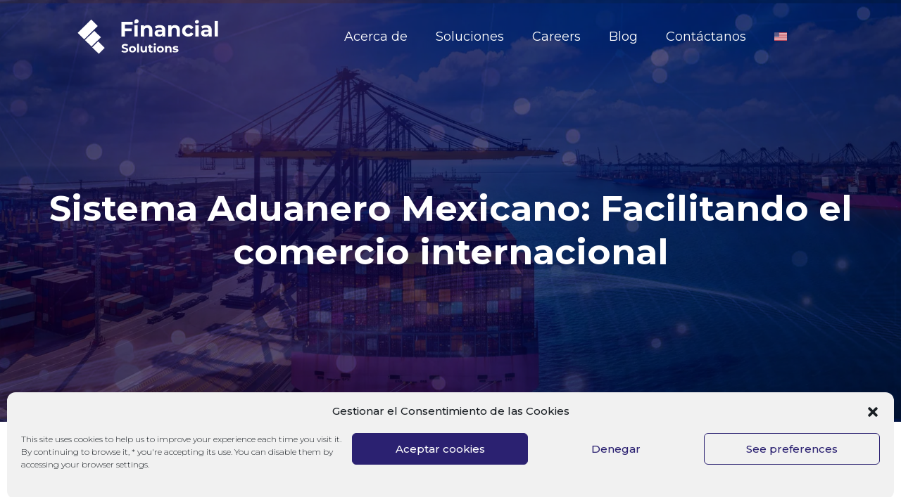

--- FILE ---
content_type: text/html; charset=UTF-8
request_url: https://www.financialsolutions.mx/sistema-aduanero-mexicano-facilitando-el-comercio-internacional/
body_size: 30338
content:
<!DOCTYPE html>
<html lang="es-ES">
<head>
<meta charset="UTF-8">
<!-- For IE -->
<meta http-equiv="X-UA-Compatible" content="IE=edge">
<!-- For Resposive Device -->
<meta name="viewport" content="width=device-width, initial-scale=1.0">
<meta name='robots' content='index, follow, max-image-preview:large, max-snippet:-1, max-video-preview:-1' />
<style>img:is([sizes="auto" i], [sizes^="auto," i]) { contain-intrinsic-size: 3000px 1500px }</style>
<link rel="alternate" hreflang="es" href="https://www.financialsolutions.mx/sistema-aduanero-mexicano-facilitando-el-comercio-internacional/" />
<link rel="alternate" hreflang="en" href="https://www.financialsolutions.mx/en/mexican-customs-system-facilitating-international-trade/" />
<!-- This site is optimized with the Yoast SEO plugin v19.4 - https://yoast.com/wordpress/plugins/seo/ -->
<title>Sistema Aduanero Mexicano: Facilitando el comercio internacional</title>
<meta name="description" content="Sistema Aduanero Mexicano: Facilitando el Comercio Internacional | Financial Solutions y Thomson Reuters México" />
<link rel="canonical" href="https://www.financialsolutions.com.mx/sistema-aduanero-mexicano-facilitando-el-comercio-internacional/" />
<meta property="og:locale" content="es_ES" />
<meta property="og:type" content="article" />
<meta property="og:title" content="Sistema Aduanero Mexicano: Facilitando el comercio internacional" />
<meta property="og:description" content="Sistema Aduanero Mexicano: Facilitando el Comercio Internacional | Financial Solutions y Thomson Reuters México" />
<meta property="og:url" content="https://www.financialsolutions.com.mx/sistema-aduanero-mexicano-facilitando-el-comercio-internacional/" />
<meta property="og:site_name" content="Financial Solutions" />
<meta property="article:published_time" content="2023-08-09T04:16:38+00:00" />
<meta property="article:modified_time" content="2024-12-31T16:21:50+00:00" />
<meta property="og:image" content="https://www.financialsolutions.com.mx/wp-content/uploads/2023/08/naturaleza-muerta-representacion-cadena-suministro-scaled-1.webp" />
<meta property="og:image:width" content="1680" />
<meta property="og:image:height" content="900" />
<meta property="og:image:type" content="image/webp" />
<meta name="author" content="Ana Patricia Martínez" />
<meta name="twitter:card" content="summary_large_image" />
<meta name="twitter:creator" content="@fin_sol_" />
<meta name="twitter:site" content="@fin_sol_" />
<meta name="twitter:label1" content="Escrito por" />
<meta name="twitter:data1" content="Ana Patricia Martínez" />
<meta name="twitter:label2" content="Tiempo de lectura" />
<meta name="twitter:data2" content="3 minutos" />
<script type="application/ld+json" class="yoast-schema-graph">{"@context":"https://schema.org","@graph":[{"@type":"Organization","@id":"https://www.financialsolutions.mx/#organization","name":"Financial Solutions","url":"https://www.financialsolutions.mx/","sameAs":["https://www.instagram.com/fin_sol_/","https://www.linkedin.com/company/71091789/admin/","https://twitter.com/fin_sol_"],"logo":{"@type":"ImageObject","inLanguage":"es","@id":"https://www.financialsolutions.mx/#/schema/logo/image/","url":"https://34.200.23.53/wp-content/uploads/2021/03/logo_fs_vert.png","contentUrl":"https://34.200.23.53/wp-content/uploads/2021/03/logo_fs_vert.png","width":257,"height":203,"caption":"Financial Solutions"},"image":{"@id":"https://www.financialsolutions.mx/#/schema/logo/image/"}},{"@type":"WebSite","@id":"https://www.financialsolutions.mx/#website","url":"https://www.financialsolutions.mx/","name":"Financial Solutions","description":"Soluciones, servicios y consultoría de transformación digital","publisher":{"@id":"https://www.financialsolutions.mx/#organization"},"potentialAction":[{"@type":"SearchAction","target":{"@type":"EntryPoint","urlTemplate":"https://www.financialsolutions.mx/?s={search_term_string}"},"query-input":"required name=search_term_string"}],"inLanguage":"es"},{"@type":"ImageObject","inLanguage":"es","@id":"https://www.financialsolutions.com.mx/sistema-aduanero-mexicano-facilitando-el-comercio-internacional/#primaryimage","url":"https://www.financialsolutions.mx/wp-content/uploads/2023/08/naturaleza-muerta-representacion-cadena-suministro-scaled-1.webp","contentUrl":"https://www.financialsolutions.mx/wp-content/uploads/2023/08/naturaleza-muerta-representacion-cadena-suministro-scaled-1.webp","width":1680,"height":900,"caption":"Sistema Aduanero Mexicano"},{"@type":"WebPage","@id":"https://www.financialsolutions.com.mx/sistema-aduanero-mexicano-facilitando-el-comercio-internacional/","url":"https://www.financialsolutions.com.mx/sistema-aduanero-mexicano-facilitando-el-comercio-internacional/","name":"Sistema Aduanero Mexicano: Facilitando el comercio internacional","isPartOf":{"@id":"https://www.financialsolutions.mx/#website"},"primaryImageOfPage":{"@id":"https://www.financialsolutions.com.mx/sistema-aduanero-mexicano-facilitando-el-comercio-internacional/#primaryimage"},"image":{"@id":"https://www.financialsolutions.com.mx/sistema-aduanero-mexicano-facilitando-el-comercio-internacional/#primaryimage"},"thumbnailUrl":"https://www.financialsolutions.mx/wp-content/uploads/2023/08/naturaleza-muerta-representacion-cadena-suministro-scaled-1.webp","datePublished":"2023-08-09T04:16:38+00:00","dateModified":"2024-12-31T16:21:50+00:00","description":"Sistema Aduanero Mexicano: Facilitando el Comercio Internacional | Financial Solutions y Thomson Reuters México","breadcrumb":{"@id":"https://www.financialsolutions.com.mx/sistema-aduanero-mexicano-facilitando-el-comercio-internacional/#breadcrumb"},"inLanguage":"es","potentialAction":[{"@type":"ReadAction","target":["https://www.financialsolutions.com.mx/sistema-aduanero-mexicano-facilitando-el-comercio-internacional/"]}]},{"@type":"BreadcrumbList","@id":"https://www.financialsolutions.com.mx/sistema-aduanero-mexicano-facilitando-el-comercio-internacional/#breadcrumb","itemListElement":[{"@type":"ListItem","position":1,"name":"Portada","item":"https://www.financialsolutions.com.mx/"},{"@type":"ListItem","position":2,"name":"Sistema Aduanero Mexicano: Facilitando el comercio internacional"}]},{"@type":"Article","@id":"https://www.financialsolutions.com.mx/sistema-aduanero-mexicano-facilitando-el-comercio-internacional/#article","isPartOf":{"@id":"https://www.financialsolutions.com.mx/sistema-aduanero-mexicano-facilitando-el-comercio-internacional/"},"author":{"name":"Ana Patricia Martínez","@id":"https://www.financialsolutions.mx/#/schema/person/6ee0962300f076025768cf2cfc4f4111"},"headline":"Sistema Aduanero Mexicano: Facilitando el comercio internacional","datePublished":"2023-08-09T04:16:38+00:00","dateModified":"2024-12-31T16:21:50+00:00","mainEntityOfPage":{"@id":"https://www.financialsolutions.com.mx/sistema-aduanero-mexicano-facilitando-el-comercio-internacional/"},"wordCount":439,"publisher":{"@id":"https://www.financialsolutions.mx/#organization"},"image":{"@id":"https://www.financialsolutions.com.mx/sistema-aduanero-mexicano-facilitando-el-comercio-internacional/#primaryimage"},"thumbnailUrl":"https://www.financialsolutions.mx/wp-content/uploads/2023/08/naturaleza-muerta-representacion-cadena-suministro-scaled-1.webp","articleSection":["Comercio Exterior"],"inLanguage":"es"},{"@type":"Person","@id":"https://www.financialsolutions.mx/#/schema/person/6ee0962300f076025768cf2cfc4f4111","name":"Ana Patricia Martínez","image":{"@type":"ImageObject","inLanguage":"es","@id":"https://www.financialsolutions.mx/#/schema/person/image/","url":"https://secure.gravatar.com/avatar/f45ebb10939dbbe3e0f0c0132f88d6de?s=96&d=mm&r=g","contentUrl":"https://secure.gravatar.com/avatar/f45ebb10939dbbe3e0f0c0132f88d6de?s=96&d=mm&r=g","caption":"Ana Patricia Martínez"},"sameAs":["http://www.financialsolutions.mx"],"url":"https://www.financialsolutions.mx/author/patymartinez/"}]}</script>
<!-- / Yoast SEO plugin. -->
<link rel='dns-prefetch' href='//fonts.googleapis.com' />
<link rel="alternate" type="application/rss+xml" title="Financial Solutions &raquo; Feed" href="https://www.financialsolutions.mx/feed/" />
<link rel="alternate" type="application/rss+xml" title="Financial Solutions &raquo; Feed de los comentarios" href="https://www.financialsolutions.mx/comments/feed/" />
<script type="text/javascript">
/* <![CDATA[ */
window._wpemojiSettings = {"baseUrl":"https:\/\/s.w.org\/images\/core\/emoji\/15.0.3\/72x72\/","ext":".png","svgUrl":"https:\/\/s.w.org\/images\/core\/emoji\/15.0.3\/svg\/","svgExt":".svg","source":{"concatemoji":"https:\/\/www.financialsolutions.mx\/wp-includes\/js\/wp-emoji-release.min.js?ver=6.7.4"}};
/*! This file is auto-generated */
!function(i,n){var o,s,e;function c(e){try{var t={supportTests:e,timestamp:(new Date).valueOf()};sessionStorage.setItem(o,JSON.stringify(t))}catch(e){}}function p(e,t,n){e.clearRect(0,0,e.canvas.width,e.canvas.height),e.fillText(t,0,0);var t=new Uint32Array(e.getImageData(0,0,e.canvas.width,e.canvas.height).data),r=(e.clearRect(0,0,e.canvas.width,e.canvas.height),e.fillText(n,0,0),new Uint32Array(e.getImageData(0,0,e.canvas.width,e.canvas.height).data));return t.every(function(e,t){return e===r[t]})}function u(e,t,n){switch(t){case"flag":return n(e,"\ud83c\udff3\ufe0f\u200d\u26a7\ufe0f","\ud83c\udff3\ufe0f\u200b\u26a7\ufe0f")?!1:!n(e,"\ud83c\uddfa\ud83c\uddf3","\ud83c\uddfa\u200b\ud83c\uddf3")&&!n(e,"\ud83c\udff4\udb40\udc67\udb40\udc62\udb40\udc65\udb40\udc6e\udb40\udc67\udb40\udc7f","\ud83c\udff4\u200b\udb40\udc67\u200b\udb40\udc62\u200b\udb40\udc65\u200b\udb40\udc6e\u200b\udb40\udc67\u200b\udb40\udc7f");case"emoji":return!n(e,"\ud83d\udc26\u200d\u2b1b","\ud83d\udc26\u200b\u2b1b")}return!1}function f(e,t,n){var r="undefined"!=typeof WorkerGlobalScope&&self instanceof WorkerGlobalScope?new OffscreenCanvas(300,150):i.createElement("canvas"),a=r.getContext("2d",{willReadFrequently:!0}),o=(a.textBaseline="top",a.font="600 32px Arial",{});return e.forEach(function(e){o[e]=t(a,e,n)}),o}function t(e){var t=i.createElement("script");t.src=e,t.defer=!0,i.head.appendChild(t)}"undefined"!=typeof Promise&&(o="wpEmojiSettingsSupports",s=["flag","emoji"],n.supports={everything:!0,everythingExceptFlag:!0},e=new Promise(function(e){i.addEventListener("DOMContentLoaded",e,{once:!0})}),new Promise(function(t){var n=function(){try{var e=JSON.parse(sessionStorage.getItem(o));if("object"==typeof e&&"number"==typeof e.timestamp&&(new Date).valueOf()<e.timestamp+604800&&"object"==typeof e.supportTests)return e.supportTests}catch(e){}return null}();if(!n){if("undefined"!=typeof Worker&&"undefined"!=typeof OffscreenCanvas&&"undefined"!=typeof URL&&URL.createObjectURL&&"undefined"!=typeof Blob)try{var e="postMessage("+f.toString()+"("+[JSON.stringify(s),u.toString(),p.toString()].join(",")+"));",r=new Blob([e],{type:"text/javascript"}),a=new Worker(URL.createObjectURL(r),{name:"wpTestEmojiSupports"});return void(a.onmessage=function(e){c(n=e.data),a.terminate(),t(n)})}catch(e){}c(n=f(s,u,p))}t(n)}).then(function(e){for(var t in e)n.supports[t]=e[t],n.supports.everything=n.supports.everything&&n.supports[t],"flag"!==t&&(n.supports.everythingExceptFlag=n.supports.everythingExceptFlag&&n.supports[t]);n.supports.everythingExceptFlag=n.supports.everythingExceptFlag&&!n.supports.flag,n.DOMReady=!1,n.readyCallback=function(){n.DOMReady=!0}}).then(function(){return e}).then(function(){var e;n.supports.everything||(n.readyCallback(),(e=n.source||{}).concatemoji?t(e.concatemoji):e.wpemoji&&e.twemoji&&(t(e.twemoji),t(e.wpemoji)))}))}((window,document),window._wpemojiSettings);
/* ]]> */
</script>
<!-- <link rel='stylesheet' id='elementor-frontend-legacy-css' href='https://www.financialsolutions.mx/wp-content/plugins/elementor/assets/css/frontend-legacy.min.css?ver=3.5.6' type='text/css' media='all' /> -->
<!-- <link rel='stylesheet' id='elementor-frontend-css' href='https://www.financialsolutions.mx/wp-content/plugins/elementor/assets/css/frontend.min.css?ver=3.5.6' type='text/css' media='all' /> -->
<!-- <link rel='stylesheet' id='eael-general-css' href='https://www.financialsolutions.mx/wp-content/plugins/essential-addons-for-elementor-lite/assets/front-end/css/view/general.min.css?ver=6.0.8' type='text/css' media='all' /> -->
<!-- <link rel='stylesheet' id='eael-21391-css' href='https://www.financialsolutions.mx/wp-content/uploads/essential-addons-elementor/eael-21391.css?ver=1735640510' type='text/css' media='all' /> -->
<!-- <link rel='stylesheet' id='dlAddons-widgets-css' href='https://www.financialsolutions.mx/wp-content/plugins/droit-elementor-addons/modules/widgets/widgets.css?ver=3.1.5' type='text/css' media='all' /> -->
<!-- <link rel='stylesheet' id='droit-icons-css' href='https://www.financialsolutions.mx/wp-content/plugins/droit-elementor-addons/assets/css/icons.min.css?ver=3.1.5' type='text/css' media='all' /> -->
<!-- <link rel='stylesheet' id='droit-common-css' href='https://www.financialsolutions.mx/wp-content/plugins/droit-elementor-addons/assets/css/editor-common.min.css?ver=3.1.5' type='text/css' media='all' /> -->
<!-- <link rel='stylesheet' id='droit-widget-css' href='https://www.financialsolutions.mx/wp-content/plugins/droit-elementor-addons/assets/css/widget.min.css?ver=3.1.5' type='text/css' media='all' /> -->
<!-- <link rel='stylesheet' id='droit-animate-css' href='https://www.financialsolutions.mx/wp-content/plugins/droit-elementor-addons/assets/vendor/animation/animate.min.css?ver=3.1.5' type='text/css' media='all' /> -->
<!-- <link rel='stylesheet' id='reset-css' href='https://www.financialsolutions.mx/wp-content/plugins/droit-elementor-addons/assets/vendor/reset.min.css?ver=3.1.5' type='text/css' media='all' /> -->
<!-- <link rel='stylesheet' id='grid-css' href='https://www.financialsolutions.mx/wp-content/plugins/droit-elementor-addons/assets/vendor/grid.min.css?ver=3.1.5' type='text/css' media='all' /> -->
<!-- <link rel='stylesheet' id='button-css' href='https://www.financialsolutions.mx/wp-content/plugins/droit-elementor-addons/assets/vendor/button.min.css?ver=3.1.5' type='text/css' media='all' /> -->
<!-- <link rel='stylesheet' id='owl-carousel-css' href='https://www.financialsolutions.mx/wp-content/plugins/droit-elementor-addons/assets/vendor/owl_carousel/css/owl.carousel.css?ver=3.1.5' type='text/css' media='all' /> -->
<link rel="stylesheet" type="text/css" href="//www.financialsolutions.mx/wp-content/cache/wpfc-minified/21j9zagu/6igu2.css" media="all"/>
<style id='wp-emoji-styles-inline-css' type='text/css'>
img.wp-smiley, img.emoji {
display: inline !important;
border: none !important;
box-shadow: none !important;
height: 1em !important;
width: 1em !important;
margin: 0 0.07em !important;
vertical-align: -0.1em !important;
background: none !important;
padding: 0 !important;
}
</style>
<!-- <link rel='stylesheet' id='wp-block-library-css' href='https://www.financialsolutions.mx/wp-includes/css/dist/block-library/style.min.css?ver=6.7.4' type='text/css' media='all' /> -->
<!-- <link rel='stylesheet' id='lordicon-element-css-css' href='https://www.financialsolutions.mx/wp-content/plugins/lordicon-interactive-icons/dist/element.css?ver=2.0.0' type='text/css' media='all' /> -->
<link rel="stylesheet" type="text/css" href="//www.financialsolutions.mx/wp-content/cache/wpfc-minified/1qjl7os5/6igu2.css" media="all"/>
<link rel='stylesheet' id='saasland-editor-fonts-css' href='https://fonts.googleapis.com/css?family=Poppins%3A300%2C400%2C500%2C600%2C700%2C900&#038;subset' type='text/css' media='all' />
<!-- <link rel='stylesheet' id='font-awesome-5-free-css' href='https://www.financialsolutions.mx/wp-content/themes/saasland/assets/vendors/font-awesome/css/all.css?ver=6.7.4' type='text/css' media='all' /> -->
<link rel="stylesheet" type="text/css" href="//www.financialsolutions.mx/wp-content/cache/wpfc-minified/1oop12ad/7r0w5.css" media="all"/>
<style id='classic-theme-styles-inline-css' type='text/css'>
/*! This file is auto-generated */
.wp-block-button__link{color:#fff;background-color:#32373c;border-radius:9999px;box-shadow:none;text-decoration:none;padding:calc(.667em + 2px) calc(1.333em + 2px);font-size:1.125em}.wp-block-file__button{background:#32373c;color:#fff;text-decoration:none}
</style>
<style id='global-styles-inline-css' type='text/css'>
:root{--wp--preset--aspect-ratio--square: 1;--wp--preset--aspect-ratio--4-3: 4/3;--wp--preset--aspect-ratio--3-4: 3/4;--wp--preset--aspect-ratio--3-2: 3/2;--wp--preset--aspect-ratio--2-3: 2/3;--wp--preset--aspect-ratio--16-9: 16/9;--wp--preset--aspect-ratio--9-16: 9/16;--wp--preset--color--black: #000000;--wp--preset--color--cyan-bluish-gray: #abb8c3;--wp--preset--color--white: #ffffff;--wp--preset--color--pale-pink: #f78da7;--wp--preset--color--vivid-red: #cf2e2e;--wp--preset--color--luminous-vivid-orange: #ff6900;--wp--preset--color--luminous-vivid-amber: #fcb900;--wp--preset--color--light-green-cyan: #7bdcb5;--wp--preset--color--vivid-green-cyan: #00d084;--wp--preset--color--pale-cyan-blue: #8ed1fc;--wp--preset--color--vivid-cyan-blue: #0693e3;--wp--preset--color--vivid-purple: #9b51e0;--wp--preset--gradient--vivid-cyan-blue-to-vivid-purple: linear-gradient(135deg,rgba(6,147,227,1) 0%,rgb(155,81,224) 100%);--wp--preset--gradient--light-green-cyan-to-vivid-green-cyan: linear-gradient(135deg,rgb(122,220,180) 0%,rgb(0,208,130) 100%);--wp--preset--gradient--luminous-vivid-amber-to-luminous-vivid-orange: linear-gradient(135deg,rgba(252,185,0,1) 0%,rgba(255,105,0,1) 100%);--wp--preset--gradient--luminous-vivid-orange-to-vivid-red: linear-gradient(135deg,rgba(255,105,0,1) 0%,rgb(207,46,46) 100%);--wp--preset--gradient--very-light-gray-to-cyan-bluish-gray: linear-gradient(135deg,rgb(238,238,238) 0%,rgb(169,184,195) 100%);--wp--preset--gradient--cool-to-warm-spectrum: linear-gradient(135deg,rgb(74,234,220) 0%,rgb(151,120,209) 20%,rgb(207,42,186) 40%,rgb(238,44,130) 60%,rgb(251,105,98) 80%,rgb(254,248,76) 100%);--wp--preset--gradient--blush-light-purple: linear-gradient(135deg,rgb(255,206,236) 0%,rgb(152,150,240) 100%);--wp--preset--gradient--blush-bordeaux: linear-gradient(135deg,rgb(254,205,165) 0%,rgb(254,45,45) 50%,rgb(107,0,62) 100%);--wp--preset--gradient--luminous-dusk: linear-gradient(135deg,rgb(255,203,112) 0%,rgb(199,81,192) 50%,rgb(65,88,208) 100%);--wp--preset--gradient--pale-ocean: linear-gradient(135deg,rgb(255,245,203) 0%,rgb(182,227,212) 50%,rgb(51,167,181) 100%);--wp--preset--gradient--electric-grass: linear-gradient(135deg,rgb(202,248,128) 0%,rgb(113,206,126) 100%);--wp--preset--gradient--midnight: linear-gradient(135deg,rgb(2,3,129) 0%,rgb(40,116,252) 100%);--wp--preset--font-size--small: 13px;--wp--preset--font-size--medium: 20px;--wp--preset--font-size--large: 36px;--wp--preset--font-size--x-large: 42px;--wp--preset--spacing--20: 0.44rem;--wp--preset--spacing--30: 0.67rem;--wp--preset--spacing--40: 1rem;--wp--preset--spacing--50: 1.5rem;--wp--preset--spacing--60: 2.25rem;--wp--preset--spacing--70: 3.38rem;--wp--preset--spacing--80: 5.06rem;--wp--preset--shadow--natural: 6px 6px 9px rgba(0, 0, 0, 0.2);--wp--preset--shadow--deep: 12px 12px 50px rgba(0, 0, 0, 0.4);--wp--preset--shadow--sharp: 6px 6px 0px rgba(0, 0, 0, 0.2);--wp--preset--shadow--outlined: 6px 6px 0px -3px rgba(255, 255, 255, 1), 6px 6px rgba(0, 0, 0, 1);--wp--preset--shadow--crisp: 6px 6px 0px rgba(0, 0, 0, 1);}:where(.is-layout-flex){gap: 0.5em;}:where(.is-layout-grid){gap: 0.5em;}body .is-layout-flex{display: flex;}.is-layout-flex{flex-wrap: wrap;align-items: center;}.is-layout-flex > :is(*, div){margin: 0;}body .is-layout-grid{display: grid;}.is-layout-grid > :is(*, div){margin: 0;}:where(.wp-block-columns.is-layout-flex){gap: 2em;}:where(.wp-block-columns.is-layout-grid){gap: 2em;}:where(.wp-block-post-template.is-layout-flex){gap: 1.25em;}:where(.wp-block-post-template.is-layout-grid){gap: 1.25em;}.has-black-color{color: var(--wp--preset--color--black) !important;}.has-cyan-bluish-gray-color{color: var(--wp--preset--color--cyan-bluish-gray) !important;}.has-white-color{color: var(--wp--preset--color--white) !important;}.has-pale-pink-color{color: var(--wp--preset--color--pale-pink) !important;}.has-vivid-red-color{color: var(--wp--preset--color--vivid-red) !important;}.has-luminous-vivid-orange-color{color: var(--wp--preset--color--luminous-vivid-orange) !important;}.has-luminous-vivid-amber-color{color: var(--wp--preset--color--luminous-vivid-amber) !important;}.has-light-green-cyan-color{color: var(--wp--preset--color--light-green-cyan) !important;}.has-vivid-green-cyan-color{color: var(--wp--preset--color--vivid-green-cyan) !important;}.has-pale-cyan-blue-color{color: var(--wp--preset--color--pale-cyan-blue) !important;}.has-vivid-cyan-blue-color{color: var(--wp--preset--color--vivid-cyan-blue) !important;}.has-vivid-purple-color{color: var(--wp--preset--color--vivid-purple) !important;}.has-black-background-color{background-color: var(--wp--preset--color--black) !important;}.has-cyan-bluish-gray-background-color{background-color: var(--wp--preset--color--cyan-bluish-gray) !important;}.has-white-background-color{background-color: var(--wp--preset--color--white) !important;}.has-pale-pink-background-color{background-color: var(--wp--preset--color--pale-pink) !important;}.has-vivid-red-background-color{background-color: var(--wp--preset--color--vivid-red) !important;}.has-luminous-vivid-orange-background-color{background-color: var(--wp--preset--color--luminous-vivid-orange) !important;}.has-luminous-vivid-amber-background-color{background-color: var(--wp--preset--color--luminous-vivid-amber) !important;}.has-light-green-cyan-background-color{background-color: var(--wp--preset--color--light-green-cyan) !important;}.has-vivid-green-cyan-background-color{background-color: var(--wp--preset--color--vivid-green-cyan) !important;}.has-pale-cyan-blue-background-color{background-color: var(--wp--preset--color--pale-cyan-blue) !important;}.has-vivid-cyan-blue-background-color{background-color: var(--wp--preset--color--vivid-cyan-blue) !important;}.has-vivid-purple-background-color{background-color: var(--wp--preset--color--vivid-purple) !important;}.has-black-border-color{border-color: var(--wp--preset--color--black) !important;}.has-cyan-bluish-gray-border-color{border-color: var(--wp--preset--color--cyan-bluish-gray) !important;}.has-white-border-color{border-color: var(--wp--preset--color--white) !important;}.has-pale-pink-border-color{border-color: var(--wp--preset--color--pale-pink) !important;}.has-vivid-red-border-color{border-color: var(--wp--preset--color--vivid-red) !important;}.has-luminous-vivid-orange-border-color{border-color: var(--wp--preset--color--luminous-vivid-orange) !important;}.has-luminous-vivid-amber-border-color{border-color: var(--wp--preset--color--luminous-vivid-amber) !important;}.has-light-green-cyan-border-color{border-color: var(--wp--preset--color--light-green-cyan) !important;}.has-vivid-green-cyan-border-color{border-color: var(--wp--preset--color--vivid-green-cyan) !important;}.has-pale-cyan-blue-border-color{border-color: var(--wp--preset--color--pale-cyan-blue) !important;}.has-vivid-cyan-blue-border-color{border-color: var(--wp--preset--color--vivid-cyan-blue) !important;}.has-vivid-purple-border-color{border-color: var(--wp--preset--color--vivid-purple) !important;}.has-vivid-cyan-blue-to-vivid-purple-gradient-background{background: var(--wp--preset--gradient--vivid-cyan-blue-to-vivid-purple) !important;}.has-light-green-cyan-to-vivid-green-cyan-gradient-background{background: var(--wp--preset--gradient--light-green-cyan-to-vivid-green-cyan) !important;}.has-luminous-vivid-amber-to-luminous-vivid-orange-gradient-background{background: var(--wp--preset--gradient--luminous-vivid-amber-to-luminous-vivid-orange) !important;}.has-luminous-vivid-orange-to-vivid-red-gradient-background{background: var(--wp--preset--gradient--luminous-vivid-orange-to-vivid-red) !important;}.has-very-light-gray-to-cyan-bluish-gray-gradient-background{background: var(--wp--preset--gradient--very-light-gray-to-cyan-bluish-gray) !important;}.has-cool-to-warm-spectrum-gradient-background{background: var(--wp--preset--gradient--cool-to-warm-spectrum) !important;}.has-blush-light-purple-gradient-background{background: var(--wp--preset--gradient--blush-light-purple) !important;}.has-blush-bordeaux-gradient-background{background: var(--wp--preset--gradient--blush-bordeaux) !important;}.has-luminous-dusk-gradient-background{background: var(--wp--preset--gradient--luminous-dusk) !important;}.has-pale-ocean-gradient-background{background: var(--wp--preset--gradient--pale-ocean) !important;}.has-electric-grass-gradient-background{background: var(--wp--preset--gradient--electric-grass) !important;}.has-midnight-gradient-background{background: var(--wp--preset--gradient--midnight) !important;}.has-small-font-size{font-size: var(--wp--preset--font-size--small) !important;}.has-medium-font-size{font-size: var(--wp--preset--font-size--medium) !important;}.has-large-font-size{font-size: var(--wp--preset--font-size--large) !important;}.has-x-large-font-size{font-size: var(--wp--preset--font-size--x-large) !important;}
:where(.wp-block-post-template.is-layout-flex){gap: 1.25em;}:where(.wp-block-post-template.is-layout-grid){gap: 1.25em;}
:where(.wp-block-columns.is-layout-flex){gap: 2em;}:where(.wp-block-columns.is-layout-grid){gap: 2em;}
:root :where(.wp-block-pullquote){font-size: 1.5em;line-height: 1.6;}
</style>
<!-- <link rel='stylesheet' id='common-card-style-css' href='https://www.financialsolutions.mx/wp-content/plugins/card-elements-for-elementor/assets/css/common-card-style.css?ver=6.7.4' type='text/css' media='all' /> -->
<!-- <link rel='stylesheet' id='profile-card-style-css' href='https://www.financialsolutions.mx/wp-content/plugins/card-elements-for-elementor/assets/css/profile-card-style.css?ver=6.7.4' type='text/css' media='all' /> -->
<!-- <link rel='stylesheet' id='testimonial-card-style-css' href='https://www.financialsolutions.mx/wp-content/plugins/card-elements-for-elementor/assets/css/testimonial-card-style.css?ver=6.7.4' type='text/css' media='all' /> -->
<!-- <link rel='stylesheet' id='post-card-style-css' href='https://www.financialsolutions.mx/wp-content/plugins/card-elements-for-elementor/assets/css/post-card-style.css?ver=6.7.4' type='text/css' media='all' /> -->
<!-- <link rel='stylesheet' id='daepl-css' href='https://www.financialsolutions.mx/wp-content/plugins/dae-plus/css/dae.css?ver=1730418340' type='text/css' media='all' /> -->
<!-- <link rel='stylesheet' id='dae-download-css' href='https://www.financialsolutions.mx/wp-content/plugins/download-after-email/css/download.css?ver=1709442006' type='text/css' media='all' /> -->
<!-- <link rel='stylesheet' id='dashicons-css' href='https://www.financialsolutions.mx/wp-includes/css/dashicons.min.css?ver=6.7.4' type='text/css' media='all' /> -->
<!-- <link rel='stylesheet' id='dae-fa-css' href='https://www.financialsolutions.mx/wp-content/plugins/download-after-email/css/all.css?ver=6.7.4' type='text/css' media='all' /> -->
<!-- <link rel='stylesheet' id='rs-plugin-settings-css' href='https://www.financialsolutions.mx/wp-content/plugins/slider-revolution/public/assets/css/rs6.css?ver=6.3.5' type='text/css' media='all' /> -->
<link rel="stylesheet" type="text/css" href="//www.financialsolutions.mx/wp-content/cache/wpfc-minified/95aqtjfi/7r7n5.css" media="all"/>
<style id='rs-plugin-settings-inline-css' type='text/css'>
#rs-demo-id {}
</style>
<!-- <link rel='stylesheet' id='sb-main-css-css' href='https://www.financialsolutions.mx/wp-content/plugins/supportboard/include/main.css?ver=1.4' type='text/css' media='all' /> -->
<link rel="stylesheet" type="text/css" href="//www.financialsolutions.mx/wp-content/cache/wpfc-minified/moy4lyox/7r0w5.css" media="all"/>
<link rel='stylesheet' id='sb-google-font-css' href='https://fonts.googleapis.com/css?family=Raleway%3A500%2C600&#038;ver=1.0' type='text/css' media='all' />
<!-- <link rel='stylesheet' id='wpml-legacy-horizontal-list-0-css' href='//www.financialsolutions.mx/wp-content/plugins/sitepress-multilingual-cms/templates/language-switchers/legacy-list-horizontal/style.css?ver=1' type='text/css' media='all' /> -->
<!-- <link rel='stylesheet' id='wpml-menu-item-0-css' href='//www.financialsolutions.mx/wp-content/plugins/sitepress-multilingual-cms/templates/language-switchers/menu-item/style.css?ver=1' type='text/css' media='all' /> -->
<link rel="stylesheet" type="text/css" href="//www.financialsolutions.mx/wp-content/cache/wpfc-minified/m19wmw0h/7r0w5.css" media="all"/>
<style id='wpml-menu-item-0-inline-css' type='text/css'>
.wpml-ls-slot-52, .wpml-ls-slot-52 a, .wpml-ls-slot-52 a:visited{color:#222222;}.wpml-ls-slot-52:hover, .wpml-ls-slot-52:hover a, .wpml-ls-slot-52 a:hover{color:#000000;}.wpml-ls-slot-52.wpml-ls-current-language, .wpml-ls-slot-52.wpml-ls-current-language a, .wpml-ls-slot-52.wpml-ls-current-language a:visited{color:#222222;}.wpml-ls-slot-52.wpml-ls-current-language:hover, .wpml-ls-slot-52.wpml-ls-current-language:hover a, .wpml-ls-slot-52.wpml-ls-current-language a:hover{color:#000000;}
</style>
<!-- <link rel='stylesheet' id='wpml-tm-admin-bar-css' href='https://www.financialsolutions.mx/wp-content/plugins/wpml-translation-management/res/css/admin-bar-style.css?ver=2.9.8' type='text/css' media='all' /> -->
<!-- <link rel='stylesheet' id='cmplz-general-css' href='https://www.financialsolutions.mx/wp-content/plugins/complianz-gdpr/assets/css/cookieblocker.min.css?ver=1731646808' type='text/css' media='all' /> -->
<!-- <link rel='stylesheet' id='font-awesome-css' href='https://www.financialsolutions.mx/wp-content/plugins/elementor/assets/lib/font-awesome/css/font-awesome.min.css?ver=4.7.0' type='text/css' media='all' /> -->
<!-- <link rel='stylesheet' id='dtdr-public-css' href='https://www.financialsolutions.mx/wp-content/plugins/droit-dark-mode/assets/css/public-mode.css?ver=1.0.7' type='text/css' media='all' /> -->
<!-- <link rel='stylesheet' id='dl-sticky-css-css' href='https://www.financialsolutions.mx/wp-content/plugins/droit-elementor-addons/modules/sticky/js/sticky.css?ver=3.1.5' type='text/css' media='all' /> -->
<!-- <link rel='stylesheet' id='droit-el-template-front-css' href='https://www.financialsolutions.mx/wp-content/plugins/droit-elementor-templating/assets/css/template-frontend.min.css?ver=1.0.0' type='text/css' media='all' /> -->
<link rel="stylesheet" type="text/css" href="//www.financialsolutions.mx/wp-content/cache/wpfc-minified/lkdkoptb/7r0w5.css" media="all"/>
<link rel='stylesheet' id='saasland-fonts-css' href='https://fonts.googleapis.com/css?family=Poppins%3A300%2C400%2C500%2C600%2C700%2C900&#038;subset' type='text/css' media='all' />
<!-- <link rel='stylesheet' id='bootstrap-css' href='https://www.financialsolutions.mx/wp-content/themes/saasland/assets/css/bootstrap.min.css?ver=6.7.4' type='text/css' media='all' /> -->
<!-- <link rel='stylesheet' id='themify-icon-css' href='https://www.financialsolutions.mx/wp-content/themes/saasland/assets/vendors/themify-icon/themify-icons.min.css?ver=6.7.4' type='text/css' media='all' /> -->
<!-- <link rel='stylesheet' id='saasland-elementor-css' href='https://www.financialsolutions.mx/wp-content/themes/saasland/assets/css/elementor-override.min.css?ver=6.7.4' type='text/css' media='all' /> -->
<!-- <link rel='stylesheet' id='saasland-animate-css' href='https://www.financialsolutions.mx/wp-content/themes/saasland/assets/vendors/animation/animate.css?ver=6.7.4' type='text/css' media='all' /> -->
<!-- <link rel='stylesheet' id='saasland-custom-animations-css' href='https://www.financialsolutions.mx/wp-content/themes/saasland/assets/css/saasland-animations.min.css?ver=6.7.4' type='text/css' media='all' /> -->
<!-- <link rel='stylesheet' id='magnific-popup-css' href='https://www.financialsolutions.mx/wp-content/themes/saasland/assets/vendors/magnify-pop/magnific-popup.min.css?ver=6.7.4' type='text/css' media='all' /> -->
<!-- <link rel='stylesheet' id='eleganticons-css' href='https://www.financialsolutions.mx/wp-content/themes/saasland/assets/vendors/elagent/style.min.css?ver=6.7.4' type='text/css' media='all' /> -->
<!-- <link rel='stylesheet' id='saasland-wpd-css' href='https://www.financialsolutions.mx/wp-content/themes/saasland/assets/css/wpd-style.min.css?ver=6.7.4' type='text/css' media='all' /> -->
<!-- <link rel='stylesheet' id='saasland-main-css' href='https://www.financialsolutions.mx/wp-content/themes/saasland/assets/css/style.min.css?ver=6.7.4' type='text/css' media='all' /> -->
<!-- <link rel='stylesheet' id='saasland-elements-css' href='https://www.financialsolutions.mx/wp-content/themes/saasland/assets/css/elements.min.css?ver=6.7.4' type='text/css' media='all' /> -->
<!-- <link rel='stylesheet' id='saasland-blog-css' href='https://www.financialsolutions.mx/wp-content/themes/saasland/assets/css/blog.min.css?ver=6.7.4' type='text/css' media='all' /> -->
<!-- <link rel='stylesheet' id='saasland-comments-css' href='https://www.financialsolutions.mx/wp-content/themes/saasland/assets/css/comments.min.css?ver=6.7.4' type='text/css' media='all' /> -->
<!-- <link rel='stylesheet' id='saasland-footer-css' href='https://www.financialsolutions.mx/wp-content/themes/saasland/assets/css/footer.min.css?ver=6.7.4' type='text/css' media='all' /> -->
<!-- <link rel='stylesheet' id='saasland-gutenberg-css' href='https://www.financialsolutions.mx/wp-content/themes/saasland/assets/css/gutenberg.min.css?ver=6.7.4' type='text/css' media='all' /> -->
<!-- <link rel='stylesheet' id='saasland-root-css' href='https://www.financialsolutions.mx/wp-content/themes/saasland/style.css?ver=6.7.4' type='text/css' media='all' /> -->
<!-- <link rel='stylesheet' id='saasland-responsive-css' href='https://www.financialsolutions.mx/wp-content/themes/saasland/assets/css/responsive.min.css?ver=6.7.4' type='text/css' media='all' /> -->
<link rel="stylesheet" type="text/css" href="//www.financialsolutions.mx/wp-content/cache/wpfc-minified/epvb9uij/8e4vg.css" media="all"/>
<style id='saasland-responsive-inline-css' type='text/css'>
.blog_breadcrumb_area{height: 600px;}
@media (max-width: 991px) {
header.header_area .menu > .nav-item > .nav-link, .header_area .navbar .navbar-nav .menu-item a, .menu>.nav-item.submenu .dropdown-menu .nav-item .nav-link, .dropdown-menu span.arrow_carrot-right {
color: #48448f !important;
}
}
@media (max-width: 991px) {
.menu>.nav-item {
border-bottom-color:  !important;
}
} .blog_breadcrumb_area{ background: url(https://www.financialsolutions.mx/wp-content/uploads/2021/03/technology_fs-1.webp) no-repeat scroll center 0 / cover; }
.new_footer_top .footer_bg {
background: url(https://www.financialsolutions.mx/wp-content/uploads/2023/07/logo_powered_fs.png ) no-repeat scroll center 0 !important;
}
.new_footer_top .footer_bg .footer_bg_one {
background: url(https://droitthemes.com/wp/saasland/wp-content/themes/saasland/assets/img/seo/car.png ) no-repeat center center !important;
}
.new_footer_top .footer_bg .footer_bg_two {
background: url(https://droitthemes.com/wp/saasland/wp-content/themes/saasland/assets/img/seo/bike.png ) no-repeat center center !important;
}
.single-product .product_details_area,
.single section.blog_area_two,
.elementor-template-full-width .elementor.elementor-17502,
.sec_pad.page_wrapper {
padding-top: px;
}
.single-post section.blog_area_two,
.elementor-template-full-width .elementor.elementor-17502,
.sec_pad.page_wrapper {
padding-bottom: px;
} 
</style>
<!-- <link rel='stylesheet' id='saasland-responsive2-css' href='https://www.financialsolutions.mx/wp-content/themes/saasland/assets/css/responsive-2.css?ver=6.7.4' type='text/css' media='all' /> -->
<!-- <link rel='stylesheet' id='mCustomScrollbar-css' href='https://www.financialsolutions.mx/wp-content/themes/saasland/assets/vendors/scroll/jquery.mCustomScrollbar.min.css?ver=6.7.4' type='text/css' media='all' /> -->
<!-- <link rel='stylesheet' id='elementor-icons-css' href='https://www.financialsolutions.mx/wp-content/plugins/elementor/assets/lib/eicons/css/elementor-icons.min.css?ver=5.14.0' type='text/css' media='all' /> -->
<link rel="stylesheet" type="text/css" href="//www.financialsolutions.mx/wp-content/cache/wpfc-minified/mbx4fjak/7r0w4.css" media="all"/>
<style id='elementor-icons-inline-css' type='text/css'>
.elementor-add-new-section .elementor-add-templately-promo-button{
background-color: #5d4fff;
background-image: url(https://www.financialsolutions.mx/wp-content/plugins/essential-addons-for-elementor-lite/assets/admin/images/templately/logo-icon.svg);
background-repeat: no-repeat;
background-position: center center;
position: relative;
}
.elementor-add-new-section .elementor-add-templately-promo-button > i{
height: 12px;
}
body .elementor-add-new-section .elementor-add-section-area-button {
margin-left: 0;
}
.elementor-add-new-section .elementor-add-templately-promo-button{
background-color: #5d4fff;
background-image: url(https://www.financialsolutions.mx/wp-content/plugins/essential-addons-for-elementor-lite/assets/admin/images/templately/logo-icon.svg);
background-repeat: no-repeat;
background-position: center center;
position: relative;
}
.elementor-add-new-section .elementor-add-templately-promo-button > i{
height: 12px;
}
body .elementor-add-new-section .elementor-add-section-area-button {
margin-left: 0;
}
</style>
<link rel='stylesheet' id='elementor-post-12582-css' href='https://www.financialsolutions.mx/wp-content/uploads/elementor/css/post-12582.css?ver=1715278385' type='text/css' media='all' />
<!-- <link rel='stylesheet' id='font_awesome_5-css' href='https://www.financialsolutions.mx/wp-content/plugins/ultimate-addons-for-elementor/classes/../../elementor/assets/lib/font-awesome/css/fontawesome.min.css?ver=6.7.4' type='text/css' media='all' /> -->
<!-- <link rel='stylesheet' id='font_awesome_solid-css' href='https://www.financialsolutions.mx/wp-content/plugins/ultimate-addons-for-elementor/classes/../../elementor/assets/lib/font-awesome/css/solid.min.css?ver=6.7.4' type='text/css' media='all' /> -->
<!-- <link rel='stylesheet' id='font_awesome_regular-css' href='https://www.financialsolutions.mx/wp-content/plugins/ultimate-addons-for-elementor/classes/../../elementor/assets/lib/font-awesome/css/regular.min.css?ver=6.7.4' type='text/css' media='all' /> -->
<!-- <link rel='stylesheet' id='font_awesome_brand-css' href='https://www.financialsolutions.mx/wp-content/plugins/ultimate-addons-for-elementor/classes/../../elementor/assets/lib/font-awesome/css/brands.min.css?ver=6.7.4' type='text/css' media='all' /> -->
<!-- <link rel='stylesheet' id='custom-style-css' href='https://www.financialsolutions.mx/wp-content/plugins/ultimate-addons-for-elementor/classes/../css/style.css?ver=6.7.4' type='text/css' media='all' /> -->
<!-- <link rel='stylesheet' id='elementor-pro-css' href='https://www.financialsolutions.mx/wp-content/plugins/elementor-pro/assets/css/frontend.min.css?ver=3.5.2' type='text/css' media='all' /> -->
<!-- <link rel='stylesheet' id='simple-line-icon-css' href='https://www.financialsolutions.mx/wp-content/plugins/saasland-core/assets/vendors/simple-line-icon/simple-line-icons.min.css?ver=6.7.4' type='text/css' media='all' /> -->
<!-- <link rel='stylesheet' id='slick-theme-css' href='https://www.financialsolutions.mx/wp-content/plugins/saasland-core/assets/vendors/slick/slick-theme.css?ver=6.7.4' type='text/css' media='all' /> -->
<!-- <link rel='stylesheet' id='themify-icons-css' href='https://www.financialsolutions.mx/wp-content/plugins/saasland-core/assets/vendors/themify-icon/themify-icons.css?ver=6.7.4' type='text/css' media='all' /> -->
<!-- <link rel='stylesheet' id='saasland-flaticons-css' href='https://www.financialsolutions.mx/wp-content/plugins/saasland-core/assets/vendors/flaticon/flaticon.css?ver=6.7.4' type='text/css' media='all' /> -->
<link rel="stylesheet" type="text/css" href="//www.financialsolutions.mx/wp-content/cache/wpfc-minified/qhxap7l0/7r0w4.css" media="all"/>
<link rel='stylesheet' id='elementor-post-17502-css' href='https://www.financialsolutions.mx/wp-content/uploads/elementor/css/post-17502.css?ver=1735245565' type='text/css' media='all' />
<!-- <link rel='stylesheet' id='timeline-css-css' href='https://www.financialsolutions.mx/wp-content/plugins/ultimate-addons-for-elementor/classes/../css/timeline.css?ver=6.7.4' type='text/css' media='all' /> -->
<!-- <link rel='stylesheet' id='filter-gallery-css-css' href='https://www.financialsolutions.mx/wp-content/plugins/ultimate-addons-for-elementor/classes/../css/filterablegallery.css?ver=6.7.4' type='text/css' media='all' /> -->
<!-- <link rel='stylesheet' id='fancybox-css-css' href='https://www.financialsolutions.mx/wp-content/plugins/ultimate-addons-for-elementor/classes/../css/jquery.fancybox.min.css?ver=6.7.4' type='text/css' media='all' /> -->
<!-- <link rel='stylesheet' id='whatsapp-css-css' href='https://www.financialsolutions.mx/wp-content/plugins/ultimate-addons-for-elementor/classes/../css/whatsappchat.css?ver=6.7.4' type='text/css' media='all' /> -->
<link rel="stylesheet" type="text/css" href="//www.financialsolutions.mx/wp-content/cache/wpfc-minified/g3cupohe/7r0w4.css" media="all"/>
<link rel='stylesheet' id='elementor-post-21391-css' href='https://www.financialsolutions.mx/wp-content/uploads/elementor/css/post-21391.css?ver=1715278386' type='text/css' media='all' />
<link rel='stylesheet' id='redux-google-fonts-saasland_opt-css' href='https://fonts.googleapis.com/css?family=Montserrat%3A300&#038;ver=1759278112' type='text/css' media='all' />
<link rel='stylesheet' id='google-fonts-1-css' href='https://fonts.googleapis.com/css?family=Montserrat%3A100%2C100italic%2C200%2C200italic%2C300%2C300italic%2C400%2C400italic%2C500%2C500italic%2C600%2C600italic%2C700%2C700italic%2C800%2C800italic%2C900%2C900italic%7CRoboto+Slab%3A100%2C100italic%2C200%2C200italic%2C300%2C300italic%2C400%2C400italic%2C500%2C500italic%2C600%2C600italic%2C700%2C700italic%2C800%2C800italic%2C900%2C900italic&#038;display=auto&#038;ver=6.7.4' type='text/css' media='all' />
<script src='//www.financialsolutions.mx/wp-content/cache/wpfc-minified/13efbk8f/7r0w5.js' type="text/javascript"></script>
<!-- <script type="text/javascript" src="https://www.financialsolutions.mx/wp-content/plugins/saasland-core/assets/js/jquery-3.2.1.min.js?ver=3.4.1" id="jquery-js"></script> -->
<script type="text/javascript" id="file_uploads_nfpluginsettings-js-extra">
/* <![CDATA[ */
var params = {"clearLogRestUrl":"https:\/\/www.financialsolutions.mx\/wp-json\/nf-file-uploads\/debug-log\/delete-all","clearLogButtonId":"file_uploads_clear_debug_logger","downloadLogRestUrl":"https:\/\/www.financialsolutions.mx\/wp-json\/nf-file-uploads\/debug-log\/get-all","downloadLogButtonId":"file_uploads_download_debug_logger"};
/* ]]> */
</script>
<script src='//www.financialsolutions.mx/wp-content/cache/wpfc-minified/13j1d2rs/7r0w5.js' type="text/javascript"></script>
<!-- <script type="text/javascript" src="https://www.financialsolutions.mx/wp-content/plugins/ninja-forms-uploads/assets/js/nfpluginsettings.js?ver=3.3.16" id="file_uploads_nfpluginsettings-js"></script> -->
<!-- <script type="text/javascript" src="https://www.financialsolutions.mx/wp-content/plugins/google-analytics-for-wordpress/assets/js/frontend-gtag.min.js?ver=9.2.4" id="monsterinsights-frontend-script-js" async="async" data-wp-strategy="async"></script> -->
<script data-cfasync="false" data-wpfc-render="false" type="text/javascript" id='monsterinsights-frontend-script-js-extra'>/* <![CDATA[ */
var monsterinsights_frontend = {"js_events_tracking":"true","download_extensions":"doc,pdf,ppt,zip,xls,docx,pptx,xlsx","inbound_paths":"[{\"path\":\"\\\/go\\\/\",\"label\":\"affiliate\"},{\"path\":\"\\\/recommend\\\/\",\"label\":\"affiliate\"}]","home_url":"https:\/\/www.financialsolutions.mx","hash_tracking":"false","v4_id":"G-Q3EFJCV41H"};/* ]]> */
</script>
<script src='//www.financialsolutions.mx/wp-content/cache/wpfc-minified/g38gk48t/7r0w5.js' type="text/javascript"></script>
<!-- <script type="text/javascript" src="https://www.financialsolutions.mx/wp-content/plugins/lordicon-interactive-icons/dist/element.js?ver=2.0.0" id="lordicon-element-js-js"></script> -->
<!-- <script type="text/javascript" src="https://www.financialsolutions.mx/wp-content/plugins/slider-revolution/public/assets/js/rbtools.min.js?ver=6.3.5" id="tp-tools-js"></script> -->
<!-- <script type="text/javascript" src="https://www.financialsolutions.mx/wp-content/plugins/slider-revolution/public/assets/js/rs6.min.js?ver=6.3.5" id="revmin-js"></script> -->
<!-- <script type="text/javascript" src="https://www.financialsolutions.mx/wp-content/plugins/supportboard/include/main.js?ver=1.4" id="sb-main-js-js"></script> -->
<script type="text/javascript" id="sb-main-js-js-after">
/* <![CDATA[ */
var sb_ajax_url = 'https://www.financialsolutions.mx/wp-admin/admin-ajax.php'; var sb_wp_url = 'https://www.financialsolutions.mx';
var sb_plugin_url_wp = 'https://www.financialsolutions.mx/wp-content/plugins/supportboard';
/* ]]> */
</script>
<script src='//www.financialsolutions.mx/wp-content/cache/wpfc-minified/q7b3cax8/7r0w5.js' type="text/javascript"></script>
<!-- <script type="text/javascript" src="https://www.financialsolutions.mx/wp-includes/js/jquery/ui/core.min.js?ver=1.13.3" id="jquery-ui-core-js"></script> -->
<!-- <script type="text/javascript" src="https://www.financialsolutions.mx/wp-content/plugins/ultimate-addons-for-elementor/classes/../js/slick.js?ver=6.7.4" id="slick-js-js"></script> -->
<!-- <script type="text/javascript" src="https://www.financialsolutions.mx/wp-content/plugins/ultimate-addons-for-elementor/classes/../js/front/custom-tm.js?ver=6.7.4" id="custom-tm-js-js"></script> -->
<!-- <script type="text/javascript" src="https://www.financialsolutions.mx/wp-content/plugins/ultimate-addons-for-elementor/classes/../js/bpopup.js?ver=6.7.4" id="bpopup-js-js"></script> -->
<!-- <script type="text/javascript" src="https://www.financialsolutions.mx/wp-content/plugins/ultimate-addons-for-elementor/classes/../js/front/custom_bpopup.js?ver=6.7.4" id="custom-bpopup-js-js"></script> -->
<!-- <script type="text/javascript" src="https://www.financialsolutions.mx/wp-content/plugins/ultimate-addons-for-elementor/classes/../js/timeline.js?ver=6.7.4" id="timeline-js-js"></script> -->
<!-- <script type="text/javascript" src="https://www.financialsolutions.mx/wp-content/plugins/ultimate-addons-for-elementor/classes/../js/animtimeline.js?ver=6.7.4" id="animtimeline-js-js"></script> -->
<!-- <script type="text/javascript" src="https://www.financialsolutions.mx/wp-content/plugins/ultimate-addons-for-elementor/classes/../js/front/countdown.js?ver=6.7.4" id="custom-countdown-js-js"></script> -->
<!-- <script type="text/javascript" src="https://www.financialsolutions.mx/wp-includes/js/jquery/ui/accordion.min.js?ver=1.13.3" id="jquery-ui-accordion-js"></script> -->
<!-- <script type="text/javascript" src="https://www.financialsolutions.mx/wp-content/plugins/ultimate-addons-for-elementor/classes/../js/front/accordion.js?ver=6.7.4" id="accordion-js-js"></script> -->
<!-- <script type="text/javascript" src="https://www.financialsolutions.mx/wp-content/plugins/ultimate-addons-for-elementor/classes/../js/info-circle.js?ver=6.7.4" id="info-circle-js-js"></script> -->
<!-- <script type="text/javascript" src="https://www.financialsolutions.mx/wp-content/plugins/ultimate-addons-for-elementor/classes/../js/jquery.fancybox.min.js?ver=6.7.4" id="fancybox-js-js"></script> -->
<!-- <script type="text/javascript" src="https://www.financialsolutions.mx/wp-content/plugins/ultimate-addons-for-elementor/classes/../js/mixitup.min.js?ver=6.7.4" id="mixitup-min-js-js"></script> -->
<!-- <script type="text/javascript" src="https://www.financialsolutions.mx/wp-content/plugins/ultimate-addons-for-elementor/classes/../js/front/custommixitup.js?ver=6.7.4" id="custom-mixitup-js-js"></script> -->
<link rel="https://api.w.org/" href="https://www.financialsolutions.mx/wp-json/" /><link rel="alternate" title="JSON" type="application/json" href="https://www.financialsolutions.mx/wp-json/wp/v2/posts/17502" /><link rel="EditURI" type="application/rsd+xml" title="RSD" href="https://www.financialsolutions.mx/xmlrpc.php?rsd" />
<meta name="generator" content="WordPress 6.7.4" />
<link rel='shortlink' href='https://www.financialsolutions.mx/?p=17502' />
<link rel="alternate" title="oEmbed (JSON)" type="application/json+oembed" href="https://www.financialsolutions.mx/wp-json/oembed/1.0/embed?url=https%3A%2F%2Fwww.financialsolutions.mx%2Fsistema-aduanero-mexicano-facilitando-el-comercio-internacional%2F" />
<link rel="alternate" title="oEmbed (XML)" type="text/xml+oembed" href="https://www.financialsolutions.mx/wp-json/oembed/1.0/embed?url=https%3A%2F%2Fwww.financialsolutions.mx%2Fsistema-aduanero-mexicano-facilitando-el-comercio-internacional%2F&#038;format=xml" />
<meta name="generator" content="WPML ver:4.3.15 stt:1,2;" />
<link rel="stylesheet" href="https://use.fontawesome.com/releases/v5.2.0/css/all.css" integrity="sha384-hWVjflwFxL6sNzntih27bfxkr27PmbbK/iSvJ+a4+0owXq79v+lsFkW54bOGbiDQ" crossorigin="anonymous">
<style>.cmplz-hidden {
display: none !important;
}</style>		<script>
document.documentElement.className = document.documentElement.className.replace( 'no-js', 'js' );
</script>
<meta name="generator" content="Powered by Slider Revolution 6.3.5 - responsive, Mobile-Friendly Slider Plugin for WordPress with comfortable drag and drop interface." />
<link rel="icon" href="https://www.financialsolutions.mx/wp-content/uploads/2021/03/cropped-fs_icon-32x32.png" sizes="32x32" />
<link rel="icon" href="https://www.financialsolutions.mx/wp-content/uploads/2021/03/cropped-fs_icon-192x192.png" sizes="192x192" />
<link rel="apple-touch-icon" href="https://www.financialsolutions.mx/wp-content/uploads/2021/03/cropped-fs_icon-180x180.png" />
<meta name="msapplication-TileImage" content="https://www.financialsolutions.mx/wp-content/uploads/2021/03/cropped-fs_icon-270x270.png" />
<script type="text/javascript">function setREVStartSize(e){
//window.requestAnimationFrame(function() {				 
window.RSIW = window.RSIW===undefined ? window.innerWidth : window.RSIW;	
window.RSIH = window.RSIH===undefined ? window.innerHeight : window.RSIH;	
try {								
var pw = document.getElementById(e.c).parentNode.offsetWidth,
newh;
pw = pw===0 || isNaN(pw) ? window.RSIW : pw;
e.tabw = e.tabw===undefined ? 0 : parseInt(e.tabw);
e.thumbw = e.thumbw===undefined ? 0 : parseInt(e.thumbw);
e.tabh = e.tabh===undefined ? 0 : parseInt(e.tabh);
e.thumbh = e.thumbh===undefined ? 0 : parseInt(e.thumbh);
e.tabhide = e.tabhide===undefined ? 0 : parseInt(e.tabhide);
e.thumbhide = e.thumbhide===undefined ? 0 : parseInt(e.thumbhide);
e.mh = e.mh===undefined || e.mh=="" || e.mh==="auto" ? 0 : parseInt(e.mh,0);		
if(e.layout==="fullscreen" || e.l==="fullscreen") 						
newh = Math.max(e.mh,window.RSIH);					
else{					
e.gw = Array.isArray(e.gw) ? e.gw : [e.gw];
for (var i in e.rl) if (e.gw[i]===undefined || e.gw[i]===0) e.gw[i] = e.gw[i-1];					
e.gh = e.el===undefined || e.el==="" || (Array.isArray(e.el) && e.el.length==0)? e.gh : e.el;
e.gh = Array.isArray(e.gh) ? e.gh : [e.gh];
for (var i in e.rl) if (e.gh[i]===undefined || e.gh[i]===0) e.gh[i] = e.gh[i-1];
var nl = new Array(e.rl.length),
ix = 0,						
sl;					
e.tabw = e.tabhide>=pw ? 0 : e.tabw;
e.thumbw = e.thumbhide>=pw ? 0 : e.thumbw;
e.tabh = e.tabhide>=pw ? 0 : e.tabh;
e.thumbh = e.thumbhide>=pw ? 0 : e.thumbh;					
for (var i in e.rl) nl[i] = e.rl[i]<window.RSIW ? 0 : e.rl[i];
sl = nl[0];									
for (var i in nl) if (sl>nl[i] && nl[i]>0) { sl = nl[i]; ix=i;}															
var m = pw>(e.gw[ix]+e.tabw+e.thumbw) ? 1 : (pw-(e.tabw+e.thumbw)) / (e.gw[ix]);					
newh =  (e.gh[ix] * m) + (e.tabh + e.thumbh);
}				
if(window.rs_init_css===undefined) window.rs_init_css = document.head.appendChild(document.createElement("style"));					
document.getElementById(e.c).height = newh+"px";
window.rs_init_css.innerHTML += "#"+e.c+"_wrapper { height: "+newh+"px }";				
} catch(e){
console.log("Failure at Presize of Slider:" + e)
}					   
//});
};</script>
<style type="text/css" id="wp-custom-css">
/*--------
* header - Menu 
--------*/
.menu>.nav-item.submenu .dropdown-menu {
box-shadow : rgba(0, 0, 0, 0.2) 0px 5px 5px -3px, rgba(0, 0, 0, 0.14) 0px 8px 10px 1px, rgba(0, 0, 0, 0.12) 0px 3px 14px 2px;
border-radius: 8px
}
.menu>.nav-item.submenu .dropdown-menu li {
background: none !important;
}
.menu>.nav-item.submenu .dropdown-menu a {
min-height: 32px;
}
/*--------
* end - header - Menu 
--------*/
.loginRef .extra {
display: none;
}
.loginRef input {
border: 1px solid #d6d6d6 !important;
height: 40px !important;
}
.loginRef label {
margin-bottom: 0px !important;
}
.login-form .btn_three {
background: #1424F4 !important;
margin-top: 0;
}
button.btn_three.btn_hover{
display: none;
}
.login-form .alter-login a {
color: #1424F4 !important;
}
.login_info .mb_20 {
font-family: "Montserrat", Sans-serif;
font-size: 36px;
margin-bottom: 0px;
}
.section_one_img img{
max-width:100%;
}
.login_info .f_p {
font-family: "Montserrat", Sans-serif;
}
div.blog_content .wp-block-image img {
height: 100%;
}
.titleLogin div div p {
margin: 0px;
}
.login-form .extra .checkbox input[type=checkbox] {
display: none;
}
.left_content p, .right_content p {
margin-bottom: 0px;
}
.btn-icon i {
color: #001eff !important;
}
.nav_catalogue {
border-bottom: 1px solid lightgray;
background: #fff;
position: relative;
z-index: 9;
}
.nav_catalogue ul::-webkit-scrollbar {
display: none;
}
.nav_catalogue ul {
display: flex;
flex-wrap: nowrap;
margin: 0 auto;
overflow: auto;
padding: 0;
}
/*
@media (min-width: 1200px){
.nav_catalogue ul {
justify-content: center;
}
}
*/
.nav_catalogue ul li {
list-style: none;
flex: 0 0 auto;
}
.nav_catalogue ul li a {
color: #404040;
font-size: 0.9rem;
font-family: "Montserrat", Sans-serif;
padding: 0.5rem 0.75rem;
}
@media (min-width: 1366px){
.nav_catalogue ul li a{
font-size: 1rem;
padding-right: 0.55rem;
padding-left: 0.55rem;
}
}
.current {
border-bottom: 2px solid #001eff;
}
.menu-fixed {
background: #f7f7f7;
position:fixed;
z-index: 99;
top: 93px;
left:0;
width: 100%;
}
.bookmark {
position: relative;
border-top: 132px solid transparent;
margin-top: -130px;
-webkit-background-clip: padding-box;
-moz-background-clip: padding;
background-clip: padding-box;
}
.notification-wrap {
position: relative;
z-index: 9
}
@media (min-width: 768px){
.notification-text {
width: 65% !important;
}
}
.notification-img {
position: absolute;
top: -110px;
}
.notification-img >div >div{
position: absolute;
right: 0;
}
.elementor-widget {
z-index: 9
}
.swiper-container .swiper-pagination-bullets .swiper-pagination-bullet {
border: 0 !important;
}
.swiper-container .swiper-pagination-bullets .swiper-pagination-bullet.swiper-pagination-bullet-active {
background: #1424F4 !important;
}
@media (min-width: 576px){
.sec_initial {
height: 455px
}
.sec_initial section{
z-index: 9;
}
}
.faqs div .sec_pad {
padding: 80px 0;
}
.p_category_item {
display: none;
}
.content-gl {
background: #fff;
border-radius: 0.3rem;
height: 465px;
margin: 0 auto;
max-width: 480px;
width: 100%;
box-shadow: 0 0 15px -3px rgba(0, 0, 0, 0.4);
}
iframe {
height: 100%;
width: 100% !important;
}
.pServices .price_box_two {
padding: 0 40px 0;
}
.pServices .title-four.text-center {
margin-bottom: 10px;
}
.pp_mackbook_img .round {
background-image: none !important;
background: #032AEE;
}
.section_one_img .round {
background-image: none !important;
background: #ffffff;
}
img.attachment-full.size-full {
width: auto;
height: auto;
}
.section_one_img {
top:65px;
}
.mega-info-header img {
max-width: 170px;
}
/* owl-carousel fix */
.agency_about_area div.owl-carousel {
display: block;
width: 100%;
z-index: 1;
}
.agency_about_area div.owl-carousel div.item div.about_item div.about_text h5  {
font-family: "Montserrat", Sans-serif;
}
section#section-news-container-finsol > .elementor-container {
max-width: unset;
}
/*navbar menu*/
.header_area.navbar_fixed {
background: #f7f7f7 !important;
}
/*hero header*/
.breadcrumb_content p{
display: none;
}
/*Serverless*/
.new_service_content img {
max-width: 90px;
max-height: 90px;
height: 90px;
}
/*DXP 4 puntos focales*/
.col-md-3.col-sm-6.feature-five-item > img {
max-width: 90px;
max-height: 90px;
}
/*DXP Desafios */
[data-id="1d59086"] p {
color: #F3F3FC !important;
/* font: inherit !important; */
}
/*Casos de éxito*/
/*C Millonario*/
[data-id="ca91457"] section {
padding-top: 60px;
padding-bottom: 60px;
}
/*PAT*/
[data-id="fc9803f"] section {
padding-top: 60px;
padding-bottom: 60px;
}
/*Personalización UI*/
[data-id="04d6fd4"] img,
[data-id="500c190"] img,
[data-id="3a9e3c8"] img,
[data-id="eac32ce"] img,
[data-id="ffa50d6"] img,
[data-id="9970c81"] img,
.finsol-ui-custom img { 
max-width: 90px;
height: auto;
}
#mega_info_bar_2 a.mega_hvr_btn {
background: #e50046!important;
font-size: 15px;
padding: 12px 24px;
color: #fff!important;
border-radius: 4px;
font-weight: 600;
line-height: 1;
font-family: "Montserrat", Sans-serif;
}
.software_featured_content .btn_four:hover {
color: #fff !important;
background: #E50046 !important;
font-family: "Montserrat", Sans-serif;
}
.software_featured_content .btn_four {
font-family: "Montserrat", Sans-serif;
}
/*Estilos móvil*/
@media only screen and (max-width: 980px) {
/*Logo*/
a.navbar-brand.sticky_logo img 
{
width: 100%;
max-width: 200px;
}
/*Casos de éxito*/
.st_doc_content, 
.wp-block-columns {
padding-left: 15px;
padding-right: 15px;
}
/*owl carousel*/
.agency_about_area {
margin-left: 30px;
margin-right: 30px;
}
}  
@media only screen and (max-width: 460px) {
.header_area .navbar-brand {
padding-left: 0px !Important;
}
.elementor-9610 .elementor-element.elementor-element-1f36ee3:not(.elementor-motion-effects-element-type-background) {
background-position: 26% center !important;
}
.elementor-11139 .elementor-element.elementor-element-1f36ee3:not(.elementor-motion-effects-element-type-background){
background-position: 13% center !important;
}
.elementor-9620 .elementor-element.elementor-element-1f36ee3:not(.elementor-motion-effects-element-type-background) {
background-position: 82% center !important;
background-size: cover;
}
.elementor-9617 .elementor-element.elementor-element-1f36ee3:not(.elementor-motion-effects-element-type-background){
background-position: 61% center !important;
}
.elementor-11649 .elementor-element.elementor-element-1f36ee3:not(.elementor-motion-effects-element-type-background){
background-position: 32% center !important;
} 
} 
form[action^="/contacto"] input,
form[action^="/en/contact"] input, 
select.wpcf7-select,
select.wpcf7-select > option,
.wpcf7-textarea{
font-family: "Montserrat", Sans-serif;
}
.col-lg-6.about_img {
max-width: 100% !important;
flex: auto;
}
form[action^="/contacto"] input[type="submit"],
form[action^="/en/contact"] input[type="submit"]{
float: right;
font-family: "Montserrat", Sans-serif;
font-weight: normal;
fill: #FFFFFF;
color: #FFFFFF;
background-color: #E50046;
-webkit-box-shadow: none;
box-shadow: none;
text-decoration: none;
display: inline-block;
font-size: 15px;
padding: 12px 24px;
-webkit-border-radius: 3px;
text-align: center;
-webkit-transition: all .3s;
-o-transition: all .3s;
transition: all .3s;
cursor: pointer;
box-sizing: border-box;
outline: none;
}
a.post-info-comments i, a.post-info-comments span {
display: none;
}
.blog_breadcrumb_area .background_overlay {
background-image: url(/wp-content/uploads/2021/03/technology_fs-1.webp) !important;
background-position: center;
background-blend-mode: multiply;
background-color: darkslateblue;
}
#bitnami-banner {display: none;}
.header_area .navbar .navbar-nav .menu-item a:hover,.header_area .menu > .nav-item.active .nav-link {
color: #E50046 !important;
}
.navbar-brand>img {
height: 60%;
width: 70%;
min-width: 200px;
min-height: 15px;
}
.elementor-11192 .elementor-widget.elementor-widget-saasland_c2a .sec_pad {
padding: 52px 0 !important;
}
/*Ajustes en plataformas financieras iconos*/
img.icon.lazy.loaded {
height: 43px;
}
@media (max-width: 600px) {
.col-lg-5.offset-lg-1.d-flex.align-items-center.pl-0.drdt-ignore-dark {
padding-bottom: 15px;
}
}
/*
.captcha-class{
transform:scale(0.77);
transform-origin:0 0;
}
.captcha-class > span >span {
background: transparent !important;
border: 0 !important;
padding-left: 0 !important;
}
input.wpcf7-form-control.has-spinner.wpcf7-submit{
float: right;
font-family: "Montserrat",Sans-serif;
font-weight: normal;
fill: #FFF;
color: #FFF;
background-color: #E50046;
box-shadow: none;
text-decoration: none;
display: inline-block;
font-size: 15px;
padding: 12px 24px;
-webkit-border-radius: 3px;
text-align: center;
-webkit-transition: all .3s;
-o-transition: all .3s;
transition: all .3s;
cursor: pointer;
box-sizing: border-box;
outline: none;
}
*/
.acceptance-class{
margin-top: 25px;
margin-bottom: 10px;
}
.elementor-16764 ~ .sec_pad{
padding-top: 0;
padding-bottom: 60px;
}
/* ---------
* header - 
--------- */
.header_navbar {
z-index: 99;
}
.header_navbar .header_area .navbar-brand {
padding-left: 24px;
width: 280px;
}
.header_navbar .navbar-nav {
align-items: center;
gap: 1.5rem
}
@media (max-width: 991px){
.header_navbar .navbar-nav {
background: #f7f7f7; 
}
}
.header_navbar .header_area .navbar .navbar-nav .menu-item {
margin-right: 0;
}
@media (max-width: 991px) {
.header_area .navbar .navbar-nav .menu-item {
width: 100%;
}
}
.header_navbar .navbar .navbar-nav .menu-item a {
font: 500 15px "Montserrat",sans-serif !important;
}
.header_navbar .navbar .navbar-nav .menu-item:first-of-type a {
white-space: nowrap;
}
@media (min-width: 1199px){
.header_navbar .navbar .navbar-nav .menu-item a{
white-space: nowrap;
}
}
/* Downloads Shortcode - */
.shortcode-download .dae-shortcode-download-wrapper .dae-shortcode-register-wrapper {
display: block !important;
}
.shortcode-download .dae-shortcode-download-button {
display: none !important;
}
.shortcode-download .dae-shortcode-register-field filled fill_inited:after {
display: none !important;
}
/* Page Downloads - */
.spacing-header {
background-color: #2B2171;
padding: 50px 0 !important;
}
/*--------
* Home - new
--------*/
@media (max-width: 480px){
.row.feature_info {
padding-top: 0 !important;
}
}
.solutions_features_area section {
background: transparent;
overflow: unset;
padding: 120px 0;
}
.solutions_features_area section .feature_info {
margin-top: 0;
}
.solutions_features_area section .f_content .icon {
width: 55px;
height: 45px;
margin-left: 0;
margin-bottom: 28px;
}
.solutions_features_area section .f_content a:hover {
color: #48448E
}
.solutions_features_area section .f_content a:hover:before {
background: #48448E;
}
.solutions_features_area section .f_content p {
font-weight: 500;
}
.solutions_features_area section .f_content ul li {
line-height: 28px;
position: relative;
padding-left: 20px;
margin-top: 8px;
font-weight: 500;
}
.solutions_features_area section .f_content ul li:before {
content: "";
width: 7px;
height: 7px;
border-radius: 50%;
background: #E50046;
position: absolute;
left: 0;
top: 10px;
}
.solutions_features_area section .feature_img {
width: 100%;
max-width: 576px;
height: 405px;
position: relative;
padding-left: 60px;
}
.solutions_features_area section .feature_img.f_img_one {
background-image: linear-gradient(to right top, #2b2171, #6e247a, #a32a7b, #d03d74, #f45b69);
margin-left: 30px
}
.solutions_features_area .img_three section .feature_img.f_img_one {
background-image: linear-gradient(to right top, #2b2171, #681777, #9b0071, #c50060, #e40046);
margin-left: -50px
}
@media (min-width: 992px) {
.solutions_features_area .img_left section .col-lg-5.offset-lg-2 {
flex: 0 0 50%;
max-width: 50%;
margin-left: 8.333333%;
}
}
.solutions_features_area section .feature_img.f_img_two {
background-image: linear-gradient(to right top, #e40046, #d70660, #c52075, #ad3285, #923f8e);
}
@media (max-width: 768px){
.solutions_features_area section {
padding: 40px 0;
}
.solutions_features_area section .feature_img {
max-width: 100% !important;
}
.solutions_features_area section .feature_img.f_img_one {
margin-left: 0 !important;	
}
.solutions_features_area section .feature_img.f_img_two img:last-of-type {
top: -20px;
}
.solutions_features_area .img_three section .feature_img.f_img_one img:last-of-type {
top: -30px
}
}
@media (max-width: 560px) {
.solutions_features_area section .feature_img {
height: 315px;
}
.solutions_features_area section .feature_img.f_img_two {
height: 240px;
}
.solutions_features_area .img_three section .feature_img.f_img_one {
height: 250px;
margin-left: 0;
}
}
/* Nueva sección acerca de */ 
/*
.hero-image {
height: 90vh;
}
@media (min-width: 1025px) {
.hero-image {
padding: 110px 70px 0;
}
}
.hero-image >div {
height: 100%;
}
.hero-image >div >div {
height: 100%;
}
.hero-image-content {
width: 100% !important;
height: 100%;
max-width: 1175px;
}
.hero-image-content img {
object-fit: cover;
height: 100%;
}
.hero-image-content div {
height: 90%;
}
@media (min-width: 1025px) {
.hero-image-content div {
height: 100%;
}
}
.hero-image-text {
width: auto !important;
align-items: center;
position: absolute;
right: 30px;
top: 50%;
z-index: 9
}
@media (min-width: 560px) {
.hero-image-text {
right: 60px;
transform: translateY(-50%);
}
}
@media (min-width: 1025px) {
.hero-image-text {
right: 0;
transform: translateY(-50%);
}
}
.hero-image-text >div {
box-shadow: rgba(99, 99, 99, 0.2) 0px 2px 8px 0px;
width: 100%;
padding: 50px 20px 50px 20px;
background: #fff;
max-width: 320px;
}
@media (min-width: 768px) {
.hero-image-text >div {
max-width: 630px;
padding: 50px 40px 50px 40px;
}
}
@media (min-width: 1025px) {
.hero-image-text >div {
max-width: 768px;
padding: 70px 120px 80px 96px;
}
}
.hero-image-text h2 {
font-size: 32px;
font-weight: 700;
line-height: 1.125;
}
@media (min-width: 768px) {
.hero-image-text h2 {
font-size: 44px;
}
}
@media (min-width: 1025px) {
.hero-image-text h2 {
}
}
*/
.text {
font-size: 16px;
font-weight: 500;
line-height: 1.5;
margin: 1rem 0 0;
}
/* Nueva sección contacto */ 
.form-content {
background-color: #fff;
box-shadow: 0px 56px 134px -44px #EFF0F6;
border-radius: 12px;
}
@media (min-width: 1025px){
.form-content {padding: 48px 100px 44px 100px;}
}
.form-content .list-radio-wrap .nf-field-element ul  {
@media (min-width: 767px){
height: 100%;
}
@media (min-width: 567px){
display: flex;
flex-flow: row wrap;
gap: 1rem;
}
}
.form-content .nf-form-content .listradio-wrap li {
flex: 1 1 225px;
margin: 0;
background-color: #fff;
border-radius: 0.35rem;
box-shadow: 0 2px 4px 0 rgba(12, 0, 46, 0.04);
height: 100%;
position: relative;
}
.form-content .nf-form-content .listradio-wrap li:hover {
box-shadow: 0px 50px 100px 0px rgba(8, 8, 75, 0.1);
}
.form-content .nf-form-content .listradio-wrap li input[type="radio"] {
display: none;
}
.form-content .nf-form-content .listradio-wrap li input[type="radio"] + label {
padding: 10px;
margin: 0 !important;
display: flex;
flex-direction: column;
font-size: 16px;
color: initial;
}
.form-content .nf-form-content .listradio-wrap li input[type="radio"] + label::after {
border-radius: 0.35rem 0.35rem 0 0;
background: transparent;
border-color: transparent;
top: 0;
left: 0;
height: 2px;
width: 100%;
transition: border-color 0.2s ease-out;
}
.form-content .nf-form-content .listradio-wrap li input[type="radio"] + label::before {
color: #2c2c51;
font-weight: 700;
margin-bottom: 8px;
font-size: 16px;
text-transform: uppercase;
background: transparent;
height: auto;
width: 100%;
position: unset;
}
.form-content .nf-form-content .listradio-wrap li:first-of-type input[type="radio"] + label::before {
content:"Soluciones corporativas"
} 
.form-content .nf-form-content .listradio-wrap li:nth-of-type(2) input[type="radio"] + label::before {
content:"Consultoría"
} 
.form-content .nf-form-content .listradio-wrap li:last-of-type input[type="radio"] + label::before {
content:"Evaluación"
} 
.form_en .nf-form-content .listradio-wrap li:first-of-type input[type="radio"] + label::before {
content:"Corporate Solutions"
}
.form_en .nf-form-content .listradio-wrap li:nth-of-type(2) input[type="radio"] + label::before {
content:"Consulting"
} 
.form_en .nf-form-content .listradio-wrap li:first-of-type input[type="radio"] + label::before {
content:"Assessment"
} 
.form-content .nf-form-content .listradio-wrap li input[type="radio"]:checked ~ label::after {
box-shadow: 0px 0px 20px rgba(0, 0, 0, 0.075);
border-color: #E50046;
}
.form-content input[type=email], .form-content input[type=password], .form-content input[type=text], .form-content textarea, .form-content input[type=tel] {
border-radius: 0;
border-style: solid;
border-width: 0px 0px 1px 0px;
border-color: #DCDEE2;
box-shadow: 0px 0px 10px 0px rgba(0, 0, 0, 0);
}
.form-content .nf-form-content > :first-child {
@media (min-width: 667px){
display: grid;
grid-template-columns: repeat(2, 1fr);
gap: 15px;
}
}
.form-content .nf-form-content nf-field:nth-of-type(8),
.form-content .nf-form-content nf-field:nth-of-type(9), 
.form-content .nf-form-content nf-field:nth-of-type(10) {
grid-column: 1 / 3;
}
.form-content .nf-form-content nf-field:nth-of-type(12) {
grid-column: 1 / 3;
justify-self: end;
}
.nf-form-content .nf-field-label label,
.nf-form-content .nf-field-label span {
font-size: 14px;
font-weight: normal;
color: initial;
}
.nf-form-content label {
font-size: 14px !important;
}
.nf-form-content input:not([type=submit]), .nf-form-content textarea, .nf-form-content select.ninja-forms-field:not([multiple]) {
background: transparent !important;
border-width: 0 0 1px 0 !important;
}
.nf-form-content textarea.ninja-forms-field {
height: 80px !important;
}
.nf-form-content select.ninja-forms-field:focus{
border-width: 0 0 1px 0 !important;
}
.nf-form-content input[type=submit] {
background: var(--e-global-color-694315a1) !important;
color: white;
cursor: pointer;
}
.nf-form-content select.ninja-forms-field {
border-color: #c4c4c4;
&:focus {
border-bottom: 1px solid #c4c4c4 !important;
}
}
.nf-form-content .list-select-wrap .nf-field-element>div {
background: transparent !important;
border-width: 0 0 1px 0 !important;
}
.nf-form-content .list-select-wrap>div div:after {
font-size: inherit !important;
}
/*--------
* services 
--------*/
.service_item {
display: flex;
flex-direction: column;
justify-content: space-between;
padding-bottom: 47px;
}
.service_item a {
pointer-events: none
}
.service_item h4 {
min-height: 56px;
}
.service_item p {
min-height: 190px;
}
.service_item img {
align-self: center;
margin-right: 0;
width: 160px !important;
}
.hosting_service_item:hover {
border-color: #E50046;
}
.hosting_service_item h5:hover {
color: #E50046;
}
/*--------
* blog - soluciones corporativas
--------*/
.h_blog_item .h_blog_content .post_time {
display: none
}
/*--------
* footer - new
--------*/
.footer a {
font-weight: 500;
}
.footer a:hover {
color: #fff !important;
}
/*--------
--------*/
.partner_logo img {
width: 134px
}
.erp_btn_learn {
color: #677294;
display: inline-block;
font-weight: 500;
position: relative;
margin-top: 30px;
transition: all .1s linear;
vertical-align: middle;
}
.erp_btn_learn:before {
content: "";
background: #051441;
bottom: 0;
left: 0;
height: 1px;
position: absolute;
width: 100%;
transition: background .3s linear;
}
.erp_btn_learn i {
padding-left: 8px;
font-size: 14px;
transition: all .2s ease 0s;
}
.erp_btn_learn:hover {
background-color: transparent !important;
color: #48448E !important;
}
.erp_btn_learn:hover:before {
background: #48448E;
}
.erp_btn_learn:hover i{
padding-left: 15px;
}
@media (max-width: 991px) {
.h_analytices_features_item {
padding: 0 0;
}
.h_analytices_features_item .h_analytices_img {
padding-top: 40px;
}
.analytices_img_one {
position: inherit !important;
}
}
.h_analytices_features_item .h_analytices_content ul li:before {
background: #673ab7;
}
.hide-icon .icon {
display: none;
} 
.agency_service_area {
padding: 80px 0 80px;
}
/*--------
* 	webinars
--------*/
.eael-filter-gallery-container {
display: flex;
flex-flow: row wrap;
}
.eael-filterable-gallery-item-wrap {
position: unset !important;
}
.eael-gallery-grid-item {
height: calc(100% - 20px);
}
.fg-layout-3-search-box {
flex-basis: 55%
}
/*--------
* Jobs 
--------*/
.job_details_area h3:first-child {
color: var(--e-global-color-46013044);
+ p {
font-size: 1em;
font-weight: 600;
color: var(--e-global-color-46013044);
}
}
.job_details_area h3 {
color: var(--e-global-color-694315a1);
font-weight: 700 !important;
}
.job_details_area ul li {
margin-bottom: 0.5em;
padding-left: 28px;
&::before {
content: url(https://www.financialsolutions.mx/wp-content/uploads/2020/05/fs_icon.svg);
top: 4px;
width: 18px;
}
}
.aplicar-btn{
color: #ffffff; 
background-color: var(--e-global-color-694315a1);
border: 1px solid transparent;
padding: 16px 24px;
border-radius: 3px;
font-weight: 500
}
.aplicar-btn:hover{
background-color: #ffffff; 
color: var(--e-global-color-694315a1); 
border-color: var(--e-global-color-694315a1);
}
.job_info {
border: 0;
padding: 16px;
}
.job_info .info_head {
padding-inline: 12px;
i {
display: none;
}
h6 {
color: var(--e-global-color-46013044);
font-size: 22px;
font-weight: bold;
}
}
.job_info .info_item {
i {
color: var(--e-global-color-694315a1) !important;
font-size: 16px;
top: 5px;
}
h6 {
font-weight: 500 !important;
color: var(--e-global-color-46013044);
}
}
/* PRELOADER */
#custom-preloader {
position: fixed;
top: 0;
left: 0;
width: 100%;
height: 100%;
background: #ffffff;
z-index: 9999;
display: flex;
align-items: center;
justify-content: center;
opacity: 1;
transition: opacity 0.5s ease;
}
#custom-preloader.hidden {
opacity: 0;
}
.body_wrapper {
opacity: 0;
visibility: hidden;
transition: opacity 0.5s ease, visibility 0.5s ease;
}
.body_wrapper.visible {
opacity: 1;
visibility: visible;
}
.custom-spinner {
width: 100px;
height: 100px;
animation: spin 1s linear infinite;
background-image: url('https://www.financialsolutions.mx/wp-content/uploads/2021/02/timeline_ic-27.svg');
background-position: center;
background-repeat: no-repeat;
}
@keyframes spin {
0% { opacity: 0.5; }
100% { opacity: 1; }
}
.service_item a {
pointer-events: auto !important;
}		</style>
<style type="text/css" title="dynamic-css" class="options-output">.navbar-brand>img{height:60%;width:70%;}.header_area .navbar-brand{padding-left:50px;}.header_area.navbar_fixed{background:transparent;}.header_area .header_top{background:#000000;}.header_area .navbar .btn_get{color:#1424f4;}.header_area .navbar .btn_get{border-color:#1424f4;}.header_area .navbar .btn_get{background:transparent;}.header_area .navbar .btn_get:hover{color:#ffffff;}.header_area .navbar .btn_get:hover{border-color:#1424f4;}.header_area .navbar .btn_get:hover{background:#1424f4;}.navbar_fixed .header_area .navbar .btn_get:hover{border-color:#1424f4;}.navbar_fixed.header_area .navbar .btn_get{border-color:#1424f4;}.navbar_fixed.header_area .navbar .btn_get{color:#1424f4;}.header_area.navbar_fixed .navbar .btn_get.btn-meta:hover{color:#ffffff;}.header_area.navbar_fixed .navbar .btn_get.btn-meta:hover{background:#1424f4;}.breadcrumb_area, .breadcrumb_area_two{padding-right:0;padding-left:0;}.new_footer_top{padding-top:120px;padding-right:0;padding-bottom:270px;padding-left:0;}.new_footer_area{background:#2b2171;}.header_area .navbar .navbar-nav .menu-item a,
.menu > .nav-item.submenu .dropdown-menu .nav-item .nav-link{font-family:Montserrat;line-height:18px;font-weight:normal;font-style:normal;font-size:18px;}.header_area .navbar .navbar-nav .menu-item a{color:#ffffff;}.navbar .search_cart .search a.nav-link:before, .menu_toggle .hamburger span, .menu_toggle .hamburger-cross span{background:#ffffff;}.header_area .navbar .navbar-nav .menu-item a:hover, .header_area .menu > .nav-item.active .nav-link{color:#60598e;}.header_area .navbar .navbar-nav .menu-item{margin-top:0;margin-right:40px;margin-bottom:0;margin-left:0;}.navbar .search_cart .search a.nav-link i, .navbar .search_cart .shpping-cart i{color:#777777;}.navbar .search_cart .shpping-cart .num{background:#777777;}header.navbar_fixed .menu > .nav-item > .nav-link, header.header_area.navbar_fixed .navbar .navbar-nav .menu-item a, 
.header_area.navbar_fixed .menu_center .menu > .nav-item > .nav-link, header.navbar_fixed .navbar .search_cart .search a.nav-link i{color:#2b2171;}header.navbar_fixed .navbar .search_cart .search a.nav-link:before{background:#2b2171;}
.header_area .navbar_fixed .navbar .navbar-nav .menu-item a:hover, 
header.header_area.navbar_fixed .navbar .navbar-nav .menu-item.active a,
.header_area .navbar_fixed .menu > .nav-item.active .nav-link,
.header_area.navbar_fixed .menu_center .menu > .nav-item:hover > .nav-link,
.menu_center .menu > .nav-item.submenu .dropdown-menu .nav-item:hover > .nav-link span.arrow_carrot-right,
.menu_center .menu > .nav-item.submenu .dropdown-menu .nav-item.active > .nav-link, 
.menu_center .menu > .nav-item.submenu .dropdown-menu .nav-item:hover > .nav-link,
.header_area.navbar_fixed .menu_center .menu > .nav-item.active > .nav-link
{color:#60598e;}.header_area.mobile_menu_enabled .navbar .navbar-nav .menu-item a{color:#48448f;}
a:hover, .job_listing .listing_tab .list_item .joblisting_text h4 a:hover, .shop_menu_right .shop_grid .active a,
.widget.widget_nav_menu ul li a:hover, .widget.widget_meta ul li a:hover, .widget.widget_pages ul li a:hover, 
.widget.widget_archive ul li:hover, .widget.widget_archive ul li a:hover, .widget.widget_categories ul li a:hover,
.error_page2 .header_area .menu > .nav-item:hover > .nav-link, .single_product_item .single_pr_details h3:hover,
.blog_related_post .blog_list_item .blog_content a:hover, .blog .menu > .nav-item > .nav-link:hover,
.blog_list_item .blog_content a:hover, .blog_grid_info .blog_list_item .blog_content a:hover .blog_title,
.blog_list_item_two .blog_content .post-info-bottom .post-info-comments:hover,
.slick-dots li.slick-active button:before, .blog_list_item_two .video_icon i,
.error_page2 .navbar .search_cart .shpping-cart i, .error_page2 .navbar .search_cart .search a.nav-link i, .blog .navbar .search_cart .shpping-cart i, 
.blog .navbar .search_cart .search a.nav-link i, .navbar_fixed .navbar .search_cart .search a.nav-link i, .navbar_fixed .navbar .search_cart .shpping-cart i,
.menu > .nav-item.submenu.mega_menu.mega_menu_two .mega_menu_inner .dropdown-menu .nav-item .item .text:hover,
.navbar .search_cart .shpping-cart .dropdown-menu .cart-single-item .cart-remove a:hover,
.menu > .nav-item.submenu .dropdown-menu .nav-item:hover > .nav-link span, .footer_bottom p a,
.blog-sidebar .widget.widget_archive ul li:hover, .blog-sidebar .widget.widget_archive ul li a:hover, .blog-sidebar .widget.widget_categories ul li a:hover,
.menu > .nav-item.submenu .dropdown-menu .nav-item:hover > .nav-link, .menu > .nav-item.submenu .dropdown-menu .nav-item:focus > .nav-link,
.pr_details .share-link .social-icon li a:hover, .car_get_quote_content .agency_banner_btn:hover,
.navbar .search_cart .shpping-cart .dropdown-menu .cart-single-item:hover .cart-title a,
.navbar .search_cart .shpping-cart .dropdown-menu .cart_f .cart-button .get_btn + .get_btn,
.navbar .search_cart .shpping-cart .dropdown-menu .cart_f .cart-button .get_btn:hover,
.comment_inner .comment_box .post_comment .post_author_two .comment_reply:hover,
.blog_single_info .blog_list_item_two .blog_content .post-info-bottom .social_icon ul li a:hover,
.blog_list_item_two .blog_content .post-info-bottom .post-info-comments:hover,
.blog_list_item_two .blog_content .post-info-bottom .post-info-comments i,
.blog_single_info .blog_list_item_two blockquote::before, blockquote::before,
header.header_area.navbar_fixed .navbar .navbar-nav .menu-item a.nav-link.active,
.blog_list_item_two .blog_content .post-info-bottom .post-info-comments i,
.blog_list_item_two .post_date, .qutoe_post .blog_content i,
.menu > .nav-item.submenu .dropdown-menu .nav-item.active > .nav-link,
.widget_recent_comments #recentcomments .recentcomments:before,
.new_footer_top .f_widget.about-widget ul li a:hover,
header.header_area.navbar_fixed .navbar .navbar-nav .menu-item a:hover,
.widget_recent_comments #recentcomments .recentcomments a:hover,
.widget.recent_post_widget_two .post_item .media-body h3:hover,
.comments_widget ul li .comments_items .media-body p:hover,
.widget.recent_post_widget_two .post_item .media-body h3:hover,
.f_widget .widget-wrap p a:hover, .pagination .nav-links .page-numbers:hover,
.widget.widget_recent_entries li a:hover, .widget_rss ul li a.rsswidget:hover,
.form-submit input#submit:hover, .job_details_area ul li:before,
.btn_three:hover, .checkout_button:hover, .btn_get_two:hover,
.pr_sidebar .widget_category ul li a:hover, .pr_sidebar .widget_tag ul li a:hover, .shopping_cart_area .cart_table .del-item a:hover,
.shopping_cart_area .cart_table .product-qty .ar_down:hover, .shopping_cart_area .cart_table .product-qty .ar_top:hover, 
.checkout_content .tab_content .login_btn:hover, .woocommerce-page #payment #place_order:hover,
.woocommerce-info::before, ul li.woocommerce-MyAccount-navigation-link.is-active a
{color:#2b2171;}
.navbar .search_cart .shpping-cart .dropdown-menu .cart_f .cart-button .get_btn + .get_btn:hover,
.page-job-apply .btn_three:hover, .car_get_quote_content .agency_banner_btn, .arrow i:hover,
.product_info_details .pr_tab .nav-item.active a.nav-link,
.pr_details .cart_button .cart_btn:hover, .pr_details .cart_button .wish_list:hover,
.single_product_item .product_img .hover_content a:hover, #multiscroll-nav ul li a.active span,
.tagcloud a:hover, .blog_list_item .blog_content .single_post_tags.post-tags a:hover, .blog .navbar .search_cart .shpping-cart .num, 
.error_page2 .navbar .search_cart .shpping-cart .num, .navbar_fixed .navbar .search_cart .shpping-cart .num,
.job_listing .listing_tab .list_item .joblisting_text .jobsearch-job-userlist .apply_btn:hover,
.widget_recent_comments #recentcomments .recentcomments:hover:before, .feedback_area_three .feedback_slider_two .owl-nav i:hover,
.job_listing .job_list_tab .list_item_tab:before, .navbar .search_cart .shpping-cart .dropdown-menu .cart_f .cart-button .get_btn,
.woocommerce-account #customer_login .button, .blog_list_item .blog_content .single_post_tags.post-tags a:hover,
.blog_content .learn_btn_two:hover:before, .pagination .nav-links .page-numbers.current,
.tagcloud a:hover, p.sticky-label, .form-submit input#submit, .btn_three, .arrow i:hover, .checkout_button, .shopping_cart_area .cart_btn,
.btn_get_two, .new_footer_top .f_social_icon a:hover, .woocommerce #payment #place_order, .woocommerce-page #payment #place_order,
.woocommerce-account .woocommerce-MyAccount-content .button, .woocommerce-account #customer_login .button,
ul li.woocommerce-MyAccount-navigation-link.is-active a::before, .woocommerce-account .woocommerce-MyAccount-content .button:hover
{background-color:#2b2171;}
.blog-sidebar .widget.widget_nav_menu ul li a:hover, .blog-sidebar .widget.widget_meta ul li a:hover, .blog-sidebar .widget.widget_pages ul li a:hover, 
.blog-sidebar .widget.widget_archive ul li:hover, .blog-sidebar .widget.widget_archive ul li a:hover, .blog-sidebar .widget.widget_categories ul li a:hover,
.job_listing .listing_tab .list_item .joblisting_text .jobsearch-job-userlist .apply_btn:hover,
.car_get_quote_content .agency_banner_btn, .pr_details .cart_button .cart_btn:hover, .pr_details .cart_button .wish_list:hover,
.navbar .search_cart .shpping-cart .dropdown-menu .cart_f .cart-button .get_btn,
.feedback_area_three .feedback_slider_two .owl-nav i:hover, .widget.search_widget_two .search-form .form-control:focus,
.blog_comment_box .get_quote_form .form-group .form-control:focus, .blog_list_item.format-audio .audio_player, .qutoe_post .blog_content,
.widget_recent_comments #recentcomments .recentcomments:before, .blog_single_info .blog_list_item_two blockquote, blockquote,
.pagination .nav-links .page-numbers:hover, .form-submit input#submit, .btn_three, .checkout_button, .shopping_cart_area .cart_btn,
.btn_get_two, .btn_get_two:hover, .new_footer_top .f_social_icon a:hover, .woocommerce #payment #place_order, .woocommerce-page #payment #place_order,
.woocommerce-info
{border-color:#2b2171;}body, .f_p, .p_service_item p, .blog_list_item_two .blog_content p{font-family:Montserrat;text-align:inherit;font-weight:300;font-style:normal;}h1, h1.f_p, .breadcrumb_content h1{font-family:Montserrat;font-weight:normal;font-style:normal;}h2, h2.f_p{font-family:Montserrat;font-weight:normal;font-style:normal;}h3, h3.f_p, .job_details_area h3{font-family:Montserrat;font-weight:normal;font-style:normal;}h4, h4.f_p{font-family:Montserrat;font-weight:normal;font-style:normal;}h5, h5.f_p{font-family:Montserrat;text-align:inherit;font-weight:normal;font-style:normal;}h6, h6.f_p, .job_info .info_item h6{font-family:Montserrat;text-align:inherit;font-weight:normal;font-style:normal;}.blog .header_area .navbar .navbar-nav .menu-item a{color:#051441;}.breadcrumb_area_two{background:transparent;}.breadcrumb_area_two .bubble li{background:#ffffff;}.blog .breadcrumb_content_two h1{font-family:Montserrat;font-weight:normal;font-style:normal;}.job_info .info_item i, .job_info .info_head i{color:transparent;}Array{required:transparent;}</style>		<!-- Google Tag Manager -->
<script>(function(w,d,s,l,i){w[l]=w[l]||[];w[l].push({'gtm.start':
new Date().getTime(),event:'gtm.js'});var f=d.getElementsByTagName(s)[0],
j=d.createElement(s),dl=l!='dataLayer'?'&l='+l:'';j.async=true;j.src=
'https://www.googletagmanager.com/gtm.js?id='+i+dl;f.parentNode.insertBefore(j,f);
})(window,document,'script','dataLayer','GTM-KWSKPH9');</script>
<!-- End Google Tag Manager -->
<!-- Google tag (gtag.js) -->
<script async src="https://www.googletagmanager.com/gtag/js?id=AW-11411660784">
</script>
<script>
window.dataLayer = window.dataLayer || [];
function gtag(){dataLayer.push(arguments);}
gtag('js', new Date());
gtag('config', 'AW-11411660784');
</script>
<!-- End Google tag -->
<!-- GetResponse Analytics -->
<!-- <script type="text/javascript">
(function(m, o, n, t, e, r, _){
m['__GetResponseAnalyticsObject'] = e;m[e] = m[e] || function() {(m[e].q = m[e].q || []).push(arguments)};
r = o.createElement(n);_ = o.getElementsByTagName(n)[0];r.async = 1;r.src = t;r.setAttribute('crossorigin', 'use-credentials');_.parentNode .insertBefore(r, _);
})(window, document, 'script', 'https://ga.getresponse.com/script/855d5186-a938-4549-9e70-feb6300aaf5f/ga.js', 'GrTracking');
</script> -->
<!-- End GetResponse Analytics -->
</head>
<body data-cmplz=1 class="post-template-default single single-post postid-17502 single-format-standard wp-embed-responsive not_logged_in saasland-3.3.4 elementor-default elementor-kit-12582 elementor-page elementor-page-17502" data-spy="scroll" data-target=".navbar" data-offset="70">
<div id="custom-preloader">
<div class="custom-spinner"></div>
</div>
<script>
document.addEventListener("DOMContentLoaded", function() {
const preloader = document.getElementById("custom-preloader");
const mainContent = document.querySelector(".body_wrapper");
preloader.classList.add("hidden");
preloader.addEventListener("transitionend", function() {
preloader.style.display = "none";
mainContent.classList.add("visible");
});
});
</script>
<!-- Google Tag Manager (noscript) -->
<noscript><iframe 
height="0" width="0" style="display:none;visibility:hidden" data-src="https://www.googletagmanager.com/ns.html?id=GTM-KWSKPH9" class="lazyload" src="[data-uri]"></iframe></noscript>
<!-- End Google Tag Manager (noscript) -->
<div class="body_wrapper ">
<header class="header_area  header_stick no_bg">
<nav class="navbar navbar-expand-lg menu_center">
<div class="container">        <a class="navbar-brand sticky_logo " href="https://www.financialsolutions.mx/">
<img    alt="Financial Solutions" data-src="https://www.financialsolutions.mx/wp-content/uploads/2021/04/logo_fs-15.svg" class="main_logo_img lazyload" src="[data-uri]">
<img    alt="Financial Solutions" data-src="https://www.financialsolutions.mx/wp-content/uploads/2021/12/logo-color.svg" class="sticky_logo_img lazyload" src="[data-uri]">
</a>
<button class="navbar-toggler collapsed" type="button" data-toggle="collapse" data-target="#navbarSupportedContent" aria-controls="navbarSupportedContent" aria-expanded="false" aria-label="Toggle navigation">
<span class="menu_toggle">
<span class="hamburger">
<span></span>
<span></span>
<span></span>
</span>
<span class="hamburger-cross">
<span></span>
<span></span>
</span>
</span>
</button>
<div class="collapse navbar-collapse justify-content-center" id="navbarSupportedContent">
<ul id="menu-fs-main-menu" class="navbar-nav menu  ml-auto mr-auto"><li itemscope="itemscope"  id="menu-item-22024" class="menu-item menu-item-type-post_type menu-item-object-page menu-item-22024 nav-item"><a href="https://www.financialsolutions.mx/acerca-de/"   class="nav-link">Acerca de </a></li>
<li itemscope="itemscope"  id="menu-item-20820" class="menu-item menu-item-type-post_type menu-item-object-page menu-item-has-children menu-item-20820 dropdown submenu nav-item"><a href="https://www.financialsolutions.mx/soluciones/"   class="nav-link">Soluciones  <span class="arrow_carrot-right"></span> </a>
<ul role="menu" class=" dropdown-menu menu-depth-2nd" >
<li itemscope="itemscope"  id="menu-item-22084" class="menu-item menu-item-type-post_type menu-item-object-page menu-item-22084 nav-item"><a href="https://www.financialsolutions.mx/soluciones-corporativas/"   class="nav-link">Soluciones Corporativas </a></li>
<li itemscope="itemscope"  id="menu-item-22060" class="menu-item menu-item-type-post_type menu-item-object-page menu-item-22060 nav-item"><a href="https://www.financialsolutions.mx/soluciones-financieras/"   class="nav-link">Soluciones Financieras </a></li>
<li itemscope="itemscope"  id="menu-item-22061" class="menu-item menu-item-type-post_type menu-item-object-page menu-item-22061 nav-item"><a href="https://www.financialsolutions.mx/soluciones-transaccionales/"   class="nav-link">Soluciones Transaccionales </a></li>
</ul>
</li>
<li itemscope="itemscope"  id="menu-item-20627" class="menu-item menu-item-type-post_type menu-item-object-page menu-item-20627 nav-item"><a href="https://www.financialsolutions.mx/careers/"   class="nav-link">Careers </a></li>
<li itemscope="itemscope"  id="menu-item-22304" class="menu-item menu-item-type-custom menu-item-object-custom menu-item-has-children menu-item-22304 dropdown submenu nav-item"><a href="https://www.financialsolutions.mx/#"   class="nav-link">Blog  <span class="arrow_carrot-right"></span> </a>
<ul role="menu" class=" dropdown-menu menu-depth-2nd" >
<li itemscope="itemscope"  id="menu-item-22303" class="menu-item menu-item-type-post_type menu-item-object-page menu-item-22303 nav-item"><a href="https://www.financialsolutions.mx/blog-2/"   class="nav-link">Artículos </a></li>
<li itemscope="itemscope"  id="menu-item-22300" class="menu-item menu-item-type-post_type menu-item-object-page menu-item-22300 nav-item"><a href="https://www.financialsolutions.mx/webinars/"   class="nav-link">Webinars </a></li>
<li itemscope="itemscope"  id="menu-item-22306" class="menu-item menu-item-type-post_type menu-item-object-page menu-item-22306 nav-item"><a href="https://www.financialsolutions.mx/descargable/"   class="nav-link">Documentos descargables </a></li>
</ul>
</li>
<li itemscope="itemscope"  id="menu-item-22250" class="menu-item menu-item-type-post_type menu-item-object-page menu-item-22250 nav-item"><a href="https://www.financialsolutions.mx/contactanos/"   class="nav-link">Contáctanos </a></li>
<li itemscope="itemscope"  id="menu-item-wpml-ls-310-en" class="menu-item wpml-ls-slot-310 wpml-ls-item wpml-ls-item-en wpml-ls-menu-item wpml-ls-first-item wpml-ls-last-item menu-item-type-wpml_ls_menu_item menu-item-object-wpml_ls_menu_item menu-item-wpml-ls-310-en nav-item"><a href="https://www.financialsolutions.mx/en/mexican-customs-system-facilitating-international-trade/"   class="nav-link"><img   alt="Ing" data-src="https://www.financialsolutions.mx/wp-content/uploads/flags/flag_eu.png" class="wpml-ls-flag lazyload" src="[data-uri]"> </a></li>
</ul>
</div>    <div class="alter_nav ">
<ul class="navbar-nav search_cart menu">
</ul>
</div></div>    </nav>
</header>    <section class="blog_breadcrumb_area center" style="background: url( https://www.financialsolutions.mx/wp-content/uploads/2023/08/banner_gtm.webp ) no-repeat scroll center 0 / cover;">
<div class="background_overlay"></div>
<div class="container">
<div class="breadcrumb_content_two text-center">
<h1> Sistema Aduanero Mexicano: Facilitando el comercio internacional </h1>
</div>
</div>
</section>
<section class="blog_area_two sec_pad">
<div class="container">
<div class="row">
<div class="col-lg-8 blog_single_info">
<div class="blog_list_item blog_list_item_two post-17502 post type-post status-publish format-standard has-post-thumbnail hentry category-comercio-exterior">
<img width="1680" height="900"   alt="Sistema Aduanero Mexicano" decoding="async" data-srcset="https://www.financialsolutions.mx/wp-content/uploads/2023/08/naturaleza-muerta-representacion-cadena-suministro-scaled-1.webp 1680w, https://www.financialsolutions.mx/wp-content/uploads/2023/08/naturaleza-muerta-representacion-cadena-suministro-scaled-1-300x161.webp 300w, https://www.financialsolutions.mx/wp-content/uploads/2023/08/naturaleza-muerta-representacion-cadena-suministro-scaled-1-1024x549.webp 1024w, https://www.financialsolutions.mx/wp-content/uploads/2023/08/naturaleza-muerta-representacion-cadena-suministro-scaled-1-768x411.webp 768w, https://www.financialsolutions.mx/wp-content/uploads/2023/08/naturaleza-muerta-representacion-cadena-suministro-scaled-1-1536x823.webp 1536w"  data-src="https://www.financialsolutions.mx/wp-content/uploads/2023/08/naturaleza-muerta-representacion-cadena-suministro-scaled-1.webp" data-sizes="(max-width: 1680px) 100vw, 1680px" class="img-fluid wp-post-image lazyload" src="[data-uri]" />                                    <div class="blog_content">
<div data-elementor-type="wp-post" data-elementor-id="17502" class="elementor elementor-17502" data-elementor-settings="[]">
<div class="elementor-inner">
<div class="elementor-section-wrap">
<section class="elementor-section elementor-top-section elementor-element elementor-element-2c1fdcad elementor-section-boxed elementor-section-height-default elementor-section-height-default" data-id="2c1fdcad" data-element_type="section">
<div class="elementor-container elementor-column-gap-default">
<div class="elementor-row">
<div class="elementor-column elementor-col-100 elementor-top-column elementor-element elementor-element-51575ffe" data-id="51575ffe" data-element_type="column">
<div class="elementor-column-wrap elementor-element-populated">
<div class="elementor-widget-wrap">
<div class="elementor-element elementor-element-54933d25 elementor-widget elementor-widget-text-editor" data-id="54933d25" data-element_type="widget" data-widget_type="text-editor.default">
<div class="elementor-widget-container">
<div class="elementor-text-editor elementor-clearfix">
<div class="wp-block-spacer" style="height: 30px;" aria-hidden="true">
<h1 class="MsoNormal"><b><span lang="ES">Sistema Aduanero Mexicano: Facilitando el comercio intern</span></b><b><span lang="ES">acional</span></b></h1>
</div>
<p><!-- /wp:spacer --></p>
<p><!-- wp:paragraph --></p>
<p> </p>
<p> </p>
<p> </p>
<p>El <strong>Sistema Aduanero Mexicano</strong> juega un papel fundamental en el comercio internacional al regular el flujo de mercancías que ingresan y salen del país.</p>
<p>Este sistema está diseñado para facilitar el comercio, garantizar el cumplimiento normativo y fomentar la seguridad en las operaciones aduaneras.</p>
<p>En esta nota, exploraremos los elementos clave del <strong>Sistema Aduanero Mexicano</strong> y su importancia para el comercio exterior.</p>
<p><!-- /wp:paragraph --></p>
<p><!-- wp:spacer {"height":"21px"} --></p>
<div class="wp-block-spacer" style="height: 21px;" aria-hidden="true"> </div>
<p><!-- /wp:spacer --></p>
<p><!-- wp:heading --></p>
<h2>Administración General de Aduanas (AGA)</h2>
<p><!-- /wp:heading --></p>
<p><!-- wp:paragraph --></p>
<p>La <strong>Administración General de Aduanas</strong> es la institución encargada de administrar y controlar las operaciones aduaneras en México.</p>
<p>Está adscrita al <strong>Servicio de Administración Tributaria (SAT)</strong> y se encarga de regular el despacho aduanero, la clasificación arancelaria, la valoración aduanera y la aplicación de las normas y regulaciones relacionadas con el comercio exterior.</p>
<p><!-- /wp:paragraph --></p>
<p><!-- wp:heading --></p>
<h2>Ventanilla Única de Comercio Exterior (VUCEM)</h2>
<p><!-- /wp:heading --></p>
<p><!-- wp:paragraph --></p>
<p>La <strong>Ventanilla Única de Comercio Exterior</strong> es una plataforma electrónica que permite a los operadores comerciales realizar los trámites y cumplir con los requisitos aduaneros de manera digital.</p>
<p>La VUCEM agiliza los procesos aduaneros al centralizar la presentación de información y documentación, lo que reduce los tiempos y costos asociados con el despacho aduanero.</p>
<p><!-- /wp:paragraph --></p>
<p><!-- wp:image --></p>
<figure class="wp-block-image"><img /></figure>
<p><!-- /wp:image --></p>
<p><!-- wp:spacer {"height":"30px"} --></p>
<p><!-- /wp:spacer --></p>
<p><!-- wp:heading --></p>
<h2>Clasificación arancelaria y valoración aduanera</h2>
<p><!-- /wp:heading --></p>
<p><!-- wp:paragraph --></p>
<p>La clasificación arancelaria y la valoración aduanera son elementos clave en el Sistema Aduanero Mexicano.</p>
<p>La <strong>clasificación arancelaria</strong> determina la categoría y el arancel aplicable a cada mercancía importada o exportada, mientras que la segunda establece el valor en aduana de las mercancías para propósitos fiscales y aduaneros.</p>
<p><!-- /wp:paragraph --></p>
<p><!-- wp:heading --></p>
<h2>Normatividad y regulaciones aduaneras</h2>
<p><!-- /wp:heading --></p>
<p><!-- wp:paragraph --></p>
<p>El <strong>Sistema Aduanero Mexicano</strong> se basa en una amplia variedad de leyes, regulaciones y normas que regulan el comercio exterior.</p>
<p>Estas incluyen la Ley Aduanera, las disposiciones de los Tratados de Libre Comercio, los requisitos fitosanitarios y zoosanitarios.</p>
<p><!-- /wp:paragraph --></p>
<p><!-- wp:paragraph --></p>
<p>De igual manera, como otras regulaciones relacionadas con la salud, la seguridad y la protección del medio ambiente.</p>
<p><!-- /wp:paragraph --></p>
<p><!-- wp:image --></p>
<figure class="wp-block-image"><img /></figure>
<p><!-- /wp:image --></p>
<p><!-- wp:paragraph --></p>
<blockquote>
<h2><strong>El Sistema Aduanero Mexicano desempeña un papel fundamental en el comercio internacional al facilitar el flujo eficiente de mercancías, garantizar el cumplimiento normativo y fomentar la seguridad en las operaciones aduaneras.</strong></h2>
</blockquote>
<p>La Administración General de Aduanas, la Ventanilla Única de Comercio Exterior, la clasificación arancelaria y la valoración aduanera, junto con la normatividad y regulaciones aduaneras, conforman un marco legal y operativo sólido que impulsa el comercio exterior en México.</p>
<p>Es esencial que las empresas y los actores del comercio exterior estén familiarizados con este sistema para aprovechar al máximo las oportunidades que ofrece el comercio internacional.</p>
<p><!-- /wp:paragraph --></p>					</div>
</div>
</div>
</div>
</div>
</div>
</div>
</div>
</section>
</div>
</div>
</div>
<div class="post-info-bottom ">
</div>
</div>
</div>
<div class="blog_related_post blog_grid_info">
<h2 class="blog_titles"> Related Post </h2>
<div class="row">
<div class="col-lg-4 col-sm-4 post-26113 post type-post status-publish format-standard has-post-thumbnail hentry category-comercio-exterior category-destacadas category-noticia tag-aduana tag-automatizacion tag-comercio-exterior tag-cumplimiento-normativo tag-financial-solutions tag-immex">
<div class="blog_list_item blog_list_item_two">
<div class="post_date">
<h2> 13 <span> Feb </span></h2>
</div>
<a href="https://www.financialsolutions.mx/soluciones-especializadas-para-el-comercio-exterior/">
<img width="240" height="250"   alt="Blog: &quot;Soluciones Especializadas para el Comercio Exterior: Cumplimiento, Optimización y Rentabilidad&quot;" decoding="async" data-srcset="https://www.financialsolutions.mx/wp-content/uploads/2025/02/FS_Blog_Soluciones-Especializadas-para-el-Comercio-Exterior-Cumplimiento-Optimizacion-y-Rentabilidad-240x250.jpg 240w, https://www.financialsolutions.mx/wp-content/uploads/2025/02/FS_Blog_Soluciones-Especializadas-para-el-Comercio-Exterior-Cumplimiento-Optimizacion-y-Rentabilidad-350x365.jpg 350w"  data-src="https://www.financialsolutions.mx/wp-content/uploads/2025/02/FS_Blog_Soluciones-Especializadas-para-el-Comercio-Exterior-Cumplimiento-Optimizacion-y-Rentabilidad-240x250.jpg" data-sizes="(max-width: 240px) 100vw, 240px" class="img-fluid wp-post-image lazyload" src="[data-uri]" />        </a>
<div class="blog_content">
<a href="https://www.financialsolutions.mx/soluciones-especializadas-para-el-comercio-exterior/" title="Soluciones Especializadas para el Comercio Exterior: Cumplimiento, Optimización y Rentabilidad">
<h5 class="blog_title">
Soluciones Especializada                </h5>
</a>
</div>
</div>
</div><div class="col-lg-4 col-sm-4 post-17561 post type-post status-publish format-standard has-post-thumbnail hentry">
<div class="blog_list_item blog_list_item_two">
<div class="post_date">
<h2> 10 <span> Ago </span></h2>
</div>
<a href="https://www.financialsolutions.mx/causales-infraccion-comercio-normas-consecuencias/">
<img width="240" height="250"   alt="Causales de infracción" decoding="async" data-srcset="https://www.financialsolutions.mx/wp-content/uploads/2023/08/primer-plano-economista-que-usa-calculadora-mientras-revisa-facturas-impuestos-oficina-scaled-1-240x250.webp 240w, https://www.financialsolutions.mx/wp-content/uploads/2023/08/primer-plano-economista-que-usa-calculadora-mientras-revisa-facturas-impuestos-oficina-scaled-1-350x365.webp 350w"  data-src="https://www.financialsolutions.mx/wp-content/uploads/2023/08/primer-plano-economista-que-usa-calculadora-mientras-revisa-facturas-impuestos-oficina-scaled-1-240x250.webp" data-sizes="(max-width: 240px) 100vw, 240px" class="img-fluid wp-post-image lazyload" src="[data-uri]" />        </a>
<div class="blog_content">
<a href="https://www.financialsolutions.mx/causales-infraccion-comercio-normas-consecuencias/" title="Causales de infracción: Comprender las violaciones legales en el comercio">
<h5 class="blog_title">
Causales de infracción:                </h5>
</a>
</div>
</div>
</div><div class="col-lg-4 col-sm-4 post-17614 post type-post status-publish format-standard has-post-thumbnail hentry category-negocios tag-defensa tag-documentacion tag-normativo tag-prevencion">
<div class="blog_list_item blog_list_item_two">
<div class="post_date">
<h2> 10 <span> Ago </span></h2>
</div>
<a href="https://www.financialsolutions.mx/prevencion-legal-defensa-problemas/">
<img width="240" height="250"   alt="Prevención Legal" decoding="async" data-srcset="https://www.financialsolutions.mx/wp-content/uploads/2023/08/mujer-joven-comprobando-su-presupuesto-haciendo-impuestos-scaled-1-240x250.webp 240w, https://www.financialsolutions.mx/wp-content/uploads/2023/08/mujer-joven-comprobando-su-presupuesto-haciendo-impuestos-scaled-1-350x365.webp 350w"  data-src="https://www.financialsolutions.mx/wp-content/uploads/2023/08/mujer-joven-comprobando-su-presupuesto-haciendo-impuestos-scaled-1-240x250.webp" data-sizes="(max-width: 240px) 100vw, 240px" class="img-fluid wp-post-image lazyload" src="[data-uri]" />        </a>
<div class="blog_content">
<a href="https://www.financialsolutions.mx/prevencion-legal-defensa-problemas/" title="La Prevención como Medio de Defensa: Evitar problemas legales antes de que ocurran">
<h5 class="blog_title">
La Prevención como Medi                </h5>
</a>
</div>
</div>
</div>                        </div>
</div>
</div>
<div class="col-lg-4">
<div class="blog-sidebar">
<div id="search-2" class="widget sidebar_widget widget_search"><h3 class="widget_title_two">Search</h3> <form action="https://www.financialsolutions.mx/" class="search-form input-group">
<input type="search" name="s" class="form-control" placeholder="Search" value="">
<span class="input-group-addon"><button type="submit"><i class="ti-search"></i></button></span>
</form></div><div id="recent-posts-2" class="widget sidebar_widget recent_post_widget_two"><h3 class="widget_title_two">Recent Posts</h3>             <div class="media post_item post-17502 post type-post status-publish format-standard has-post-thumbnail hentry category-comercio-exterior">
<a href="https://www.financialsolutions.mx/una-decada-de-innovacion-en-financial-solutions/">
<img width="85" height="70"   alt="FS_Noticia_Una Década de Innovación en Financial Solutions" decoding="async" data-srcset="https://www.financialsolutions.mx/wp-content/uploads/2025/07/FS_Noticia_Una-Decada-de-Innovacion-en-Financial-Solutions-85x70.jpg 85w, https://www.financialsolutions.mx/wp-content/uploads/2025/07/FS_Noticia_Una-Decada-de-Innovacion-en-Financial-Solutions-370x300.jpg 370w, https://www.financialsolutions.mx/wp-content/uploads/2025/07/FS_Noticia_Una-Decada-de-Innovacion-en-Financial-Solutions-240x200.jpg 240w"  data-src="https://www.financialsolutions.mx/wp-content/uploads/2025/07/FS_Noticia_Una-Decada-de-Innovacion-en-Financial-Solutions-85x70.jpg" data-sizes="(max-width: 85px) 100vw, 85px" class="media-object wp-post-image lazyload" src="[data-uri]" />                </a>
<div class="media-body">
<a href="https://www.financialsolutions.mx/una-decada-de-innovacion-en-financial-solutions/" title="¡Una Década de Innovación en Financial Solutions!">
<h3> ¡Una Década de Innovación en Financial Solutions! </h3>
</a>
<a class="entry_post_info" href="https://www.financialsolutions.mx/2023/08/08/">
julio 21, 2025                        </a>
</div>
</div>
<div class="media post_item post-17502 post type-post status-publish format-standard has-post-thumbnail hentry category-comercio-exterior">
<a href="https://www.financialsolutions.mx/mexico-y-ee-uu-nueva-era-del-comercio-exterior/">
<img width="85" height="70"   alt="FS_Blog_México y EE.UU. ante una nueva era del Comercio Exterior" decoding="async" data-srcset="https://www.financialsolutions.mx/wp-content/uploads/2025/06/FS_Blog_Mexico-y-EE.UU_.-ante-una-nueva-era-del-Comercio-Exterior-85x70.jpg 85w, https://www.financialsolutions.mx/wp-content/uploads/2025/06/FS_Blog_Mexico-y-EE.UU_.-ante-una-nueva-era-del-Comercio-Exterior-370x300.jpg 370w, https://www.financialsolutions.mx/wp-content/uploads/2025/06/FS_Blog_Mexico-y-EE.UU_.-ante-una-nueva-era-del-Comercio-Exterior-240x200.jpg 240w"  data-src="https://www.financialsolutions.mx/wp-content/uploads/2025/06/FS_Blog_Mexico-y-EE.UU_.-ante-una-nueva-era-del-Comercio-Exterior-85x70.jpg" data-sizes="(max-width: 85px) 100vw, 85px" class="media-object wp-post-image lazyload" src="[data-uri]" />                </a>
<div class="media-body">
<a href="https://www.financialsolutions.mx/mexico-y-ee-uu-nueva-era-del-comercio-exterior/" title="México y EE.UU. ante una nueva era del Comercio Exterior">
<h3> México y EE.UU. ante una nueva era del Comercio Exterior </h3>
</a>
<a class="entry_post_info" href="https://www.financialsolutions.mx/2023/08/08/">
junio 17, 2025                        </a>
</div>
</div>
<div class="media post_item post-17502 post type-post status-publish format-standard has-post-thumbnail hentry category-comercio-exterior">
<a href="https://www.financialsolutions.mx/thomson-reuters-y-financial-solutions-destacan-tres-anos-de-alianza/">
<img width="85" height="70"   alt="" decoding="async" data-srcset="https://www.financialsolutions.mx/wp-content/uploads/2025/02/FS_Noticia_Thomson-Reuters-y-Financial-Solutions-destacan-tres-anos-de-alianza-1-85x70.jpg 85w, https://www.financialsolutions.mx/wp-content/uploads/2025/02/FS_Noticia_Thomson-Reuters-y-Financial-Solutions-destacan-tres-anos-de-alianza-1-370x300.jpg 370w, https://www.financialsolutions.mx/wp-content/uploads/2025/02/FS_Noticia_Thomson-Reuters-y-Financial-Solutions-destacan-tres-anos-de-alianza-1-240x200.jpg 240w"  data-src="https://www.financialsolutions.mx/wp-content/uploads/2025/02/FS_Noticia_Thomson-Reuters-y-Financial-Solutions-destacan-tres-anos-de-alianza-1-85x70.jpg" data-sizes="(max-width: 85px) 100vw, 85px" class="media-object wp-post-image lazyload" src="[data-uri]" />                </a>
<div class="media-body">
<a href="https://www.financialsolutions.mx/thomson-reuters-y-financial-solutions-destacan-tres-anos-de-alianza/" title="Thomson Reuters y Financial Solutions Destacan 3 Años de Alianza">
<h3> Thomson Reuters y Financial Solutions Destacan 3 Años de Al </h3>
</a>
<a class="entry_post_info" href="https://www.financialsolutions.mx/2023/08/08/">
febrero 24, 2025                        </a>
</div>
</div>
<div class="media post_item post-17502 post type-post status-publish format-standard has-post-thumbnail hentry category-comercio-exterior">
<a href="https://www.financialsolutions.mx/soluciones-especializadas-para-el-comercio-exterior/">
<img width="85" height="70"   alt="Blog: &quot;Soluciones Especializadas para el Comercio Exterior: Cumplimiento, Optimización y Rentabilidad&quot;" decoding="async" data-srcset="https://www.financialsolutions.mx/wp-content/uploads/2025/02/FS_Blog_Soluciones-Especializadas-para-el-Comercio-Exterior-Cumplimiento-Optimizacion-y-Rentabilidad-85x70.jpg 85w, https://www.financialsolutions.mx/wp-content/uploads/2025/02/FS_Blog_Soluciones-Especializadas-para-el-Comercio-Exterior-Cumplimiento-Optimizacion-y-Rentabilidad-370x300.jpg 370w, https://www.financialsolutions.mx/wp-content/uploads/2025/02/FS_Blog_Soluciones-Especializadas-para-el-Comercio-Exterior-Cumplimiento-Optimizacion-y-Rentabilidad-240x200.jpg 240w"  data-src="https://www.financialsolutions.mx/wp-content/uploads/2025/02/FS_Blog_Soluciones-Especializadas-para-el-Comercio-Exterior-Cumplimiento-Optimizacion-y-Rentabilidad-85x70.jpg" data-sizes="(max-width: 85px) 100vw, 85px" class="media-object wp-post-image lazyload" src="[data-uri]" />                </a>
<div class="media-body">
<a href="https://www.financialsolutions.mx/soluciones-especializadas-para-el-comercio-exterior/" title="Soluciones Especializadas para el Comercio Exterior: Cumplimiento, Optimización y Rentabilidad">
<h3> Soluciones Especializadas para el Comercio Exterior: Cumplim </h3>
</a>
<a class="entry_post_info" href="https://www.financialsolutions.mx/2023/08/08/">
febrero 13, 2025                        </a>
</div>
</div>
<div class="media post_item post-17502 post type-post status-publish format-standard has-post-thumbnail hentry category-comercio-exterior">
<a href="https://www.financialsolutions.mx/auditorias-preventivas-blog/">
<img width="85" height="70"   alt="Blog: Auditorías Preventivas para Comercio Exterior: Clave para una Operación Segura y Eficiente" decoding="async" data-srcset="https://www.financialsolutions.mx/wp-content/uploads/2025/02/FS_Blog_Auditorias-Preventivas-para-Comercio-Exterior-Clave-para-una-Operacion-Segura-y-Eficiente-85x70.jpg 85w, https://www.financialsolutions.mx/wp-content/uploads/2025/02/FS_Blog_Auditorias-Preventivas-para-Comercio-Exterior-Clave-para-una-Operacion-Segura-y-Eficiente-370x300.jpg 370w, https://www.financialsolutions.mx/wp-content/uploads/2025/02/FS_Blog_Auditorias-Preventivas-para-Comercio-Exterior-Clave-para-una-Operacion-Segura-y-Eficiente-240x200.jpg 240w"  data-src="https://www.financialsolutions.mx/wp-content/uploads/2025/02/FS_Blog_Auditorias-Preventivas-para-Comercio-Exterior-Clave-para-una-Operacion-Segura-y-Eficiente-85x70.jpg" data-sizes="(max-width: 85px) 100vw, 85px" class="media-object wp-post-image lazyload" src="[data-uri]" />                </a>
<div class="media-body">
<a href="https://www.financialsolutions.mx/auditorias-preventivas-blog/" title="Auditorías Preventivas para Comercio Exterior: Clave para una Operación Segura y Eficiente">
<h3> Auditorías Preventivas para Comercio Exterior: Clave para u </h3>
</a>
<a class="entry_post_info" href="https://www.financialsolutions.mx/2023/08/08/">
febrero 5, 2025                        </a>
</div>
</div>
</div><div id="archives-3" class="widget sidebar_widget widget_archive"><h3 class="widget_title_two">Archives</h3> 
<ul>
<li><a href='https://www.financialsolutions.mx/2025/07/'>julio 2025</a></li>
<li><a href='https://www.financialsolutions.mx/2025/06/'>junio 2025</a></li>
<li><a href='https://www.financialsolutions.mx/2025/02/'>febrero 2025</a></li>
<li><a href='https://www.financialsolutions.mx/2024/12/'>diciembre 2024</a></li>
<li><a href='https://www.financialsolutions.mx/2024/10/'>octubre 2024</a></li>
<li><a href='https://www.financialsolutions.mx/2024/09/'>septiembre 2024</a></li>
<li><a href='https://www.financialsolutions.mx/2023/09/'>septiembre 2023</a></li>
<li><a href='https://www.financialsolutions.mx/2023/08/'>agosto 2023</a></li>
<li><a href='https://www.financialsolutions.mx/2023/03/'>marzo 2023</a></li>
<li><a href='https://www.financialsolutions.mx/2022/01/'>enero 2022</a></li>
<li><a href='https://www.financialsolutions.mx/2021/09/'>septiembre 2021</a></li>
<li><a href='https://www.financialsolutions.mx/2021/08/'>agosto 2021</a></li>
<li><a href='https://www.financialsolutions.mx/2021/07/'>julio 2021</a></li>
<li><a href='https://www.financialsolutions.mx/2021/06/'>junio 2021</a></li>
<li><a href='https://www.financialsolutions.mx/2021/05/'>mayo 2021</a></li>
<li><a href='https://www.financialsolutions.mx/2021/04/'>abril 2021</a></li>
<li><a href='https://www.financialsolutions.mx/2021/03/'>marzo 2021</a></li>
</ul>
</div><div id="categories-3" class="widget sidebar_widget widget_categories"><h3 class="widget_title_two">Categories</h3> 
<ul>
<li class="cat-item cat-item-319"><a href="https://www.financialsolutions.mx/category/comercio-exterior/">Comercio Exterior</a>
</li>
<li class="cat-item cat-item-109"><a href="https://www.financialsolutions.mx/category/comunicados-prensa/">Comunicados de prensa</a>
</li>
<li class="cat-item cat-item-106"><a href="https://www.financialsolutions.mx/category/negocios/">Negocios</a>
</li>
<li class="cat-item cat-item-158"><a href="https://www.financialsolutions.mx/category/destacadas/">Notas Destacadas</a>
</li>
<li class="cat-item cat-item-116"><a href="https://www.financialsolutions.mx/category/noticia/">Noticia</a>
</li>
<li class="cat-item cat-item-107"><a href="https://www.financialsolutions.mx/category/financial/">Soluciones financieras</a>
</li>
<li class="cat-item cat-item-100"><a href="https://www.financialsolutions.mx/category/tecnologia/">Tecnología</a>
</li>
<li class="cat-item cat-item-206"><a href="https://www.financialsolutions.mx/category/trend/">Trend</a>
</li>
</ul>
</div>	</div>
</div>    </div>
</div>
</section>
		<div data-elementor-type="wp-post" data-elementor-id="18825" class="elementor elementor-18825" data-elementor-settings="[]">
<div class="elementor-inner">
<div class="elementor-section-wrap">
<section class="elementor-section elementor-top-section elementor-element elementor-element-248014cc footer elementor-section-boxed elementor-section-height-default elementor-section-height-default" data-id="248014cc" data-element_type="section" id="hover-brand-color" data-settings="{&quot;background_background&quot;:&quot;classic&quot;}">
<div class="elementor-container elementor-column-gap-default">
<div class="elementor-row">
<div class="elementor-column elementor-col-25 elementor-top-column elementor-element elementor-element-3848b834" data-id="3848b834" data-element_type="column">
<div class="elementor-column-wrap elementor-element-populated">
<div class="elementor-widget-wrap">
<div class="elementor-element elementor-element-2621ab2f elementor-widget elementor-widget-image" data-id="2621ab2f" data-element_type="widget" data-widget_type="image.default">
<div class="elementor-widget-container">
<div class="elementor-image">
<img decoding="async"  title="logo_fs-15" alt="logo_fs-15" data-src="https://www.financialsolutions.mx/wp-content/uploads/2021/04/logo_fs-15.svg" class="lazyload" src="[data-uri]" />														</div>
</div>
</div>
<div class="elementor-element elementor-element-f42b022 elementor-widget elementor-widget-spacer" data-id="f42b022" data-element_type="widget" data-widget_type="spacer.default">
<div class="elementor-widget-container">
<div class="elementor-spacer">
<div class="elementor-spacer-inner"></div>
</div>
</div>
</div>
<div class="elementor-element elementor-element-973b7bd elementor-widget elementor-widget-text-editor" data-id="973b7bd" data-element_type="widget" data-widget_type="text-editor.default">
<div class="elementor-widget-container">
<div class="elementor-text-editor elementor-clearfix">
<p>by</p>					</div>
</div>
</div>
<div class="elementor-element elementor-element-59fbe77 elementor-widget elementor-widget-image" data-id="59fbe77" data-element_type="widget" data-widget_type="image.default">
<div class="elementor-widget-container">
<div class="elementor-image">
<a href="http://www.cloudgenia.com">
<img decoding="async"  title="cg_rojo_bco" alt="cg_rojo_bco" data-src="https://www.financialsolutions.mx/wp-content/uploads/elementor/thumbs/cg_rojo_bco-qm8txfncki7mj1unsdwqqhp2i8kvqfq7t6f9urhmfc.png" class="lazyload" src="[data-uri]" />								</a>
</div>
</div>
</div>
<div class="elementor-element elementor-element-ea8d4c3 elementor-widget elementor-widget-spacer" data-id="ea8d4c3" data-element_type="widget" data-widget_type="spacer.default">
<div class="elementor-widget-container">
<div class="elementor-spacer">
<div class="elementor-spacer-inner"></div>
</div>
</div>
</div>
<div class="elementor-element elementor-element-ce25bfa elementor-widget elementor-widget-text-editor" data-id="ce25bfa" data-element_type="widget" data-widget_type="text-editor.default">
<div class="elementor-widget-container">
<div class="elementor-text-editor elementor-clearfix">
Understand Your Present, Innovate Your Future.					</div>
</div>
</div>
<div class="elementor-element elementor-element-7690a91 elementor-widget elementor-widget-spacer" data-id="7690a91" data-element_type="widget" data-widget_type="spacer.default">
<div class="elementor-widget-container">
<div class="elementor-spacer">
<div class="elementor-spacer-inner"></div>
</div>
</div>
</div>
</div>
</div>
</div>
<div class="elementor-column elementor-col-25 elementor-top-column elementor-element elementor-element-7ea033c4" data-id="7ea033c4" data-element_type="column">
<div class="elementor-column-wrap elementor-element-populated">
<div class="elementor-widget-wrap">
<div class="elementor-element elementor-element-56c214f7 elementor-widget elementor-widget-heading" data-id="56c214f7" data-element_type="widget" data-widget_type="heading.default">
<div class="elementor-widget-container">
<h2 class="elementor-heading-title elementor-size-default">Nosotros</h2>		</div>
</div>
<div class="elementor-element elementor-element-2bb9ed87 elementor-widget elementor-widget-text-editor" data-id="2bb9ed87" data-element_type="widget" data-widget_type="text-editor.default">
<div class="elementor-widget-container">
<div class="elementor-text-editor elementor-clearfix">
<p><span style="color: #bfc6dc;"><a style="color: #bfc6dc;" href="/acerca-de/">Acerca de</a></span></p>
<p><span style="color: #bfc6dc;"><a style="color: #bfc6dc;" href="/careers">Careers</a></span></p>
<p><span style="color: #bfc6dc;"><a style="color: #bfc6dc;" href="/blog-2/">Blog</a></span></p>
<p><span style="color: #bfc6dc;"><a style="color: #bfc6dc;" href="/webinars/">Webinars</a></span></p>
<p><span style="color: #bfc6dc;"><a style="color: #bfc6dc;" href="/descargable/">Documentos descargables</a></span></p>					</div>
</div>
</div>
</div>
</div>
</div>
<div class="elementor-column elementor-col-25 elementor-top-column elementor-element elementor-element-4c58b195" data-id="4c58b195" data-element_type="column">
<div class="elementor-column-wrap elementor-element-populated">
<div class="elementor-widget-wrap">
<div class="elementor-element elementor-element-4392fd53 elementor-widget elementor-widget-heading" data-id="4392fd53" data-element_type="widget" data-widget_type="heading.default">
<div class="elementor-widget-container">
<h2 class="elementor-heading-title elementor-size-default">Soluciones</h2>		</div>
</div>
<div class="elementor-element elementor-element-657cd2bf elementor-widget elementor-widget-text-editor" data-id="657cd2bf" data-element_type="widget" data-widget_type="text-editor.default">
<div class="elementor-widget-container">
<div class="elementor-text-editor elementor-clearfix">
<span style="color: #bfc6dc;"><a style="color: #bfc6dc;" href="/soluciones-corporativas/">Soluciones Corporativas</a></span>
<div>
<ul>
<li><span style="color: #bfc6dc;"><a style="color: #bfc6dc;" href="/comercio-exterior/">GTM</a></span></li>
<li><span style="color: #bfc6dc;"><a style="color: #bfc6dc;" href="/tax/">Tax</a></span></li>
<li><span style="color: #bfc6dc;"><a style="color: #bfc6dc;" href="/soluciones-legales/">Legal</a></span></li>
</ul>
</div>					</div>
</div>
</div>
<div class="elementor-element elementor-element-dd71909 elementor-widget elementor-widget-text-editor" data-id="dd71909" data-element_type="widget" data-widget_type="text-editor.default">
<div class="elementor-widget-container">
<div class="elementor-text-editor elementor-clearfix">
<p><span style="color: #bfc6dc;"><a style="color: #bfc6dc;" href="/soluciones-financieras/">Soluciones Financieras</a></span></p>
<p><a href="/soluciones-transaccionales/" style="letter-spacing: 0px; text-align: inherit; color: rgb(191, 198, 220);">Soluciones Transaccionales</a><br></p>					</div>
</div>
</div>
</div>
</div>
</div>
<div class="elementor-column elementor-col-25 elementor-top-column elementor-element elementor-element-5e77a029" data-id="5e77a029" data-element_type="column">
<div class="elementor-column-wrap elementor-element-populated">
<div class="elementor-widget-wrap">
<div class="elementor-element elementor-element-2e77653a elementor-widget elementor-widget-heading" data-id="2e77653a" data-element_type="widget" data-widget_type="heading.default">
<div class="elementor-widget-container">
<h2 class="elementor-heading-title elementor-size-default">Síguenos</h2>		</div>
</div>
<div class="elementor-element elementor-element-23a2f4c elementor-widget elementor-widget-text-editor" data-id="23a2f4c" data-element_type="widget" data-widget_type="text-editor.default">
<div class="elementor-widget-container">
<div class="elementor-text-editor elementor-clearfix">
<p><span style="color: #fff;">Email: </span> <a style="color: #bfc6dc;" href="mailto:contacto@financialsolutions.mx">contacto@financialsolutions.mx</a></p><p>
<span style="color: #fff;">Teléfono:</span><span style="color: #bfc6dc;"> +52 477 488 8350</span></p>					</div>
</div>
</div>
<div class="elementor-element elementor-element-87ad144 elementor-widget elementor-widget-spacer" data-id="87ad144" data-element_type="widget" data-widget_type="spacer.default">
<div class="elementor-widget-container">
<div class="elementor-spacer">
<div class="elementor-spacer-inner"></div>
</div>
</div>
</div>
<div class="elementor-element elementor-element-8470fa8 elementor-shape-circle elementor-grid-0 e-grid-align-center elementor-widget elementor-widget-social-icons" data-id="8470fa8" data-element_type="widget" data-widget_type="social-icons.default">
<div class="elementor-widget-container">
<div class="elementor-social-icons-wrapper elementor-grid">
<span class="elementor-grid-item">
<a class="elementor-icon elementor-social-icon elementor-social-icon-linkedin-in elementor-repeater-item-00cae21" href="http://www.linkedin.com/company/fin-sol" target="_blank">
<span class="elementor-screen-only">Linkedin-in</span>
<i class="fab fa-linkedin-in"></i>					</a>
</span>
<span class="elementor-grid-item">
<a class="elementor-icon elementor-social-icon elementor-social-icon-youtube elementor-repeater-item-66a9478" href="https://www.youtube.com/@fin-sol" target="_blank">
<span class="elementor-screen-only">Youtube</span>
<i class="fab fa-youtube"></i>					</a>
</span>
<span class="elementor-grid-item">
<a class="elementor-icon elementor-social-icon elementor-social-icon- elementor-repeater-item-721bba5" href="https://twitter.com/fin_sol_" target="_blank">
<span class="elementor-screen-only"></span>
<svg width="36" height="36" viewBox="0 0 36 36" fill="none" xmlns="http://www.w3.org/2000/svg">
<path d="M27.3655 3.375H32.3296L21.4874 15.7641L34.2421 32.625H24.2577L16.4319 22.4016L7.48818 32.625H2.51709L14.1116 19.3711L1.88428 3.375H12.1218L19.1882 12.7195L27.3655 3.375ZM25.6218 29.6578H28.371L10.6241 6.1875H7.671L25.6218 29.6578Z" fill="#BFC6DC"/>
</svg>
</a>
</span>
<span class="elementor-grid-item">
<a class="elementor-icon elementor-social-icon elementor-social-icon-instagram elementor-repeater-item-879d02f" href="https://www.instagram.com/fin_sol_/" target="_blank">
<span class="elementor-screen-only">Instagram</span>
<i class="fab fa-instagram"></i>					</a>
</span>
<span class="elementor-grid-item">
<a class="elementor-icon elementor-social-icon elementor-social-icon-facebook-f elementor-repeater-item-810dd2d" href="https://www.facebook.com/profile.php?id=100064067290693&#038;locale=es_LA" target="_blank">
<span class="elementor-screen-only">Facebook-f</span>
<i class="fab fa-facebook-f"></i>					</a>
</span>
</div>
</div>
</div>
</div>
</div>
</div>
</div>
</div>
</section>
<section class="elementor-section elementor-top-section elementor-element elementor-element-677b41f elementor-section-boxed elementor-section-height-default elementor-section-height-default" data-id="677b41f" data-element_type="section" data-settings="{&quot;background_background&quot;:&quot;classic&quot;}">
<div class="elementor-container elementor-column-gap-no">
<div class="elementor-row">
<div class="elementor-column elementor-col-25 elementor-top-column elementor-element elementor-element-dc387ce" data-id="dc387ce" data-element_type="column">
<div class="elementor-column-wrap elementor-element-populated">
<div class="elementor-widget-wrap">
<div class="elementor-element elementor-element-9c4a35d elementor-widget elementor-widget-text-editor" data-id="9c4a35d" data-element_type="widget" data-widget_type="text-editor.default">
<div class="elementor-widget-container">
<div class="elementor-text-editor elementor-clearfix">
<p>Copyright ©2021 <b>Financial Solutions</b></p>					</div>
</div>
</div>
</div>
</div>
</div>
<div class="elementor-column elementor-col-50 elementor-top-column elementor-element elementor-element-eeea90d" data-id="eeea90d" data-element_type="column">
<div class="elementor-column-wrap elementor-element-populated">
<div class="elementor-widget-wrap">
<div class="elementor-element elementor-element-70edeae elementor-widget elementor-widget-text-editor" data-id="70edeae" data-element_type="widget" data-widget_type="text-editor.default">
<div class="elementor-widget-container">
<div class="elementor-text-editor elementor-clearfix">
<a style="color: #bfc6dc;" href="https://www.financialsolutions.mx/?page_id=9653">Política de privacidad</a>
<strong> |</strong>
<a style="color: #bfc6dc;" href="https://www.financialsolutions.mx/?page_id=9655">Tratamiento de datos</a>
<strong> |</strong>
<a style="color: #bfc6dc;" href="https://www.financialsolutions.mx/?page_id=9651"> Aviso Legal</a>					</div>
</div>
</div>
</div>
</div>
</div>
<div class="elementor-column elementor-col-25 elementor-top-column elementor-element elementor-element-5558952" data-id="5558952" data-element_type="column">
<div class="elementor-column-wrap elementor-element-populated">
<div class="elementor-widget-wrap">
<div class="elementor-element elementor-element-d9fad17 elementor-widget elementor-widget-text-editor" data-id="d9fad17" data-element_type="widget" data-widget_type="text-editor.default">
<div class="elementor-widget-container">
<div class="elementor-text-editor elementor-clearfix">
<p>Power by <strong><a href="https://www.cloudgenia.com/">Cloudgenia</a></strong></p>					</div>
</div>
</div>
</div>
</div>
</div>
</div>
</div>
</section>
</div>
</div>
</div>
</div> <!-- Body Wrapper -->
<script type="text/javascript">
if(!!jQuery){
(function($){
$(document).ready(function(){
const lang = document.getElementsByTagName('html')[0].getAttribute('lang');
if(window.location.pathname.startsWith('/en/job/') || window.location.pathname.startsWith('/job/')) {
$('form[action*="/job/"] button[type="submit"]').click(function(e){ 
e.preventDefault(); 
if(lang.startsWith('en')){
window.location.href = '/en/contact-us';
} else {
window.location.href = '/contacto';
}
});
if(lang.startsWith('es')){
$('form[action*="/job/"] button[type="submit"]').text('Aplicar ahora');
}
}
if(window.location.pathname.includes('/carrers') || window.location.pathname.includes('/careers')) {
if(lang.startsWith('es')) {
$(".job_listing a.apply_btn").text('Ver Detalle');
} else {
$(".job_listing a.apply_btn").text('Read More');
}
}
});
})(jQuery);
}
</script>
<script>function loadScript(a){var b=document.getElementsByTagName("head")[0],c=document.createElement("script");c.type="text/javascript",c.src="https://tracker.metricool.com/app/resources/be.js",c.onreadystatechange=a,c.onload=a,b.appendChild(c)}loadScript(function(){beTracker.t({hash:'111defe5dc433461704152bdc1f98585'})})</script>
<!-- Consent Management powered by Complianz | GDPR/CCPA Cookie Consent https://wordpress.org/plugins/complianz-gdpr -->
<div id="cmplz-cookiebanner-container"><div class="cmplz-cookiebanner cmplz-hidden banner-1 bottom-block optin cmplz-bottom cmplz-categories-type-view-preferences" aria-modal="true" data-nosnippet="true" role="dialog" aria-live="polite" aria-labelledby="cmplz-header-1-optin" aria-describedby="cmplz-message-1-optin">
<div class="cmplz-header">
<div class="cmplz-logo"></div>
<div class="cmplz-title" id="cmplz-header-1-optin">Gestionar el Consentimiento de las Cookies</div>
<div class="cmplz-close" tabindex="0" role="button" aria-label="Cerrar ventana">
<svg aria-hidden="true" focusable="false" data-prefix="fas" data-icon="times" class="svg-inline--fa fa-times fa-w-11" role="img" xmlns="http://www.w3.org/2000/svg" viewBox="0 0 352 512"><path fill="currentColor" d="M242.72 256l100.07-100.07c12.28-12.28 12.28-32.19 0-44.48l-22.24-22.24c-12.28-12.28-32.19-12.28-44.48 0L176 189.28 75.93 89.21c-12.28-12.28-32.19-12.28-44.48 0L9.21 111.45c-12.28 12.28-12.28 32.19 0 44.48L109.28 256 9.21 356.07c-12.28 12.28-12.28 32.19 0 44.48l22.24 22.24c12.28 12.28 32.2 12.28 44.48 0L176 322.72l100.07 100.07c12.28 12.28 32.2 12.28 44.48 0l22.24-22.24c12.28-12.28 12.28-32.19 0-44.48L242.72 256z"></path></svg>
</div>
</div>
<div class="cmplz-divider cmplz-divider-header"></div>
<div class="cmplz-body">
<div class="cmplz-message" id="cmplz-message-1-optin">This site uses cookies to help us to improve your experience each time you visit it. By continuing to browse it, * you're accepting its use. You can disable them by accessing your browser settings.</div>
<!-- categories start -->
<div class="cmplz-categories">
<details class="cmplz-category cmplz-functional" >
<summary>
<span class="cmplz-category-header">
<span class="cmplz-category-title">Functional</span>
<span class='cmplz-always-active'>
<span class="cmplz-banner-checkbox">
<input type="checkbox"
id="cmplz-functional-optin"
data-category="cmplz_functional"
class="cmplz-consent-checkbox cmplz-functional"
size="40"
value="1"/>
<label class="cmplz-label" for="cmplz-functional-optin" tabindex="0"><span class="screen-reader-text">Functional</span></label>
</span>
Siempre activo							</span>
<span class="cmplz-icon cmplz-open">
<svg xmlns="http://www.w3.org/2000/svg" viewBox="0 0 448 512"  height="18" ><path d="M224 416c-8.188 0-16.38-3.125-22.62-9.375l-192-192c-12.5-12.5-12.5-32.75 0-45.25s32.75-12.5 45.25 0L224 338.8l169.4-169.4c12.5-12.5 32.75-12.5 45.25 0s12.5 32.75 0 45.25l-192 192C240.4 412.9 232.2 416 224 416z"/></svg>
</span>
</span>
</summary>
<div class="cmplz-description">
<span class="cmplz-description-functional">The technical storage or access is strictly necessary for the legitimate purpose of enabling the use of a specific service explicitly requested by the subscriber or user, or for the sole purpose of carrying out the transmission of a communication over an electronic communications network.</span>
</div>
</details>
<details class="cmplz-category cmplz-preferences" >
<summary>
<span class="cmplz-category-header">
<span class="cmplz-category-title">Preferencias</span>
<span class="cmplz-banner-checkbox">
<input type="checkbox"
id="cmplz-preferences-optin"
data-category="cmplz_preferences"
class="cmplz-consent-checkbox cmplz-preferences"
size="40"
value="1"/>
<label class="cmplz-label" for="cmplz-preferences-optin" tabindex="0"><span class="screen-reader-text">Preferencias</span></label>
</span>
<span class="cmplz-icon cmplz-open">
<svg xmlns="http://www.w3.org/2000/svg" viewBox="0 0 448 512"  height="18" ><path d="M224 416c-8.188 0-16.38-3.125-22.62-9.375l-192-192c-12.5-12.5-12.5-32.75 0-45.25s32.75-12.5 45.25 0L224 338.8l169.4-169.4c12.5-12.5 32.75-12.5 45.25 0s12.5 32.75 0 45.25l-192 192C240.4 412.9 232.2 416 224 416z"/></svg>
</span>
</span>
</summary>
<div class="cmplz-description">
<span class="cmplz-description-preferences">The technical storage or access is necessary for the legitimate purpose of storing preferences that are not requested by the subscriber or user.</span>
</div>
</details>
<details class="cmplz-category cmplz-statistics" >
<summary>
<span class="cmplz-category-header">
<span class="cmplz-category-title">Estadísticas</span>
<span class="cmplz-banner-checkbox">
<input type="checkbox"
id="cmplz-statistics-optin"
data-category="cmplz_statistics"
class="cmplz-consent-checkbox cmplz-statistics"
size="40"
value="1"/>
<label class="cmplz-label" for="cmplz-statistics-optin" tabindex="0"><span class="screen-reader-text">Estadísticas</span></label>
</span>
<span class="cmplz-icon cmplz-open">
<svg xmlns="http://www.w3.org/2000/svg" viewBox="0 0 448 512"  height="18" ><path d="M224 416c-8.188 0-16.38-3.125-22.62-9.375l-192-192c-12.5-12.5-12.5-32.75 0-45.25s32.75-12.5 45.25 0L224 338.8l169.4-169.4c12.5-12.5 32.75-12.5 45.25 0s12.5 32.75 0 45.25l-192 192C240.4 412.9 232.2 416 224 416z"/></svg>
</span>
</span>
</summary>
<div class="cmplz-description">
<span class="cmplz-description-statistics">The technical storage or access that is used exclusively for statistical purposes.</span>
<span class="cmplz-description-statistics-anonymous">The technical storage or access that is used exclusively for anonymous statistical purposes. Without a subpoena, voluntary compliance on the part of your Internet Service Provider, or additional records from a third party, information stored or retrieved for this purpose alone cannot usually be used to identify you.</span>
</div>
</details>
<details class="cmplz-category cmplz-marketing" >
<summary>
<span class="cmplz-category-header">
<span class="cmplz-category-title">Marketing</span>
<span class="cmplz-banner-checkbox">
<input type="checkbox"
id="cmplz-marketing-optin"
data-category="cmplz_marketing"
class="cmplz-consent-checkbox cmplz-marketing"
size="40"
value="1"/>
<label class="cmplz-label" for="cmplz-marketing-optin" tabindex="0"><span class="screen-reader-text">Marketing</span></label>
</span>
<span class="cmplz-icon cmplz-open">
<svg xmlns="http://www.w3.org/2000/svg" viewBox="0 0 448 512"  height="18" ><path d="M224 416c-8.188 0-16.38-3.125-22.62-9.375l-192-192c-12.5-12.5-12.5-32.75 0-45.25s32.75-12.5 45.25 0L224 338.8l169.4-169.4c12.5-12.5 32.75-12.5 45.25 0s12.5 32.75 0 45.25l-192 192C240.4 412.9 232.2 416 224 416z"/></svg>
</span>
</span>
</summary>
<div class="cmplz-description">
<span class="cmplz-description-marketing">The technical storage or access is required to create user profiles to send advertising, or to track the user on a website or across several websites for similar marketing purposes.</span>
</div>
</details>
</div><!-- categories end -->
</div>
<div class="cmplz-links cmplz-information">
<a class="cmplz-link cmplz-manage-options cookie-statement" href="#" data-relative_url="#cmplz-manage-consent-container">Administrar opciones</a>
<a class="cmplz-link cmplz-manage-third-parties cookie-statement" href="#" data-relative_url="#cmplz-cookies-overview">Gestionar los servicios</a>
<a class="cmplz-link cmplz-manage-vendors tcf cookie-statement" href="#" data-relative_url="#cmplz-tcf-wrapper">Gestionar {vendor_count} proveedores</a>
<a class="cmplz-link cmplz-external cmplz-read-more-purposes tcf" target="_blank" rel="noopener noreferrer nofollow" href="https://cookiedatabase.org/tcf/purposes/">Leer más sobre estos propósitos</a>
</div>
<div class="cmplz-divider cmplz-footer"></div>
<div class="cmplz-buttons">
<button class="cmplz-btn cmplz-accept">Aceptar cookies</button>
<button class="cmplz-btn cmplz-deny">Denegar</button>
<button class="cmplz-btn cmplz-view-preferences">See preferences</button>
<button class="cmplz-btn cmplz-save-preferences">Save preferences</button>
<a class="cmplz-btn cmplz-manage-options tcf cookie-statement" href="#" data-relative_url="#cmplz-manage-consent-container">See preferences</a>
</div>
<div class="cmplz-links cmplz-documents">
<a class="cmplz-link cookie-statement" href="#" data-relative_url="">{title}</a>
<a class="cmplz-link privacy-statement" href="#" data-relative_url="">{title}</a>
<a class="cmplz-link impressum" href="#" data-relative_url="">{title}</a>
</div>
</div>
</div>
<div id="cmplz-manage-consent" data-nosnippet="true"><button class="cmplz-btn cmplz-hidden cmplz-manage-consent manage-consent-1">Gestionar consentimiento</button>
</div>		<div data-elementor-type="popup" data-elementor-id="21391" class="elementor elementor-21391 elementor-location-popup" data-elementor-settings="{&quot;triggers&quot;:[],&quot;timing&quot;:[]}">
<div class="elementor-section-wrap">
<section class="elementor-section elementor-top-section elementor-element elementor-element-b653e26 elementor-section-boxed elementor-section-height-default elementor-section-height-default" data-id="b653e26" data-element_type="section">
<div class="elementor-container elementor-column-gap-default">
<div class="elementor-row">
<div class="elementor-column elementor-col-100 elementor-top-column elementor-element elementor-element-285fdcf" data-id="285fdcf" data-element_type="column">
<div class="elementor-column-wrap elementor-element-populated">
<div class="elementor-widget-wrap">
<div class="elementor-element elementor-element-5da318f elementor-widget elementor-widget-spacer" data-id="5da318f" data-element_type="widget" data-widget_type="spacer.default">
<div class="elementor-widget-container">
<div class="elementor-spacer">
<div class="elementor-spacer-inner"></div>
</div>
</div>
</div>
<div class="elementor-element elementor-element-d0950ec elementor-widget elementor-widget-heading" data-id="d0950ec" data-element_type="widget" data-widget_type="heading.default">
<div class="elementor-widget-container">
<h2 class="elementor-heading-title elementor-size-default">Contactar a un especialista</h2>		</div>
</div>
<div class="elementor-element elementor-element-7d8a42d elementor-widget elementor-widget-spacer" data-id="7d8a42d" data-element_type="widget" data-widget_type="spacer.default">
<div class="elementor-widget-container">
<div class="elementor-spacer">
<div class="elementor-spacer-inner"></div>
</div>
</div>
</div>
</div>
</div>
</div>
</div>
</div>
</section>
</div>
</div>
<link rel='stylesheet' id='elementor-post-18825-css' href='https://www.financialsolutions.mx/wp-content/uploads/elementor/css/post-18825.css?ver=1728326867' type='text/css' media='all' />
<!-- <link rel='stylesheet' id='e-animations-css' href='https://www.financialsolutions.mx/wp-content/plugins/elementor/assets/lib/animations/animations.min.css?ver=3.5.6' type='text/css' media='all' /> -->
<link rel="stylesheet" type="text/css" href="//www.financialsolutions.mx/wp-content/cache/wpfc-minified/eir4ou22/7r0w4.css" media="all"/>
<link rel='stylesheet' id='google-fonts-2-css' href='https://fonts.googleapis.com/css?family=Poppins%3A100%2C100italic%2C200%2C200italic%2C300%2C300italic%2C400%2C400italic%2C500%2C500italic%2C600%2C600italic%2C700%2C700italic%2C800%2C800italic%2C900%2C900italic&#038;display=auto&#038;ver=6.7.4' type='text/css' media='all' />
<!-- <link rel='stylesheet' id='elementor-icons-shared-0-css' href='https://www.financialsolutions.mx/wp-content/plugins/elementor/assets/lib/font-awesome/css/fontawesome.min.css?ver=5.15.3' type='text/css' media='all' /> -->
<!-- <link rel='stylesheet' id='elementor-icons-fa-brands-css' href='https://www.financialsolutions.mx/wp-content/plugins/elementor/assets/lib/font-awesome/css/brands.min.css?ver=5.15.3' type='text/css' media='all' /> -->
<link rel="stylesheet" type="text/css" href="//www.financialsolutions.mx/wp-content/cache/wpfc-minified/duquj0zg/7r1e4.css" media="all"/>
<script type="text/javascript" id="eael-general-js-extra">
/* <![CDATA[ */
var localize = {"ajaxurl":"https:\/\/www.financialsolutions.mx\/wp-admin\/admin-ajax.php","nonce":"f1b8aa48b5","i18n":{"added":"A\u00f1adido","compare":"Comparar","loading":"Cargando..."},"eael_translate_text":{"required_text":"es un campo obligatorio","invalid_text":"No v\u00e1lido","billing_text":"Facturaci\u00f3n","shipping_text":"Env\u00edo","fg_mfp_counter_text":"de"},"page_permalink":"https:\/\/www.financialsolutions.mx\/sistema-aduanero-mexicano-facilitando-el-comercio-internacional\/","cart_redirectition":"","cart_page_url":"","el_breakpoints":{"mobile":{"label":"M\u00f3vil","value":767,"default_value":767,"direction":"max","is_enabled":true},"mobile_extra":{"label":"M\u00f3vil grande","value":880,"default_value":880,"direction":"max","is_enabled":false},"tablet":{"label":"Tableta","value":1024,"default_value":1024,"direction":"max","is_enabled":true},"tablet_extra":{"label":"Tableta grande","value":1200,"default_value":1200,"direction":"max","is_enabled":false},"laptop":{"label":"Port\u00e1til","value":1366,"default_value":1366,"direction":"max","is_enabled":false},"widescreen":{"label":"Pantalla grande","value":2400,"default_value":2400,"direction":"min","is_enabled":false}}};
/* ]]> */
</script>
<script type="text/javascript" src="https://www.financialsolutions.mx/wp-content/plugins/essential-addons-for-elementor-lite/assets/front-end/js/view/general.min.js?ver=6.0.8" id="eael-general-js"></script>
<script type="text/javascript" src="https://www.financialsolutions.mx/wp-content/uploads/essential-addons-elementor/eael-21391.js?ver=1735640510" id="eael-21391-js"></script>
<script type="text/javascript" src="https://www.financialsolutions.mx/wp-includes/js/imagesloaded.min.js?ver=5.0.0" id="imagesloaded-js"></script>
<script type="text/javascript" src="https://www.financialsolutions.mx/wp-content/plugins/droit-elementor-addons/assets/vendor/animation/animated_heading.js?ver=3.1.5" id="animated_text-js"></script>
<script type="text/javascript" id="dlAddons-widgets-js-extra">
/* <![CDATA[ */
var dlAddons = {"ajax_url":"https:\/\/www.financialsolutions.mx\/wp-admin\/admin-ajax.php","admin_url":"https:\/\/www.financialsolutions.mx\/wp-admin\/post.php","wp_nonce":"2227c2af40"};
var dlAddons = {"ajax_url":"https:\/\/www.financialsolutions.mx\/wp-admin\/admin-ajax.php","admin_url":"https:\/\/www.financialsolutions.mx\/wp-admin\/post.php","wp_nonce":"2227c2af40"};
/* ]]> */
</script>
<script type="text/javascript" src="https://www.financialsolutions.mx/wp-content/plugins/droit-elementor-addons/modules/widgets/widgets.js?ver=3.1.5" id="dlAddons-widgets-js"></script>
<script type="text/javascript" src="https://www.financialsolutions.mx/wp-content/plugins/droit-elementor-addons/assets/vendor/owl_carousel/js/owl.carousel.min.js?ver=3.1.5" id="owl-carousel-js"></script>
<script type="text/javascript" src="https://www.financialsolutions.mx/wp-content/plugins/droit-elementor-addons/assets/vendor/parallax/parallax_move.js?ver=3.1.5" id="jquery-parallax-move-js"></script>
<script type="text/javascript" src="https://www.financialsolutions.mx/wp-content/plugins/droit-elementor-addons/assets/vendor/imagesloaded/imagesloaded.pkgd.min.js?ver=3.1.5" id="jquery-imagesloaded-js"></script>
<script type="text/javascript" src="https://www.financialsolutions.mx/wp-content/plugins/droit-elementor-addons/assets/vendor/isotop/isotope.pkgd.min.js?ver=3.1.5" id="jquery-isotope-js"></script>
<script type="text/javascript" src="https://www.financialsolutions.mx/wp-content/plugins/droit-elementor-addons/assets/vendor/isotop/packery-mode.pkgd.min.js?ver=3.1.5" id="isotope-mode-js"></script>
<script type="text/javascript" src="https://www.financialsolutions.mx/wp-content/plugins/droit-elementor-addons/assets/vendor/masonry/masonry_grid.js?ver=3.1.5" id="jquery-masonary-js"></script>
<script type="text/javascript" src="https://www.financialsolutions.mx/wp-content/plugins/droit-elementor-addons/assets/vendor/countdown/countdown.min.js?ver=3.1.5" id="countdown-jquery-js"></script>
<script type="text/javascript" src="https://www.financialsolutions.mx/wp-content/plugins/droit-elementor-addons/assets/vendor/goodshare/goodshare.min.js?ver=3.1.5" id="dl-goodshare-js"></script>
<script type="text/javascript" src="https://www.financialsolutions.mx/wp-content/plugins/saasland-core/assets/vendors/wow/wow.min.js?ver=1.1.3" id="wow-js"></script>
<script type="text/javascript" src="https://www.financialsolutions.mx/wp-content/plugins/saasland-core/assets/js/appart-custom.js?ver=1.0.0" id="appart-custom-js"></script>
<script type="text/javascript" src="https://www.financialsolutions.mx/wp-content/plugins/saasland-core/assets/js/main.js?ver=1.0" id="saasland-main-js"></script>
<script type="text/javascript" src="https://www.financialsolutions.mx/wp-content/plugins/dae-plus/js/dae.js?ver=1730418340" id="daepl-js"></script>
<script type="text/javascript" src="https://www.financialsolutions.mx/wp-content/plugins/download-after-email/js/media-query.js?ver=1709442006" id="dae-media-query-js"></script>
<script type="text/javascript" id="dae-download-js-extra">
/* <![CDATA[ */
var objDaeDownload = {"ajaxUrl":"https:\/\/www.financialsolutions.mx\/wp-admin\/admin-ajax.php","nonce":"1ed75d08cf"};
/* ]]> */
</script>
<script type="text/javascript" src="https://www.financialsolutions.mx/wp-content/plugins/download-after-email/js/download.js?ver=1709442006" id="dae-download-js"></script>
<script type="text/javascript" id="dtdr-public-js-extra">
/* <![CDATA[ */
var dtdr_settings = {"ajax_url":"https:\/\/www.financialsolutions.mx\/wp-admin\/admin-ajax.php","mode":"no","os_based":"no","default":"no","colorset":"dtdr-color-1","excludes":"","includes":"","replace":"[]"};
/* ]]> */
</script>
<script type="text/javascript" src="https://www.financialsolutions.mx/wp-content/plugins/droit-dark-mode/assets/scripts/public.min.js?ver=1.0.7" id="dtdr-public-js"></script>
<script type="text/javascript" src="https://www.financialsolutions.mx/wp-content/plugins/droit-elementor-addons/modules/sticky/js/sticky.js?ver=3.1.5" id="dl-sticky-js-js"></script>
<script type="text/javascript" src="https://www.financialsolutions.mx/wp-content/themes/saasland/assets/js/propper.js?ver=1.0" id="propper-js"></script>
<script type="text/javascript" src="https://www.financialsolutions.mx/wp-content/themes/saasland/assets/js/bootstrap.min.js?ver=4.1.2" id="bootstrap-js"></script>
<script type="text/javascript" src="https://www.financialsolutions.mx/wp-content/plugins/saasland-core/assets/vendors/sckroller/jquery.parallax-scroll.js?ver=1.0" id="parallax-scroll-js"></script>
<script type="text/javascript" src="https://www.financialsolutions.mx/wp-content/themes/saasland/assets/vendors/magnify-pop/jquery.magnific-popup.min.js?ver=1.1.0" id="magnific-popup-js"></script>
<script type="text/javascript" src="https://www.financialsolutions.mx/wp-content/themes/saasland/assets/vendors/scroll/jquery.mCustomScrollbar.concat.min.js?ver=3.1.13" id="mCustomScrollbar-js"></script>
<script type="text/javascript" id="saasland-custom-wp-js-extra">
/* <![CDATA[ */
var local_strings = {"ajax_url":"https:\/\/www.financialsolutions.mx\/wp-admin\/admin-ajax.php"};
/* ]]> */
</script>
<script type="text/javascript" src="https://www.financialsolutions.mx/wp-content/themes/saasland/assets/js/custom-wp.js?ver=1.0" id="saasland-custom-wp-js"></script>
<script type="text/javascript" src="https://www.financialsolutions.mx/wp-content/plugins/wp-smushit/app/assets/js/smush-lazy-load-native.min.js?ver=3.15.5" id="smush-lazy-load-js"></script>
<script type="text/javascript" id="cmplz-cookiebanner-js-extra">
/* <![CDATA[ */
var complianz = {"prefix":"cmplz_","user_banner_id":"1","set_cookies":[],"block_ajax_content":"","banner_version":"87","version":"7.1.5","store_consent":"","do_not_track_enabled":"","consenttype":"optin","region":"eu","geoip":"","dismiss_timeout":"","disable_cookiebanner":"","soft_cookiewall":"","dismiss_on_scroll":"","cookie_expiry":"365","url":"https:\/\/www.financialsolutions.mx\/wp-json\/complianz\/v1\/","locale":"lang=es&locale=es_ES","set_cookies_on_root":"","cookie_domain":"","current_policy_id":"15","cookie_path":"\/","categories":{"statistics":"estad\u00edsticas","marketing":"m\u00e1rketing"},"tcf_active":"","placeholdertext":"Haz clic para aceptar cookies de marketing y permitir este contenido","css_file":"https:\/\/www.financialsolutions.mx\/wp-content\/uploads\/complianz\/css\/banner-{banner_id}-{type}.css?v=87","page_links":{"eu":{"cookie-statement":{"title":"Tratamiento de datos","url":"https:\/\/www.financialsolutions.com.mx\/tratamiento-de-datos\/"},"privacy-statement":{"title":"Politica de privacidad","url":"https:\/\/www.financialsolutions.com.mx\/politica-de-privacidad\/"},"impressum":{"title":"Tratamiento de datos","url":"https:\/\/www.financialsolutions.com.mx\/tratamiento-de-datos\/"}},"us":{"impressum":{"title":"Tratamiento de datos","url":"https:\/\/www.financialsolutions.com.mx\/tratamiento-de-datos\/"}},"uk":{"impressum":{"title":"Tratamiento de datos","url":"https:\/\/www.financialsolutions.com.mx\/tratamiento-de-datos\/"}},"ca":{"impressum":{"title":"Tratamiento de datos","url":"https:\/\/www.financialsolutions.com.mx\/tratamiento-de-datos\/"}},"au":{"impressum":{"title":"Tratamiento de datos","url":"https:\/\/www.financialsolutions.com.mx\/tratamiento-de-datos\/"}},"za":{"impressum":{"title":"Tratamiento de datos","url":"https:\/\/www.financialsolutions.com.mx\/tratamiento-de-datos\/"}},"br":{"impressum":{"title":"Tratamiento de datos","url":"https:\/\/www.financialsolutions.com.mx\/tratamiento-de-datos\/"}}},"tm_categories":"","forceEnableStats":"","preview":"","clean_cookies":"","aria_label":"Haz clic para aceptar cookies de marketing y permitir este contenido"};
/* ]]> */
</script>
<script defer type="text/javascript" src="https://www.financialsolutions.mx/wp-content/plugins/complianz-gdpr/cookiebanner/js/complianz.min.js?ver=1731646808" id="cmplz-cookiebanner-js"></script>
<script type="text/javascript" id="cmplz-cookiebanner-js-after">
/* <![CDATA[ */
if ('undefined' != typeof window.jQuery) {
jQuery(document).ready(function ($) {
$(document).on('elementor/popup/show', () => {
let rev_cats = cmplz_categories.reverse();
for (let key in rev_cats) {
if (rev_cats.hasOwnProperty(key)) {
let category = cmplz_categories[key];
if (cmplz_has_consent(category)) {
document.querySelectorAll('[data-category="' + category + '"]').forEach(obj => {
cmplz_remove_placeholder(obj);
});
}
}
}
let services = cmplz_get_services_on_page();
for (let key in services) {
if (services.hasOwnProperty(key)) {
let service = services[key].service;
let category = services[key].category;
if (cmplz_has_service_consent(service, category)) {
document.querySelectorAll('[data-service="' + service + '"]').forEach(obj => {
cmplz_remove_placeholder(obj);
});
}
}
}
});
});
}
/* ]]> */
</script>
<script type="text/javascript" src="https://www.financialsolutions.mx/wp-content/plugins/elementor-pro/assets/js/webpack-pro.runtime.min.js?ver=3.5.2" id="elementor-pro-webpack-runtime-js"></script>
<script type="text/javascript" src="https://www.financialsolutions.mx/wp-content/plugins/elementor/assets/js/webpack.runtime.min.js?ver=3.5.6" id="elementor-webpack-runtime-js"></script>
<script type="text/javascript" src="https://www.financialsolutions.mx/wp-content/plugins/elementor/assets/js/frontend-modules.min.js?ver=3.5.6" id="elementor-frontend-modules-js"></script>
<script type="text/javascript" id="elementor-pro-frontend-js-before">
/* <![CDATA[ */
var ElementorProFrontendConfig = {"ajaxurl":"https:\/\/www.financialsolutions.mx\/wp-admin\/admin-ajax.php","nonce":"e46083f21a","urls":{"assets":"https:\/\/www.financialsolutions.mx\/wp-content\/plugins\/elementor-pro\/assets\/","rest":"https:\/\/www.financialsolutions.mx\/wp-json\/"},"i18n":{"toc_no_headings_found":"No se ha encontrado ning\u00fan encabezado en esta p\u00e1gina."},"shareButtonsNetworks":{"facebook":{"title":"Facebook","has_counter":true},"twitter":{"title":"Twitter"},"linkedin":{"title":"LinkedIn","has_counter":true},"pinterest":{"title":"Pinterest","has_counter":true},"reddit":{"title":"Reddit","has_counter":true},"vk":{"title":"VK","has_counter":true},"odnoklassniki":{"title":"OK","has_counter":true},"tumblr":{"title":"Tumblr"},"digg":{"title":"Digg"},"skype":{"title":"Skype"},"stumbleupon":{"title":"StumbleUpon","has_counter":true},"mix":{"title":"Mix"},"telegram":{"title":"Telegram"},"pocket":{"title":"Pocket","has_counter":true},"xing":{"title":"XING","has_counter":true},"whatsapp":{"title":"WhatsApp"},"email":{"title":"Email"},"print":{"title":"Print"}},"facebook_sdk":{"lang":"es_ES","app_id":""},"lottie":{"defaultAnimationUrl":"https:\/\/www.financialsolutions.mx\/wp-content\/plugins\/elementor-pro\/modules\/lottie\/assets\/animations\/default.json"}};
/* ]]> */
</script>
<script type="text/javascript" src="https://www.financialsolutions.mx/wp-content/plugins/elementor-pro/assets/js/frontend.min.js?ver=3.5.2" id="elementor-pro-frontend-js"></script>
<script type="text/javascript" src="https://www.financialsolutions.mx/wp-content/plugins/elementor/assets/lib/waypoints/waypoints.min.js?ver=4.0.2" id="elementor-waypoints-js"></script>
<script type="text/javascript" src="https://www.financialsolutions.mx/wp-content/plugins/droit-elementor-addons/assets/vendor/swiper/swiper.min.js?ver=3.1.5" id="swiper-js"></script>
<script type="text/javascript" src="https://www.financialsolutions.mx/wp-content/plugins/elementor/assets/lib/share-link/share-link.min.js?ver=3.5.6" id="share-link-js"></script>
<script type="text/javascript" src="https://www.financialsolutions.mx/wp-content/plugins/elementor/assets/lib/dialog/dialog.min.js?ver=4.9.0" id="elementor-dialog-js"></script>
<script type="text/javascript" id="elementor-frontend-js-before">
/* <![CDATA[ */
var elementorFrontendConfig = {"environmentMode":{"edit":false,"wpPreview":false,"isScriptDebug":false},"i18n":{"shareOnFacebook":"Compartir en Facebook","shareOnTwitter":"Compartir en Twitter","pinIt":"Pinear","download":"Descargar","downloadImage":"Descargar imagen","fullscreen":"Pantalla completa","zoom":"Zoom","share":"Compartir","playVideo":"Reproducir v\u00eddeo","previous":"Anterior","next":"Siguiente","close":"Cerrar"},"is_rtl":false,"breakpoints":{"xs":0,"sm":480,"md":768,"lg":1025,"xl":1440,"xxl":1600},"responsive":{"breakpoints":{"mobile":{"label":"M\u00f3vil","value":767,"default_value":767,"direction":"max","is_enabled":true},"mobile_extra":{"label":"M\u00f3vil grande","value":880,"default_value":880,"direction":"max","is_enabled":false},"tablet":{"label":"Tableta","value":1024,"default_value":1024,"direction":"max","is_enabled":true},"tablet_extra":{"label":"Tableta grande","value":1200,"default_value":1200,"direction":"max","is_enabled":false},"laptop":{"label":"Port\u00e1til","value":1366,"default_value":1366,"direction":"max","is_enabled":false},"widescreen":{"label":"Pantalla grande","value":2400,"default_value":2400,"direction":"min","is_enabled":false}}},"version":"3.5.6","is_static":false,"experimentalFeatures":{"e_import_export":true,"e_hidden_wordpress_widgets":true,"theme_builder_v2":true,"landing-pages":true,"elements-color-picker":true,"favorite-widgets":true,"admin-top-bar":true,"form-submissions":true},"urls":{"assets":"https:\/\/www.financialsolutions.mx\/wp-content\/plugins\/elementor\/assets\/"},"settings":{"page":[],"editorPreferences":[]},"kit":{"active_breakpoints":["viewport_mobile","viewport_tablet"],"global_image_lightbox":"yes","lightbox_enable_counter":"yes","lightbox_enable_fullscreen":"yes","lightbox_enable_zoom":"yes","lightbox_enable_share":"yes","lightbox_title_src":"title","lightbox_description_src":"description"},"post":{"id":17502,"title":"Sistema%20Aduanero%20Mexicano%3A%20Facilitando%20el%20comercio%20internacional","excerpt":"","featuredImage":"https:\/\/www.financialsolutions.mx\/wp-content\/uploads\/2023\/08\/naturaleza-muerta-representacion-cadena-suministro-scaled-1-1024x549.webp"}};
/* ]]> */
</script>
<script type="text/javascript" src="https://www.financialsolutions.mx/wp-content/plugins/elementor/assets/js/frontend.min.js?ver=3.5.6" id="elementor-frontend-js"></script>
<script type="text/javascript" src="https://www.financialsolutions.mx/wp-content/plugins/elementor-pro/assets/js/preloaded-elements-handlers.min.js?ver=3.5.2" id="pro-preloaded-elements-handlers-js"></script>
<script type="text/javascript" src="https://www.financialsolutions.mx/wp-content/plugins/elementor/assets/js/preloaded-modules.min.js?ver=3.5.6" id="preloaded-modules-js"></script>
<script type="text/javascript" src="https://www.financialsolutions.mx/wp-content/plugins/elementor-pro/assets/lib/sticky/jquery.sticky.min.js?ver=3.5.2" id="e-sticky-js"></script>
<!-- This site uses the Google Analytics by MonsterInsights plugin v9.2.4 - Using Analytics tracking - https://www.monsterinsights.com/ -->
<script src="//www.googletagmanager.com/gtag/js?id=G-Q3EFJCV41H"  data-cfasync="false" data-wpfc-render="false" type="text/javascript" async></script>
<script data-service="google-analytics" data-category="statistics" data-cfasync="false" data-wpfc-render="false" type="text/plain">
var mi_version = '9.2.4';
var mi_track_user = true;
var mi_no_track_reason = '';
var MonsterInsightsDefaultLocations = {"page_location":"https:\/\/www.financialsolutions.mx\/sistema-aduanero-mexicano-facilitando-el-comercio-internacional\/"};
if ( typeof MonsterInsightsPrivacyGuardFilter === 'function' ) {
var MonsterInsightsLocations = (typeof MonsterInsightsExcludeQuery === 'object') ? MonsterInsightsPrivacyGuardFilter( MonsterInsightsExcludeQuery ) : MonsterInsightsPrivacyGuardFilter( MonsterInsightsDefaultLocations );
} else {
var MonsterInsightsLocations = (typeof MonsterInsightsExcludeQuery === 'object') ? MonsterInsightsExcludeQuery : MonsterInsightsDefaultLocations;
}
var disableStrs = [
'ga-disable-G-Q3EFJCV41H',
];
/* Function to detect opted out users */
function __gtagTrackerIsOptedOut() {
for (var index = 0; index < disableStrs.length; index++) {
if (document.cookie.indexOf(disableStrs[index] + '=true') > -1) {
return true;
}
}
return false;
}
/* Disable tracking if the opt-out cookie exists. */
if (__gtagTrackerIsOptedOut()) {
for (var index = 0; index < disableStrs.length; index++) {
window[disableStrs[index]] = true;
}
}
/* Opt-out function */
function __gtagTrackerOptout() {
for (var index = 0; index < disableStrs.length; index++) {
document.cookie = disableStrs[index] + '=true; expires=Thu, 31 Dec 2099 23:59:59 UTC; path=/';
window[disableStrs[index]] = true;
}
}
if ('undefined' === typeof gaOptout) {
function gaOptout() {
__gtagTrackerOptout();
}
}
window.dataLayer = window.dataLayer || [];
window.MonsterInsightsDualTracker = {
helpers: {},
trackers: {},
};
if (mi_track_user) {
function __gtagDataLayer() {
dataLayer.push(arguments);
}
function __gtagTracker(type, name, parameters) {
if (!parameters) {
parameters = {};
}
if (parameters.send_to) {
__gtagDataLayer.apply(null, arguments);
return;
}
if (type === 'event') {
parameters.send_to = monsterinsights_frontend.v4_id;
var hookName = name;
if (typeof parameters['event_category'] !== 'undefined') {
hookName = parameters['event_category'] + ':' + name;
}
if (typeof MonsterInsightsDualTracker.trackers[hookName] !== 'undefined') {
MonsterInsightsDualTracker.trackers[hookName](parameters);
} else {
__gtagDataLayer('event', name, parameters);
}
} else {
__gtagDataLayer.apply(null, arguments);
}
}
__gtagTracker('js', new Date());
__gtagTracker('set', {
'developer_id.dZGIzZG': true,
});
if ( MonsterInsightsLocations.page_location ) {
__gtagTracker('set', MonsterInsightsLocations);
}
__gtagTracker('config', 'G-Q3EFJCV41H', {"forceSSL":"true","link_attribution":"true"} );
window.gtag = __gtagTracker;										(function () {
/* https://developers.google.com/analytics/devguides/collection/analyticsjs/ */
/* ga and __gaTracker compatibility shim. */
var noopfn = function () {
return null;
};
var newtracker = function () {
return new Tracker();
};
var Tracker = function () {
return null;
};
var p = Tracker.prototype;
p.get = noopfn;
p.set = noopfn;
p.send = function () {
var args = Array.prototype.slice.call(arguments);
args.unshift('send');
__gaTracker.apply(null, args);
};
var __gaTracker = function () {
var len = arguments.length;
if (len === 0) {
return;
}
var f = arguments[len - 1];
if (typeof f !== 'object' || f === null || typeof f.hitCallback !== 'function') {
if ('send' === arguments[0]) {
var hitConverted, hitObject = false, action;
if ('event' === arguments[1]) {
if ('undefined' !== typeof arguments[3]) {
hitObject = {
'eventAction': arguments[3],
'eventCategory': arguments[2],
'eventLabel': arguments[4],
'value': arguments[5] ? arguments[5] : 1,
}
}
}
if ('pageview' === arguments[1]) {
if ('undefined' !== typeof arguments[2]) {
hitObject = {
'eventAction': 'page_view',
'page_path': arguments[2],
}
}
}
if (typeof arguments[2] === 'object') {
hitObject = arguments[2];
}
if (typeof arguments[5] === 'object') {
Object.assign(hitObject, arguments[5]);
}
if ('undefined' !== typeof arguments[1].hitType) {
hitObject = arguments[1];
if ('pageview' === hitObject.hitType) {
hitObject.eventAction = 'page_view';
}
}
if (hitObject) {
action = 'timing' === arguments[1].hitType ? 'timing_complete' : hitObject.eventAction;
hitConverted = mapArgs(hitObject);
__gtagTracker('event', action, hitConverted);
}
}
return;
}
function mapArgs(args) {
var arg, hit = {};
var gaMap = {
'eventCategory': 'event_category',
'eventAction': 'event_action',
'eventLabel': 'event_label',
'eventValue': 'event_value',
'nonInteraction': 'non_interaction',
'timingCategory': 'event_category',
'timingVar': 'name',
'timingValue': 'value',
'timingLabel': 'event_label',
'page': 'page_path',
'location': 'page_location',
'title': 'page_title',
'referrer' : 'page_referrer',
};
for (arg in args) {
if (!(!args.hasOwnProperty(arg) || !gaMap.hasOwnProperty(arg))) {
hit[gaMap[arg]] = args[arg];
} else {
hit[arg] = args[arg];
}
}
return hit;
}
try {
f.hitCallback();
} catch (ex) {
}
};
__gaTracker.create = newtracker;
__gaTracker.getByName = newtracker;
__gaTracker.getAll = function () {
return [];
};
__gaTracker.remove = noopfn;
__gaTracker.loaded = true;
window['__gaTracker'] = __gaTracker;
})();
} else {
console.log("");
(function () {
function __gtagTracker() {
return null;
}
window['__gtagTracker'] = __gtagTracker;
window['gtag'] = __gtagTracker;
})();
}
</script>
<!-- / Google Analytics by MonsterInsights -->
</body>
</html><!-- WP Fastest Cache file was created in 0.84034490585327 seconds, on 25-12-25 15:49:00 --><!-- via php -->

--- FILE ---
content_type: text/css
request_url: https://www.financialsolutions.mx/wp-content/cache/wpfc-minified/21j9zagu/6igu2.css
body_size: 46591
content:
@charset "UTF-8";
/*! elementor - v3.5.6 - 28-02-2022 */
.elementor-bc-flex-widget .elementor-section-content-top>.elementor-container>.elementor-row>.elementor-column>.elementor-column-wrap{-webkit-box-align:start;-ms-flex-align:start;align-items:flex-start}.elementor-bc-flex-widget .elementor-section-content-middle>.elementor-container>.elementor-row>.elementor-column>.elementor-column-wrap{-webkit-box-align:center;-ms-flex-align:center;align-items:center}.elementor-bc-flex-widget .elementor-section-content-bottom>.elementor-container>.elementor-row>.elementor-column>.elementor-column-wrap{-webkit-box-align:end;-ms-flex-align:end;align-items:flex-end}.elementor-column-gap-narrow>.elementor-row>.elementor-column>.elementor-element-populated>.elementor-widget-wrap{padding:5px}.elementor-column-gap-default>.elementor-row>.elementor-column>.elementor-element-populated>.elementor-widget-wrap{padding:10px}.elementor-column-gap-extended>.elementor-row>.elementor-column>.elementor-element-populated>.elementor-widget-wrap{padding:15px}.elementor-column-gap-wide>.elementor-row>.elementor-column>.elementor-element-populated>.elementor-widget-wrap{padding:20px}.elementor-column-gap-wider>.elementor-row>.elementor-column>.elementor-element-populated>.elementor-widget-wrap{padding:30px}@media (min-width:-1px){.elementor-reverse-widescreen>.elementor-container>.elementor-row>:first-child{-webkit-box-ordinal-group:11;-ms-flex-order:10;order:10}.elementor-reverse-widescreen>.elementor-container>.elementor-row>:nth-child(2){-webkit-box-ordinal-group:10;-ms-flex-order:9;order:9}.elementor-reverse-widescreen>.elementor-container>.elementor-row>:nth-child(3){-webkit-box-ordinal-group:9;-ms-flex-order:8;order:8}.elementor-reverse-widescreen>.elementor-container>.elementor-row>:nth-child(4){-webkit-box-ordinal-group:8;-ms-flex-order:7;order:7}.elementor-reverse-widescreen>.elementor-container>.elementor-row>:nth-child(5){-webkit-box-ordinal-group:7;-ms-flex-order:6;order:6}.elementor-reverse-widescreen>.elementor-container>.elementor-row>:nth-child(6){-webkit-box-ordinal-group:6;-ms-flex-order:5;order:5}.elementor-reverse-widescreen>.elementor-container>.elementor-row>:nth-child(7){-webkit-box-ordinal-group:5;-ms-flex-order:4;order:4}.elementor-reverse-widescreen>.elementor-container>.elementor-row>:nth-child(8){-webkit-box-ordinal-group:4;-ms-flex-order:3;order:3}.elementor-reverse-widescreen>.elementor-container>.elementor-row>:nth-child(9){-webkit-box-ordinal-group:3;-ms-flex-order:2;order:2}.elementor-reverse-widescreen>.elementor-container>.elementor-row>:nth-child(10){-webkit-box-ordinal-group:2;-ms-flex-order:1;order:1}}@media (min-width:1025px) and (max-width:-1px){.elementor-reverse-laptop>.elementor-container>.elementor-row>:first-child{-webkit-box-ordinal-group:11;-ms-flex-order:10;order:10}.elementor-reverse-laptop>.elementor-container>.elementor-row>:nth-child(2){-webkit-box-ordinal-group:10;-ms-flex-order:9;order:9}.elementor-reverse-laptop>.elementor-container>.elementor-row>:nth-child(3){-webkit-box-ordinal-group:9;-ms-flex-order:8;order:8}.elementor-reverse-laptop>.elementor-container>.elementor-row>:nth-child(4){-webkit-box-ordinal-group:8;-ms-flex-order:7;order:7}.elementor-reverse-laptop>.elementor-container>.elementor-row>:nth-child(5){-webkit-box-ordinal-group:7;-ms-flex-order:6;order:6}.elementor-reverse-laptop>.elementor-container>.elementor-row>:nth-child(6){-webkit-box-ordinal-group:6;-ms-flex-order:5;order:5}.elementor-reverse-laptop>.elementor-container>.elementor-row>:nth-child(7){-webkit-box-ordinal-group:5;-ms-flex-order:4;order:4}.elementor-reverse-laptop>.elementor-container>.elementor-row>:nth-child(8){-webkit-box-ordinal-group:4;-ms-flex-order:3;order:3}.elementor-reverse-laptop>.elementor-container>.elementor-row>:nth-child(9){-webkit-box-ordinal-group:3;-ms-flex-order:2;order:2}.elementor-reverse-laptop>.elementor-container>.elementor-row>:nth-child(10){-webkit-box-ordinal-group:2;-ms-flex-order:1;order:1}}@media (min-width:-1px) and (max-width:-1px){.elementor-reverse-laptop>.elementor-container>.elementor-row>:first-child{-webkit-box-ordinal-group:11;-ms-flex-order:10;order:10}.elementor-reverse-laptop>.elementor-container>.elementor-row>:nth-child(2){-webkit-box-ordinal-group:10;-ms-flex-order:9;order:9}.elementor-reverse-laptop>.elementor-container>.elementor-row>:nth-child(3){-webkit-box-ordinal-group:9;-ms-flex-order:8;order:8}.elementor-reverse-laptop>.elementor-container>.elementor-row>:nth-child(4){-webkit-box-ordinal-group:8;-ms-flex-order:7;order:7}.elementor-reverse-laptop>.elementor-container>.elementor-row>:nth-child(5){-webkit-box-ordinal-group:7;-ms-flex-order:6;order:6}.elementor-reverse-laptop>.elementor-container>.elementor-row>:nth-child(6){-webkit-box-ordinal-group:6;-ms-flex-order:5;order:5}.elementor-reverse-laptop>.elementor-container>.elementor-row>:nth-child(7){-webkit-box-ordinal-group:5;-ms-flex-order:4;order:4}.elementor-reverse-laptop>.elementor-container>.elementor-row>:nth-child(8){-webkit-box-ordinal-group:4;-ms-flex-order:3;order:3}.elementor-reverse-laptop>.elementor-container>.elementor-row>:nth-child(9){-webkit-box-ordinal-group:3;-ms-flex-order:2;order:2}.elementor-reverse-laptop>.elementor-container>.elementor-row>:nth-child(10){-webkit-box-ordinal-group:2;-ms-flex-order:1;order:1}}@media (min-width:1025px) and (max-width:-1px){.elementor-reverse-laptop>.elementor-container>.elementor-row>:first-child,.elementor-reverse-laptop>.elementor-container>.elementor-row>:nth-child(2),.elementor-reverse-laptop>.elementor-container>.elementor-row>:nth-child(3),.elementor-reverse-laptop>.elementor-container>.elementor-row>:nth-child(4),.elementor-reverse-laptop>.elementor-container>.elementor-row>:nth-child(5),.elementor-reverse-laptop>.elementor-container>.elementor-row>:nth-child(6),.elementor-reverse-laptop>.elementor-container>.elementor-row>:nth-child(7),.elementor-reverse-laptop>.elementor-container>.elementor-row>:nth-child(8),.elementor-reverse-laptop>.elementor-container>.elementor-row>:nth-child(9),.elementor-reverse-laptop>.elementor-container>.elementor-row>:nth-child(10){-webkit-box-ordinal-group:initial;-ms-flex-order:initial;order:0}.elementor-reverse-tablet_extra>.elementor-container>.elementor-row>:first-child{-webkit-box-ordinal-group:11;-ms-flex-order:10;order:10}.elementor-reverse-tablet_extra>.elementor-container>.elementor-row>:nth-child(2){-webkit-box-ordinal-group:10;-ms-flex-order:9;order:9}.elementor-reverse-tablet_extra>.elementor-container>.elementor-row>:nth-child(3){-webkit-box-ordinal-group:9;-ms-flex-order:8;order:8}.elementor-reverse-tablet_extra>.elementor-container>.elementor-row>:nth-child(4){-webkit-box-ordinal-group:8;-ms-flex-order:7;order:7}.elementor-reverse-tablet_extra>.elementor-container>.elementor-row>:nth-child(5){-webkit-box-ordinal-group:7;-ms-flex-order:6;order:6}.elementor-reverse-tablet_extra>.elementor-container>.elementor-row>:nth-child(6){-webkit-box-ordinal-group:6;-ms-flex-order:5;order:5}.elementor-reverse-tablet_extra>.elementor-container>.elementor-row>:nth-child(7){-webkit-box-ordinal-group:5;-ms-flex-order:4;order:4}.elementor-reverse-tablet_extra>.elementor-container>.elementor-row>:nth-child(8){-webkit-box-ordinal-group:4;-ms-flex-order:3;order:3}.elementor-reverse-tablet_extra>.elementor-container>.elementor-row>:nth-child(9){-webkit-box-ordinal-group:3;-ms-flex-order:2;order:2}.elementor-reverse-tablet_extra>.elementor-container>.elementor-row>:nth-child(10){-webkit-box-ordinal-group:2;-ms-flex-order:1;order:1}}@media (min-width:768px) and (max-width:1024px){.elementor-reverse-tablet>.elementor-container>.elementor-row>:first-child{-webkit-box-ordinal-group:11;-ms-flex-order:10;order:10}.elementor-reverse-tablet>.elementor-container>.elementor-row>:nth-child(2){-webkit-box-ordinal-group:10;-ms-flex-order:9;order:9}.elementor-reverse-tablet>.elementor-container>.elementor-row>:nth-child(3){-webkit-box-ordinal-group:9;-ms-flex-order:8;order:8}.elementor-reverse-tablet>.elementor-container>.elementor-row>:nth-child(4){-webkit-box-ordinal-group:8;-ms-flex-order:7;order:7}.elementor-reverse-tablet>.elementor-container>.elementor-row>:nth-child(5){-webkit-box-ordinal-group:7;-ms-flex-order:6;order:6}.elementor-reverse-tablet>.elementor-container>.elementor-row>:nth-child(6){-webkit-box-ordinal-group:6;-ms-flex-order:5;order:5}.elementor-reverse-tablet>.elementor-container>.elementor-row>:nth-child(7){-webkit-box-ordinal-group:5;-ms-flex-order:4;order:4}.elementor-reverse-tablet>.elementor-container>.elementor-row>:nth-child(8){-webkit-box-ordinal-group:4;-ms-flex-order:3;order:3}.elementor-reverse-tablet>.elementor-container>.elementor-row>:nth-child(9){-webkit-box-ordinal-group:3;-ms-flex-order:2;order:2}.elementor-reverse-tablet>.elementor-container>.elementor-row>:nth-child(10){-webkit-box-ordinal-group:2;-ms-flex-order:1;order:1}}@media (min-width:-1px) and (max-width:1024px){.elementor-reverse-tablet>.elementor-container>.elementor-row>:first-child{-webkit-box-ordinal-group:11;-ms-flex-order:10;order:10}.elementor-reverse-tablet>.elementor-container>.elementor-row>:nth-child(2){-webkit-box-ordinal-group:10;-ms-flex-order:9;order:9}.elementor-reverse-tablet>.elementor-container>.elementor-row>:nth-child(3){-webkit-box-ordinal-group:9;-ms-flex-order:8;order:8}.elementor-reverse-tablet>.elementor-container>.elementor-row>:nth-child(4){-webkit-box-ordinal-group:8;-ms-flex-order:7;order:7}.elementor-reverse-tablet>.elementor-container>.elementor-row>:nth-child(5){-webkit-box-ordinal-group:7;-ms-flex-order:6;order:6}.elementor-reverse-tablet>.elementor-container>.elementor-row>:nth-child(6){-webkit-box-ordinal-group:6;-ms-flex-order:5;order:5}.elementor-reverse-tablet>.elementor-container>.elementor-row>:nth-child(7){-webkit-box-ordinal-group:5;-ms-flex-order:4;order:4}.elementor-reverse-tablet>.elementor-container>.elementor-row>:nth-child(8){-webkit-box-ordinal-group:4;-ms-flex-order:3;order:3}.elementor-reverse-tablet>.elementor-container>.elementor-row>:nth-child(9){-webkit-box-ordinal-group:3;-ms-flex-order:2;order:2}.elementor-reverse-tablet>.elementor-container>.elementor-row>:nth-child(10){-webkit-box-ordinal-group:2;-ms-flex-order:1;order:1}}@media (min-width:768px) and (max-width:-1px){.elementor-reverse-tablet>.elementor-container>.elementor-row>:first-child,.elementor-reverse-tablet>.elementor-container>.elementor-row>:nth-child(2),.elementor-reverse-tablet>.elementor-container>.elementor-row>:nth-child(3),.elementor-reverse-tablet>.elementor-container>.elementor-row>:nth-child(4),.elementor-reverse-tablet>.elementor-container>.elementor-row>:nth-child(5),.elementor-reverse-tablet>.elementor-container>.elementor-row>:nth-child(6),.elementor-reverse-tablet>.elementor-container>.elementor-row>:nth-child(7),.elementor-reverse-tablet>.elementor-container>.elementor-row>:nth-child(8),.elementor-reverse-tablet>.elementor-container>.elementor-row>:nth-child(9),.elementor-reverse-tablet>.elementor-container>.elementor-row>:nth-child(10){-webkit-box-ordinal-group:initial;-ms-flex-order:initial;order:0}.elementor-reverse-mobile_extra>.elementor-container>.elementor-row>:first-child{-webkit-box-ordinal-group:11;-ms-flex-order:10;order:10}.elementor-reverse-mobile_extra>.elementor-container>.elementor-row>:nth-child(2){-webkit-box-ordinal-group:10;-ms-flex-order:9;order:9}.elementor-reverse-mobile_extra>.elementor-container>.elementor-row>:nth-child(3){-webkit-box-ordinal-group:9;-ms-flex-order:8;order:8}.elementor-reverse-mobile_extra>.elementor-container>.elementor-row>:nth-child(4){-webkit-box-ordinal-group:8;-ms-flex-order:7;order:7}.elementor-reverse-mobile_extra>.elementor-container>.elementor-row>:nth-child(5){-webkit-box-ordinal-group:7;-ms-flex-order:6;order:6}.elementor-reverse-mobile_extra>.elementor-container>.elementor-row>:nth-child(6){-webkit-box-ordinal-group:6;-ms-flex-order:5;order:5}.elementor-reverse-mobile_extra>.elementor-container>.elementor-row>:nth-child(7){-webkit-box-ordinal-group:5;-ms-flex-order:4;order:4}.elementor-reverse-mobile_extra>.elementor-container>.elementor-row>:nth-child(8){-webkit-box-ordinal-group:4;-ms-flex-order:3;order:3}.elementor-reverse-mobile_extra>.elementor-container>.elementor-row>:nth-child(9){-webkit-box-ordinal-group:3;-ms-flex-order:2;order:2}.elementor-reverse-mobile_extra>.elementor-container>.elementor-row>:nth-child(10){-webkit-box-ordinal-group:2;-ms-flex-order:1;order:1}}@media (max-width:767px){.elementor-reverse-mobile>.elementor-container>.elementor-row>:first-child{-webkit-box-ordinal-group:11;-ms-flex-order:10;order:10}.elementor-reverse-mobile>.elementor-container>.elementor-row>:nth-child(2){-webkit-box-ordinal-group:10;-ms-flex-order:9;order:9}.elementor-reverse-mobile>.elementor-container>.elementor-row>:nth-child(3){-webkit-box-ordinal-group:9;-ms-flex-order:8;order:8}.elementor-reverse-mobile>.elementor-container>.elementor-row>:nth-child(4){-webkit-box-ordinal-group:8;-ms-flex-order:7;order:7}.elementor-reverse-mobile>.elementor-container>.elementor-row>:nth-child(5){-webkit-box-ordinal-group:7;-ms-flex-order:6;order:6}.elementor-reverse-mobile>.elementor-container>.elementor-row>:nth-child(6){-webkit-box-ordinal-group:6;-ms-flex-order:5;order:5}.elementor-reverse-mobile>.elementor-container>.elementor-row>:nth-child(7){-webkit-box-ordinal-group:5;-ms-flex-order:4;order:4}.elementor-reverse-mobile>.elementor-container>.elementor-row>:nth-child(8){-webkit-box-ordinal-group:4;-ms-flex-order:3;order:3}.elementor-reverse-mobile>.elementor-container>.elementor-row>:nth-child(9){-webkit-box-ordinal-group:3;-ms-flex-order:2;order:2}.elementor-reverse-mobile>.elementor-container>.elementor-row>:nth-child(10){-webkit-box-ordinal-group:2;-ms-flex-order:1;order:1}.elementor-column{width:100%}}/*! elementor - v3.5.6 - 28-02-2022 */
.dialog-widget-content{background-color:#fff;position:absolute;-webkit-border-radius:3px;border-radius:3px;-webkit-box-shadow:2px 8px 23px 3px rgba(0,0,0,.2);box-shadow:2px 8px 23px 3px rgba(0,0,0,.2);overflow:hidden}.dialog-message{font-size:12px;line-height:1.5;-webkit-box-sizing:border-box;box-sizing:border-box}.dialog-type-lightbox{position:fixed;height:100%;width:100%;bottom:0;left:0;background-color:rgba(0,0,0,.8);z-index:9999;-webkit-user-select:none;-moz-user-select:none;-ms-user-select:none;user-select:none}.dialog-type-lightbox .dialog-widget-content{margin:auto;width:375px}.dialog-type-lightbox .dialog-header{font-size:15px;color:#495157;padding:30px 0 10px;font-weight:500}.dialog-type-lightbox .dialog-message{padding:0 30px 30px;min-height:50px}.dialog-type-lightbox:not(.elementor-popup-modal) .dialog-header,.dialog-type-lightbox:not(.elementor-popup-modal) .dialog-message{text-align:center}.dialog-type-lightbox .dialog-buttons-wrapper{border-top:1px solid #e6e9ec;text-align:center}.dialog-type-lightbox .dialog-buttons-wrapper>.dialog-button{font-family:Roboto,Arial,Helvetica,Verdana,sans-serif;width:50%;border:none;background:none;color:#6d7882;font-size:15px;cursor:pointer;padding:13px 0;outline:0}.dialog-type-lightbox .dialog-buttons-wrapper>.dialog-button:hover{background-color:#f4f6f7}.dialog-type-lightbox .dialog-buttons-wrapper>.dialog-button.dialog-ok{color:#b01b1b}.dialog-type-lightbox .dialog-buttons-wrapper>.dialog-button.dialog-take_over{color:#39b54a}.dialog-type-lightbox .dialog-buttons-wrapper>.dialog-button:active{background-color:rgba(230,233,236,.5)}.dialog-type-lightbox .dialog-buttons-wrapper>.dialog-button::-moz-focus-inner{border:0}.dialog-close-button{cursor:pointer;position:absolute;margin-top:15px;right:15px;font-size:15px;line-height:1}.dialog-close-button:not(:hover){opacity:.4}.dialog-alert-widget .dialog-buttons-wrapper>button{width:100%}.dialog-confirm-widget .dialog-button:first-child{border-right:1px solid #e6e9ec}.dialog-prevent-scroll{overflow:hidden;max-height:100vh}@media (min-width:1024px){body.admin-bar .dialog-lightbox-widget{height:calc(100vh - 32px)}}@media (max-width:1024px){body.admin-bar .dialog-type-lightbox{position:-webkit-sticky;position:sticky;height:100vh}}.elementor-aspect-ratio-219 .elementor-fit-aspect-ratio{padding-bottom:42.8571%}.elementor-aspect-ratio-169 .elementor-fit-aspect-ratio{padding-bottom:56.25%}.elementor-aspect-ratio-43 .elementor-fit-aspect-ratio{padding-bottom:75%}.elementor-aspect-ratio-32 .elementor-fit-aspect-ratio{padding-bottom:66.6666%}.elementor-aspect-ratio-11 .elementor-fit-aspect-ratio{padding-bottom:100%}.elementor-aspect-ratio-916 .elementor-fit-aspect-ratio{padding-bottom:177.8%}.elementor-fit-aspect-ratio{position:relative;height:0}.elementor-fit-aspect-ratio iframe{position:absolute;top:0;left:0;height:100%;width:100%;border:0;background-color:#000}.elementor-fit-aspect-ratio video{width:100%}.flatpickr-calendar{width:280px}.flatpickr-calendar .flatpickr-current-month span.cur-month{font-weight:300}.flatpickr-calendar .dayContainer{width:280px;min-width:280px;max-width:280px}.flatpickr-calendar .flatpickr-days{width:280px}.flatpickr-calendar .flatpickr-day{max-width:37px;height:37px;line-height:37px}.elementor-templates-modal .dialog-widget-content{font-family:Roboto,Arial,Helvetica,Verdana,sans-serif;background-color:#f1f3f5;width:100%}@media (max-width:1439px){.elementor-templates-modal .dialog-widget-content{max-width:990px}}@media (min-width:1440px){.elementor-templates-modal .dialog-widget-content{max-width:1200px}}.elementor-templates-modal .dialog-header{padding:0;z-index:1}.elementor-templates-modal .dialog-buttons-wrapper,.elementor-templates-modal .dialog-header{background-color:#fff;-webkit-box-shadow:0 0 8px rgba(0,0,0,.1);box-shadow:0 0 8px rgba(0,0,0,.1);position:relative}.elementor-templates-modal .dialog-buttons-wrapper{border:none;display:none;-webkit-box-pack:end;-ms-flex-pack:end;justify-content:flex-end;padding:5px}.elementor-templates-modal .dialog-buttons-wrapper .elementor-button{height:40px;margin-left:5px}.elementor-templates-modal .dialog-buttons-wrapper .elementor-button-success{padding:12px 36px;color:#fff;width:auto;font-size:15px}.elementor-templates-modal .dialog-buttons-wrapper .elementor-button-success:hover{background-color:#39b54a}.elementor-templates-modal .dialog-message{height:750px;max-height:85vh;overflow:auto;padding-top:25px}.elementor-templates-modal .dialog-content{height:100%}.elementor-templates-modal .dialog-loading{display:none}.elementor-templates-modal__header{display:-webkit-box;display:-ms-flexbox;display:flex;-webkit-box-align:center;-ms-flex-align:center;align-items:center;-webkit-box-pack:justify;-ms-flex-pack:justify;justify-content:space-between;height:50px}.elementor-templates-modal__header__logo{line-height:1;text-transform:uppercase;font-weight:700;cursor:pointer}.elementor-templates-modal__header__logo-area{text-align:left;padding-left:15px}.elementor-templates-modal__header__logo-area>*{display:-webkit-box;display:-ms-flexbox;display:flex;-webkit-box-align:center;-ms-flex-align:center;align-items:center}.elementor-templates-modal__header__logo__icon-wrapper{margin-right:10px;font-size:12px}.elementor-templates-modal__header__logo__title{padding-top:2px}.elementor-templates-modal__header__items-area{display:-webkit-box;display:-ms-flexbox;display:flex;-webkit-box-orient:horizontal;-webkit-box-direction:reverse;-ms-flex-direction:row-reverse;flex-direction:row-reverse}.elementor-templates-modal__header__item{position:relative;display:-webkit-box;display:-ms-flexbox;display:flex;-webkit-box-align:center;-ms-flex-align:center;align-items:center;-webkit-box-pack:center;-ms-flex-pack:center;justify-content:center;-webkit-box-sizing:content-box;box-sizing:content-box}.elementor-templates-modal__header__item>i{font-size:20px;-webkit-transition:all .3s;-o-transition:all .3s;transition:all .3s;cursor:pointer}.elementor-templates-modal__header__item>i:not(:hover){color:#a4afb7}.elementor-templates-modal__header__close--normal{width:47px;border-left:1px solid #e6e9ec}.elementor-templates-modal__header__close--normal i{font-size:18px}.elementor-templates-modal__header__close--skip{padding:10px 10px 10px 20px;margin-right:10px;color:#fff;background-color:#a4afb7;font-size:11px;font-weight:400;line-height:1;text-transform:uppercase;-webkit-border-radius:2px;border-radius:2px;cursor:pointer}.elementor-templates-modal__header__close--skip>i{font-size:inherit;padding-left:10px;margin-left:15px;border-left:1px solid}.elementor-templates-modal__header__close--skip>i:not(:hover){color:#fff}.elementor-templates-modal__sidebar{-ms-flex-negative:0;flex-shrink:0;width:25%;background-color:hsla(0,0%,100%,.3)}.elementor-templates-modal__content{-webkit-box-flex:1;-ms-flex-positive:1;flex-grow:1;-webkit-box-shadow:0 0 13px inset rgba(0,0,0,.05);box-shadow:inset 0 0 13px rgba(0,0,0,.05)}#wpadminbar #wp-admin-bar-elementor_edit_page .elementor-general-section+.elementor-second-section{border-top:1px solid #464b50;margin-top:6px}.elementor-hidden{display:none}.elementor-screen-only,.screen-reader-text,.screen-reader-text span,.ui-helper-hidden-accessible{position:absolute;top:-10000em;width:1px;height:1px;margin:-1px;padding:0;overflow:hidden;clip:rect(0,0,0,0);border:0}.elementor-clearfix:after{content:"";display:block;clear:both;width:0;height:0}.e-logo-wrapper{background:#93003c;display:inline-block;padding:.75em;-webkit-border-radius:50%;border-radius:50%;line-height:1}.e-logo-wrapper i{color:#fff;font-size:1em}.elementor{-webkit-hyphens:manual;-ms-hyphens:manual;hyphens:manual}.elementor *,.elementor :after,.elementor :before{-webkit-box-sizing:border-box;box-sizing:border-box}.elementor a{-webkit-box-shadow:none;box-shadow:none;text-decoration:none}.elementor hr{margin:0;background-color:transparent}.elementor img{height:auto;max-width:100%;border:none;-webkit-border-radius:0;border-radius:0;-webkit-box-shadow:none;box-shadow:none}.elementor .elementor-widget:not(.elementor-widget-text-editor):not(.elementor-widget-theme-post-content) figure{margin:0}.elementor embed,.elementor iframe,.elementor object,.elementor video{max-width:100%;width:100%;margin:0;line-height:1;border:none}.elementor .elementor-custom-embed{line-height:0}.elementor .elementor-background,.elementor .elementor-background-holder,.elementor .elementor-background-video-container{height:100%;width:100%;top:0;left:0;position:absolute;overflow:hidden;z-index:0;direction:ltr}.elementor .elementor-background-video-container{-webkit-transition:opacity 1s;-o-transition:opacity 1s;transition:opacity 1s;pointer-events:none}.elementor .elementor-background-video-container.elementor-loading{opacity:0}.elementor .elementor-background-video-embed{max-width:none}.elementor .elementor-background-video,.elementor .elementor-background-video-embed,.elementor .elementor-background-video-hosted{position:absolute;top:50%;left:50%;-webkit-transform:translate(-50%,-50%);-ms-transform:translate(-50%,-50%);transform:translate(-50%,-50%)}.elementor .elementor-background-video{max-width:none}.elementor .elementor-html5-video{-o-object-fit:cover;object-fit:cover}.elementor .elementor-background-overlay,.elementor .elementor-background-slideshow{height:100%;width:100%;top:0;left:0;position:absolute}.elementor .elementor-background-slideshow{z-index:0}.elementor .elementor-background-slideshow__slide__image{width:100%;height:100%;background-position:50%;-webkit-background-size:cover;background-size:cover}.elementor-widget-wrap>.elementor-element.elementor-absolute{position:absolute}.elementor-widget-wrap>.elementor-element.elementor-fixed{position:fixed}.elementor-widget-wrap .elementor-element.elementor-widget__width-auto,.elementor-widget-wrap .elementor-element.elementor-widget__width-initial{max-width:100%}@media (max-width:1024px){.elementor-widget-wrap .elementor-element.elementor-widget-tablet__width-auto,.elementor-widget-wrap .elementor-element.elementor-widget-tablet__width-initial{max-width:100%}}@media (max-width:767px){.elementor-widget-wrap .elementor-element.elementor-widget-mobile__width-auto,.elementor-widget-wrap .elementor-element.elementor-widget-mobile__width-initial{max-width:100%}}.elementor-element.elementor-absolute,.elementor-element.elementor-fixed{z-index:1}.elementor-invisible{visibility:hidden}.elementor-align-center{text-align:center}.elementor-align-center .elementor-button{width:auto}.elementor-align-right{text-align:right}.elementor-align-right .elementor-button{width:auto}.elementor-align-left{text-align:left}.elementor-align-left .elementor-button{width:auto}.elementor-align-justify .elementor-button{width:100%}.elementor-custom-embed-play{position:absolute;top:50%;left:50%;-webkit-transform:translate(-50%,-50%);-ms-transform:translate(-50%,-50%);transform:translate(-50%,-50%)}.elementor-custom-embed-play i{font-size:100px;color:#fff;text-shadow:1px 0 6px rgba(0,0,0,.3)}.elementor-custom-embed-play svg{height:100px;width:100px;fill:#fff;-webkit-filter:drop-shadow(1px 0 6px rgba(0,0,0,.3));filter:drop-shadow(1px 0 6px rgba(0,0,0,.3))}.elementor-custom-embed-play i,.elementor-custom-embed-play svg{opacity:.8;-webkit-transition:all .5s;-o-transition:all .5s;transition:all .5s}.elementor-custom-embed-play.elementor-playing i{font-family:eicons}.elementor-custom-embed-play.elementor-playing i:before{content:"\e8fb"}.elementor-custom-embed-play.elementor-playing i,.elementor-custom-embed-play.elementor-playing svg{-webkit-animation:eicon-spin 2s linear infinite;animation:eicon-spin 2s linear infinite}.elementor-tag{display:-webkit-inline-box;display:-ms-inline-flexbox;display:inline-flex}.elementor-ken-burns{-webkit-transition-property:-webkit-transform;transition-property:-webkit-transform;-o-transition-property:transform;transition-property:transform;transition-property:transform,-webkit-transform;-webkit-transition-duration:10s;-o-transition-duration:10s;transition-duration:10s;-webkit-transition-timing-function:linear;-o-transition-timing-function:linear;transition-timing-function:linear}.elementor-ken-burns--out{-webkit-transform:scale(1.3);-ms-transform:scale(1.3);transform:scale(1.3)}.elementor-ken-burns--active{-webkit-transition-duration:20s;-o-transition-duration:20s;transition-duration:20s}.elementor-ken-burns--active.elementor-ken-burns--out{-webkit-transform:scale(1);-ms-transform:scale(1);transform:scale(1)}.elementor-ken-burns--active.elementor-ken-burns--in{-webkit-transform:scale(1.3);-ms-transform:scale(1.3);transform:scale(1.3)}@media (min-width:-1px){.elementor-widescreen-align-center{text-align:center}.elementor-widescreen-align-center .elementor-button{width:auto}.elementor-widescreen-align-right{text-align:right}.elementor-widescreen-align-right .elementor-button{width:auto}.elementor-widescreen-align-left{text-align:left}.elementor-widescreen-align-left .elementor-button{width:auto}.elementor-widescreen-align-justify .elementor-button{width:100%}}@media (max-width:-1px){.elementor-laptop-align-center{text-align:center}.elementor-laptop-align-center .elementor-button{width:auto}.elementor-laptop-align-right{text-align:right}.elementor-laptop-align-right .elementor-button{width:auto}.elementor-laptop-align-left{text-align:left}.elementor-laptop-align-left .elementor-button{width:auto}.elementor-laptop-align-justify .elementor-button{width:100%}}@media (max-width:-1px){.elementor-tablet_extra-align-center{text-align:center}.elementor-tablet_extra-align-center .elementor-button{width:auto}.elementor-tablet_extra-align-right{text-align:right}.elementor-tablet_extra-align-right .elementor-button{width:auto}.elementor-tablet_extra-align-left{text-align:left}.elementor-tablet_extra-align-left .elementor-button{width:auto}.elementor-tablet_extra-align-justify .elementor-button{width:100%}}@media (max-width:1024px){.elementor-tablet-align-center{text-align:center}.elementor-tablet-align-center .elementor-button{width:auto}.elementor-tablet-align-right{text-align:right}.elementor-tablet-align-right .elementor-button{width:auto}.elementor-tablet-align-left{text-align:left}.elementor-tablet-align-left .elementor-button{width:auto}.elementor-tablet-align-justify .elementor-button{width:100%}}@media (max-width:-1px){.elementor-mobile_extra-align-center{text-align:center}.elementor-mobile_extra-align-center .elementor-button{width:auto}.elementor-mobile_extra-align-right{text-align:right}.elementor-mobile_extra-align-right .elementor-button{width:auto}.elementor-mobile_extra-align-left{text-align:left}.elementor-mobile_extra-align-left .elementor-button{width:auto}.elementor-mobile_extra-align-justify .elementor-button{width:100%}}@media (max-width:767px){.elementor-mobile-align-center{text-align:center}.elementor-mobile-align-center .elementor-button{width:auto}.elementor-mobile-align-right{text-align:right}.elementor-mobile-align-right .elementor-button{width:auto}.elementor-mobile-align-left{text-align:left}.elementor-mobile-align-left .elementor-button{width:auto}.elementor-mobile-align-justify .elementor-button{width:100%}}#wpadminbar #wp-admin-bar-elementor_edit_page>.ab-item:before{content:"\e813";font-family:eicons;top:3px;font-size:18px}#wpadminbar #wp-admin-bar-elementor_inspector>.ab-item:before{content:"\f348";top:2px}:root{--page-title-display:block}.elementor-page-title,h1.entry-title{display:var(--page-title-display)}@-webkit-keyframes eicon-spin{0%{-webkit-transform:rotate(0deg);transform:rotate(0deg)}to{-webkit-transform:rotate(359deg);transform:rotate(359deg)}}@keyframes eicon-spin{0%{-webkit-transform:rotate(0deg);transform:rotate(0deg)}to{-webkit-transform:rotate(359deg);transform:rotate(359deg)}}.eicon-animation-spin{-webkit-animation:eicon-spin 2s linear infinite;animation:eicon-spin 2s linear infinite}.elementor-section{position:relative}.elementor-section .elementor-container{display:-webkit-box;display:-ms-flexbox;display:flex;margin-right:auto;margin-left:auto;position:relative}@media (max-width:1024px){.elementor-section .elementor-container{-ms-flex-wrap:wrap;flex-wrap:wrap}}.elementor-section.elementor-section-boxed>.elementor-container{max-width:1140px}.elementor-section.elementor-section-stretched{position:relative;width:100%}.elementor-section.elementor-section-items-top>.elementor-container{-webkit-box-align:start;-ms-flex-align:start;align-items:flex-start}.elementor-section.elementor-section-items-middle>.elementor-container{-webkit-box-align:center;-ms-flex-align:center;align-items:center}.elementor-section.elementor-section-items-bottom>.elementor-container{-webkit-box-align:end;-ms-flex-align:end;align-items:flex-end}@media (min-width:768px){.elementor-section.elementor-section-height-full{height:100vh}.elementor-section.elementor-section-height-full>.elementor-container{height:100%}}.elementor-bc-flex-widget .elementor-section-content-top>.elementor-container>.elementor-column>.elementor-widget-wrap{-webkit-box-align:start;-ms-flex-align:start;align-items:flex-start}.elementor-bc-flex-widget .elementor-section-content-middle>.elementor-container>.elementor-column>.elementor-widget-wrap{-webkit-box-align:center;-ms-flex-align:center;align-items:center}.elementor-bc-flex-widget .elementor-section-content-bottom>.elementor-container>.elementor-column>.elementor-widget-wrap{-webkit-box-align:end;-ms-flex-align:end;align-items:flex-end}.elementor-row{width:100%;display:-webkit-box;display:-ms-flexbox;display:flex}@media (max-width:1024px){.elementor-row{-ms-flex-wrap:wrap;flex-wrap:wrap}}.elementor-widget-wrap{position:relative;width:100%;-ms-flex-wrap:wrap;flex-wrap:wrap;-ms-flex-line-pack:start;align-content:flex-start}.elementor:not(.elementor-bc-flex-widget) .elementor-widget-wrap{display:-webkit-box;display:-ms-flexbox;display:flex}.elementor-widget-wrap>.elementor-element{width:100%}.elementor-widget-wrap.e-swiper-container{width:calc(100% - (var(--e-column-margin-left, 0px) + var(--e-column-margin-right, 0px)))}.elementor-widget{position:relative}.elementor-widget:not(:last-child){margin-bottom:20px}.elementor-widget:not(:last-child).elementor-absolute,.elementor-widget:not(:last-child).elementor-widget__width-auto,.elementor-widget:not(:last-child).elementor-widget__width-initial{margin-bottom:0}.elementor-column{min-height:1px}.elementor-column,.elementor-column-wrap{position:relative;display:-webkit-box;display:-ms-flexbox;display:flex}.elementor-column-wrap{width:100%}.elementor-column-gap-narrow>.elementor-column>.elementor-element-populated{padding:5px}.elementor-column-gap-default>.elementor-column>.elementor-element-populated{padding:10px}.elementor-column-gap-extended>.elementor-column>.elementor-element-populated{padding:15px}.elementor-column-gap-wide>.elementor-column>.elementor-element-populated{padding:20px}.elementor-column-gap-wider>.elementor-column>.elementor-element-populated{padding:30px}.elementor-inner-section .elementor-column-gap-no .elementor-element-populated{padding:0}@media (min-width:768px){.elementor-column.elementor-col-10,.elementor-column[data-col="10"]{width:10%}.elementor-column.elementor-col-11,.elementor-column[data-col="11"]{width:11.111%}.elementor-column.elementor-col-12,.elementor-column[data-col="12"]{width:12.5%}.elementor-column.elementor-col-14,.elementor-column[data-col="14"]{width:14.285%}.elementor-column.elementor-col-16,.elementor-column[data-col="16"]{width:16.666%}.elementor-column.elementor-col-20,.elementor-column[data-col="20"]{width:20%}.elementor-column.elementor-col-25,.elementor-column[data-col="25"]{width:25%}.elementor-column.elementor-col-30,.elementor-column[data-col="30"]{width:30%}.elementor-column.elementor-col-33,.elementor-column[data-col="33"]{width:33.333%}.elementor-column.elementor-col-40,.elementor-column[data-col="40"]{width:40%}.elementor-column.elementor-col-50,.elementor-column[data-col="50"]{width:50%}.elementor-column.elementor-col-60,.elementor-column[data-col="60"]{width:60%}.elementor-column.elementor-col-66,.elementor-column[data-col="66"]{width:66.666%}.elementor-column.elementor-col-70,.elementor-column[data-col="70"]{width:70%}.elementor-column.elementor-col-75,.elementor-column[data-col="75"]{width:75%}.elementor-column.elementor-col-80,.elementor-column[data-col="80"]{width:80%}.elementor-column.elementor-col-83,.elementor-column[data-col="83"]{width:83.333%}.elementor-column.elementor-col-90,.elementor-column[data-col="90"]{width:90%}.elementor-column.elementor-col-100,.elementor-column[data-col="100"]{width:100%}}@media (max-width:479px){.elementor-column.elementor-xs-10{width:10%}.elementor-column.elementor-xs-11{width:11.111%}.elementor-column.elementor-xs-12{width:12.5%}.elementor-column.elementor-xs-14{width:14.285%}.elementor-column.elementor-xs-16{width:16.666%}.elementor-column.elementor-xs-20{width:20%}.elementor-column.elementor-xs-25{width:25%}.elementor-column.elementor-xs-30{width:30%}.elementor-column.elementor-xs-33{width:33.333%}.elementor-column.elementor-xs-40{width:40%}.elementor-column.elementor-xs-50{width:50%}.elementor-column.elementor-xs-60{width:60%}.elementor-column.elementor-xs-66{width:66.666%}.elementor-column.elementor-xs-70{width:70%}.elementor-column.elementor-xs-75{width:75%}.elementor-column.elementor-xs-80{width:80%}.elementor-column.elementor-xs-83{width:83.333%}.elementor-column.elementor-xs-90{width:90%}.elementor-column.elementor-xs-100{width:100%}}@media (max-width:767px){.elementor-column.elementor-sm-10{width:10%}.elementor-column.elementor-sm-11{width:11.111%}.elementor-column.elementor-sm-12{width:12.5%}.elementor-column.elementor-sm-14{width:14.285%}.elementor-column.elementor-sm-16{width:16.666%}.elementor-column.elementor-sm-20{width:20%}.elementor-column.elementor-sm-25{width:25%}.elementor-column.elementor-sm-30{width:30%}.elementor-column.elementor-sm-33{width:33.333%}.elementor-column.elementor-sm-40{width:40%}.elementor-column.elementor-sm-50{width:50%}.elementor-column.elementor-sm-60{width:60%}.elementor-column.elementor-sm-66{width:66.666%}.elementor-column.elementor-sm-70{width:70%}.elementor-column.elementor-sm-75{width:75%}.elementor-column.elementor-sm-80{width:80%}.elementor-column.elementor-sm-83{width:83.333%}.elementor-column.elementor-sm-90{width:90%}.elementor-column.elementor-sm-100{width:100%}}@media (min-width:768px) and (max-width:1024px){.elementor-column.elementor-md-10{width:10%}.elementor-column.elementor-md-11{width:11.111%}.elementor-column.elementor-md-12{width:12.5%}.elementor-column.elementor-md-14{width:14.285%}.elementor-column.elementor-md-16{width:16.666%}.elementor-column.elementor-md-20{width:20%}.elementor-column.elementor-md-25{width:25%}.elementor-column.elementor-md-30{width:30%}.elementor-column.elementor-md-33{width:33.333%}.elementor-column.elementor-md-40{width:40%}.elementor-column.elementor-md-50{width:50%}.elementor-column.elementor-md-60{width:60%}.elementor-column.elementor-md-66{width:66.666%}.elementor-column.elementor-md-70{width:70%}.elementor-column.elementor-md-75{width:75%}.elementor-column.elementor-md-80{width:80%}.elementor-column.elementor-md-83{width:83.333%}.elementor-column.elementor-md-90{width:90%}.elementor-column.elementor-md-100{width:100%}}@media (min-width:-1px){.elementor-reverse-widescreen>.elementor-container>:first-child{-webkit-box-ordinal-group:11;-ms-flex-order:10;order:10}.elementor-reverse-widescreen>.elementor-container>:nth-child(2){-webkit-box-ordinal-group:10;-ms-flex-order:9;order:9}.elementor-reverse-widescreen>.elementor-container>:nth-child(3){-webkit-box-ordinal-group:9;-ms-flex-order:8;order:8}.elementor-reverse-widescreen>.elementor-container>:nth-child(4){-webkit-box-ordinal-group:8;-ms-flex-order:7;order:7}.elementor-reverse-widescreen>.elementor-container>:nth-child(5){-webkit-box-ordinal-group:7;-ms-flex-order:6;order:6}.elementor-reverse-widescreen>.elementor-container>:nth-child(6){-webkit-box-ordinal-group:6;-ms-flex-order:5;order:5}.elementor-reverse-widescreen>.elementor-container>:nth-child(7){-webkit-box-ordinal-group:5;-ms-flex-order:4;order:4}.elementor-reverse-widescreen>.elementor-container>:nth-child(8){-webkit-box-ordinal-group:4;-ms-flex-order:3;order:3}.elementor-reverse-widescreen>.elementor-container>:nth-child(9){-webkit-box-ordinal-group:3;-ms-flex-order:2;order:2}.elementor-reverse-widescreen>.elementor-container>:nth-child(10){-webkit-box-ordinal-group:2;-ms-flex-order:1;order:1}}@media (min-width:1025px) and (max-width:-1px){.elementor-reverse-laptop>.elementor-container>:first-child{-webkit-box-ordinal-group:11;-ms-flex-order:10;order:10}.elementor-reverse-laptop>.elementor-container>:nth-child(2){-webkit-box-ordinal-group:10;-ms-flex-order:9;order:9}.elementor-reverse-laptop>.elementor-container>:nth-child(3){-webkit-box-ordinal-group:9;-ms-flex-order:8;order:8}.elementor-reverse-laptop>.elementor-container>:nth-child(4){-webkit-box-ordinal-group:8;-ms-flex-order:7;order:7}.elementor-reverse-laptop>.elementor-container>:nth-child(5){-webkit-box-ordinal-group:7;-ms-flex-order:6;order:6}.elementor-reverse-laptop>.elementor-container>:nth-child(6){-webkit-box-ordinal-group:6;-ms-flex-order:5;order:5}.elementor-reverse-laptop>.elementor-container>:nth-child(7){-webkit-box-ordinal-group:5;-ms-flex-order:4;order:4}.elementor-reverse-laptop>.elementor-container>:nth-child(8){-webkit-box-ordinal-group:4;-ms-flex-order:3;order:3}.elementor-reverse-laptop>.elementor-container>:nth-child(9){-webkit-box-ordinal-group:3;-ms-flex-order:2;order:2}.elementor-reverse-laptop>.elementor-container>:nth-child(10){-webkit-box-ordinal-group:2;-ms-flex-order:1;order:1}}@media (min-width:-1px) and (max-width:-1px){.elementor-reverse-laptop>.elementor-container>:first-child{-webkit-box-ordinal-group:11;-ms-flex-order:10;order:10}.elementor-reverse-laptop>.elementor-container>:nth-child(2){-webkit-box-ordinal-group:10;-ms-flex-order:9;order:9}.elementor-reverse-laptop>.elementor-container>:nth-child(3){-webkit-box-ordinal-group:9;-ms-flex-order:8;order:8}.elementor-reverse-laptop>.elementor-container>:nth-child(4){-webkit-box-ordinal-group:8;-ms-flex-order:7;order:7}.elementor-reverse-laptop>.elementor-container>:nth-child(5){-webkit-box-ordinal-group:7;-ms-flex-order:6;order:6}.elementor-reverse-laptop>.elementor-container>:nth-child(6){-webkit-box-ordinal-group:6;-ms-flex-order:5;order:5}.elementor-reverse-laptop>.elementor-container>:nth-child(7){-webkit-box-ordinal-group:5;-ms-flex-order:4;order:4}.elementor-reverse-laptop>.elementor-container>:nth-child(8){-webkit-box-ordinal-group:4;-ms-flex-order:3;order:3}.elementor-reverse-laptop>.elementor-container>:nth-child(9){-webkit-box-ordinal-group:3;-ms-flex-order:2;order:2}.elementor-reverse-laptop>.elementor-container>:nth-child(10){-webkit-box-ordinal-group:2;-ms-flex-order:1;order:1}}@media (min-width:1025px) and (max-width:-1px){.elementor-reverse-laptop>.elementor-container>:first-child,.elementor-reverse-laptop>.elementor-container>:nth-child(2),.elementor-reverse-laptop>.elementor-container>:nth-child(3),.elementor-reverse-laptop>.elementor-container>:nth-child(4),.elementor-reverse-laptop>.elementor-container>:nth-child(5),.elementor-reverse-laptop>.elementor-container>:nth-child(6),.elementor-reverse-laptop>.elementor-container>:nth-child(7),.elementor-reverse-laptop>.elementor-container>:nth-child(8),.elementor-reverse-laptop>.elementor-container>:nth-child(9),.elementor-reverse-laptop>.elementor-container>:nth-child(10){-webkit-box-ordinal-group:initial;-ms-flex-order:initial;order:0}.elementor-reverse-tablet_extra>.elementor-container>:first-child{-webkit-box-ordinal-group:11;-ms-flex-order:10;order:10}.elementor-reverse-tablet_extra>.elementor-container>:nth-child(2){-webkit-box-ordinal-group:10;-ms-flex-order:9;order:9}.elementor-reverse-tablet_extra>.elementor-container>:nth-child(3){-webkit-box-ordinal-group:9;-ms-flex-order:8;order:8}.elementor-reverse-tablet_extra>.elementor-container>:nth-child(4){-webkit-box-ordinal-group:8;-ms-flex-order:7;order:7}.elementor-reverse-tablet_extra>.elementor-container>:nth-child(5){-webkit-box-ordinal-group:7;-ms-flex-order:6;order:6}.elementor-reverse-tablet_extra>.elementor-container>:nth-child(6){-webkit-box-ordinal-group:6;-ms-flex-order:5;order:5}.elementor-reverse-tablet_extra>.elementor-container>:nth-child(7){-webkit-box-ordinal-group:5;-ms-flex-order:4;order:4}.elementor-reverse-tablet_extra>.elementor-container>:nth-child(8){-webkit-box-ordinal-group:4;-ms-flex-order:3;order:3}.elementor-reverse-tablet_extra>.elementor-container>:nth-child(9){-webkit-box-ordinal-group:3;-ms-flex-order:2;order:2}.elementor-reverse-tablet_extra>.elementor-container>:nth-child(10){-webkit-box-ordinal-group:2;-ms-flex-order:1;order:1}}@media (min-width:768px) and (max-width:1024px){.elementor-reverse-tablet>.elementor-container>:first-child{-webkit-box-ordinal-group:11;-ms-flex-order:10;order:10}.elementor-reverse-tablet>.elementor-container>:nth-child(2){-webkit-box-ordinal-group:10;-ms-flex-order:9;order:9}.elementor-reverse-tablet>.elementor-container>:nth-child(3){-webkit-box-ordinal-group:9;-ms-flex-order:8;order:8}.elementor-reverse-tablet>.elementor-container>:nth-child(4){-webkit-box-ordinal-group:8;-ms-flex-order:7;order:7}.elementor-reverse-tablet>.elementor-container>:nth-child(5){-webkit-box-ordinal-group:7;-ms-flex-order:6;order:6}.elementor-reverse-tablet>.elementor-container>:nth-child(6){-webkit-box-ordinal-group:6;-ms-flex-order:5;order:5}.elementor-reverse-tablet>.elementor-container>:nth-child(7){-webkit-box-ordinal-group:5;-ms-flex-order:4;order:4}.elementor-reverse-tablet>.elementor-container>:nth-child(8){-webkit-box-ordinal-group:4;-ms-flex-order:3;order:3}.elementor-reverse-tablet>.elementor-container>:nth-child(9){-webkit-box-ordinal-group:3;-ms-flex-order:2;order:2}.elementor-reverse-tablet>.elementor-container>:nth-child(10){-webkit-box-ordinal-group:2;-ms-flex-order:1;order:1}}@media (min-width:-1px) and (max-width:1024px){.elementor-reverse-tablet>.elementor-container>:first-child{-webkit-box-ordinal-group:11;-ms-flex-order:10;order:10}.elementor-reverse-tablet>.elementor-container>:nth-child(2){-webkit-box-ordinal-group:10;-ms-flex-order:9;order:9}.elementor-reverse-tablet>.elementor-container>:nth-child(3){-webkit-box-ordinal-group:9;-ms-flex-order:8;order:8}.elementor-reverse-tablet>.elementor-container>:nth-child(4){-webkit-box-ordinal-group:8;-ms-flex-order:7;order:7}.elementor-reverse-tablet>.elementor-container>:nth-child(5){-webkit-box-ordinal-group:7;-ms-flex-order:6;order:6}.elementor-reverse-tablet>.elementor-container>:nth-child(6){-webkit-box-ordinal-group:6;-ms-flex-order:5;order:5}.elementor-reverse-tablet>.elementor-container>:nth-child(7){-webkit-box-ordinal-group:5;-ms-flex-order:4;order:4}.elementor-reverse-tablet>.elementor-container>:nth-child(8){-webkit-box-ordinal-group:4;-ms-flex-order:3;order:3}.elementor-reverse-tablet>.elementor-container>:nth-child(9){-webkit-box-ordinal-group:3;-ms-flex-order:2;order:2}.elementor-reverse-tablet>.elementor-container>:nth-child(10){-webkit-box-ordinal-group:2;-ms-flex-order:1;order:1}}@media (min-width:768px) and (max-width:-1px){.elementor-reverse-tablet>.elementor-container>:first-child,.elementor-reverse-tablet>.elementor-container>:nth-child(2),.elementor-reverse-tablet>.elementor-container>:nth-child(3),.elementor-reverse-tablet>.elementor-container>:nth-child(4),.elementor-reverse-tablet>.elementor-container>:nth-child(5),.elementor-reverse-tablet>.elementor-container>:nth-child(6),.elementor-reverse-tablet>.elementor-container>:nth-child(7),.elementor-reverse-tablet>.elementor-container>:nth-child(8),.elementor-reverse-tablet>.elementor-container>:nth-child(9),.elementor-reverse-tablet>.elementor-container>:nth-child(10){-webkit-box-ordinal-group:initial;-ms-flex-order:initial;order:0}.elementor-reverse-mobile_extra>.elementor-container>:first-child{-webkit-box-ordinal-group:11;-ms-flex-order:10;order:10}.elementor-reverse-mobile_extra>.elementor-container>:nth-child(2){-webkit-box-ordinal-group:10;-ms-flex-order:9;order:9}.elementor-reverse-mobile_extra>.elementor-container>:nth-child(3){-webkit-box-ordinal-group:9;-ms-flex-order:8;order:8}.elementor-reverse-mobile_extra>.elementor-container>:nth-child(4){-webkit-box-ordinal-group:8;-ms-flex-order:7;order:7}.elementor-reverse-mobile_extra>.elementor-container>:nth-child(5){-webkit-box-ordinal-group:7;-ms-flex-order:6;order:6}.elementor-reverse-mobile_extra>.elementor-container>:nth-child(6){-webkit-box-ordinal-group:6;-ms-flex-order:5;order:5}.elementor-reverse-mobile_extra>.elementor-container>:nth-child(7){-webkit-box-ordinal-group:5;-ms-flex-order:4;order:4}.elementor-reverse-mobile_extra>.elementor-container>:nth-child(8){-webkit-box-ordinal-group:4;-ms-flex-order:3;order:3}.elementor-reverse-mobile_extra>.elementor-container>:nth-child(9){-webkit-box-ordinal-group:3;-ms-flex-order:2;order:2}.elementor-reverse-mobile_extra>.elementor-container>:nth-child(10){-webkit-box-ordinal-group:2;-ms-flex-order:1;order:1}}@media (max-width:767px){.elementor-reverse-mobile>.elementor-container>:first-child{-webkit-box-ordinal-group:11;-ms-flex-order:10;order:10}.elementor-reverse-mobile>.elementor-container>:nth-child(2){-webkit-box-ordinal-group:10;-ms-flex-order:9;order:9}.elementor-reverse-mobile>.elementor-container>:nth-child(3){-webkit-box-ordinal-group:9;-ms-flex-order:8;order:8}.elementor-reverse-mobile>.elementor-container>:nth-child(4){-webkit-box-ordinal-group:8;-ms-flex-order:7;order:7}.elementor-reverse-mobile>.elementor-container>:nth-child(5){-webkit-box-ordinal-group:7;-ms-flex-order:6;order:6}.elementor-reverse-mobile>.elementor-container>:nth-child(6){-webkit-box-ordinal-group:6;-ms-flex-order:5;order:5}.elementor-reverse-mobile>.elementor-container>:nth-child(7){-webkit-box-ordinal-group:5;-ms-flex-order:4;order:4}.elementor-reverse-mobile>.elementor-container>:nth-child(8){-webkit-box-ordinal-group:4;-ms-flex-order:3;order:3}.elementor-reverse-mobile>.elementor-container>:nth-child(9){-webkit-box-ordinal-group:3;-ms-flex-order:2;order:2}.elementor-reverse-mobile>.elementor-container>:nth-child(10){-webkit-box-ordinal-group:2;-ms-flex-order:1;order:1}.elementor-column{width:100%}}ul.elementor-icon-list-items.elementor-inline-items{display:-webkit-box;display:-ms-flexbox;display:flex;-ms-flex-wrap:wrap;flex-wrap:wrap}ul.elementor-icon-list-items.elementor-inline-items .elementor-inline-item{word-break:break-word}.elementor-grid{display:grid;grid-column-gap:var(--grid-column-gap);grid-row-gap:var(--grid-row-gap)}.elementor-grid .elementor-grid-item{min-width:0}.elementor-grid-0 .elementor-grid{display:inline-block;width:100%;word-spacing:var(--grid-column-gap);margin-bottom:calc(-1 * var(--grid-row-gap))}.elementor-grid-0 .elementor-grid .elementor-grid-item{display:inline-block;margin-bottom:var(--grid-row-gap);word-break:break-word}.elementor-grid-1 .elementor-grid{grid-template-columns:repeat(1,1fr)}.elementor-grid-2 .elementor-grid{grid-template-columns:repeat(2,1fr)}.elementor-grid-3 .elementor-grid{grid-template-columns:repeat(3,1fr)}.elementor-grid-4 .elementor-grid{grid-template-columns:repeat(4,1fr)}.elementor-grid-5 .elementor-grid{grid-template-columns:repeat(5,1fr)}.elementor-grid-6 .elementor-grid{grid-template-columns:repeat(6,1fr)}.elementor-grid-7 .elementor-grid{grid-template-columns:repeat(7,1fr)}.elementor-grid-8 .elementor-grid{grid-template-columns:repeat(8,1fr)}.elementor-grid-9 .elementor-grid{grid-template-columns:repeat(9,1fr)}.elementor-grid-10 .elementor-grid{grid-template-columns:repeat(10,1fr)}.elementor-grid-11 .elementor-grid{grid-template-columns:repeat(11,1fr)}.elementor-grid-12 .elementor-grid{grid-template-columns:repeat(12,1fr)}@media (min-width:-1px){.elementor-grid-widescreen-0 .elementor-grid{display:inline-block;width:100%;word-spacing:var(--grid-column-gap);margin-bottom:calc(-1 * var(--grid-row-gap))}.elementor-grid-widescreen-0 .elementor-grid .elementor-grid-item{display:inline-block;margin-bottom:var(--grid-row-gap);word-break:break-word}.elementor-grid-widescreen-1 .elementor-grid{grid-template-columns:repeat(1,1fr)}.elementor-grid-widescreen-2 .elementor-grid{grid-template-columns:repeat(2,1fr)}.elementor-grid-widescreen-3 .elementor-grid{grid-template-columns:repeat(3,1fr)}.elementor-grid-widescreen-4 .elementor-grid{grid-template-columns:repeat(4,1fr)}.elementor-grid-widescreen-5 .elementor-grid{grid-template-columns:repeat(5,1fr)}.elementor-grid-widescreen-6 .elementor-grid{grid-template-columns:repeat(6,1fr)}.elementor-grid-widescreen-7 .elementor-grid{grid-template-columns:repeat(7,1fr)}.elementor-grid-widescreen-8 .elementor-grid{grid-template-columns:repeat(8,1fr)}.elementor-grid-widescreen-9 .elementor-grid{grid-template-columns:repeat(9,1fr)}.elementor-grid-widescreen-10 .elementor-grid{grid-template-columns:repeat(10,1fr)}.elementor-grid-widescreen-11 .elementor-grid{grid-template-columns:repeat(11,1fr)}.elementor-grid-widescreen-12 .elementor-grid{grid-template-columns:repeat(12,1fr)}}@media (max-width:-1px){.elementor-grid-laptop-0 .elementor-grid{display:inline-block;width:100%;word-spacing:var(--grid-column-gap);margin-bottom:calc(-1 * var(--grid-row-gap))}.elementor-grid-laptop-0 .elementor-grid .elementor-grid-item{display:inline-block;margin-bottom:var(--grid-row-gap);word-break:break-word}.elementor-grid-laptop-1 .elementor-grid{grid-template-columns:repeat(1,1fr)}.elementor-grid-laptop-2 .elementor-grid{grid-template-columns:repeat(2,1fr)}.elementor-grid-laptop-3 .elementor-grid{grid-template-columns:repeat(3,1fr)}.elementor-grid-laptop-4 .elementor-grid{grid-template-columns:repeat(4,1fr)}.elementor-grid-laptop-5 .elementor-grid{grid-template-columns:repeat(5,1fr)}.elementor-grid-laptop-6 .elementor-grid{grid-template-columns:repeat(6,1fr)}.elementor-grid-laptop-7 .elementor-grid{grid-template-columns:repeat(7,1fr)}.elementor-grid-laptop-8 .elementor-grid{grid-template-columns:repeat(8,1fr)}.elementor-grid-laptop-9 .elementor-grid{grid-template-columns:repeat(9,1fr)}.elementor-grid-laptop-10 .elementor-grid{grid-template-columns:repeat(10,1fr)}.elementor-grid-laptop-11 .elementor-grid{grid-template-columns:repeat(11,1fr)}.elementor-grid-laptop-12 .elementor-grid{grid-template-columns:repeat(12,1fr)}}@media (max-width:-1px){.elementor-grid-tablet_extra-0 .elementor-grid{display:inline-block;width:100%;word-spacing:var(--grid-column-gap);margin-bottom:calc(-1 * var(--grid-row-gap))}.elementor-grid-tablet_extra-0 .elementor-grid .elementor-grid-item{display:inline-block;margin-bottom:var(--grid-row-gap);word-break:break-word}.elementor-grid-tablet_extra-1 .elementor-grid{grid-template-columns:repeat(1,1fr)}.elementor-grid-tablet_extra-2 .elementor-grid{grid-template-columns:repeat(2,1fr)}.elementor-grid-tablet_extra-3 .elementor-grid{grid-template-columns:repeat(3,1fr)}.elementor-grid-tablet_extra-4 .elementor-grid{grid-template-columns:repeat(4,1fr)}.elementor-grid-tablet_extra-5 .elementor-grid{grid-template-columns:repeat(5,1fr)}.elementor-grid-tablet_extra-6 .elementor-grid{grid-template-columns:repeat(6,1fr)}.elementor-grid-tablet_extra-7 .elementor-grid{grid-template-columns:repeat(7,1fr)}.elementor-grid-tablet_extra-8 .elementor-grid{grid-template-columns:repeat(8,1fr)}.elementor-grid-tablet_extra-9 .elementor-grid{grid-template-columns:repeat(9,1fr)}.elementor-grid-tablet_extra-10 .elementor-grid{grid-template-columns:repeat(10,1fr)}.elementor-grid-tablet_extra-11 .elementor-grid{grid-template-columns:repeat(11,1fr)}.elementor-grid-tablet_extra-12 .elementor-grid{grid-template-columns:repeat(12,1fr)}}@media (max-width:1024px){.elementor-grid-tablet-0 .elementor-grid{display:inline-block;width:100%;word-spacing:var(--grid-column-gap);margin-bottom:calc(-1 * var(--grid-row-gap))}.elementor-grid-tablet-0 .elementor-grid .elementor-grid-item{display:inline-block;margin-bottom:var(--grid-row-gap);word-break:break-word}.elementor-grid-tablet-1 .elementor-grid{grid-template-columns:repeat(1,1fr)}.elementor-grid-tablet-2 .elementor-grid{grid-template-columns:repeat(2,1fr)}.elementor-grid-tablet-3 .elementor-grid{grid-template-columns:repeat(3,1fr)}.elementor-grid-tablet-4 .elementor-grid{grid-template-columns:repeat(4,1fr)}.elementor-grid-tablet-5 .elementor-grid{grid-template-columns:repeat(5,1fr)}.elementor-grid-tablet-6 .elementor-grid{grid-template-columns:repeat(6,1fr)}.elementor-grid-tablet-7 .elementor-grid{grid-template-columns:repeat(7,1fr)}.elementor-grid-tablet-8 .elementor-grid{grid-template-columns:repeat(8,1fr)}.elementor-grid-tablet-9 .elementor-grid{grid-template-columns:repeat(9,1fr)}.elementor-grid-tablet-10 .elementor-grid{grid-template-columns:repeat(10,1fr)}.elementor-grid-tablet-11 .elementor-grid{grid-template-columns:repeat(11,1fr)}.elementor-grid-tablet-12 .elementor-grid{grid-template-columns:repeat(12,1fr)}}@media (max-width:-1px){.elementor-grid-mobile_extra-0 .elementor-grid{display:inline-block;width:100%;word-spacing:var(--grid-column-gap);margin-bottom:calc(-1 * var(--grid-row-gap))}.elementor-grid-mobile_extra-0 .elementor-grid .elementor-grid-item{display:inline-block;margin-bottom:var(--grid-row-gap);word-break:break-word}.elementor-grid-mobile_extra-1 .elementor-grid{grid-template-columns:repeat(1,1fr)}.elementor-grid-mobile_extra-2 .elementor-grid{grid-template-columns:repeat(2,1fr)}.elementor-grid-mobile_extra-3 .elementor-grid{grid-template-columns:repeat(3,1fr)}.elementor-grid-mobile_extra-4 .elementor-grid{grid-template-columns:repeat(4,1fr)}.elementor-grid-mobile_extra-5 .elementor-grid{grid-template-columns:repeat(5,1fr)}.elementor-grid-mobile_extra-6 .elementor-grid{grid-template-columns:repeat(6,1fr)}.elementor-grid-mobile_extra-7 .elementor-grid{grid-template-columns:repeat(7,1fr)}.elementor-grid-mobile_extra-8 .elementor-grid{grid-template-columns:repeat(8,1fr)}.elementor-grid-mobile_extra-9 .elementor-grid{grid-template-columns:repeat(9,1fr)}.elementor-grid-mobile_extra-10 .elementor-grid{grid-template-columns:repeat(10,1fr)}.elementor-grid-mobile_extra-11 .elementor-grid{grid-template-columns:repeat(11,1fr)}.elementor-grid-mobile_extra-12 .elementor-grid{grid-template-columns:repeat(12,1fr)}}@media (max-width:767px){.elementor-grid-mobile-0 .elementor-grid{display:inline-block;width:100%;word-spacing:var(--grid-column-gap);margin-bottom:calc(-1 * var(--grid-row-gap))}.elementor-grid-mobile-0 .elementor-grid .elementor-grid-item{display:inline-block;margin-bottom:var(--grid-row-gap);word-break:break-word}.elementor-grid-mobile-1 .elementor-grid{grid-template-columns:repeat(1,1fr)}.elementor-grid-mobile-2 .elementor-grid{grid-template-columns:repeat(2,1fr)}.elementor-grid-mobile-3 .elementor-grid{grid-template-columns:repeat(3,1fr)}.elementor-grid-mobile-4 .elementor-grid{grid-template-columns:repeat(4,1fr)}.elementor-grid-mobile-5 .elementor-grid{grid-template-columns:repeat(5,1fr)}.elementor-grid-mobile-6 .elementor-grid{grid-template-columns:repeat(6,1fr)}.elementor-grid-mobile-7 .elementor-grid{grid-template-columns:repeat(7,1fr)}.elementor-grid-mobile-8 .elementor-grid{grid-template-columns:repeat(8,1fr)}.elementor-grid-mobile-9 .elementor-grid{grid-template-columns:repeat(9,1fr)}.elementor-grid-mobile-10 .elementor-grid{grid-template-columns:repeat(10,1fr)}.elementor-grid-mobile-11 .elementor-grid{grid-template-columns:repeat(11,1fr)}.elementor-grid-mobile-12 .elementor-grid{grid-template-columns:repeat(12,1fr)}}@media (min-width:1025px){#elementor-device-mode:after{content:"desktop"}}@media (min-width:-1px){#elementor-device-mode:after{content:"widescreen"}}@media (max-width:-1px){#elementor-device-mode:after{content:"laptop";content:"tablet_extra"}}@media (max-width:1024px){#elementor-device-mode:after{content:"tablet"}}@media (max-width:-1px){#elementor-device-mode:after{content:"mobile_extra"}}@media (max-width:767px){#elementor-device-mode:after{content:"mobile"}}.elementor-form-fields-wrapper{display:-webkit-box;display:-ms-flexbox;display:flex;-ms-flex-wrap:wrap;flex-wrap:wrap}.elementor-form-fields-wrapper.elementor-labels-above .elementor-field-group .elementor-field-subgroup,.elementor-form-fields-wrapper.elementor-labels-above .elementor-field-group>.elementor-select-wrapper,.elementor-form-fields-wrapper.elementor-labels-above .elementor-field-group>input,.elementor-form-fields-wrapper.elementor-labels-above .elementor-field-group>textarea{-ms-flex-preferred-size:100%;flex-basis:100%;max-width:100%}.elementor-form-fields-wrapper.elementor-labels-inline>.elementor-field-group .elementor-select-wrapper,.elementor-form-fields-wrapper.elementor-labels-inline>.elementor-field-group>input{-webkit-box-flex:1;-ms-flex-positive:1;flex-grow:1}.elementor-field-group{-ms-flex-wrap:wrap;flex-wrap:wrap;-webkit-box-align:center;-ms-flex-align:center;align-items:center}.elementor-field-group.elementor-field-type-submit{-webkit-box-align:end;-ms-flex-align:end;align-items:flex-end}.elementor-field-group .elementor-field-textual{width:100%;max-width:100%;border:1px solid #818a91;background-color:transparent;color:#373a3c;vertical-align:middle;-webkit-box-flex:1;-ms-flex-positive:1;flex-grow:1}.elementor-field-group .elementor-field-textual:focus{-webkit-box-shadow:0 0 0 1px rgba(0,0,0,.1) inset;box-shadow:inset 0 0 0 1px rgba(0,0,0,.1);outline:0}.elementor-field-group .elementor-field-textual::-webkit-input-placeholder{color:inherit;font-family:inherit;opacity:.6}.elementor-field-group .elementor-field-textual:-ms-input-placeholder{color:inherit;font-family:inherit;opacity:.6}.elementor-field-group .elementor-field-textual:-moz-placeholder,.elementor-field-group .elementor-field-textual::-moz-placeholder{color:inherit;font-family:inherit;opacity:.6}.elementor-field-group .elementor-field-textual::-ms-input-placeholder{color:inherit;font-family:inherit;opacity:.6}.elementor-field-group .elementor-field-textual::placeholder{color:inherit;font-family:inherit;opacity:.6}.elementor-field-group .elementor-select-wrapper{display:-webkit-box;display:-ms-flexbox;display:flex;position:relative;width:100%}.elementor-field-group .elementor-select-wrapper select{appearance:none;-webkit-appearance:none;-moz-appearance:none;color:inherit;font-size:inherit;font-family:inherit;font-weight:inherit;font-style:inherit;text-transform:inherit;letter-spacing:inherit;line-height:inherit;-ms-flex-preferred-size:100%;flex-basis:100%;padding-right:20px}.elementor-field-group .elementor-select-wrapper:before{content:"\e92a";font-family:eicons;font-size:15px;position:absolute;top:50%;-webkit-transform:translateY(-50%);-ms-transform:translateY(-50%);transform:translateY(-50%);right:10px;pointer-events:none;text-shadow:0 0 3px rgba(0,0,0,.3)}.elementor-field-group.elementor-field-type-select-multiple .elementor-select-wrapper:before{content:""}.elementor-field-subgroup{display:-webkit-box;display:-ms-flexbox;display:flex;-ms-flex-wrap:wrap;flex-wrap:wrap}.elementor-field-subgroup .elementor-field-option label{display:inline-block}.elementor-field-subgroup.elementor-subgroup-inline .elementor-field-option{padding-right:10px}.elementor-field-subgroup:not(.elementor-subgroup-inline) .elementor-field-option{-ms-flex-preferred-size:100%;flex-basis:100%}.elementor-field-type-acceptance .elementor-field-subgroup .elementor-field-option input,.elementor-field-type-acceptance .elementor-field-subgroup .elementor-field-option label,.elementor-field-type-checkbox .elementor-field-subgroup .elementor-field-option input,.elementor-field-type-checkbox .elementor-field-subgroup .elementor-field-option label,.elementor-field-type-radio .elementor-field-subgroup .elementor-field-option input,.elementor-field-type-radio .elementor-field-subgroup .elementor-field-option label{display:inline}.elementor-field-label{cursor:pointer}.elementor-mark-required .elementor-field-label:after{content:"*";color:red;padding-left:.2em}.elementor-field-textual{line-height:1.4;font-size:15px;min-height:40px;padding:5px 14px;-webkit-border-radius:3px;border-radius:3px}.elementor-field-textual.elementor-size-xs{font-size:13px;min-height:33px;padding:4px 12px;-webkit-border-radius:2px;border-radius:2px}.elementor-field-textual.elementor-size-md{font-size:16px;min-height:47px;padding:6px 16px;-webkit-border-radius:4px;border-radius:4px}.elementor-field-textual.elementor-size-lg{font-size:18px;min-height:59px;padding:7px 20px;-webkit-border-radius:5px;border-radius:5px}.elementor-field-textual.elementor-size-xl{font-size:20px;min-height:72px;padding:8px 24px;-webkit-border-radius:6px;border-radius:6px}.elementor-button-align-stretch .elementor-field-type-submit:not(.e-form__buttons__wrapper) .elementor-button{-ms-flex-preferred-size:100%;flex-basis:100%}.elementor-button-align-stretch .e-form__buttons__wrapper{-ms-flex-preferred-size:50%;flex-basis:50%;-webkit-box-flex:1;-ms-flex-positive:1;flex-grow:1}.elementor-button-align-stretch .e-form__buttons__wrapper__button{-ms-flex-preferred-size:100%;flex-basis:100%}.elementor-button-align-center .e-form__buttons,.elementor-button-align-center .elementor-field-type-submit{-webkit-box-pack:center;-ms-flex-pack:center;justify-content:center}.elementor-button-align-start .e-form__buttons,.elementor-button-align-start .elementor-field-type-submit{-webkit-box-pack:start;-ms-flex-pack:start;justify-content:flex-start}.elementor-button-align-end .e-form__buttons,.elementor-button-align-end .elementor-field-type-submit{-webkit-box-pack:end;-ms-flex-pack:end;justify-content:flex-end}.elementor-button-align-center .elementor-field-type-submit:not(.e-form__buttons__wrapper) .elementor-button,.elementor-button-align-end .elementor-field-type-submit:not(.e-form__buttons__wrapper) .elementor-button,.elementor-button-align-start .elementor-field-type-submit:not(.e-form__buttons__wrapper) .elementor-button{-ms-flex-preferred-size:initial;flex-basis:auto}.elementor-button-align-center .e-form__buttons__wrapper,.elementor-button-align-end .e-form__buttons__wrapper,.elementor-button-align-start .e-form__buttons__wrapper{-webkit-box-flex:initial;-ms-flex-positive:initial;flex-grow:0}.elementor-button-align-center .e-form__buttons__wrapper,.elementor-button-align-center .e-form__buttons__wrapper__button,.elementor-button-align-end .e-form__buttons__wrapper,.elementor-button-align-end .e-form__buttons__wrapper__button,.elementor-button-align-start .e-form__buttons__wrapper,.elementor-button-align-start .e-form__buttons__wrapper__button{-ms-flex-preferred-size:initial;flex-basis:auto}@media screen and (max-width:1024px){.elementor-tablet-button-align-stretch .elementor-field-type-submit:not(.e-form__buttons__wrapper) .elementor-button{-ms-flex-preferred-size:100%;flex-basis:100%}.elementor-tablet-button-align-stretch .e-form__buttons__wrapper{-ms-flex-preferred-size:50%;flex-basis:50%;-webkit-box-flex:1;-ms-flex-positive:1;flex-grow:1}.elementor-tablet-button-align-stretch .e-form__buttons__wrapper__button{-ms-flex-preferred-size:100%;flex-basis:100%}.elementor-tablet-button-align-center .e-form__buttons,.elementor-tablet-button-align-center .elementor-field-type-submit{-webkit-box-pack:center;-ms-flex-pack:center;justify-content:center}.elementor-tablet-button-align-start .e-form__buttons,.elementor-tablet-button-align-start .elementor-field-type-submit{-webkit-box-pack:start;-ms-flex-pack:start;justify-content:flex-start}.elementor-tablet-button-align-end .e-form__buttons,.elementor-tablet-button-align-end .elementor-field-type-submit{-webkit-box-pack:end;-ms-flex-pack:end;justify-content:flex-end}.elementor-tablet-button-align-center .elementor-field-type-submit:not(.e-form__buttons__wrapper) .elementor-button,.elementor-tablet-button-align-end .elementor-field-type-submit:not(.e-form__buttons__wrapper) .elementor-button,.elementor-tablet-button-align-start .elementor-field-type-submit:not(.e-form__buttons__wrapper) .elementor-button{-ms-flex-preferred-size:initial;flex-basis:auto}.elementor-tablet-button-align-center .e-form__buttons__wrapper,.elementor-tablet-button-align-end .e-form__buttons__wrapper,.elementor-tablet-button-align-start .e-form__buttons__wrapper{-webkit-box-flex:initial;-ms-flex-positive:initial;flex-grow:0}.elementor-tablet-button-align-center .e-form__buttons__wrapper,.elementor-tablet-button-align-center .e-form__buttons__wrapper__button,.elementor-tablet-button-align-end .e-form__buttons__wrapper,.elementor-tablet-button-align-end .e-form__buttons__wrapper__button,.elementor-tablet-button-align-start .e-form__buttons__wrapper,.elementor-tablet-button-align-start .e-form__buttons__wrapper__button{-ms-flex-preferred-size:initial;flex-basis:auto}}@media screen and (max-width:767px){.elementor-mobile-button-align-stretch .elementor-field-type-submit:not(.e-form__buttons__wrapper) .elementor-button{-ms-flex-preferred-size:100%;flex-basis:100%}.elementor-mobile-button-align-stretch .e-form__buttons__wrapper{-ms-flex-preferred-size:50%;flex-basis:50%;-webkit-box-flex:1;-ms-flex-positive:1;flex-grow:1}.elementor-mobile-button-align-stretch .e-form__buttons__wrapper__button{-ms-flex-preferred-size:100%;flex-basis:100%}.elementor-mobile-button-align-center .e-form__buttons,.elementor-mobile-button-align-center .elementor-field-type-submit{-webkit-box-pack:center;-ms-flex-pack:center;justify-content:center}.elementor-mobile-button-align-start .e-form__buttons,.elementor-mobile-button-align-start .elementor-field-type-submit{-webkit-box-pack:start;-ms-flex-pack:start;justify-content:flex-start}.elementor-mobile-button-align-end .e-form__buttons,.elementor-mobile-button-align-end .elementor-field-type-submit{-webkit-box-pack:end;-ms-flex-pack:end;justify-content:flex-end}.elementor-mobile-button-align-center .elementor-field-type-submit:not(.e-form__buttons__wrapper) .elementor-button,.elementor-mobile-button-align-end .elementor-field-type-submit:not(.e-form__buttons__wrapper) .elementor-button,.elementor-mobile-button-align-start .elementor-field-type-submit:not(.e-form__buttons__wrapper) .elementor-button{-ms-flex-preferred-size:initial;flex-basis:auto}.elementor-mobile-button-align-center .e-form__buttons__wrapper,.elementor-mobile-button-align-end .e-form__buttons__wrapper,.elementor-mobile-button-align-start .e-form__buttons__wrapper{-webkit-box-flex:initial;-ms-flex-positive:initial;flex-grow:0}.elementor-mobile-button-align-center .e-form__buttons__wrapper,.elementor-mobile-button-align-center .e-form__buttons__wrapper__button,.elementor-mobile-button-align-end .e-form__buttons__wrapper,.elementor-mobile-button-align-end .e-form__buttons__wrapper__button,.elementor-mobile-button-align-start .e-form__buttons__wrapper,.elementor-mobile-button-align-start .e-form__buttons__wrapper__button{-ms-flex-preferred-size:initial;flex-basis:auto}}.elementor-error .elementor-field{border-color:#d9534f}.elementor-error .help-inline{color:#d9534f;font-size:.9em}.elementor-message{margin:10px 0;font-size:1em;line-height:1}.elementor-message:before{content:"\e90e";display:inline-block;font-family:eicons;font-weight:400;font-style:normal;vertical-align:middle;margin-right:5px}.elementor-message.elementor-message-danger{color:#d9534f}.elementor-message.elementor-message-danger:before{content:"\e87f"}.elementor-message.form-message-success{color:#5cb85c}.elementor-form .elementor-button{padding-top:0;padding-bottom:0;border:none}.elementor-form .elementor-button>span{display:-webkit-box;display:-ms-flexbox;display:flex;-webkit-box-pack:center;-ms-flex-pack:center;justify-content:center}.elementor-form .elementor-button.elementor-size-xs{min-height:33px}.elementor-form .elementor-button.elementor-size-sm{min-height:40px}.elementor-form .elementor-button.elementor-size-md{min-height:47px}.elementor-form .elementor-button.elementor-size-lg{min-height:59px}.elementor-form .elementor-button.elementor-size-xl{min-height:72px}.elementor-element .elementor-widget-container{-webkit-transition:background .3s,border .3s,-webkit-border-radius .3s,-webkit-box-shadow .3s;transition:background .3s,border .3s,-webkit-border-radius .3s,-webkit-box-shadow .3s;-o-transition:background .3s,border .3s,border-radius .3s,box-shadow .3s;transition:background .3s,border .3s,border-radius .3s,box-shadow .3s;transition:background .3s,border .3s,border-radius .3s,box-shadow .3s,-webkit-border-radius .3s,-webkit-box-shadow .3s}.elementor-button{display:inline-block;line-height:1;background-color:#818a91;font-size:15px;padding:12px 24px;-webkit-border-radius:3px;border-radius:3px;color:#fff;fill:#fff;text-align:center;-webkit-transition:all .3s;-o-transition:all .3s;transition:all .3s}.elementor-button:focus,.elementor-button:hover,.elementor-button:visited{color:#fff}.elementor-button-content-wrapper{display:-webkit-box;display:-ms-flexbox;display:flex;-webkit-box-pack:center;-ms-flex-pack:center;justify-content:center}.elementor-button-icon{-webkit-box-flex:0;-ms-flex-positive:0;flex-grow:0;-webkit-box-ordinal-group:6;-ms-flex-order:5;order:5}.elementor-button-icon svg{width:1em;height:auto}.elementor-button-icon .e-font-icon-svg{height:1em}.elementor-button-text{-webkit-box-flex:1;-ms-flex-positive:1;flex-grow:1;-webkit-box-ordinal-group:11;-ms-flex-order:10;order:10;display:inline-block}.elementor-button.elementor-size-xs{font-size:13px;padding:10px 20px;-webkit-border-radius:2px;border-radius:2px}.elementor-button.elementor-size-md{font-size:16px;padding:15px 30px;-webkit-border-radius:4px;border-radius:4px}.elementor-button.elementor-size-lg{font-size:18px;padding:20px 40px;-webkit-border-radius:5px;border-radius:5px}.elementor-button.elementor-size-xl{font-size:20px;padding:25px 50px;-webkit-border-radius:6px;border-radius:6px}.elementor-button .elementor-align-icon-right{margin-left:5px;-webkit-box-ordinal-group:16;-ms-flex-order:15;order:15}.elementor-button .elementor-align-icon-left{margin-right:5px;-webkit-box-ordinal-group:6;-ms-flex-order:5;order:5}.elementor-button span{text-decoration:inherit}.elementor-menu-cart__toggle .elementor-button-icon{-webkit-box-ordinal-group:16;-ms-flex-order:15;order:15}.elementor-element.elementor-button-info .elementor-button{background-color:#5bc0de}.elementor-element.elementor-button-success .elementor-button{background-color:#5cb85c}.elementor-element.elementor-button-warning .elementor-button{background-color:#f0ad4e}.elementor-element.elementor-button-danger .elementor-button{background-color:#d9534f}.elementor-widget-button .elementor-button .elementor-button-info{background-color:#5bc0de}.elementor-widget-button .elementor-button .elementor-button-success{background-color:#5cb85c}.elementor-widget-button .elementor-button .elementor-button-warning{background-color:#f0ad4e}.elementor-widget-button .elementor-button .elementor-button-danger{background-color:#d9534f}.elementor-tab-title a{color:inherit}.elementor-view-stacked .elementor-icon{padding:.5em;background-color:#818a91;color:#fff;fill:#fff}.elementor-view-framed .elementor-icon{padding:.5em;color:#818a91;border:3px solid #818a91;background-color:transparent}.elementor-icon{display:inline-block;line-height:1;-webkit-transition:all .3s;-o-transition:all .3s;transition:all .3s;color:#818a91;font-size:50px;text-align:center}.elementor-icon:hover{color:#818a91}.elementor-icon i,.elementor-icon svg{width:1em;height:1em;position:relative;display:block}.elementor-icon i:before,.elementor-icon svg:before{position:absolute;left:50%;-webkit-transform:translateX(-50%);-ms-transform:translateX(-50%);transform:translateX(-50%)}.elementor-icon i.fad{width:auto}.elementor-shape-circle .elementor-icon{-webkit-border-radius:50%;border-radius:50%}.e-transform .elementor-widget-container{-webkit-transform:perspective(var(--e-transform-perspective,0)) rotate(var(--e-transform-rotateZ,0)) rotateX(var(--e-transform-rotateX,0)) rotateY(var(--e-transform-rotateY,0)) translate(var(--e-transform-translate,0)) translateX(var(--e-transform-translateX,0)) translateY(var(--e-transform-translateY,0)) scaleX(calc(var(--e-transform-flipX, 1) * var(--e-transform-scaleX, var(--e-transform-scale, 1)))) scaleY(calc(var(--e-transform-flipY, 1) * var(--e-transform-scaleY, var(--e-transform-scale, 1)))) skewX(var(--e-transform-skewX,0)) skewY(var(--e-transform-skewY,0));transform:perspective(var(--e-transform-perspective,0)) rotate(var(--e-transform-rotateZ,0)) rotateX(var(--e-transform-rotateX,0)) rotateY(var(--e-transform-rotateY,0)) translate(var(--e-transform-translate,0)) translateX(var(--e-transform-translateX,0)) translateY(var(--e-transform-translateY,0)) scaleX(calc(var(--e-transform-flipX, 1) * var(--e-transform-scaleX, var(--e-transform-scale, 1)))) scaleY(calc(var(--e-transform-flipY, 1) * var(--e-transform-scaleY, var(--e-transform-scale, 1)))) skewX(var(--e-transform-skewX,0)) skewY(var(--e-transform-skewY,0));-webkit-transform-origin:var(--e-transform-origin-y) var(--e-transform-origin-x);-ms-transform-origin:var(--e-transform-origin-y) var(--e-transform-origin-x);transform-origin:var(--e-transform-origin-y) var(--e-transform-origin-x);-webkit-transition:-webkit-transform var(--e-transform-transition-duration,.4s);transition:-webkit-transform var(--e-transform-transition-duration,.4s);-o-transition:transform var(--e-transform-transition-duration,.4s);transition:transform var(--e-transform-transition-duration,.4s);transition:transform var(--e-transform-transition-duration,.4s),-webkit-transform var(--e-transform-transition-duration,.4s)}.swiper-container{margin-left:auto;margin-right:auto;position:relative;overflow:hidden;z-index:1}.swiper-container .swiper-slide figure{line-height:0}.swiper-container .elementor-lightbox-content-source{display:none}.swiper-container-no-flexbox .swiper-slide{float:left}.swiper-container-vertical>.swiper-wrapper{-webkit-box-orient:vertical;-webkit-box-direction:normal;-ms-flex-direction:column;flex-direction:column}.swiper-wrapper{position:relative;width:100%;height:100%;z-index:1;display:-webkit-box;display:-ms-flexbox;display:flex;-webkit-transition-property:-webkit-transform;transition-property:-webkit-transform;-o-transition-property:transform;transition-property:transform;transition-property:transform,-webkit-transform;-webkit-box-sizing:content-box;box-sizing:content-box}.swiper-container-android .swiper-slide,.swiper-wrapper{-webkit-transform:translateZ(0);transform:translateZ(0)}.swiper-container-multirow>.swiper-wrapper{-ms-flex-wrap:wrap;flex-wrap:wrap}.swiper-container-free-mode>.swiper-wrapper{-webkit-transition-timing-function:ease-out;-o-transition-timing-function:ease-out;transition-timing-function:ease-out;margin:0 auto}.swiper-slide{-ms-flex-negative:0;flex-shrink:0;width:100%;height:100%;position:relative}.swiper-container-autoheight,.swiper-container-autoheight .swiper-slide{height:auto}.swiper-container-autoheight .swiper-wrapper{-webkit-box-align:start;-ms-flex-align:start;align-items:flex-start;-webkit-transition-property:height,-webkit-transform;transition-property:height,-webkit-transform;-o-transition-property:transform,height;transition-property:transform,height;transition-property:transform,height,-webkit-transform}.swiper-container .swiper-notification{position:absolute;left:0;top:0;pointer-events:none;opacity:0;z-index:-1000}.swiper-wp8-horizontal{-ms-touch-action:pan-y;touch-action:pan-y}.swiper-wp8-vertical{-ms-touch-action:pan-x;touch-action:pan-x}.swiper-button-next,.swiper-button-prev{position:absolute;top:50%;width:27px;height:44px;margin-top:-22px;z-index:10;cursor:pointer;-webkit-background-size:27px 44px;background-size:27px 44px;background:no-repeat 50%}.swiper-button-next.swiper-button-disabled,.swiper-button-prev.swiper-button-disabled{opacity:.35;cursor:auto;pointer-events:none}.swiper-button-prev,.swiper-container-rtl .swiper-button-next{background-image:url("data:image/svg+xml;charset=utf-8,%3Csvg xmlns='http://www.w3.org/2000/svg' viewBox='0 0 27 44'%3E%3Cpath d='M0 22L22 0l2.1 2.1L4.2 22l19.9 19.9L22 44 0 22z' fill='%23007aff'/%3E%3C/svg%3E");left:10px;right:auto}.swiper-button-prev.swiper-button-black,.swiper-container-rtl .swiper-button-next.swiper-button-black{background-image:url("data:image/svg+xml;charset=utf-8,%3Csvg xmlns='http://www.w3.org/2000/svg' viewBox='0 0 27 44'%3E%3Cpath d='M0 22L22 0l2.1 2.1L4.2 22l19.9 19.9L22 44 0 22z'/%3E%3C/svg%3E")}.swiper-button-prev.swiper-button-white,.swiper-container-rtl .swiper-button-next.swiper-button-white{background-image:url("data:image/svg+xml;charset=utf-8,%3Csvg xmlns='http://www.w3.org/2000/svg' viewBox='0 0 27 44'%3E%3Cpath d='M0 22L22 0l2.1 2.1L4.2 22l19.9 19.9L22 44 0 22z' fill='%23fff'/%3E%3C/svg%3E")}.swiper-button-next,.swiper-container-rtl .swiper-button-prev{background-image:url("data:image/svg+xml;charset=utf-8,%3Csvg xmlns='http://www.w3.org/2000/svg' viewBox='0 0 27 44'%3E%3Cpath d='M27 22L5 44l-2.1-2.1L22.8 22 2.9 2.1 5 0l22 22z' fill='%23007aff'/%3E%3C/svg%3E");right:10px;left:auto}.swiper-button-next.swiper-button-black,.swiper-container-rtl .swiper-button-prev.swiper-button-black{background-image:url("data:image/svg+xml;charset=utf-8,%3Csvg xmlns='http://www.w3.org/2000/svg' viewBox='0 0 27 44'%3E%3Cpath d='M27 22L5 44l-2.1-2.1L22.8 22 2.9 2.1 5 0l22 22z'/%3E%3C/svg%3E")}.swiper-button-next.swiper-button-white,.swiper-container-rtl .swiper-button-prev.swiper-button-white{background-image:url("data:image/svg+xml;charset=utf-8,%3Csvg xmlns='http://www.w3.org/2000/svg' viewBox='0 0 27 44'%3E%3Cpath d='M27 22L5 44l-2.1-2.1L22.8 22 2.9 2.1 5 0l22 22z' fill='%23fff'/%3E%3C/svg%3E")}.swiper-pagination{position:absolute;text-align:center;-webkit-transition:.3s;-o-transition:.3s;transition:.3s;-webkit-transform:translateZ(0);transform:translateZ(0);z-index:10}.swiper-pagination.swiper-pagination-hidden{opacity:0}.swiper-container-horizontal>.swiper-pagination-bullets,.swiper-pagination-custom,.swiper-pagination-fraction{bottom:5px;left:0;width:100%}.swiper-pagination-bullet{width:6px;height:6px;display:inline-block;-webkit-border-radius:50%;border-radius:50%;background:#000;opacity:.2}.swiper-pagination-fraction{color:#000}button.swiper-pagination-bullet{border:none;margin:0;padding:0;-webkit-box-shadow:none;box-shadow:none;appearance:none;-webkit-appearance:none;-moz-appearance:none}.swiper-pagination-clickable .swiper-pagination-bullet{cursor:pointer}.swiper-pagination-white .swiper-pagination-bullet{background:#fff}.swiper-pagination-bullet-active{opacity:1}.swiper-pagination-white .swiper-pagination-bullet-active{background:#fff}.swiper-pagination-black .swiper-pagination-bullet-active{background:#000}.swiper-container-vertical>.swiper-pagination-bullets{right:10px;top:50%;-webkit-transform:translate3d(0,-50%,0);transform:translate3d(0,-50%,0)}.swiper-container-vertical>.swiper-pagination-bullets .swiper-pagination-bullet{margin:5px 0;display:block}.swiper-container-horizontal>.swiper-pagination-bullets .swiper-pagination-bullet{margin:0 6px}.swiper-pagination-progressbar{background:rgba(0,0,0,.25);position:absolute}.swiper-pagination-progressbar .swiper-pagination-progressbar-fill{background:#000;position:absolute;left:0;top:0;width:100%;height:100%;-webkit-transform:scale(0);-ms-transform:scale(0);transform:scale(0);-webkit-transform-origin:left top;-ms-transform-origin:left top;transform-origin:left top}.swiper-container-rtl .swiper-pagination-progressbar .swiper-pagination-progressbar-fill{-webkit-transform-origin:right top;-ms-transform-origin:right top;transform-origin:right top}.swiper-container-horizontal>.swiper-pagination-progressbar{width:100%;height:4px;left:0;top:0}.swiper-container-vertical>.swiper-pagination-progressbar{width:4px;height:100%;left:0;top:0}.swiper-pagination-progressbar.swiper-pagination-white{background:hsla(0,0%,100%,.5)}.swiper-pagination-progressbar.swiper-pagination-white .swiper-pagination-progressbar-fill{background:#fff}.swiper-pagination-progressbar.swiper-pagination-black .swiper-pagination-progressbar-fill{background:#000}.swiper-container-3d{-webkit-perspective:1200px;perspective:1200px}.swiper-container-3d .swiper-cube-shadow,.swiper-container-3d .swiper-slide,.swiper-container-3d .swiper-slide-shadow-bottom,.swiper-container-3d .swiper-slide-shadow-left,.swiper-container-3d .swiper-slide-shadow-right,.swiper-container-3d .swiper-slide-shadow-top,.swiper-container-3d .swiper-wrapper{-webkit-transform-style:preserve-3d;transform-style:preserve-3d}.swiper-container-3d .swiper-slide-shadow-bottom,.swiper-container-3d .swiper-slide-shadow-left,.swiper-container-3d .swiper-slide-shadow-right,.swiper-container-3d .swiper-slide-shadow-top{position:absolute;left:0;top:0;width:100%;height:100%;pointer-events:none;z-index:10}.swiper-container-3d .swiper-slide-shadow-left{background-image:-webkit-gradient(linear,right top,left top,from(rgba(0,0,0,.5)),to(transparent));background-image:-webkit-linear-gradient(right,rgba(0,0,0,.5),transparent);background-image:-o-linear-gradient(right,rgba(0,0,0,.5),transparent);background-image:linear-gradient(270deg,rgba(0,0,0,.5),transparent)}.swiper-container-3d .swiper-slide-shadow-right{background-image:-webkit-gradient(linear,left top,right top,from(rgba(0,0,0,.5)),to(transparent));background-image:-webkit-linear-gradient(left,rgba(0,0,0,.5),transparent);background-image:-o-linear-gradient(left,rgba(0,0,0,.5),transparent);background-image:linear-gradient(90deg,rgba(0,0,0,.5),transparent)}.swiper-container-3d .swiper-slide-shadow-top{background-image:-webkit-gradient(linear,left bottom,left top,from(rgba(0,0,0,.5)),to(transparent));background-image:-webkit-linear-gradient(bottom,rgba(0,0,0,.5),transparent);background-image:-o-linear-gradient(bottom,rgba(0,0,0,.5),transparent);background-image:linear-gradient(0deg,rgba(0,0,0,.5),transparent)}.swiper-container-3d .swiper-slide-shadow-bottom{background-image:-webkit-gradient(linear,left top,left bottom,from(rgba(0,0,0,.5)),to(transparent));background-image:-webkit-linear-gradient(top,rgba(0,0,0,.5),transparent);background-image:-o-linear-gradient(top,rgba(0,0,0,.5),transparent);background-image:linear-gradient(180deg,rgba(0,0,0,.5),transparent)}.swiper-container-coverflow .swiper-wrapper,.swiper-container-flip .swiper-wrapper{-ms-perspective:1200px}.swiper-container-cube,.swiper-container-flip{overflow:visible}.swiper-container-cube .swiper-slide,.swiper-container-flip .swiper-slide{pointer-events:none;z-index:1}.swiper-container-cube .swiper-slide .swiper-slide,.swiper-container-flip .swiper-slide .swiper-slide{pointer-events:none}.swiper-container-cube .swiper-slide-active,.swiper-container-cube .swiper-slide-active .swiper-slide-active,.swiper-container-flip .swiper-slide-active,.swiper-container-flip .swiper-slide-active .swiper-slide-active{pointer-events:auto}.swiper-container-cube .swiper-slide-shadow-bottom,.swiper-container-cube .swiper-slide-shadow-left,.swiper-container-cube .swiper-slide-shadow-right,.swiper-container-cube .swiper-slide-shadow-top,.swiper-container-flip .swiper-slide-shadow-bottom,.swiper-container-flip .swiper-slide-shadow-left,.swiper-container-flip .swiper-slide-shadow-right,.swiper-container-flip .swiper-slide-shadow-top{z-index:0;-webkit-backface-visibility:hidden;backface-visibility:hidden}.swiper-container-cube .swiper-slide{visibility:hidden;-webkit-transform-origin:0 0;-ms-transform-origin:0 0;transform-origin:0 0;width:100%;height:100%}.swiper-container-cube.swiper-container-rtl .swiper-slide{-webkit-transform-origin:100% 0;-ms-transform-origin:100% 0;transform-origin:100% 0}.swiper-container-cube .swiper-slide-active,.swiper-container-cube .swiper-slide-next,.swiper-container-cube .swiper-slide-next+.swiper-slide,.swiper-container-cube .swiper-slide-prev{pointer-events:auto;visibility:visible}.swiper-container-cube .swiper-cube-shadow{position:absolute;left:0;bottom:0;width:100%;height:100%;background:#000;opacity:.6;-webkit-filter:blur(50px);filter:blur(50px);z-index:0}.swiper-container-fade.swiper-container-free-mode .swiper-slide{-webkit-transition-timing-function:ease-out;-o-transition-timing-function:ease-out;transition-timing-function:ease-out}.swiper-container-fade .swiper-slide{pointer-events:none;-webkit-transition-property:opacity;-o-transition-property:opacity;transition-property:opacity}.swiper-container-fade .swiper-slide .swiper-slide{pointer-events:none}.swiper-container-fade .swiper-slide-active,.swiper-container-fade .swiper-slide-active .swiper-slide-active{pointer-events:auto}.swiper-zoom-container{width:100%;height:100%;display:-webkit-box;display:-ms-flexbox;display:flex;-webkit-box-pack:center;-ms-flex-pack:center;justify-content:center;-webkit-box-align:center;-ms-flex-align:center;align-items:center;text-align:center}.swiper-zoom-container>canvas,.swiper-zoom-container>img,.swiper-zoom-container>svg{max-width:100%;max-height:100%;-o-object-fit:contain;object-fit:contain}.swiper-scrollbar{-webkit-border-radius:10px;border-radius:10px;position:relative;-ms-touch-action:none;background:rgba(0,0,0,.1)}.swiper-container-horizontal>.swiper-scrollbar{position:absolute;left:1%;bottom:3px;z-index:50;height:5px;width:98%}.swiper-container-vertical>.swiper-scrollbar{position:absolute;right:3px;top:1%;z-index:50;width:5px;height:98%}.swiper-scrollbar-drag{height:100%;width:100%;position:relative;background:rgba(0,0,0,.5);-webkit-border-radius:10px;border-radius:10px;left:0;top:0}.swiper-scrollbar-cursor-drag{cursor:move}.elementor-pagination-position-outside .swiper-container{padding-bottom:30px}.elementor-pagination-position-outside .elementor-swiper-button{top:calc(50% - 30px / 2)}.elementor-swiper{position:relative}.elementor-main-swiper{position:static}.elementor-arrows-position-outside .swiper-container{width:calc(100% - 60px)}.elementor-arrows-position-outside .elementor-swiper-button-prev{left:0}.elementor-arrows-position-outside .elementor-swiper-button-next{right:0}.swiper-image-stretch .swiper-slide .swiper-slide-image{width:100%}.elementor-swiper-button{position:absolute;display:-webkit-inline-box;display:-ms-inline-flexbox;display:inline-flex;z-index:1;cursor:pointer;font-size:25px;color:hsla(0,0%,93.3%,.9);top:50%;-webkit-transform:translateY(-50%);-ms-transform:translateY(-50%);transform:translateY(-50%)}.elementor-swiper-button svg{fill:hsla(0,0%,93.3%,.9);height:1em;width:1em}.elementor-swiper-button-prev{left:10px}.elementor-swiper-button-next{right:10px}.elementor-swiper-button.swiper-button-disabled{opacity:.3}.swiper-container-cube .elementor-swiper-button{-webkit-transform:translate3d(0,-50%,1px);transform:translate3d(0,-50%,1px)}.swiper-lazy-preloader{width:42px;height:42px;position:absolute;left:50%;top:50%;margin-left:-21px;margin-top:-21px;z-index:10;-webkit-transform-origin:50%;-ms-transform-origin:50%;transform-origin:50%;-webkit-animation:swiper-preloader-spin 1s steps(12) infinite;animation:swiper-preloader-spin 1s steps(12) infinite}.swiper-lazy-preloader:after{display:block;content:"";width:100%;height:100%;-webkit-background-size:100% 100%;background-size:100%;background:url("data:image/svg+xml;charset=utf-8,%3Csvg viewBox='0 0 120 120' xmlns='http://www.w3.org/2000/svg' xmlns:xlink='http://www.w3.org/1999/xlink'%3E%3Cdefs%3E%3Cpath id='a' stroke='%236c6c6c' stroke-width='11' stroke-linecap='round' d='M60 7v20'/%3E%3C/defs%3E%3Cuse xlink:href='%23a' opacity='.27'/%3E%3Cuse xlink:href='%23a' opacity='.27' transform='rotate(30 60 60)'/%3E%3Cuse xlink:href='%23a' opacity='.27' transform='rotate(60 60 60)'/%3E%3Cuse xlink:href='%23a' opacity='.27' transform='rotate(90 60 60)'/%3E%3Cuse xlink:href='%23a' opacity='.27' transform='rotate(120 60 60)'/%3E%3Cuse xlink:href='%23a' opacity='.27' transform='rotate(150 60 60)'/%3E%3Cuse xlink:href='%23a' opacity='.37' transform='rotate(180 60 60)'/%3E%3Cuse xlink:href='%23a' opacity='.46' transform='rotate(210 60 60)'/%3E%3Cuse xlink:href='%23a' opacity='.56' transform='rotate(240 60 60)'/%3E%3Cuse xlink:href='%23a' opacity='.66' transform='rotate(270 60 60)'/%3E%3Cuse xlink:href='%23a' opacity='.75' transform='rotate(300 60 60)'/%3E%3Cuse xlink:href='%23a' opacity='.85' transform='rotate(330 60 60)'/%3E%3C/svg%3E") no-repeat 50%}.swiper-lazy-preloader-white:after{background-image:url("data:image/svg+xml;charset=utf-8,%3Csvg viewBox='0 0 120 120' xmlns='http://www.w3.org/2000/svg' xmlns:xlink='http://www.w3.org/1999/xlink'%3E%3Cdefs%3E%3Cpath id='a' stroke='%23fff' stroke-width='11' stroke-linecap='round' d='M60 7v20'/%3E%3C/defs%3E%3Cuse xlink:href='%23a' opacity='.27'/%3E%3Cuse xlink:href='%23a' opacity='.27' transform='rotate(30 60 60)'/%3E%3Cuse xlink:href='%23a' opacity='.27' transform='rotate(60 60 60)'/%3E%3Cuse xlink:href='%23a' opacity='.27' transform='rotate(90 60 60)'/%3E%3Cuse xlink:href='%23a' opacity='.27' transform='rotate(120 60 60)'/%3E%3Cuse xlink:href='%23a' opacity='.27' transform='rotate(150 60 60)'/%3E%3Cuse xlink:href='%23a' opacity='.37' transform='rotate(180 60 60)'/%3E%3Cuse xlink:href='%23a' opacity='.46' transform='rotate(210 60 60)'/%3E%3Cuse xlink:href='%23a' opacity='.56' transform='rotate(240 60 60)'/%3E%3Cuse xlink:href='%23a' opacity='.66' transform='rotate(270 60 60)'/%3E%3Cuse xlink:href='%23a' opacity='.75' transform='rotate(300 60 60)'/%3E%3Cuse xlink:href='%23a' opacity='.85' transform='rotate(330 60 60)'/%3E%3C/svg%3E")}@-webkit-keyframes swiper-preloader-spin{to{-webkit-transform:rotate(1turn);transform:rotate(1turn)}}@keyframes swiper-preloader-spin{to{-webkit-transform:rotate(1turn);transform:rotate(1turn)}}.elementor-lightbox{--lightbox-ui-color:hsla(0,0%,93.3%,0.9);--lightbox-ui-color-hover:#fff;--lightbox-text-color:var(--lightbox-ui-color);--lightbox-header-icons-size:20px;--lightbox-navigation-icons-size:25px}.elementor-lightbox .dialog-header{display:none}.elementor-lightbox .dialog-widget-content{background:none;-webkit-box-shadow:none;box-shadow:none;width:100%;height:100%}.elementor-lightbox .dialog-message{-webkit-animation-duration:.3s;animation-duration:.3s}.elementor-lightbox .dialog-message:not(.elementor-fit-aspect-ratio){height:100%}.elementor-lightbox .dialog-message.dialog-lightbox-message{padding:0}.elementor-lightbox .dialog-lightbox-close-button{cursor:pointer;position:absolute;font-size:var(--lightbox-header-icons-size);right:.75em;margin-top:13px;padding:.25em;z-index:2;line-height:1;display:-webkit-box;display:-ms-flexbox;display:flex}.elementor-lightbox .dialog-lightbox-close-button svg{height:1em;width:1em}.elementor-lightbox .dialog-lightbox-close-button,.elementor-lightbox .elementor-swiper-button{color:var(--lightbox-ui-color);-webkit-transition:all .3s;-o-transition:all .3s;transition:all .3s;opacity:1}.elementor-lightbox .dialog-lightbox-close-button svg,.elementor-lightbox .elementor-swiper-button svg{fill:var(--lightbox-ui-color)}.elementor-lightbox .dialog-lightbox-close-button:hover,.elementor-lightbox .elementor-swiper-button:hover{color:var(--lightbox-ui-color-hover)}.elementor-lightbox .dialog-lightbox-close-button:hover svg,.elementor-lightbox .elementor-swiper-button:hover svg{fill:var(--lightbox-ui-color-hover)}.elementor-lightbox .swiper-container{height:100%}.elementor-lightbox .elementor-lightbox-item{display:-webkit-box;display:-ms-flexbox;display:flex;-webkit-box-align:center;-ms-flex-align:center;align-items:center;-webkit-box-pack:center;-ms-flex-pack:center;justify-content:center;position:relative;padding:70px;-webkit-box-sizing:border-box;box-sizing:border-box;height:100%;margin:auto}@media (max-width:767px){.elementor-lightbox .elementor-lightbox-item{padding:70px 0}}.elementor-lightbox .elementor-lightbox-image{max-height:100%;-webkit-user-select:none;-moz-user-select:none;-ms-user-select:none;user-select:none}.elementor-lightbox .elementor-lightbox-image,.elementor-lightbox .elementor-lightbox-image:hover{opacity:1;-webkit-filter:none;filter:none;border:none}.elementor-lightbox .elementor-lightbox-image,.elementor-lightbox .elementor-video-container{-webkit-box-shadow:0 0 30px rgba(0,0,0,.3),0 0 8px -5px rgba(0,0,0,.3);box-shadow:0 0 30px rgba(0,0,0,.3),0 0 8px -5px rgba(0,0,0,.3);-webkit-border-radius:2px;border-radius:2px}.elementor-lightbox .elementor-video-container{position:absolute;top:50%;left:50%;-webkit-transform:translate(-50%,-50%);-ms-transform:translate(-50%,-50%);transform:translate(-50%,-50%)}@media (min-width:1025px){.elementor-lightbox .elementor-video-container{width:75%}}@media (max-width:1024px){.elementor-lightbox .elementor-video-container{width:100%}}@media (min-width:768px) and (max-width:1024px){.elementor-lightbox .elementor-aspect-ratio-916 .elementor-video-container{width:70%}}.elementor-lightbox .elementor-swiper-button:focus{outline-width:1px}.elementor-lightbox .elementor-swiper-button-next,.elementor-lightbox .elementor-swiper-button-prev{height:100%;display:-webkit-box;display:-ms-flexbox;display:flex;-webkit-box-align:center;-ms-flex-align:center;align-items:center;width:15%;-webkit-box-pack:center;-ms-flex-pack:center;justify-content:center;font-size:var(--lightbox-navigation-icons-size)}.elementor-lightbox .elementor-swiper-button-prev{left:0}.elementor-lightbox .elementor-swiper-button-next{right:0}@media (max-width:767px){.elementor-lightbox .elementor-swiper-button:focus{outline:none}.elementor-lightbox .elementor-swiper-button-next,.elementor-lightbox .elementor-swiper-button-prev{width:20%}.elementor-lightbox .elementor-swiper-button-next i,.elementor-lightbox .elementor-swiper-button-prev i{padding:10px;background-color:rgba(0,0,0,.5)}.elementor-lightbox .elementor-swiper-button-prev{left:0;-webkit-box-pack:start;-ms-flex-pack:start;justify-content:flex-start}.elementor-lightbox .elementor-swiper-button-next{right:0;-webkit-box-pack:end;-ms-flex-pack:end;justify-content:flex-end}}.elementor-slideshow__counter{color:currentColor;font-size:.75em;width:-webkit-max-content;width:-moz-max-content;width:max-content}.elementor-slideshow__footer,.elementor-slideshow__header{position:absolute;left:0;width:100%;padding:15px 20px;-webkit-transition:.3s;-o-transition:.3s;transition:.3s}.elementor-slideshow__footer{color:var(--lightbox-text-color)}.elementor-slideshow__header{color:var(--lightbox-ui-color);display:-webkit-box;display:-ms-flexbox;display:flex;-webkit-box-orient:horizontal;-webkit-box-direction:reverse;-ms-flex-direction:row-reverse;flex-direction:row-reverse;font-size:var(--lightbox-header-icons-size);padding-left:1em;padding-right:2.6em;top:0;-webkit-box-align:center;-ms-flex-align:center;align-items:center;z-index:10}.elementor-slideshow__header>i,.elementor-slideshow__header>svg{cursor:pointer;padding:.25em;margin:0 .35em}.elementor-slideshow__header>i{font-size:inherit}.elementor-slideshow__header>i:hover{color:var(--lightbox-ui-color-hover)}.elementor-slideshow__header>svg{-webkit-box-sizing:content-box;box-sizing:content-box;fill:var(--lightbox-ui-color);height:1em;width:1em}.elementor-slideshow__header>svg:hover{fill:var(--lightbox-ui-color-hover)}.elementor-slideshow__header .elementor-slideshow__counter{margin-right:auto}.elementor-slideshow__header .elementor-icon-share{z-index:5}.elementor-slideshow__share-menu{background-color:transparent;width:0;height:0;position:absolute;overflow:hidden;-webkit-transition:background-color .4s;-o-transition:background-color .4s;transition:background-color .4s}.elementor-slideshow__share-menu .elementor-slideshow__share-links a{color:#2c2c2c}.elementor-slideshow__share-links{display:block;position:absolute;min-width:200px;right:2.8em;top:3em;background-color:#fff;-webkit-border-radius:3px;border-radius:3px;padding:14px 20px;-webkit-transform:scale(0);-ms-transform:scale(0);transform:scale(0);opacity:0;-webkit-transform-origin:90% 10%;-ms-transform-origin:90% 10%;transform-origin:90% 10%;-webkit-transition:all .25s .1s;-o-transition:all .25s .1s;transition:all .25s .1s;-webkit-box-shadow:0 4px 15px rgba(0,0,0,.3);box-shadow:0 4px 15px rgba(0,0,0,.3)}.elementor-slideshow__share-links a{text-align:left;color:#55595c;font-size:12px;line-height:2.5;display:block;opacity:0;-webkit-transition:opacity .5s .1s;-o-transition:opacity .5s .1s;transition:opacity .5s .1s}.elementor-slideshow__share-links a:hover{color:#000}.elementor-slideshow__share-links a i,.elementor-slideshow__share-links a svg{margin-right:.75em}.elementor-slideshow__share-links a i{font-size:1.25em}.elementor-slideshow__share-links a svg{height:1.25em;width:1.25em}.elementor-slideshow__share-links:before{content:"";display:block;position:absolute;top:1px;right:.5em;border:.45em solid transparent;border-bottom-color:#fff;-webkit-transform:translateY(-100%) scaleX(.7);-ms-transform:translateY(-100%) scaleX(.7);transform:translateY(-100%) scaleX(.7)}.elementor-slideshow__footer{bottom:0;z-index:5;position:fixed}.elementor-slideshow__description,.elementor-slideshow__title{margin:0}.elementor-slideshow__title{font-size:16px;font-weight:700}.elementor-slideshow__description{font-size:14px}.elementor-slideshow--ui-hidden .elementor-slideshow__footer,.elementor-slideshow--ui-hidden .elementor-slideshow__header{opacity:0;pointer-events:none}.elementor-slideshow--ui-hidden .elementor-swiper-button-next,.elementor-slideshow--ui-hidden .elementor-swiper-button-prev{opacity:0}.elementor-slideshow--fullscreen-mode .elementor-video-container{width:100%}.elementor-slideshow--zoom-mode .elementor-slideshow__footer,.elementor-slideshow--zoom-mode .elementor-slideshow__header{background-color:rgba(0,0,0,.5)}.elementor-slideshow--zoom-mode .elementor-swiper-button-next,.elementor-slideshow--zoom-mode .elementor-swiper-button-prev{opacity:0;pointer-events:none}.elementor-slideshow--share-mode .elementor-slideshow__share-menu{top:0;left:0;width:100vw;height:100vh;opacity:1;cursor:default;background-color:rgba(0,0,0,.5)}.elementor-slideshow--share-mode .elementor-slideshow__share-links{-webkit-transform:scale(1);-ms-transform:scale(1);transform:scale(1)}.elementor-slideshow--share-mode .elementor-slideshow__share-links,.elementor-slideshow--share-mode .elementor-slideshow__share-links a{opacity:1}.elementor-slideshow--share-mode .elementor-slideshow__share-links .eicon-twitter{color:#1da1f2}.elementor-slideshow--share-mode .elementor-slideshow__share-links .eicon-facebook{color:#3b5998}.elementor-slideshow--share-mode .elementor-slideshow__share-links .eicon-pinterest{color:#bd081c}.elementor-slideshow--share-mode .elementor-slideshow__share-links .eicon-download-bold{color:#a4afb7}.elementor-slideshow--share-mode .elementor-slideshow__share-links .e-eicon-twitter{fill:#1da1f2}.elementor-slideshow--share-mode .elementor-slideshow__share-links .e-eicon-facebook{fill:#3b5998}.elementor-slideshow--share-mode .elementor-slideshow__share-links .e-eicon-pinterest{fill:#bd081c}.elementor-slideshow--share-mode .elementor-slideshow__share-links .e-eicon-download-bold{fill:#a4afb7}.elementor-slideshow--share-mode .eicon-share-arrow{z-index:2}.animated{-webkit-animation-duration:1.25s;animation-duration:1.25s}.animated.animated-slow{-webkit-animation-duration:2s;animation-duration:2s}.animated.animated-fast{-webkit-animation-duration:.75s;animation-duration:.75s}.animated.infinite{-webkit-animation-iteration-count:infinite;animation-iteration-count:infinite}.animated.reverse{animation-direction:reverse;-webkit-animation-fill-mode:forwards;animation-fill-mode:forwards}@media (prefers-reduced-motion:reduce){.animated{-webkit-animation:none;animation:none}}.elementor-shape{overflow:hidden;position:absolute;left:0;width:100%;line-height:0;direction:ltr}.elementor-shape-top{top:-1px}.elementor-shape-top:not([data-negative=false]) svg{z-index:-1}.elementor-shape-bottom{bottom:-1px}.elementor-shape-bottom:not([data-negative=true]) svg{z-index:-1}.elementor-shape[data-negative=false].elementor-shape-bottom,.elementor-shape[data-negative=true].elementor-shape-top{-webkit-transform:rotate(180deg);-ms-transform:rotate(180deg);transform:rotate(180deg)}.elementor-shape svg{display:block;width:calc(100% + 1.3px);position:relative;left:50%;-webkit-transform:translateX(-50%);-ms-transform:translateX(-50%);transform:translateX(-50%)}.elementor-shape .elementor-shape-fill{fill:#fff;-webkit-transform-origin:center;-ms-transform-origin:center;transform-origin:center;-webkit-transform:rotateY(0deg);transform:rotateY(0deg)}#wp-admin-bar-elementor_edit_page .ab-submenu .ab-item{display:-webkit-box;display:-ms-flexbox;display:flex;width:200px}#wp-admin-bar-elementor_edit_page .elementor-edit-link-title{white-space:nowrap;-o-text-overflow:ellipsis;text-overflow:ellipsis;overflow:hidden;width:100%}#wp-admin-bar-elementor_edit_page .elementor-edit-link-type{background:#55595c;font-size:11px;line-height:9px;margin-top:6px;padding:4px 8px;-webkit-border-radius:3px;border-radius:3px}.page-template-elementor_canvas.elementor-page:before{display:none}.elementor-post__thumbnail__link{-webkit-transition:none;-o-transition:none;transition:none}#left-area ul.elementor-icon-list-items,.elementor-edit-area .elementor-element ul.elementor-icon-list-items,.elementor .elementor-element ul.elementor-icon-list-items{padding:0}#wpadminbar *{font-style:normal}.e--ua-appleWebkit.rtl{--flex-right:flex-start}.e--ua-appleWebkit .elementor-share-buttons--align-right,.e--ua-appleWebkit .elementor-widget-social-icons.e-grid-align-right{--justify-content:var(--flex-right,flex-end)}.e--ua-appleWebkit .elementor-share-buttons--align-center,.e--ua-appleWebkit .elementor-widget-social-icons.e-grid-align-center{--justify-content:center}.e--ua-appleWebkit .elementor-grid-0.elementor-share-buttons--align-center .elementor-grid,.e--ua-appleWebkit .elementor-grid-0.elementor-share-buttons--align-justify .elementor-grid,.e--ua-appleWebkit .elementor-grid-0.elementor-share-buttons--align-right .elementor-grid,.e--ua-appleWebkit .elementor-grid-0.elementor-widget-social-icons.e-grid-align-center .elementor-grid,.e--ua-appleWebkit .elementor-grid-0.elementor-widget-social-icons.e-grid-align-right .elementor-grid{width:auto;display:-webkit-box;display:-ms-flexbox;display:flex;-ms-flex-wrap:wrap;flex-wrap:wrap;-webkit-box-pack:var(--justify-content,space-between);-ms-flex-pack:var(--justify-content,space-between);justify-content:var(--justify-content,space-between);margin-left:calc(-.5 * var(--grid-column-gap));margin-right:calc(-.5 * var(--grid-column-gap))}.e--ua-appleWebkit .elementor-grid-0.elementor-share-buttons--align-center .elementor-grid-item,.e--ua-appleWebkit .elementor-grid-0.elementor-share-buttons--align-justify .elementor-grid-item,.e--ua-appleWebkit .elementor-grid-0.elementor-share-buttons--align-right .elementor-grid-item,.e--ua-appleWebkit .elementor-grid-0.elementor-widget-social-icons.e-grid-align-center .elementor-grid-item,.e--ua-appleWebkit .elementor-grid-0.elementor-widget-social-icons.e-grid-align-right .elementor-grid-item{margin-left:calc(.5 * var(--grid-column-gap));margin-right:calc(.5 * var(--grid-column-gap))}.e--ua-appleWebkit .elementor-grid-0.elementor-share-buttons--align-left .elementor-grid,.e--ua-appleWebkit .elementor-grid-0.elementor-widget-social-icons.e-grid-align-left .elementor-grid{display:inline-block}.e--ua-appleWebkit .elementor-grid-0.elementor-share-buttons--align-left .elementor-grid,.e--ua-appleWebkit .elementor-grid-0.elementor-share-buttons--align-left .elementor-grid-item,.e--ua-appleWebkit .elementor-grid-0.elementor-widget-social-icons.e-grid-align-left .elementor-grid,.e--ua-appleWebkit .elementor-grid-0.elementor-widget-social-icons.e-grid-align-left .elementor-grid-item{margin-left:0;margin-right:0}@media (max-width:1024px){.e--ua-appleWebkit .elementor-share-buttons-tablet--align-right,.e--ua-appleWebkit .elementor-widget-social-icons.e-grid-align-tablet-right{--justify-content:var(--flex-right,flex-end)}.e--ua-appleWebkit .elementor-share-buttons-tablet--align-center,.e--ua-appleWebkit .elementor-widget-social-icons.e-grid-align-tablet-center{--justify-content:center}.e--ua-appleWebkit .elementor-grid-0.elementor-share-buttons--align-tablet-center .elementor-grid,.e--ua-appleWebkit .elementor-grid-0.elementor-share-buttons--align-tablet-justify .elementor-grid,.e--ua-appleWebkit .elementor-grid-0.elementor-share-buttons--align-tablet-right .elementor-grid,.e--ua-appleWebkit .elementor-grid-0.elementor-widget-social-icons.e-grid-align-tablet-center .elementor-grid,.e--ua-appleWebkit .elementor-grid-0.elementor-widget-social-icons.e-grid-align-tablet-right .elementor-grid{width:auto;display:-webkit-box;display:-ms-flexbox;display:flex;-ms-flex-wrap:wrap;flex-wrap:wrap;-webkit-box-pack:var(--justify-content,space-between);-ms-flex-pack:var(--justify-content,space-between);justify-content:var(--justify-content,space-between);margin-left:calc(-.5 * var(--grid-column-gap));margin-right:calc(-.5 * var(--grid-column-gap))}.e--ua-appleWebkit .elementor-grid-0.elementor-share-buttons--align-tablet-center .elementor-grid-item,.e--ua-appleWebkit .elementor-grid-0.elementor-share-buttons--align-tablet-justify .elementor-grid-item,.e--ua-appleWebkit .elementor-grid-0.elementor-share-buttons--align-tablet-right .elementor-grid-item,.e--ua-appleWebkit .elementor-grid-0.elementor-widget-social-icons.e-grid-align-tablet-center .elementor-grid-item,.e--ua-appleWebkit .elementor-grid-0.elementor-widget-social-icons.e-grid-align-tablet-right .elementor-grid-item{margin-left:calc(.5 * var(--grid-column-gap));margin-right:calc(.5 * var(--grid-column-gap))}.e--ua-appleWebkit .elementor-grid-0.elementor-share-buttons-tablet--align-left .elementor-grid,.e--ua-appleWebkit .elementor-grid-0.elementor-widget-social-icons.e-grid-align-tablet-left .elementor-grid{display:inline-block}.e--ua-appleWebkit .elementor-grid-0.elementor-share-buttons-tablet--align-left .elementor-grid,.e--ua-appleWebkit .elementor-grid-0.elementor-share-buttons-tablet--align-left .elementor-grid-item,.e--ua-appleWebkit .elementor-grid-0.elementor-widget-social-icons.e-grid-align-tablet-left .elementor-grid,.e--ua-appleWebkit .elementor-grid-0.elementor-widget-social-icons.e-grid-align-tablet-left .elementor-grid-item{margin-left:0;margin-right:0}}@media (max-width:767px){.e--ua-appleWebkit .elementor-share-buttons-mobile--align-right,.e--ua-appleWebkit .elementor-widget-social-icons.e-grid-align-mobile-right{--justify-content:var(--flex-right,flex-end)}.e--ua-appleWebkit .elementor-share-buttons-mobile--align-center,.e--ua-appleWebkit .elementor-widget-social-icons.e-grid-align-mobile-center{--justify-content:center}.e--ua-appleWebkit .elementor-grid-0.elementor-share-buttons--align-mobile-center .elementor-grid,.e--ua-appleWebkit .elementor-grid-0.elementor-share-buttons--align-mobile-justify .elementor-grid,.e--ua-appleWebkit .elementor-grid-0.elementor-share-buttons--align-mobile-right .elementor-grid,.e--ua-appleWebkit .elementor-grid-0.elementor-widget-social-icons.e-grid-align-mobile-center .elementor-grid,.e--ua-appleWebkit .elementor-grid-0.elementor-widget-social-icons.e-grid-align-mobile-right .elementor-grid{width:auto;display:-webkit-box;display:-ms-flexbox;display:flex;-ms-flex-wrap:wrap;flex-wrap:wrap;-webkit-box-pack:var(--justify-content,space-between);-ms-flex-pack:var(--justify-content,space-between);justify-content:var(--justify-content,space-between);margin-left:calc(-.5 * var(--grid-column-gap));margin-right:calc(-.5 * var(--grid-column-gap))}.e--ua-appleWebkit .elementor-grid-0.elementor-share-buttons--align-mobile-center .elementor-grid-item,.e--ua-appleWebkit .elementor-grid-0.elementor-share-buttons--align-mobile-justify .elementor-grid-item,.e--ua-appleWebkit .elementor-grid-0.elementor-share-buttons--align-mobile-right .elementor-grid-item,.e--ua-appleWebkit .elementor-grid-0.elementor-widget-social-icons.e-grid-align-mobile-center .elementor-grid-item,.e--ua-appleWebkit .elementor-grid-0.elementor-widget-social-icons.e-grid-align-mobile-right .elementor-grid-item{margin-left:calc(.5 * var(--grid-column-gap));margin-right:calc(.5 * var(--grid-column-gap))}.e--ua-appleWebkit .elementor-grid-0.elementor-share-buttons-mobile--align-left .elementor-grid,.e--ua-appleWebkit .elementor-grid-0.elementor-widget-social-icons.e-grid-align-mobile-left .elementor-grid{display:inline-block}.e--ua-appleWebkit .elementor-grid-0.elementor-share-buttons-mobile--align-left .elementor-grid,.e--ua-appleWebkit .elementor-grid-0.elementor-share-buttons-mobile--align-left .elementor-grid-item,.e--ua-appleWebkit .elementor-grid-0.elementor-widget-social-icons.e-grid-align-mobile-left .elementor-grid,.e--ua-appleWebkit .elementor-grid-0.elementor-widget-social-icons.e-grid-align-mobile-left .elementor-grid-item{margin-left:0;margin-right:0}}@media (max-width:767px){.elementor .elementor-hidden-mobile,.elementor .elementor-hidden-phone{display:none}}@media (min-width:-1px) and (max-width:-1px){.elementor .elementor-hidden-mobile_extra{display:none}}@media (min-width:768px) and (max-width:1024px){.elementor .elementor-hidden-tablet{display:none}}@media (min-width:-1px) and (max-width:-1px){.elementor .elementor-hidden-laptop,.elementor .elementor-hidden-tablet_extra{display:none}}@media (min-width:1025px) and (max-width:99999px){.elementor .elementor-hidden-desktop{display:none}}@media (min-width:-1px){.elementor .elementor-hidden-widescreen{display:none}}.elementor-widget-text-path{font-size:20px;text-align:var(--alignment,left)}.elementor-widget-text-path svg{width:var(--width);max-width:100%;height:auto;overflow:visible;word-spacing:var(--word-spacing);-webkit-transform:rotate(var(--rotate,0)) scaleX(var(--scale-x,1)) scaleY(var(--scale-y,1));-ms-transform:rotate(var(--rotate,0)) scaleX(var(--scale-x,1)) scaleY(var(--scale-y,1));transform:rotate(var(--rotate,0)) scaleX(var(--scale-x,1)) scaleY(var(--scale-y,1))}.elementor-widget-text-path svg path{vector-effect:non-scaling-stroke;fill:var(--path-fill,transparent);stroke:var(--stroke-color,transparent);stroke-width:var(--stroke-width,1px);-webkit-transition:var(--stroke-transition) stroke,var(--stroke-transition) fill;-o-transition:var(--stroke-transition) stroke,var(--stroke-transition) fill;transition:var(--stroke-transition) stroke,var(--stroke-transition) fill}.elementor-widget-text-path svg:hover path{--path-fill:var(--path-fill-hover);--stroke-color:var(--stroke-color-hover);--stroke-width:var(--stroke-width-hover)}.elementor-widget-text-path svg text{--fill:var(--text-color);fill:var(--fill);direction:var(--direction,ltr);-webkit-transition:var(--transition) stroke,var(--transition) stroke-width,var(--transition) fill;-o-transition:var(--transition) stroke,var(--transition) stroke-width,var(--transition) fill;transition:var(--transition) stroke,var(--transition) stroke-width,var(--transition) fill}.elementor-widget-text-path svg text:hover{--color:var(--text-color-hover,var(--text-color));--fill:var(--color);color:var(--color)}.elementor-accordion{text-align:left}.elementor-accordion .elementor-accordion-item{border:1px solid #d4d4d4}.elementor-accordion .elementor-accordion-item+.elementor-accordion-item{border-top:none}.elementor-accordion .elementor-tab-title{margin:0;padding:15px 20px;font-weight:700;line-height:1;cursor:pointer;outline:none}.elementor-accordion .elementor-tab-title .elementor-accordion-icon{display:inline-block;width:1.5em}.elementor-accordion .elementor-tab-title .elementor-accordion-icon svg{width:1em;height:1em}.elementor-accordion .elementor-tab-title .elementor-accordion-icon.elementor-accordion-icon-right{float:right;text-align:right}.elementor-accordion .elementor-tab-title .elementor-accordion-icon.elementor-accordion-icon-left{float:left;text-align:left}.elementor-accordion .elementor-tab-title .elementor-accordion-icon .elementor-accordion-icon-closed{display:block}.elementor-accordion .elementor-tab-title .elementor-accordion-icon .elementor-accordion-icon-opened,.elementor-accordion .elementor-tab-title.elementor-active .elementor-accordion-icon-closed{display:none}.elementor-accordion .elementor-tab-title.elementor-active .elementor-accordion-icon-opened{display:block}.elementor-accordion .elementor-tab-content{display:none;padding:15px 20px;border-top:1px solid #d4d4d4}@media (max-width:767px){.elementor-accordion .elementor-tab-title{padding:12px 15px}.elementor-accordion .elementor-tab-title .elementor-accordion-icon{width:1.2em}.elementor-accordion .elementor-tab-content{padding:7px 15px}}.elementor-alert{padding:15px;border-left:5px solid transparent;position:relative;text-align:left}.elementor-alert .elementor-alert-title{display:block;font-weight:700}.elementor-alert .elementor-alert-description{font-size:13px}.elementor-alert button.elementor-alert-dismiss{position:absolute;right:10px;top:10px;padding:3px;font-size:20px;line-height:1;background:transparent;color:inherit;border:none;cursor:pointer}.elementor-alert.elementor-alert-info{color:#31708f;background-color:#d9edf7;border-color:#bcdff1}.elementor-alert.elementor-alert-success{color:#3c763d;background-color:#dff0d8;border-color:#cae6be}.elementor-alert.elementor-alert-warning{color:#8a6d3b;background-color:#fcf8e3;border-color:#f9f0c3}.elementor-alert.elementor-alert-danger{color:#a94442;background-color:#f2dede;border-color:#e8c4c4}@media (max-width:767px){.elementor-alert{padding:10px}.elementor-alert button.elementor-alert-dismiss{right:7px;top:7px}}.elementor-counter .elementor-counter-number-wrapper{display:-webkit-box;display:-ms-flexbox;display:flex;font-size:69px;font-weight:600;line-height:1}.elementor-counter .elementor-counter-number-prefix,.elementor-counter .elementor-counter-number-suffix{-webkit-box-flex:1;-ms-flex-positive:1;flex-grow:1;white-space:pre-wrap}.elementor-counter .elementor-counter-number-prefix{text-align:right}.elementor-counter .elementor-counter-number-suffix{text-align:left}.elementor-counter .elementor-counter-title{text-align:center;font-size:19px;font-weight:400;line-height:2.5}.elementor-widget-divider{--divider-border-style:none;--divider-border-width:1px;--divider-color:#2c2c2c;--divider-icon-size:20px;--divider-element-spacing:10px;--divider-pattern-height:24px;--divider-pattern-size:20px;--divider-pattern-url:none;--divider-pattern-repeat:repeat-x}.elementor-widget-divider .elementor-divider{display:-webkit-box;display:-ms-flexbox;display:flex}.elementor-widget-divider .elementor-divider__text{font-size:15px;line-height:1;max-width:95%}.elementor-widget-divider .elementor-divider__element{margin:0 var(--divider-element-spacing);-ms-flex-negative:0;flex-shrink:0}.elementor-widget-divider .elementor-icon{font-size:var(--divider-icon-size)}.elementor-widget-divider .elementor-divider-separator{display:-webkit-box;display:-ms-flexbox;display:flex;margin:0;direction:ltr}.elementor-widget-divider--view-line_icon .elementor-divider-separator,.elementor-widget-divider--view-line_text .elementor-divider-separator{-webkit-box-align:center;-ms-flex-align:center;align-items:center}.elementor-widget-divider--view-line_icon .elementor-divider-separator:after,.elementor-widget-divider--view-line_icon .elementor-divider-separator:before,.elementor-widget-divider--view-line_text .elementor-divider-separator:after,.elementor-widget-divider--view-line_text .elementor-divider-separator:before{display:block;content:"";border-bottom:0;-webkit-box-flex:1;-ms-flex-positive:1;flex-grow:1;border-top:var(--divider-border-width) var(--divider-border-style) var(--divider-color)}.elementor-widget-divider--element-align-left .elementor-divider .elementor-divider-separator>.elementor-divider__svg:first-of-type{-webkit-box-flex:0;-ms-flex-positive:0;flex-grow:0;-ms-flex-negative:100;flex-shrink:100}.elementor-widget-divider--element-align-left .elementor-divider-separator:before{content:none}.elementor-widget-divider--element-align-left .elementor-divider__element{margin-left:0}.elementor-widget-divider--element-align-right .elementor-divider .elementor-divider-separator>.elementor-divider__svg:last-of-type{-webkit-box-flex:0;-ms-flex-positive:0;flex-grow:0;-ms-flex-negative:100;flex-shrink:100}.elementor-widget-divider--element-align-right .elementor-divider-separator:after{content:none}.elementor-widget-divider--element-align-right .elementor-divider__element{margin-right:0}.elementor-widget-divider:not(.elementor-widget-divider--view-line_text):not(.elementor-widget-divider--view-line_icon) .elementor-divider-separator{border-top:var(--divider-border-width) var(--divider-border-style) var(--divider-color)}.elementor-widget-divider--separator-type-pattern{--divider-border-style:none}.elementor-widget-divider--separator-type-pattern.elementor-widget-divider--view-line .elementor-divider-separator,.elementor-widget-divider--separator-type-pattern:not(.elementor-widget-divider--view-line) .elementor-divider-separator:after,.elementor-widget-divider--separator-type-pattern:not(.elementor-widget-divider--view-line) .elementor-divider-separator:before,.elementor-widget-divider--separator-type-pattern:not([class*=elementor-widget-divider--view]) .elementor-divider-separator{width:100%;min-height:var(--divider-pattern-height);-webkit-mask-size:var(--divider-pattern-size) 100%;mask-size:var(--divider-pattern-size) 100%;-webkit-mask-repeat:var(--divider-pattern-repeat);mask-repeat:var(--divider-pattern-repeat);background-color:var(--divider-color);-webkit-mask-image:var(--divider-pattern-url);mask-image:var(--divider-pattern-url)}.elementor-widget-divider--no-spacing{--divider-pattern-size:auto}.elementor-widget-divider--bg-round{--divider-pattern-repeat:round}.rtl .elementor-widget-divider .elementor-divider__text{direction:rtl}.elementor-image-gallery .gallery-item{display:inline-block;text-align:center;vertical-align:top;width:100%;max-width:100%;margin:0 auto}.elementor-image-gallery .gallery-item img{margin:0 auto}.elementor-image-gallery .gallery-item .gallery-caption{margin:0}.elementor-image-gallery figure img{display:block}.elementor-image-gallery figure figcaption{width:100%}.gallery-spacing-custom .elementor-image-gallery .gallery-icon{padding:0}@media (min-width:768px){.elementor-image-gallery .gallery-columns-2 .gallery-item{max-width:50%}.elementor-image-gallery .gallery-columns-3 .gallery-item{max-width:33.33%}.elementor-image-gallery .gallery-columns-4 .gallery-item{max-width:25%}.elementor-image-gallery .gallery-columns-5 .gallery-item{max-width:20%}.elementor-image-gallery .gallery-columns-6 .gallery-item{max-width:16.666%}.elementor-image-gallery .gallery-columns-7 .gallery-item{max-width:14.28%}.elementor-image-gallery .gallery-columns-8 .gallery-item{max-width:12.5%}.elementor-image-gallery .gallery-columns-9 .gallery-item{max-width:11.11%}.elementor-image-gallery .gallery-columns-10 .gallery-item{max-width:10%}}@media (min-width:480px) and (max-width:767px){.elementor-image-gallery .gallery.gallery-columns-2 .gallery-item,.elementor-image-gallery .gallery.gallery-columns-3 .gallery-item,.elementor-image-gallery .gallery.gallery-columns-4 .gallery-item,.elementor-image-gallery .gallery.gallery-columns-5 .gallery-item,.elementor-image-gallery .gallery.gallery-columns-6 .gallery-item,.elementor-image-gallery .gallery.gallery-columns-7 .gallery-item,.elementor-image-gallery .gallery.gallery-columns-8 .gallery-item,.elementor-image-gallery .gallery.gallery-columns-9 .gallery-item,.elementor-image-gallery .gallery.gallery-columns-10 .gallery-item{max-width:50%}}@media (max-width:479px){.elementor-image-gallery .gallery.gallery-columns-2 .gallery-item,.elementor-image-gallery .gallery.gallery-columns-3 .gallery-item,.elementor-image-gallery .gallery.gallery-columns-4 .gallery-item,.elementor-image-gallery .gallery.gallery-columns-5 .gallery-item,.elementor-image-gallery .gallery.gallery-columns-6 .gallery-item,.elementor-image-gallery .gallery.gallery-columns-7 .gallery-item,.elementor-image-gallery .gallery.gallery-columns-8 .gallery-item,.elementor-image-gallery .gallery.gallery-columns-9 .gallery-item,.elementor-image-gallery .gallery.gallery-columns-10 .gallery-item{max-width:100%}}.elementor-widget-google_maps .elementor-widget-container{overflow:hidden}.elementor-widget-google_maps iframe{height:300px}.elementor-heading-title{padding:0;margin:0;line-height:1}.elementor-widget-heading .elementor-heading-title[class*=elementor-size-]>a{color:inherit;font-size:inherit;line-height:inherit}.elementor-widget-heading .elementor-heading-title.elementor-size-small{font-size:15px}.elementor-widget-heading .elementor-heading-title.elementor-size-medium{font-size:19px}.elementor-widget-heading .elementor-heading-title.elementor-size-large{font-size:29px}.elementor-widget-heading .elementor-heading-title.elementor-size-xl{font-size:39px}.elementor-widget-heading .elementor-heading-title.elementor-size-xxl{font-size:59px}@media (min-width:768px){.elementor-widget-icon-box.elementor-position-left .elementor-icon-box-wrapper,.elementor-widget-icon-box.elementor-position-right .elementor-icon-box-wrapper{display:-webkit-box;display:-ms-flexbox;display:flex}.elementor-widget-icon-box.elementor-position-left .elementor-icon-box-icon,.elementor-widget-icon-box.elementor-position-right .elementor-icon-box-icon{display:-webkit-inline-box;display:-ms-inline-flexbox;display:inline-flex;-webkit-box-flex:0;-ms-flex:0 0 auto;flex:0 0 auto}.elementor-widget-icon-box.elementor-position-right .elementor-icon-box-wrapper{text-align:right;-webkit-box-orient:horizontal;-webkit-box-direction:reverse;-ms-flex-direction:row-reverse;flex-direction:row-reverse}.elementor-widget-icon-box.elementor-position-left .elementor-icon-box-wrapper{text-align:left;-webkit-box-orient:horizontal;-webkit-box-direction:normal;-ms-flex-direction:row;flex-direction:row}.elementor-widget-icon-box.elementor-position-top .elementor-icon-box-img{margin:auto}.elementor-widget-icon-box.elementor-vertical-align-top .elementor-icon-box-wrapper{-webkit-box-align:start;-ms-flex-align:start;align-items:flex-start}.elementor-widget-icon-box.elementor-vertical-align-middle .elementor-icon-box-wrapper{-webkit-box-align:center;-ms-flex-align:center;align-items:center}.elementor-widget-icon-box.elementor-vertical-align-bottom .elementor-icon-box-wrapper{-webkit-box-align:end;-ms-flex-align:end;align-items:flex-end}}@media (max-width:767px){.elementor-widget-icon-box .elementor-icon-box-icon{margin-left:auto!important;margin-right:auto!important;margin-bottom:15px}}.elementor-widget-icon-box .elementor-icon-box-wrapper{text-align:center}.elementor-widget-icon-box .elementor-icon-box-title a{color:inherit}.elementor-widget-icon-box .elementor-icon-box-content{-webkit-box-flex:1;-ms-flex-positive:1;flex-grow:1}.elementor-widget-icon-box .elementor-icon-box-description{margin:0}.elementor-widget.elementor-icon-list--layout-inline .elementor-widget-container{overflow:hidden}.elementor-widget .elementor-icon-list-items.elementor-inline-items{margin-right:-8px;margin-left:-8px}.elementor-widget .elementor-icon-list-items.elementor-inline-items .elementor-icon-list-item{margin-right:8px;margin-left:8px}.elementor-widget .elementor-icon-list-items.elementor-inline-items .elementor-icon-list-item:after{width:auto;left:auto;right:auto;position:relative;height:100%;border-top:0;border-bottom:0;border-right:0;border-left-width:1px;border-style:solid;right:-8px}.elementor-widget .elementor-icon-list-items{list-style-type:none;margin:0;padding:0}.elementor-widget .elementor-icon-list-item{margin:0;padding:0;position:relative}.elementor-widget .elementor-icon-list-item:after{position:absolute;bottom:0;width:100%}.elementor-widget .elementor-icon-list-item,.elementor-widget .elementor-icon-list-item a{display:-webkit-box;display:-ms-flexbox;display:flex;-webkit-box-align:center;-ms-flex-align:center;align-items:center;font-size:inherit}.elementor-widget .elementor-icon-list-icon+.elementor-icon-list-text{-ms-flex-item-align:center;align-self:center;padding-left:5px}.elementor-widget .elementor-icon-list-icon{display:-webkit-box;display:-ms-flexbox;display:flex}.elementor-widget .elementor-icon-list-icon svg{width:var(--e-icon-list-icon-size,1em);height:var(--e-icon-list-icon-size,1em)}.elementor-widget .elementor-icon-list-icon i{width:1.25em;font-size:var(--e-icon-list-icon-size)}.elementor-widget.elementor-widget-icon-list .elementor-icon-list-icon{text-align:var(--e-icon-list-icon-align)}.elementor-widget.elementor-widget-icon-list .elementor-icon-list-icon svg{margin:var(--e-icon-list-icon-margin,0 calc(var(--e-icon-list-icon-size, 1em) * .25) 0 0)}.elementor-widget.elementor-list-item-link-full_width a{width:100%}.elementor-widget.elementor-align-center .elementor-icon-list-item,.elementor-widget.elementor-align-center .elementor-icon-list-item a{-webkit-box-pack:center;-ms-flex-pack:center;justify-content:center}.elementor-widget.elementor-align-center .elementor-icon-list-item:after{margin:auto}.elementor-widget.elementor-align-center .elementor-inline-items{-webkit-box-pack:center;-ms-flex-pack:center;justify-content:center}.elementor-widget.elementor-align-left .elementor-icon-list-item,.elementor-widget.elementor-align-left .elementor-icon-list-item a{-webkit-box-pack:start;-ms-flex-pack:start;justify-content:flex-start;text-align:left}.elementor-widget.elementor-align-left .elementor-inline-items{-webkit-box-pack:start;-ms-flex-pack:start;justify-content:flex-start}.elementor-widget.elementor-align-right .elementor-icon-list-item,.elementor-widget.elementor-align-right .elementor-icon-list-item a{-webkit-box-pack:end;-ms-flex-pack:end;justify-content:flex-end;text-align:right}.elementor-widget.elementor-align-right .elementor-icon-list-items{-webkit-box-pack:end;-ms-flex-pack:end;justify-content:flex-end}.elementor-widget:not(.elementor-align-right) .elementor-icon-list-item:after{left:0}.elementor-widget:not(.elementor-align-left) .elementor-icon-list-item:after{right:0}@media (max-width:1024px){.elementor-widget.elementor-tablet-align-center .elementor-icon-list-item,.elementor-widget.elementor-tablet-align-center .elementor-icon-list-item a,.elementor-widget.elementor-tablet-align-center .elementor-icon-list-items{-webkit-box-pack:center;-ms-flex-pack:center;justify-content:center}.elementor-widget.elementor-tablet-align-center .elementor-icon-list-item:after{margin:auto}.elementor-widget.elementor-tablet-align-left .elementor-icon-list-items{-webkit-box-pack:start;-ms-flex-pack:start;justify-content:flex-start}.elementor-widget.elementor-tablet-align-left .elementor-icon-list-item,.elementor-widget.elementor-tablet-align-left .elementor-icon-list-item a{-webkit-box-pack:start;-ms-flex-pack:start;justify-content:flex-start;text-align:left}.elementor-widget.elementor-tablet-align-right .elementor-icon-list-items{-webkit-box-pack:end;-ms-flex-pack:end;justify-content:flex-end}.elementor-widget.elementor-tablet-align-right .elementor-icon-list-item,.elementor-widget.elementor-tablet-align-right .elementor-icon-list-item a{-webkit-box-pack:end;-ms-flex-pack:end;justify-content:flex-end;text-align:right}.elementor-widget:not(.elementor-tablet-align-right) .elementor-icon-list-item:after{left:0}.elementor-widget:not(.elementor-tablet-align-left) .elementor-icon-list-item:after{right:0}}@media (max-width:767px){.elementor-widget.elementor-mobile-align-center .elementor-icon-list-item,.elementor-widget.elementor-mobile-align-center .elementor-icon-list-item a,.elementor-widget.elementor-mobile-align-center .elementor-icon-list-items{-webkit-box-pack:center;-ms-flex-pack:center;justify-content:center}.elementor-widget.elementor-mobile-align-center .elementor-icon-list-item:after{margin:auto}.elementor-widget.elementor-mobile-align-left .elementor-icon-list-items{-webkit-box-pack:start;-ms-flex-pack:start;justify-content:flex-start}.elementor-widget.elementor-mobile-align-left .elementor-icon-list-item,.elementor-widget.elementor-mobile-align-left .elementor-icon-list-item a{-webkit-box-pack:start;-ms-flex-pack:start;justify-content:flex-start;text-align:left}.elementor-widget.elementor-mobile-align-right .elementor-icon-list-items{-webkit-box-pack:end;-ms-flex-pack:end;justify-content:flex-end}.elementor-widget.elementor-mobile-align-right .elementor-icon-list-item,.elementor-widget.elementor-mobile-align-right .elementor-icon-list-item a{-webkit-box-pack:end;-ms-flex-pack:end;justify-content:flex-end;text-align:right}.elementor-widget:not(.elementor-mobile-align-right) .elementor-icon-list-item:after{left:0}.elementor-widget:not(.elementor-mobile-align-left) .elementor-icon-list-item:after{right:0}}.elementor-widget-image{text-align:center}.elementor-widget-image a{display:inline-block}.elementor-widget-image a img[src$=".svg"]{width:48px}.elementor-widget-image img{vertical-align:middle;display:inline-block}.elementor-widget-image-box .elementor-image-box-content{width:100%}@media (min-width:768px){.elementor-widget-image-box.elementor-position-left .elementor-image-box-wrapper,.elementor-widget-image-box.elementor-position-right .elementor-image-box-wrapper{display:-webkit-box;display:-ms-flexbox;display:flex}.elementor-widget-image-box.elementor-position-right .elementor-image-box-wrapper{text-align:right;-webkit-box-orient:horizontal;-webkit-box-direction:reverse;-ms-flex-direction:row-reverse;flex-direction:row-reverse}.elementor-widget-image-box.elementor-position-left .elementor-image-box-wrapper{text-align:left;-webkit-box-orient:horizontal;-webkit-box-direction:normal;-ms-flex-direction:row;flex-direction:row}.elementor-widget-image-box.elementor-position-top .elementor-image-box-img{margin:auto}.elementor-widget-image-box.elementor-vertical-align-top .elementor-image-box-wrapper{-webkit-box-align:start;-ms-flex-align:start;align-items:flex-start}.elementor-widget-image-box.elementor-vertical-align-middle .elementor-image-box-wrapper{-webkit-box-align:center;-ms-flex-align:center;align-items:center}.elementor-widget-image-box.elementor-vertical-align-bottom .elementor-image-box-wrapper{-webkit-box-align:end;-ms-flex-align:end;align-items:flex-end}}@media (max-width:767px){.elementor-widget-image-box .elementor-image-box-img{margin-left:auto!important;margin-right:auto!important;margin-bottom:15px}}.elementor-widget-image-box .elementor-image-box-img{display:inline-block}.elementor-widget-image-box .elementor-image-box-title a{color:inherit}.elementor-widget-image-box .elementor-image-box-wrapper{text-align:center}.elementor-widget-image-box .elementor-image-box-description{margin:0}.elementor-widget-image-carousel .swiper-container{position:static}.elementor-widget-image-carousel .swiper-container .swiper-slide figure{line-height:inherit}.elementor-widget-image-carousel .swiper-slide{text-align:center}.elementor-image-carousel-wrapper:not(.swiper-container-initialized) .swiper-slide{max-width:calc(100% / var(--e-image-carousel-slides-to-show, 3))}body.elementor-page .elementor-widget-menu-anchor{margin-bottom:0}.elementor-widget-progress{text-align:left}.elementor-progress-wrapper{position:relative;background-color:#eee;color:#fff;height:100%;-webkit-border-radius:2px;border-radius:2px}.elementor-progress-bar{display:-webkit-box;display:-ms-flexbox;display:flex;background-color:#818a91;width:0;font-size:11px;height:30px;line-height:30px;-webkit-border-radius:2px;border-radius:2px;-webkit-transition:width 1s ease-in-out;-o-transition:width 1s ease-in-out;transition:width 1s ease-in-out}.elementor-progress-text{-webkit-box-flex:1;-ms-flex-positive:1;flex-grow:1;white-space:nowrap;-o-text-overflow:ellipsis;text-overflow:ellipsis;overflow:hidden;padding-left:15px}.elementor-progress-percentage{padding-right:15px}.elementor-widget-progress .elementor-progress-wrapper.progress-info .elementor-progress-bar{background-color:#5bc0de}.elementor-widget-progress .elementor-progress-wrapper.progress-success .elementor-progress-bar{background-color:#5cb85c}.elementor-widget-progress .elementor-progress-wrapper.progress-warning .elementor-progress-bar{background-color:#f0ad4e}.elementor-widget-progress .elementor-progress-wrapper.progress-danger .elementor-progress-bar{background-color:#d9534f}.elementor-progress .elementor-title{display:block}@media (max-width:767px){.elementor-progress-text{padding-left:10px}}.elementor-widget-social-icons.elementor-grid-0 .elementor-widget-container,.elementor-widget-social-icons.elementor-grid-mobile-0 .elementor-widget-container,.elementor-widget-social-icons.elementor-grid-tablet-0 .elementor-widget-container{line-height:1;font-size:0}.elementor-widget-social-icons:not(.elementor-grid-0):not(.elementor-grid-tablet-0):not(.elementor-grid-mobile-0) .elementor-grid{display:inline-grid}.elementor-widget-social-icons .elementor-grid{grid-column-gap:var(--grid-column-gap,5px);grid-row-gap:var(--grid-row-gap,5px);grid-template-columns:var(--grid-template-columns);-webkit-box-pack:var(--justify-content,center);-ms-flex-pack:var(--justify-content,center);justify-content:var(--justify-content,center);justify-items:var(--justify-content,center)}.elementor-icon.elementor-social-icon{font-size:var(--icon-size,25px);line-height:var(--icon-size,25px);width:calc(var(--icon-size, 25px) + (2 * var(--icon-padding, .5em)));height:calc(var(--icon-size, 25px) + (2 * var(--icon-padding, .5em)))}.elementor-social-icon{--e-social-icon-icon-color:#fff;display:-webkit-inline-box;display:-ms-inline-flexbox;display:inline-flex;background-color:#818a91;-webkit-box-align:center;-ms-flex-align:center;align-items:center;-webkit-box-pack:center;-ms-flex-pack:center;justify-content:center;text-align:center;cursor:pointer}.elementor-social-icon i{color:var(--e-social-icon-icon-color)}.elementor-social-icon svg{fill:var(--e-social-icon-icon-color)}.elementor-social-icon:last-child{margin:0}.elementor-social-icon:hover{opacity:.9;color:#fff}.elementor-social-icon-android{background-color:#a4c639}.elementor-social-icon-apple{background-color:#999}.elementor-social-icon-behance{background-color:#1769ff}.elementor-social-icon-bitbucket{background-color:#205081}.elementor-social-icon-codepen{background-color:#000}.elementor-social-icon-delicious{background-color:#39f}.elementor-social-icon-deviantart{background-color:#05cc47}.elementor-social-icon-digg{background-color:#005be2}.elementor-social-icon-dribbble{background-color:#ea4c89}.elementor-social-icon-elementor{background-color:#d30c5c}.elementor-social-icon-envelope{background-color:#ea4335}.elementor-social-icon-facebook,.elementor-social-icon-facebook-f{background-color:#3b5998}.elementor-social-icon-flickr{background-color:#0063dc}.elementor-social-icon-foursquare{background-color:#2d5be3}.elementor-social-icon-free-code-camp,.elementor-social-icon-freecodecamp{background-color:#006400}.elementor-social-icon-github{background-color:#333}.elementor-social-icon-gitlab{background-color:#e24329}.elementor-social-icon-globe{background-color:#818a91}.elementor-social-icon-google-plus,.elementor-social-icon-google-plus-g{background-color:#dd4b39}.elementor-social-icon-houzz{background-color:#7ac142}.elementor-social-icon-instagram{background-color:#262626}.elementor-social-icon-jsfiddle{background-color:#487aa2}.elementor-social-icon-link{background-color:#818a91}.elementor-social-icon-linkedin,.elementor-social-icon-linkedin-in{background-color:#0077b5}.elementor-social-icon-medium{background-color:#00ab6b}.elementor-social-icon-meetup{background-color:#ec1c40}.elementor-social-icon-mixcloud{background-color:#273a4b}.elementor-social-icon-odnoklassniki{background-color:#f4731c}.elementor-social-icon-pinterest{background-color:#bd081c}.elementor-social-icon-product-hunt{background-color:#da552f}.elementor-social-icon-reddit{background-color:#ff4500}.elementor-social-icon-rss{background-color:#f26522}.elementor-social-icon-shopping-cart{background-color:#4caf50}.elementor-social-icon-skype{background-color:#00aff0}.elementor-social-icon-slideshare{background-color:#0077b5}.elementor-social-icon-snapchat{background-color:#fffc00}.elementor-social-icon-soundcloud{background-color:#f80}.elementor-social-icon-spotify{background-color:#2ebd59}.elementor-social-icon-stack-overflow{background-color:#fe7a15}.elementor-social-icon-steam{background-color:#00adee}.elementor-social-icon-stumbleupon{background-color:#eb4924}.elementor-social-icon-telegram{background-color:#2ca5e0}.elementor-social-icon-thumb-tack{background-color:#1aa1d8}.elementor-social-icon-tripadvisor{background-color:#589442}.elementor-social-icon-tumblr{background-color:#35465c}.elementor-social-icon-twitch{background-color:#6441a5}.elementor-social-icon-twitter{background-color:#1da1f2}.elementor-social-icon-viber{background-color:#665cac}.elementor-social-icon-vimeo{background-color:#1ab7ea}.elementor-social-icon-vk{background-color:#45668e}.elementor-social-icon-weibo{background-color:#dd2430}.elementor-social-icon-weixin{background-color:#31a918}.elementor-social-icon-whatsapp{background-color:#25d366}.elementor-social-icon-wordpress{background-color:#21759b}.elementor-social-icon-xing{background-color:#026466}.elementor-social-icon-yelp{background-color:#af0606}.elementor-social-icon-youtube{background-color:#cd201f}.elementor-social-icon-500px{background-color:#0099e5}.elementor-shape-rounded .elementor-icon.elementor-social-icon{-webkit-border-radius:10%;border-radius:10%}.elementor-shape-circle .elementor-icon.elementor-social-icon{-webkit-border-radius:50%;border-radius:50%}.elementor-star-rating{color:#ccd6df;font-family:eicons;display:inline-block}.elementor-star-rating i{display:inline-block;position:relative;font-style:normal;cursor:default}.elementor-star-rating i:before{content:"\e934";display:block;font-size:inherit;font-family:inherit;position:absolute;overflow:hidden;color:#f0ad4e;top:0;left:0}.elementor-star-rating .elementor-star-empty:before{content:none}.elementor-star-rating .elementor-star-1:before{width:10%}.elementor-star-rating .elementor-star-2:before{width:20%}.elementor-star-rating .elementor-star-3:before{width:30%}.elementor-star-rating .elementor-star-4:before{width:40%}.elementor-star-rating .elementor-star-5:before{width:50%}.elementor-star-rating .elementor-star-6:before{width:60%}.elementor-star-rating .elementor-star-7:before{width:70%}.elementor-star-rating .elementor-star-8:before{width:80%}.elementor-star-rating .elementor-star-9:before{width:90%}.elementor-star-rating__wrapper{display:-webkit-box;display:-ms-flexbox;display:flex;-webkit-box-align:center;-ms-flex-align:center;align-items:center}.elementor-star-rating__title{margin-right:10px}.elementor-star-rating--align-right .elementor-star-rating__wrapper{text-align:right;-webkit-box-pack:end;-ms-flex-pack:end;justify-content:flex-end}.elementor-star-rating--align-left .elementor-star-rating__wrapper{text-align:left;-webkit-box-pack:start;-ms-flex-pack:start;justify-content:flex-start}.elementor-star-rating--align-center .elementor-star-rating__wrapper{text-align:center;-webkit-box-pack:center;-ms-flex-pack:center;justify-content:center}.elementor-star-rating--align-justify .elementor-star-rating__title{margin-right:auto}@media (max-width:1024px){.elementor-star-rating-tablet--align-right .elementor-star-rating__wrapper{text-align:right;-webkit-box-pack:end;-ms-flex-pack:end;justify-content:flex-end}.elementor-star-rating-tablet--align-left .elementor-star-rating__wrapper{text-align:left;-webkit-box-pack:start;-ms-flex-pack:start;justify-content:flex-start}.elementor-star-rating-tablet--align-center .elementor-star-rating__wrapper{text-align:center;-webkit-box-pack:center;-ms-flex-pack:center;justify-content:center}.elementor-star-rating-tablet--align-justify .elementor-star-rating__title{margin-right:auto}}@media (max-width:767px){.elementor-star-rating-mobile--align-right .elementor-star-rating__wrapper{text-align:right;-webkit-box-pack:end;-ms-flex-pack:end;justify-content:flex-end}.elementor-star-rating-mobile--align-left .elementor-star-rating__wrapper{text-align:left;-webkit-box-pack:start;-ms-flex-pack:start;justify-content:flex-start}.elementor-star-rating-mobile--align-center .elementor-star-rating__wrapper{text-align:center;-webkit-box-pack:center;-ms-flex-pack:center;justify-content:center}.elementor-star-rating-mobile--align-justify .elementor-star-rating__title{margin-right:auto}}.last-star{letter-spacing:0}.elementor--star-style-star_unicode .elementor-star-rating{font-family:Arial,Helvetica,sans-serif}.elementor--star-style-star_unicode .elementor-star-rating i:not(.elementor-star-empty):before{content:"\002605"}.elementor-widget-tabs.elementor-tabs-view-vertical .elementor-tabs-wrapper{width:25%;-ms-flex-negative:0;flex-shrink:0}.elementor-widget-tabs.elementor-tabs-view-vertical .elementor-tab-desktop-title.elementor-active{border-right-style:none}.elementor-widget-tabs.elementor-tabs-view-vertical .elementor-tab-desktop-title.elementor-active:after,.elementor-widget-tabs.elementor-tabs-view-vertical .elementor-tab-desktop-title.elementor-active:before{height:999em;width:0;right:0;border-right-style:solid}.elementor-widget-tabs.elementor-tabs-view-vertical .elementor-tab-desktop-title.elementor-active:before{top:0;-webkit-transform:translateY(-100%);-ms-transform:translateY(-100%);transform:translateY(-100%)}.elementor-widget-tabs.elementor-tabs-view-vertical .elementor-tab-desktop-title.elementor-active:after{top:100%}.elementor-widget-tabs.elementor-tabs-view-horizontal .elementor-tab-desktop-title{display:table-cell}.elementor-widget-tabs.elementor-tabs-view-horizontal .elementor-tab-desktop-title.elementor-active{border-bottom-style:none}.elementor-widget-tabs.elementor-tabs-view-horizontal .elementor-tab-desktop-title.elementor-active:after,.elementor-widget-tabs.elementor-tabs-view-horizontal .elementor-tab-desktop-title.elementor-active:before{bottom:0;height:0;width:999em;border-bottom-style:solid}.elementor-widget-tabs.elementor-tabs-view-horizontal .elementor-tab-desktop-title.elementor-active:before{right:100%}.elementor-widget-tabs.elementor-tabs-view-horizontal .elementor-tab-desktop-title.elementor-active:after{left:100%}.elementor-widget-tabs .elementor-tab-content,.elementor-widget-tabs .elementor-tab-title,.elementor-widget-tabs .elementor-tab-title:after,.elementor-widget-tabs .elementor-tab-title:before,.elementor-widget-tabs .elementor-tabs-content-wrapper{border:1px #d4d4d4}.elementor-widget-tabs .elementor-tabs{text-align:left}.elementor-widget-tabs .elementor-tabs-wrapper{overflow:hidden}.elementor-widget-tabs .elementor-tab-title{cursor:pointer;outline:var(--focus-outline,none)}.elementor-widget-tabs .elementor-tab-desktop-title{position:relative;padding:20px 25px;font-weight:700;line-height:1;border:solid transparent}.elementor-widget-tabs .elementor-tab-desktop-title.elementor-active{border-color:#d4d4d4}.elementor-widget-tabs .elementor-tab-desktop-title.elementor-active:after,.elementor-widget-tabs .elementor-tab-desktop-title.elementor-active:before{display:block;content:"";position:absolute}.elementor-widget-tabs .elementor-tab-mobile-title{padding:10px;cursor:pointer}.elementor-widget-tabs .elementor-tab-content{padding:20px;display:none}@media (max-width:767px){.elementor-tabs .elementor-tab-content,.elementor-tabs .elementor-tab-title{border-style:solid solid none}.elementor-tabs .elementor-tabs-wrapper{display:none}.elementor-tabs .elementor-tabs-content-wrapper{border-bottom-style:solid}.elementor-tabs .elementor-tab-content{padding:10px}}@media (min-width:768px){.elementor-widget-tabs.elementor-tabs-view-vertical .elementor-tabs{display:-webkit-box;display:-ms-flexbox;display:flex}.elementor-widget-tabs.elementor-tabs-view-vertical .elementor-tabs-wrapper{-webkit-box-orient:vertical;-webkit-box-direction:normal;-ms-flex-direction:column;flex-direction:column}.elementor-widget-tabs.elementor-tabs-view-vertical .elementor-tabs-content-wrapper{-webkit-box-flex:1;-ms-flex-positive:1;flex-grow:1;border-style:solid solid solid none}.elementor-widget-tabs.elementor-tabs-view-horizontal .elementor-tab-content{border-style:none solid solid}.elementor-widget-tabs.elementor-tabs-alignment-center .elementor-tabs-wrapper,.elementor-widget-tabs.elementor-tabs-alignment-end .elementor-tabs-wrapper,.elementor-widget-tabs.elementor-tabs-alignment-stretch .elementor-tabs-wrapper{display:-webkit-box;display:-ms-flexbox;display:flex}.elementor-widget-tabs.elementor-tabs-alignment-center .elementor-tabs-wrapper{-webkit-box-pack:center;-ms-flex-pack:center;justify-content:center}.elementor-widget-tabs.elementor-tabs-alignment-end .elementor-tabs-wrapper{-webkit-box-pack:end;-ms-flex-pack:end;justify-content:flex-end}.elementor-widget-tabs.elementor-tabs-alignment-stretch.elementor-tabs-view-horizontal .elementor-tab-title{width:100%}.elementor-widget-tabs.elementor-tabs-alignment-stretch.elementor-tabs-view-vertical .elementor-tab-title{height:100%}.elementor-tabs .elementor-tab-mobile-title{display:none}}.elementor-testimonial-wrapper{overflow:hidden;text-align:center}.elementor-testimonial-wrapper .elementor-testimonial-content{font-size:1.3em;margin-bottom:20px}.elementor-testimonial-wrapper .elementor-testimonial-name{line-height:1.5;display:block}.elementor-testimonial-wrapper .elementor-testimonial-job{font-size:.85em;display:block}.elementor-testimonial-wrapper .elementor-testimonial-meta{width:100%;line-height:1}.elementor-testimonial-wrapper .elementor-testimonial-meta-inner{display:inline-block}.elementor-testimonial-wrapper .elementor-testimonial-meta .elementor-testimonial-details,.elementor-testimonial-wrapper .elementor-testimonial-meta .elementor-testimonial-image{display:table-cell;vertical-align:middle}.elementor-testimonial-wrapper .elementor-testimonial-meta .elementor-testimonial-image img{width:60px;height:60px;-webkit-border-radius:50%;border-radius:50%;-o-object-fit:cover;object-fit:cover;max-width:none}.elementor-testimonial-wrapper .elementor-testimonial-meta.elementor-testimonial-image-position-aside .elementor-testimonial-image{padding-right:15px}.elementor-testimonial-wrapper .elementor-testimonial-meta.elementor-testimonial-image-position-aside .elementor-testimonial-details{text-align:left}.elementor-testimonial-wrapper .elementor-testimonial-meta.elementor-testimonial-image-position-top .elementor-testimonial-details,.elementor-testimonial-wrapper .elementor-testimonial-meta.elementor-testimonial-image-position-top .elementor-testimonial-image{display:block}.elementor-testimonial-wrapper .elementor-testimonial-meta.elementor-testimonial-image-position-top .elementor-testimonial-image{margin-bottom:20px}.elementor-widget-text-editor.elementor-drop-cap-view-stacked .elementor-drop-cap{background-color:#818a91;color:#fff}.elementor-widget-text-editor.elementor-drop-cap-view-framed .elementor-drop-cap{color:#818a91;border:3px solid;background-color:transparent}.elementor-widget-text-editor:not(.elementor-drop-cap-view-default) .elementor-drop-cap{margin-top:8px}.elementor-widget-text-editor:not(.elementor-drop-cap-view-default) .elementor-drop-cap-letter{width:1em;height:1em}.elementor-widget-text-editor .elementor-drop-cap{float:left;text-align:center;line-height:1;font-size:50px}.elementor-widget-text-editor .elementor-drop-cap-letter{display:inline-block}.elementor-toggle{text-align:left}.elementor-toggle .elementor-tab-title{font-weight:700;line-height:1;margin:0;padding:15px;border-bottom:1px solid #d4d4d4;cursor:pointer;outline:none}.elementor-toggle .elementor-tab-title .elementor-toggle-icon{display:inline-block;width:1em}.elementor-toggle .elementor-tab-title .elementor-toggle-icon svg{-webkit-margin-start:-5px;margin-inline-start:-5px;width:1em;height:1em}.elementor-toggle .elementor-tab-title .elementor-toggle-icon.elementor-toggle-icon-right{float:right;text-align:right}.elementor-toggle .elementor-tab-title .elementor-toggle-icon.elementor-toggle-icon-left{float:left;text-align:left}.elementor-toggle .elementor-tab-title .elementor-toggle-icon .elementor-toggle-icon-closed{display:block}.elementor-toggle .elementor-tab-title .elementor-toggle-icon .elementor-toggle-icon-opened{display:none}.elementor-toggle .elementor-tab-title.elementor-active{border-bottom:none}.elementor-toggle .elementor-tab-title.elementor-active .elementor-toggle-icon-closed{display:none}.elementor-toggle .elementor-tab-title.elementor-active .elementor-toggle-icon-opened{display:block}.elementor-toggle .elementor-tab-content{padding:15px;border-bottom:1px solid #d4d4d4;display:none}@media (max-width:767px){.elementor-toggle .elementor-tab-title{padding:12px}.elementor-toggle .elementor-tab-content{padding:12px 10px}}.elementor-widget-video .elementor-widget-container{overflow:hidden;-webkit-transform:translateZ(0);transform:translateZ(0)}.elementor-widget-video .elementor-open-inline .elementor-custom-embed-image-overlay{position:absolute;top:0;left:0;width:100%;height:100%;-webkit-background-size:cover;background-size:cover;background-position:50%}.elementor-widget-video .elementor-custom-embed-image-overlay{cursor:pointer;text-align:center}.elementor-widget-video .elementor-custom-embed-image-overlay:hover .elementor-custom-embed-play i{opacity:1}.elementor-widget-video .elementor-custom-embed-image-overlay img{display:block;width:100%}.elementor-widget-video .e-hosted-video .elementor-video{-o-object-fit:cover;object-fit:cover}.clearfix::before,.clearfix::after{content:" ";display:table;clear:both}.eael-testimonial-slider.nav-top-left,.eael-testimonial-slider.nav-top-right,.eael-team-slider.nav-top-left,.eael-team-slider.nav-top-right,.eael-logo-carousel.nav-top-left,.eael-logo-carousel.nav-top-right,.eael-post-carousel.nav-top-left,.eael-post-carousel.nav-top-right,.eael-product-carousel.nav-top-left,.eael-product-carousel.nav-top-right{padding-top:40px}.eael-contact-form input[type=text],.eael-contact-form input[type=email],.eael-contact-form input[type=url],.eael-contact-form input[type=tel],.eael-contact-form input[type=date],.eael-contact-form input[type=number],.eael-contact-form textarea{background:#fff;box-shadow:none;-webkit-box-shadow:none;float:none;height:auto;margin:0;outline:0;width:100%}.eael-contact-form input[type=submit]{border:0;float:none;height:auto;margin:0;padding:10px 20px;width:auto;-webkit-transition:all .25s linear 0s;transition:all .25s linear 0s}.eael-contact-form.placeholder-hide input::-webkit-input-placeholder,.eael-contact-form.placeholder-hide textarea::-webkit-input-placeholder{opacity:0;visibility:hidden}.eael-contact-form.placeholder-hide input::-moz-placeholder,.eael-contact-form.placeholder-hide textarea::-moz-placeholder{opacity:0;visibility:hidden}.eael-contact-form.placeholder-hide input:-ms-input-placeholder,.eael-contact-form.placeholder-hide textarea:-ms-input-placeholder{opacity:0;visibility:hidden}.eael-contact-form.placeholder-hide input:-moz-placeholder,.eael-contact-form.placeholder-hide textarea:-moz-placeholder{opacity:0;visibility:hidden}.eael-custom-radio-checkbox input[type=checkbox],.eael-custom-radio-checkbox input[type=radio]{-webkit-appearance:none;-moz-appearance:none;border-style:solid;border-width:0;outline:none;min-width:1px;width:15px;height:15px;background:#ddd;padding:3px}.eael-custom-radio-checkbox input[type=checkbox]:before,.eael-custom-radio-checkbox input[type=radio]:before{content:"";width:100%;height:100%;padding:0;margin:0;display:block}.eael-custom-radio-checkbox input[type=checkbox]:checked:before,.eael-custom-radio-checkbox input[type=radio]:checked:before{background:#999;-webkit-transition:all .25s linear 0s;transition:all .25s linear 0s}.eael-custom-radio-checkbox input[type=radio]{border-radius:50%}.eael-custom-radio-checkbox input[type=radio]:before{border-radius:50%}.eael-post-elements-readmore-btn{font-size:12px;font-weight:500;-webkit-transition:all 300ms ease-in-out;transition:all 300ms ease-in-out;display:inline-block}.elementor-lightbox .dialog-widget-content{width:100%;height:100%}.eael-contact-form-align-left,.elementor-widget-eael-weform.eael-contact-form-align-left .eael-weform-container{margin:0 auto 0 0}.eael-contact-form-align-center,.elementor-widget-eael-weform.eael-contact-form-align-center .eael-weform-container{float:none;margin:0 auto}.eael-contact-form-align-right,.elementor-widget-eael-weform.eael-contact-form-align-right .eael-weform-container{margin:0 0 0 auto}.eael-force-hide{display:none !important}.eael-d-none{display:none !important}.eael-d-block{display:block !important}.eael-h-auto{height:auto !important}.theme-martfury .elementor-wc-products .woocommerce ul.products li.product .product-inner .mf-rating .eael-star-rating.star-rating{display:none}.theme-martfury .elementor-wc-products .woocommerce ul.products li.product .product-inner .mf-rating .eael-star-rating.star-rating~.count{display:none}.sr-only{border:0 !important;clip:rect(1px, 1px, 1px, 1px) !important;-webkit-clip-path:inset(50%) !important;clip-path:inset(50%) !important;height:1px !important;margin:-1px !important;overflow:hidden !important;padding:0 !important;position:absolute !important;width:1px !important;white-space:nowrap !important}.clearfix::before,.clearfix::after{content:" ";display:table;clear:both}.eael-testimonial-slider.nav-top-left,.eael-testimonial-slider.nav-top-right,.eael-team-slider.nav-top-left,.eael-team-slider.nav-top-right,.eael-logo-carousel.nav-top-left,.eael-logo-carousel.nav-top-right,.eael-post-carousel.nav-top-left,.eael-post-carousel.nav-top-right,.eael-product-carousel.nav-top-left,.eael-product-carousel.nav-top-right{padding-top:40px}.eael-contact-form input[type=text],.eael-contact-form input[type=email],.eael-contact-form input[type=url],.eael-contact-form input[type=tel],.eael-contact-form input[type=date],.eael-contact-form input[type=number],.eael-contact-form textarea{background:#fff;box-shadow:none;-webkit-box-shadow:none;float:none;height:auto;margin:0;outline:0;width:100%}.eael-contact-form input[type=submit]{border:0;float:none;height:auto;margin:0;padding:10px 20px;width:auto;-webkit-transition:all .25s linear 0s;transition:all .25s linear 0s}.eael-contact-form.placeholder-hide input::-webkit-input-placeholder,.eael-contact-form.placeholder-hide textarea::-webkit-input-placeholder{opacity:0;visibility:hidden}.eael-contact-form.placeholder-hide input::-moz-placeholder,.eael-contact-form.placeholder-hide textarea::-moz-placeholder{opacity:0;visibility:hidden}.eael-contact-form.placeholder-hide input:-ms-input-placeholder,.eael-contact-form.placeholder-hide textarea:-ms-input-placeholder{opacity:0;visibility:hidden}.eael-contact-form.placeholder-hide input:-moz-placeholder,.eael-contact-form.placeholder-hide textarea:-moz-placeholder{opacity:0;visibility:hidden}.eael-custom-radio-checkbox input[type=checkbox],.eael-custom-radio-checkbox input[type=radio]{-webkit-appearance:none;-moz-appearance:none;border-style:solid;border-width:0;outline:none;min-width:1px;width:15px;height:15px;background:#ddd;padding:3px}.eael-custom-radio-checkbox input[type=checkbox]:before,.eael-custom-radio-checkbox input[type=radio]:before{content:"";width:100%;height:100%;padding:0;margin:0;display:block}.eael-custom-radio-checkbox input[type=checkbox]:checked:before,.eael-custom-radio-checkbox input[type=radio]:checked:before{background:#999;-webkit-transition:all .25s linear 0s;transition:all .25s linear 0s}.eael-custom-radio-checkbox input[type=radio]{border-radius:50%}.eael-custom-radio-checkbox input[type=radio]:before{border-radius:50%}.eael-post-elements-readmore-btn{font-size:12px;font-weight:500;-webkit-transition:all 300ms ease-in-out;transition:all 300ms ease-in-out;display:inline-block}.elementor-lightbox .dialog-widget-content{width:100%;height:100%}.eael-contact-form-align-left,.elementor-widget-eael-weform.eael-contact-form-align-left .eael-weform-container{margin:0 auto 0 0}.eael-contact-form-align-center,.elementor-widget-eael-weform.eael-contact-form-align-center .eael-weform-container{float:none;margin:0 auto}.eael-contact-form-align-right,.elementor-widget-eael-weform.eael-contact-form-align-right .eael-weform-container{margin:0 0 0 auto}.eael-force-hide{display:none !important}.eael-d-none{display:none !important}.eael-d-block{display:block !important}.eael-h-auto{height:auto !important}.theme-martfury .elementor-wc-products .woocommerce ul.products li.product .product-inner .mf-rating .eael-star-rating.star-rating{display:none}.theme-martfury .elementor-wc-products .woocommerce ul.products li.product .product-inner .mf-rating .eael-star-rating.star-rating~.count{display:none}.sr-only{border:0 !important;clip:rect(1px, 1px, 1px, 1px) !important;-webkit-clip-path:inset(50%) !important;clip-path:inset(50%) !important;height:1px !important;margin:-1px !important;overflow:hidden !important;padding:0 !important;position:absolute !important;width:1px !important;white-space:nowrap !important}
.eael-contact-form-7.eael-contact-form-btn-align-center input.wpcf7-submit{margin-left:auto !important;margin-right:auto !important;display:block;float:none}.eael-contact-form-7.eael-contact-form-btn-align-left input.wpcf7-submit{float:left;width:auto}.eael-contact-form-7.eael-contact-form-btn-align-right input.wpcf7-submit{float:right;width:auto}.eael-contact-form-7 label{display:block}.eael-contact-form-7 textarea,.eael-contact-form-7 input[type=text],.eael-contact-form-7 input[type=password],.eael-contact-form-7 input[type=datetime],.eael-contact-form-7 input[type=datetime-local],.eael-contact-form-7 input[type=date],.eael-contact-form-7 input[type=month],.eael-contact-form-7 input[type=time],.eael-contact-form-7 input[type=week],.eael-contact-form-7 input[type=number],.eael-contact-form-7 input[type=email],.eael-contact-form-7 input[type=url],.eael-contact-form-7 input[type=search],.eael-contact-form-7 input[type=tel],.eael-contact-form-7 input[type=color],.eael-contact-form-7 .uneditable-input{-webkit-transition:border linear .2s,box-shadow linear .2s;-webkit-transition:border linear .2s,-webkit-box-shadow linear .2s;transition:border linear .2s,-webkit-box-shadow linear .2s;transition:border linear .2s,box-shadow linear .2s;transition:border linear .2s,box-shadow linear .2s,-webkit-box-shadow linear .2s;width:auto;max-width:100%}.eael-contact-form-7 .wpcf7-form::before,.eael-contact-form-7 .wpcf7-form::after{content:" ";clear:both;display:table}.eael-contact-form-7 .wpcf7-form:after{clear:both;content:"";font-size:0;height:0;display:block;visibility:hidden}.eael-contact-form-7.labels-hide .wpcf7-form label{display:none}.eael-contact-form-7-title{margin-bottom:10px}.eael-contact-form-7-description{margin-bottom:20px}.eael-contact-form-7-button-full-width .eael-contact-form-7 .wpcf7-form p:nth-last-of-type(1){display:grid}.wpcf7 form>div,.wpcf7 form>p{margin-bottom:20px}.eael-contact-form-7 .wpcf7-form p{margin-bottom:20px}.eael-contact-form-7 .wpcf7-form p span.wpcf7-form-control-wrap{margin-bottom:0px}.eael-contact-form-7 .wpcf7-form label span.wpcf7-list-item-label{font-family:inherit;font-weight:normal}.eael-contact-form-7 .wpcf7-form p input.wpcf7-submit{font-family:inherit;font-weight:normal;margin-bottom:10px}.eael-contact-form-7 .wpcf7-form p input.wpcf7-submit:focus{outline:unset}.eael-contact-form-7 .wpcf7-form .ajax-loader{display:block;margin:0 auto}.eael-contact-form-7 .wpcf7-form p:nth-last-of-type(1){display:table;margin:0}.eael-contact-form-7-button-align-left .eael-contact-form-7 .wpcf7-form p:nth-last-of-type(1){margin:0}.eael-contact-form-7-button-align-center .eael-contact-form-7 .wpcf7-form p:nth-last-of-type(1){margin:0 auto}.eael-contact-form-7-button-align-right .eael-contact-form-7 .wpcf7-form p:nth-last-of-type(1){margin:0 0 0 auto}.dl_accordion_item {
    border-bottom: 1px solid #e5e5e5;
    padding: 35px 35px 35px 72px;
}
.dl_accordion_item:last-child {
    border-bottom: 0 solid transparent;
}
.dl_accordion_item .dl_accordion_icon {
    position: absolute;
    left: -42px;
    top: -4px;
}
.dl_accordion_item.dl-active {
    background-color: #fff;
}
.dl_accordion_item .dl_accordion_item_title {
    position: relative;
}
.dl_accordion_item .dl_accordion_thumb {
    max-width: 100%;
}
@media (max-width: 991px) {
    .dl_accordion_item .dl_accordion_thumb {
        margin-top: 30px;
    }
}
@media (min-width: 991px) {
    .dl_accordion_item .dl_accordion_thumb {
        position: absolute;
        right: -100%;
        top: 0;
    }
}
.dl_accordion_item .dl_accordion_title {
    cursor: pointer;
    position: relative;
    margin-bottom: 0;
    font-size: 16px;
    font-weight: 600;
    line-height: 20px;
}
.dl_accordion_item .droit-icon {
    transition: transform 0.2s ease-out;
    right: 6px;
    top: -5%;
    position: absolute;
    cursor: pointer;
    color: #060a24;
}
.dl_accordion_item_title .droit-accordion-icon-opend {
    display: none;
}
.dl_accordion_item_title.dl-active .droit-accordion-icon-opend {
    display: block;
}
.dl_accordion_item_title.dl-active .droit-accordion-icon-closed {
    display: none;
}
.dl_accordion_item .dl_accordion_panel {
    display: none;
    padding-top: 30px;
}
.dl_accordion_item.dl-active .dl_accordion_title::before {
    transform: rotate(-140deg);
}
@media (min-width: 768px) {
    .dl_accordion_item .dl_accordion_inner {
        display: flex;
        align-items: center;
    }
    .dl_accordion_item .dl_accordion_inner .dl_accordion_thumb {
        flex: 31% 0 0;
        display: flex;
    }
}
.dl_accordion_item .dl_accordion_inner .dl_accordion_thumb {
    position: relative;
    right: auto;
    top: auto;
}
@media (max-width: 767.98px) {
    .dl_accordion_item .dl_accordion_inner .dl_accordion_thumb {
        margin-bottom: 10px;
    }
}
.dl_accordion_item .dl_accordion_inner .dl_accordion_thumb + .dl_accordion_inner_content {
    padding-left: 30px;
}
.dl_accordion_item .dl_accordion_inner .dl_accordion_inner_content + .dl_accordion_thumb {
    padding-left: 30px;
}
.dl_accordion_item .dl_accordion_inner .dl_cu_btn {
    border-radius: 0;
}
.dl_accordion_item .dl_accordion_inner .dl_desc {
    font-size: 15px;
    line-height: 1.7;
}
.dl_accordion_item .dl_accordion_inner .dl_desc + .dl_cu_btn {
    margin-top: 29px;
}
.dl_accordion_item.dl_accordion_style_08 {
    padding: 30px;
    border-bottom: 0 solid transparent;
    background-color: #fff;
    margin-bottom: 10px;
}
.dl_accordion_item.dl_accordion_style_08 .dl_accordion_panel {
    padding-top: 26px;
}
.dl_accordion_style_08 .droit-icon {
    color: #060a24;
}
.dl_accordion_item.dl_accordion_style_09 {
    background-color: #005d4c;
    border-radius: 0;
    padding: 29px 35px 29px;
    border-bottom: 0 solid transparent;
}
.dl_accordion_item.dl_accordion_style_09:nth-child(2) {
    background-color: #006a56;
}
.dl_accordion_item.dl_accordion_style_09:nth-child(3) {
    background-color: #007b64;
}
.dl_accordion_item.dl_accordion_style_09:nth-child(4) {
    background-color: #009377;
}
.dl_accordion_item.dl_accordion_style_09:nth-child(5) {
    background-color: #005d4c;
}
.dl_accordion_item.dl_accordion_style_09:nth-child(6) {
    background-color: #006a56;
}
.dl_accordion_item.dl_accordion_style_09:nth-child(7) {
    background-color: #007b64;
}
.dl_accordion_item.dl_accordion_style_09:nth-child(8) {
    background-color: #009377;
}
.dl_accordion_item.dl_accordion_style_09:nth-child(9) {
    background-color: #007b64;
}
.dl_accordion_item.dl_accordion_style_09:nth-child(10) {
    background-color: #009377;
}
.dl_accordion_item.dl_accordion_style_09 .dl_accordion_item_title {
    padding: 0 0 0 35px;
}
.dl_accordion_item.dl_accordion_style_09 .dl_accordion_title {
    color: #fff;
}
.dl_accordion_item.dl_accordion_style_09 .dl_desc {
    color: #fff;
}
.dl_accordion_item.dl_accordion_style_09 .dl_accordion_panel {
    padding-top: 20px;
}
.dl_accordion_item.dl_accordion_style_09 .dl_accordion_icon {
    max-width: 16px;
    position: absolute;
    left: 0;
    top: 0;
}
.dl_accordion_item.dl_accordion_style_09 .dl_cu_btn {
    border: 1px solid #fff;
}
.dl_accordion_item.dl_accordion_style_09 .dl_cu_btn:hover {
    border: 1px solid #0e4de3;
}
.dl_accordion_style_09 .droit-icon {
    color: #fff;
}
.dl_accordion_style_09 .dl_accordion_icon {
    color: #fff;
}
.dl_accordion_icon i {
    display: block;
}
.droit-accordion_icon svg {
    width: 16px;
}
.droit-advance-accordions .droit-accordion-wrapper .droit-accordion-content-wrapper .dl_accordion_inner.dl_item_left {
    display: inline-block;
    align-items: center;

}
.droit-advance-accordions .droit-accordion-wrapper .droit-accordion-content-wrapper .dl_accordion_inner.dl_item_right {
    display: flex;
    align-items: center;
    flex-direction: row-reverse;

}.dl_alert_box {
    display: flex;
    align-items: center;
    justify-content: space-between;
    position: relative;
}
.dl_alert_box.dl_alert_box_style_01 {
    border-radius: 5px;
    font-size: 20px;
    padding: 22px 40px;
}
.dl_alert_box.dl_alert_box_style_01 .dl_alert_close {
    font-size: 18px;
    background-color: transparent;
    border: 0 solid transparent;
    cursor: pointer;
}
.dl_alert_box.dl_alert_box_style_01 .dl_alert_desc {
    line-height: 20px;
    display: flex;
    align-items: center;
}
.dl_alert_box.dl_alert_box_style_01 .dl_alert_desc i {
    margin-right: 18px;
    font-size: 24px;
}
.dl_alert_box.dl_default_alert {
    border: 1px solid #d7caf5;
    background-color: #f5f1fd;
    color: #8d62e3;
}
.dl_alert_box.dl_default_alert .dl_alert_close,
.dl_alert_box.dl_default_alert .dl_alert_desc {
    color: #8d62e3;
}
.dl_alert_box.dl_notice_alert {
    border: 1px solid #e9e6f5;
    background-color: #f9f8fc;
    color: #677294;
}
.dl_alert_box.dl_notice_alert .dl_alert_close,
.dl_alert_box.dl_notice_alert .dl_alert_desc {
    color: #677294;
}
.dl_alert_box.dl_notice_alert .dl_alert_box_icon {
    border: 1px solid #e9e6f5;
    background-color: #f9f8fc;
    color: #677294;
}
.dl_alert_box.dl_info_alert {
    border: 1px solid #aee9f3;
    background-color: #ebfcff;
    color: #67d2e5;
}
.dl_alert_box.dl_info_alert .dl_alert_close,
.dl_alert_box.dl_info_alert .dl_alert_desc {
    color: #67d2e5;
}
.dl_alert_box.dl_error_alert {
    border: 1px solid #f4bdbd;
    background-color: #ffebeb;
    color: #eb4a4a;
}
.dl_alert_box.dl_error_alert .dl_alert_close,
.dl_alert_box.dl_error_alert .dl_alert_desc {
    color: #eb4a4a;
}
.dl_alert_box.dl_success_alert {
    border: 1px solid #b0efac;
    background-color: #ecffeb;
    color: #4acc43;
}
.dl_alert_box.dl_success_alert .dl_alert_close,
.dl_alert_box.dl_success_alert .dl_alert_desc {
    color: #4acc43;
}
.dl_alert_box.dl_warning_alert {
    border: 1px solid #edd796;
    background-color: #fffaeb;
    color: #ebb512;
}
.dl_alert_box.dl_warning_alert .dl_alert_close,
.dl_alert_box.dl_warning_alert .dl_alert_desc {
    color: #ebb512;
}
.dl_words_wrapper {
    display: inline-block;
    position: relative;
    text-align: left;
}
.dl_words_wrapper b {
    display: inline-block;
    position: absolute;
    white-space: nowrap;
    left: 0;
    top: 0;
}
.dl_words_wrapper b.is-visible {
    position: relative;
}
.no-js .dl_words_wrapper b {
    opacity: 0;
}
.no-js .dl_words_wrapper b.is-visible {
    opacity: 1;
}
.dl_animated_headline.rotate-1 .dl_words_wrapper {
    -webkit-perspective: 300px;
    -moz-perspective: 300px;
    perspective: 300px;
}
.dl_animated_headline.rotate-1 b {
    opacity: 0;
    -webkit-transform-origin: 50% 100%;
    -moz-transform-origin: 50% 100%;
    -ms-transform-origin: 50% 100%;
    -o-transform-origin: 50% 100%;
    transform-origin: 50% 100%;
    -webkit-transform: rotateX(180deg);
    -moz-transform: rotateX(180deg);
    -ms-transform: rotateX(180deg);
    -o-transform: rotateX(180deg);
    transform: rotateX(180deg);
}
.dl_animated_headline.rotate-1 b.is-visible {
    opacity: 1;
    -webkit-transform: rotateX(0);
    -moz-transform: rotateX(0);
    -ms-transform: rotateX(0);
    -o-transform: rotateX(0);
    transform: rotateX(0);
    -webkit-animation: cd-rotate-1-in 1.2s;
    -moz-animation: cd-rotate-1-in 1.2s;
    animation: cd-rotate-1-in 1.2s;
}
.dl_animated_headline.rotate-1 b.is-hidden {
    -webkit-transform: rotateX(180deg);
    -moz-transform: rotateX(180deg);
    -ms-transform: rotateX(180deg);
    -o-transform: rotateX(180deg);
    transform: rotateX(180deg);
    -webkit-animation: cd-rotate-1-out 1.2s;
    -moz-animation: cd-rotate-1-out 1.2s;
    animation: cd-rotate-1-out 1.2s;
}
@-webkit-keyframes cd-rotate-1-in {
    0% {
        -webkit-transform: rotateX(180deg);
        opacity: 0;
    }
    35% {
        -webkit-transform: rotateX(120deg);
        opacity: 0;
    }
    65% {
        opacity: 0;
    }
    100% {
        -webkit-transform: rotateX(360deg);
        opacity: 1;
    }
}
@-moz-keyframes cd-rotate-1-in {
    0% {
        -moz-transform: rotateX(180deg);
        opacity: 0;
    }
    35% {
        -moz-transform: rotateX(120deg);
        opacity: 0;
    }
    65% {
        opacity: 0;
    }
    100% {
        -moz-transform: rotateX(360deg);
        opacity: 1;
    }
}
@keyframes cd-rotate-1-in {
    0% {
        -webkit-transform: rotateX(180deg);
        -moz-transform: rotateX(180deg);
        -ms-transform: rotateX(180deg);
        -o-transform: rotateX(180deg);
        transform: rotateX(180deg);
        opacity: 0;
    }
    35% {
        -webkit-transform: rotateX(120deg);
        -moz-transform: rotateX(120deg);
        -ms-transform: rotateX(120deg);
        -o-transform: rotateX(120deg);
        transform: rotateX(120deg);
        opacity: 0;
    }
    65% {
        opacity: 0;
    }
    100% {
        -webkit-transform: rotateX(360deg);
        -moz-transform: rotateX(360deg);
        -ms-transform: rotateX(360deg);
        -o-transform: rotateX(360deg);
        transform: rotateX(360deg);
        opacity: 1;
    }
}
@-webkit-keyframes cd-rotate-1-out {
    0% {
        -webkit-transform: rotateX(0);
        opacity: 1;
    }
    35% {
        -webkit-transform: rotateX(-40deg);
        opacity: 1;
    }
    65% {
        opacity: 0;
    }
    100% {
        -webkit-transform: rotateX(180deg);
        opacity: 0;
    }
}
@-moz-keyframes cd-rotate-1-out {
    0% {
        -moz-transform: rotateX(0);
        opacity: 1;
    }
    35% {
        -moz-transform: rotateX(-40deg);
        opacity: 1;
    }
    65% {
        opacity: 0;
    }
    100% {
        -moz-transform: rotateX(180deg);
        opacity: 0;
    }
}
@keyframes cd-rotate-1-out {
    0% {
        -webkit-transform: rotateX(0);
        -moz-transform: rotateX(0);
        -ms-transform: rotateX(0);
        -o-transform: rotateX(0);
        transform: rotateX(0);
        opacity: 1;
    }
    35% {
        -webkit-transform: rotateX(-40deg);
        -moz-transform: rotateX(-40deg);
        -ms-transform: rotateX(-40deg);
        -o-transform: rotateX(-40deg);
        transform: rotateX(-40deg);
        opacity: 1;
    }
    65% {
        opacity: 0;
    }
    100% {
        -webkit-transform: rotateX(180deg);
        -moz-transform: rotateX(180deg);
        -ms-transform: rotateX(180deg);
        -o-transform: rotateX(180deg);
        transform: rotateX(180deg);
        opacity: 0;
    }
}
.dl_animated_headline.type .dl_words_wrapper {
    vertical-align: top;
    overflow: hidden;
}
.dl_animated_headline.type .dl_words_wrapper::after {
    content: "";
    position: absolute;
    right: 0;
    top: 50%;
    bottom: auto;
    -webkit-transform: translateY(-50%);
    -moz-transform: translateY(-50%);
    -ms-transform: translateY(-50%);
    -o-transform: translateY(-50%);
    transform: translateY(-50%);
    height: 90%;
    width: 1px;
    background-color: #aebcb9;
}
.dl_animated_headline.type .dl_words_wrapper.waiting::after {
    -webkit-animation: cd-pulse 1s infinite;
    -moz-animation: cd-pulse 1s infinite;
    animation: cd-pulse 1s infinite;
}
.dl_animated_headline.type .dl_words_wrapper.selected::after {
    visibility: hidden;
}
.dl_animated_headline.type .dl_words_wrapper.selected b {
    color: #0d0d0d;
}
.dl_animated_headline.type b {
    visibility: hidden;
}
.dl_animated_headline.type b.is-visible {
    visibility: visible;
}
.dl_animated_headline.type i {
    position: absolute;
    visibility: hidden;
}
.dl_animated_headline.type i.in {
    position: relative;
    visibility: visible;
}
@-webkit-keyframes cd-pulse {
    0% {
        -webkit-transform: translateY(-50%) scale(1);
        opacity: 1;
    }
    40% {
        -webkit-transform: translateY(-50%) scale(0.9);
        opacity: 0;
    }
    100% {
        -webkit-transform: translateY(-50%) scale(0);
        opacity: 0;
    }
}
@-moz-keyframes cd-pulse {
    0% {
        -moz-transform: translateY(-50%) scale(1);
        opacity: 1;
    }
    40% {
        -moz-transform: translateY(-50%) scale(0.9);
        opacity: 0;
    }
    100% {
        -moz-transform: translateY(-50%) scale(0);
        opacity: 0;
    }
}
@keyframes cd-pulse {
    0% {
        -webkit-transform: translateY(-50%) scale(1);
        -moz-transform: translateY(-50%) scale(1);
        -ms-transform: translateY(-50%) scale(1);
        -o-transform: translateY(-50%) scale(1);
        transform: translateY(-50%) scale(1);
        opacity: 1;
    }
    40% {
        -webkit-transform: translateY(-50%) scale(0.9);
        -moz-transform: translateY(-50%) scale(0.9);
        -ms-transform: translateY(-50%) scale(0.9);
        -o-transform: translateY(-50%) scale(0.9);
        transform: translateY(-50%) scale(0.9);
        opacity: 0;
    }
    100% {
        -webkit-transform: translateY(-50%) scale(0);
        -moz-transform: translateY(-50%) scale(0);
        -ms-transform: translateY(-50%) scale(0);
        -o-transform: translateY(-50%) scale(0);
        transform: translateY(-50%) scale(0);
        opacity: 0;
    }
}
.dl_animated_headline.rotate-2 .dl_words_wrapper {
    -webkit-perspective: 300px;
    -moz-perspective: 300px;
    perspective: 300px;
}
.dl_animated_headline.rotate-2 em,
.dl_animated_headline.rotate-2 i {
    display: inline-block;
    -webkit-backface-visibility: hidden;
    backface-visibility: hidden;
}
/*.dl_animated_headline.rotate-2 b {
    opacity: 0;
}*/
.dl_animated_headline.rotate-2 i {
    -webkit-transform-style: preserve-3d;
    -moz-transform-style: preserve-3d;
    -ms-transform-style: preserve-3d;
    -o-transform-style: preserve-3d;
    transform-style: preserve-3d;
    -webkit-transform: translateZ(-20px) rotateX(90deg);
    -moz-transform: translateZ(-20px) rotateX(90deg);
    -ms-transform: translateZ(-20px) rotateX(90deg);
    -o-transform: translateZ(-20px) rotateX(90deg);
    transform: translateZ(-20px) rotateX(90deg);
    opacity: 0;
}
.is-visible .dl_animated_headline.rotate-2 i {
    opacity: 1;
}
.dl_animated_headline.rotate-2 i.in {
    -webkit-animation: cd-rotate-2-in 0.4s forwards;
    -moz-animation: cd-rotate-2-in 0.4s forwards;
    animation: cd-rotate-2-in 0.4s forwards;
}
.dl_animated_headline.rotate-2 i.out {
    -webkit-animation: cd-rotate-2-out 0.4s forwards;
    -moz-animation: cd-rotate-2-out 0.4s forwards;
    animation: cd-rotate-2-out 0.4s forwards;
}
.dl_animated_headline.rotate-2 em {
    -webkit-transform: translateZ(20px);
    -moz-transform: translateZ(20px);
    -ms-transform: translateZ(20px);
    -o-transform: translateZ(20px);
    transform: translateZ(20px);
}
.no-csstransitions .dl_animated_headline.rotate-2 i {
    -webkit-transform: rotateX(0);
    -moz-transform: rotateX(0);
    -ms-transform: rotateX(0);
    -o-transform: rotateX(0);
    transform: rotateX(0);
    opacity: 0;
}
.no-csstransitions .dl_animated_headline.rotate-2 i em {
    -webkit-transform: scale(1);
    -moz-transform: scale(1);
    -ms-transform: scale(1);
    -o-transform: scale(1);
    transform: scale(1);
}
.no-csstransitions .dl_animated_headline.rotate-2 .is-visible i {
    opacity: 1;
}
@-webkit-keyframes cd-rotate-2-in {
    0% {
        opacity: 0;
        -webkit-transform: translateZ(-20px) rotateX(90deg);
    }
    60% {
        opacity: 1;
        -webkit-transform: translateZ(-20px) rotateX(-10deg);
    }
    100% {
        opacity: 1;
        -webkit-transform: translateZ(-20px) rotateX(0);
    }
}
@-moz-keyframes cd-rotate-2-in {
    0% {
        opacity: 0;
        -moz-transform: translateZ(-20px) rotateX(90deg);
    }
    60% {
        opacity: 1;
        -moz-transform: translateZ(-20px) rotateX(-10deg);
    }
    100% {
        opacity: 1;
        -moz-transform: translateZ(-20px) rotateX(0);
    }
}
@keyframes cd-rotate-2-in {
    0% {
        opacity: 0;
        -webkit-transform: translateZ(-20px) rotateX(90deg);
        -moz-transform: translateZ(-20px) rotateX(90deg);
        -ms-transform: translateZ(-20px) rotateX(90deg);
        -o-transform: translateZ(-20px) rotateX(90deg);
        transform: translateZ(-20px) rotateX(90deg);
    }
    60% {
        opacity: 1;
        -webkit-transform: translateZ(-20px) rotateX(-10deg);
        -moz-transform: translateZ(-20px) rotateX(-10deg);
        -ms-transform: translateZ(-20px) rotateX(-10deg);
        -o-transform: translateZ(-20px) rotateX(-10deg);
        transform: translateZ(-20px) rotateX(-10deg);
    }
    100% {
        opacity: 1;
        -webkit-transform: translateZ(-20px) rotateX(0);
        -moz-transform: translateZ(-20px) rotateX(0);
        -ms-transform: translateZ(-20px) rotateX(0);
        -o-transform: translateZ(-20px) rotateX(0);
        transform: translateZ(-20px) rotateX(0);
    }
}
@-webkit-keyframes cd-rotate-2-out {
    0% {
        opacity: 1;
        -webkit-transform: translateZ(-20px) rotateX(0);
    }
    60% {
        opacity: 0;
        -webkit-transform: translateZ(-20px) rotateX(-100deg);
    }
    100% {
        opacity: 0;
        -webkit-transform: translateZ(-20px) rotateX(-90deg);
    }
}
@-moz-keyframes cd-rotate-2-out {
    0% {
        opacity: 1;
        -moz-transform: translateZ(-20px) rotateX(0);
    }
    60% {
        opacity: 0;
        -moz-transform: translateZ(-20px) rotateX(-100deg);
    }
    100% {
        opacity: 0;
        -moz-transform: translateZ(-20px) rotateX(-90deg);
    }
}
@keyframes cd-rotate-2-out {
    0% {
        opacity: 1;
        -webkit-transform: translateZ(-20px) rotateX(0);
        -moz-transform: translateZ(-20px) rotateX(0);
        -ms-transform: translateZ(-20px) rotateX(0);
        -o-transform: translateZ(-20px) rotateX(0);
        transform: translateZ(-20px) rotateX(0);
    }
    60% {
        opacity: 0;
        -webkit-transform: translateZ(-20px) rotateX(-100deg);
        -moz-transform: translateZ(-20px) rotateX(-100deg);
        -ms-transform: translateZ(-20px) rotateX(-100deg);
        -o-transform: translateZ(-20px) rotateX(-100deg);
        transform: translateZ(-20px) rotateX(-100deg);
    }
    100% {
        opacity: 0;
        -webkit-transform: translateZ(-20px) rotateX(-90deg);
        -moz-transform: translateZ(-20px) rotateX(-90deg);
        -ms-transform: translateZ(-20px) rotateX(-90deg);
        -o-transform: translateZ(-20px) rotateX(-90deg);
        transform: translateZ(-20px) rotateX(-90deg);
    }
}
.dl_animated_headline.loading-bar span {
    display: inline-block;
    padding: 0.2em 0;
}
.dl_animated_headline.loading-bar .dl_words_wrapper {
    overflow: hidden;
    vertical-align: top;
}
.dl_animated_headline.loading-bar .dl_words_wrapper::after {
    content: "";
    position: absolute;
    left: 0;
    bottom: 0;
    height: 3px;
    width: 0;
    background: #0096a7;
    z-index: 2;
    -webkit-transition: width 0.3s -0.1s;
    -moz-transition: width 0.3s -0.1s;
    transition: width 0.3s -0.1s;
}
.dl_animated_headline.loading-bar .dl_words_wrapper.is-loading::after {
    width: 100%;
    -webkit-transition: width 3s;
    -moz-transition: width 3s;
    transition: width 3s;
}
.dl_animated_headline.loading-bar b {
    top: 0.2em;
    opacity: 0;
    -webkit-transition: opacity 0.3s;
    -moz-transition: opacity 0.3s;
    transition: opacity 0.3s;
}
.dl_animated_headline.loading-bar b.is-visible {
    opacity: 1;
    top: 0;
}
.dl_animated_headline.slide span {
    display: inline-block;
    padding: 0.2em 0;
}
.dl_animated_headline.slide .dl_words_wrapper {
    overflow: hidden;
    vertical-align: top;
}
.dl_animated_headline.slide b {
    opacity: 0;
    top: 0.2em;
}
.dl_animated_headline.slide b.is-visible {
    top: 0;
    opacity: 1;
    -webkit-animation: slide-in 0.6s;
    -moz-animation: slide-in 0.6s;
    animation: slide-in 0.6s;
}
.dl_animated_headline.slide b.is-hidden {
    -webkit-animation: slide-out 0.6s;
    -moz-animation: slide-out 0.6s;
    animation: slide-out 0.6s;
}
@-webkit-keyframes slide-in {
    0% {
        opacity: 0;
        -webkit-transform: translateY(-100%);
    }
    60% {
        opacity: 1;
        -webkit-transform: translateY(20%);
    }
    100% {
        opacity: 1;
        -webkit-transform: translateY(0);
    }
}
@-moz-keyframes slide-in {
    0% {
        opacity: 0;
        -moz-transform: translateY(-100%);
    }
    60% {
        opacity: 1;
        -moz-transform: translateY(20%);
    }
    100% {
        opacity: 1;
        -moz-transform: translateY(0);
    }
}
@keyframes slide-in {
    0% {
        opacity: 0;
        -webkit-transform: translateY(-100%);
        -moz-transform: translateY(-100%);
        -ms-transform: translateY(-100%);
        -o-transform: translateY(-100%);
        transform: translateY(-100%);
    }
    60% {
        opacity: 1;
        -webkit-transform: translateY(20%);
        -moz-transform: translateY(20%);
        -ms-transform: translateY(20%);
        -o-transform: translateY(20%);
        transform: translateY(20%);
    }
    100% {
        opacity: 1;
        -webkit-transform: translateY(0);
        -moz-transform: translateY(0);
        -ms-transform: translateY(0);
        -o-transform: translateY(0);
        transform: translateY(0);
    }
}
@-webkit-keyframes slide-out {
    0% {
        opacity: 1;
        -webkit-transform: translateY(0);
    }
    60% {
        opacity: 0;
        -webkit-transform: translateY(120%);
    }
    100% {
        opacity: 0;
        -webkit-transform: translateY(100%);
    }
}
@-moz-keyframes slide-out {
    0% {
        opacity: 1;
        -moz-transform: translateY(0);
    }
    60% {
        opacity: 0;
        -moz-transform: translateY(120%);
    }
    100% {
        opacity: 0;
        -moz-transform: translateY(100%);
    }
}
@keyframes slide-out {
    0% {
        opacity: 1;
        -webkit-transform: translateY(0);
        -moz-transform: translateY(0);
        -ms-transform: translateY(0);
        -o-transform: translateY(0);
        transform: translateY(0);
    }
    60% {
        opacity: 0;
        -webkit-transform: translateY(120%);
        -moz-transform: translateY(120%);
        -ms-transform: translateY(120%);
        -o-transform: translateY(120%);
        transform: translateY(120%);
    }
    100% {
        opacity: 0;
        -webkit-transform: translateY(100%);
        -moz-transform: translateY(100%);
        -ms-transform: translateY(100%);
        -o-transform: translateY(100%);
        transform: translateY(100%);
    }
}
.dl_animated_headline.clip span {
    display: inline-block;
    padding: 0.2em 0;
}
.dl_animated_headline.clip .dl_words_wrapper {
    overflow: hidden;
    vertical-align: top;
}
.dl_animated_headline.clip .dl_words_wrapper::after {
    content: "";
    position: absolute;
    top: 0;
    right: 0;
    width: 2px;
    height: 100%;
    background-color: #aebcb9;
}
.dl_animated_headline.clip b {
    opacity: 0;
}
.dl_animated_headline.clip b.is-visible {
    opacity: 1;
}
.dl_animated_headline.zoom .dl_words_wrapper {
    -webkit-perspective: 300px;
    -moz-perspective: 300px;
    perspective: 300px;
}
.dl_animated_headline.zoom b {
    opacity: 0;
}
.dl_animated_headline.zoom b.is-visible {
    opacity: 1;
    -webkit-animation: zoom-in 0.8s;
    -moz-animation: zoom-in 0.8s;
    animation: zoom-in 0.8s;
}
.dl_animated_headline.zoom b.is-hidden {
    -webkit-animation: zoom-out 0.8s;
    -moz-animation: zoom-out 0.8s;
    animation: zoom-out 0.8s;
}
@-webkit-keyframes zoom-in {
    0% {
        opacity: 0;
        -webkit-transform: translateZ(100px);
    }
    100% {
        opacity: 1;
        -webkit-transform: translateZ(0);
    }
}
@-moz-keyframes zoom-in {
    0% {
        opacity: 0;
        -moz-transform: translateZ(100px);
    }
    100% {
        opacity: 1;
        -moz-transform: translateZ(0);
    }
}
@keyframes zoom-in {
    0% {
        opacity: 0;
        -webkit-transform: translateZ(100px);
        -moz-transform: translateZ(100px);
        -ms-transform: translateZ(100px);
        -o-transform: translateZ(100px);
        transform: translateZ(100px);
    }
    100% {
        opacity: 1;
        -webkit-transform: translateZ(0);
        -moz-transform: translateZ(0);
        -ms-transform: translateZ(0);
        -o-transform: translateZ(0);
        transform: translateZ(0);
    }
}
@-webkit-keyframes zoom-out {
    0% {
        opacity: 1;
        -webkit-transform: translateZ(0);
    }
    100% {
        opacity: 0;
        -webkit-transform: translateZ(-100px);
    }
}
@-moz-keyframes zoom-out {
    0% {
        opacity: 1;
        -moz-transform: translateZ(0);
    }
    100% {
        opacity: 0;
        -moz-transform: translateZ(-100px);
    }
}
@keyframes zoom-out {
    0% {
        opacity: 1;
        -webkit-transform: translateZ(0);
        -moz-transform: translateZ(0);
        -ms-transform: translateZ(0);
        -o-transform: translateZ(0);
        transform: translateZ(0);
    }
    100% {
        opacity: 0;
        -webkit-transform: translateZ(-100px);
        -moz-transform: translateZ(-100px);
        -ms-transform: translateZ(-100px);
        -o-transform: translateZ(-100px);
        transform: translateZ(-100px);
    }
}
.dl_animated_headline.rotate-3 .dl_words_wrapper {
    -webkit-perspective: 300px;
    -moz-perspective: 300px;
    perspective: 300px;
}
.dl_animated_headline.rotate-3 b {
    opacity: 0;
}
.dl_animated_headline.rotate-3 i {
    display: inline-block;
    -webkit-transform: rotateY(180deg);
    -moz-transform: rotateY(180deg);
    -ms-transform: rotateY(180deg);
    -o-transform: rotateY(180deg);
    transform: rotateY(180deg);
    -webkit-backface-visibility: hidden;
    backface-visibility: hidden;
}
.is-visible .dl_animated_headline.rotate-3 i {
    -webkit-transform: rotateY(0);
    -moz-transform: rotateY(0);
    -ms-transform: rotateY(0);
    -o-transform: rotateY(0);
    transform: rotateY(0);
}
.dl_animated_headline.rotate-3 i.in {
    -webkit-animation: cd-rotate-3-in 0.6s forwards;
    -moz-animation: cd-rotate-3-in 0.6s forwards;
    animation: cd-rotate-3-in 0.6s forwards;
}
.dl_animated_headline.rotate-3 i.out {
    -webkit-animation: cd-rotate-3-out 0.6s forwards;
    -moz-animation: cd-rotate-3-out 0.6s forwards;
    animation: cd-rotate-3-out 0.6s forwards;
}
.no-csstransitions .dl_animated_headline.rotate-3 i {
    -webkit-transform: rotateY(0);
    -moz-transform: rotateY(0);
    -ms-transform: rotateY(0);
    -o-transform: rotateY(0);
    transform: rotateY(0);
    opacity: 0;
}
.no-csstransitions .dl_animated_headline.rotate-3 .is-visible i {
    opacity: 1;
}
@-webkit-keyframes cd-rotate-3-in {
    0% {
        -webkit-transform: rotateY(180deg);
    }
    100% {
        -webkit-transform: rotateY(0);
    }
}
@-moz-keyframes cd-rotate-3-in {
    0% {
        -moz-transform: rotateY(180deg);
    }
    100% {
        -moz-transform: rotateY(0);
    }
}
@keyframes cd-rotate-3-in {
    0% {
        -webkit-transform: rotateY(180deg);
        -moz-transform: rotateY(180deg);
        -ms-transform: rotateY(180deg);
        -o-transform: rotateY(180deg);
        transform: rotateY(180deg);
    }
    100% {
        -webkit-transform: rotateY(0);
        -moz-transform: rotateY(0);
        -ms-transform: rotateY(0);
        -o-transform: rotateY(0);
        transform: rotateY(0);
    }
}
@-webkit-keyframes cd-rotate-3-out {
    0% {
        -webkit-transform: rotateY(0);
    }
    100% {
        -webkit-transform: rotateY(-180deg);
    }
}
@-moz-keyframes cd-rotate-3-out {
    0% {
        -moz-transform: rotateY(0);
    }
    100% {
        -moz-transform: rotateY(-180deg);
    }
}
@keyframes cd-rotate-3-out {
    0% {
        -webkit-transform: rotateY(0);
        -moz-transform: rotateY(0);
        -ms-transform: rotateY(0);
        -o-transform: rotateY(0);
        transform: rotateY(0);
    }
    100% {
        -webkit-transform: rotateY(-180deg);
        -moz-transform: rotateY(-180deg);
        -ms-transform: rotateY(-180deg);
        -o-transform: rotateY(-180deg);
        transform: rotateY(-180deg);
    }
}
.dl_animated_headline.scale b {
    opacity: 0;
}
.dl_animated_headline.scale i {
    display: inline-block;
    opacity: 0;
    -webkit-transform: scale(0);
    -moz-transform: scale(0);
    -ms-transform: scale(0);
    -o-transform: scale(0);
    transform: scale(0);
}
.is-visible .dl_animated_headline.scale i {
    opacity: 1;
}
.dl_animated_headline.scale i.in {
    -webkit-animation: scale-up 0.6s forwards;
    -moz-animation: scale-up 0.6s forwards;
    animation: scale-up 0.6s forwards;
}
.dl_animated_headline.scale i.out {
    -webkit-animation: scale-down 0.6s forwards;
    -moz-animation: scale-down 0.6s forwards;
    animation: scale-down 0.6s forwards;
}
.no-csstransitions .dl_animated_headline.scale i {
    -webkit-transform: scale(1);
    -moz-transform: scale(1);
    -ms-transform: scale(1);
    -o-transform: scale(1);
    transform: scale(1);
    opacity: 0;
}
.no-csstransitions .dl_animated_headline.scale .is-visible i {
    opacity: 1;
}
@-webkit-keyframes scale-up {
    0% {
        -webkit-transform: scale(0);
        opacity: 0;
    }
    60% {
        -webkit-transform: scale(1.2);
        opacity: 1;
    }
    100% {
        -webkit-transform: scale(1);
        opacity: 1;
    }
}
@-moz-keyframes scale-up {
    0% {
        -moz-transform: scale(0);
        opacity: 0;
    }
    60% {
        -moz-transform: scale(1.2);
        opacity: 1;
    }
    100% {
        -moz-transform: scale(1);
        opacity: 1;
    }
}
@keyframes scale-up {
    0% {
        -webkit-transform: scale(0);
        -moz-transform: scale(0);
        -ms-transform: scale(0);
        -o-transform: scale(0);
        transform: scale(0);
        opacity: 0;
    }
    60% {
        -webkit-transform: scale(1.2);
        -moz-transform: scale(1.2);
        -ms-transform: scale(1.2);
        -o-transform: scale(1.2);
        transform: scale(1.2);
        opacity: 1;
    }
    100% {
        -webkit-transform: scale(1);
        -moz-transform: scale(1);
        -ms-transform: scale(1);
        -o-transform: scale(1);
        transform: scale(1);
        opacity: 1;
    }
}
@-webkit-keyframes scale-down {
    0% {
        -webkit-transform: scale(1);
        opacity: 1;
    }
    60% {
        -webkit-transform: scale(0);
        opacity: 0;
    }
}
@-moz-keyframes scale-down {
    0% {
        -moz-transform: scale(1);
        opacity: 1;
    }
    60% {
        -moz-transform: scale(0);
        opacity: 0;
    }
}
@keyframes scale-down {
    0% {
        -webkit-transform: scale(1);
        -moz-transform: scale(1);
        -ms-transform: scale(1);
        -o-transform: scale(1);
        transform: scale(1);
        opacity: 1;
    }
    60% {
        -webkit-transform: scale(0);
        -moz-transform: scale(0);
        -ms-transform: scale(0);
        -o-transform: scale(0);
        transform: scale(0);
        opacity: 0;
    }
}
.dl_animated_headline.push b {
    opacity: 0;
}
.dl_animated_headline.push b.is-visible {
    opacity: 1;
    -webkit-animation: push-in 0.6s;
    -moz-animation: push-in 0.6s;
    animation: push-in 0.6s;
}
.dl_animated_headline.push b.is-hidden {
    -webkit-animation: push-out 0.6s;
    -moz-animation: push-out 0.6s;
    animation: push-out 0.6s;
}
@-webkit-keyframes push-in {
    0% {
        opacity: 0;
        -webkit-transform: translateX(-100%);
    }
    60% {
        opacity: 1;
        -webkit-transform: translateX(10%);
    }
    100% {
        opacity: 1;
        -webkit-transform: translateX(0);
    }
}
@-moz-keyframes push-in {
    0% {
        opacity: 0;
        -moz-transform: translateX(-100%);
    }
    60% {
        opacity: 1;
        -moz-transform: translateX(10%);
    }
    100% {
        opacity: 1;
        -moz-transform: translateX(0);
    }
}
@keyframes push-in {
    0% {
        opacity: 0;
        -webkit-transform: translateX(-100%);
        -moz-transform: translateX(-100%);
        -ms-transform: translateX(-100%);
        -o-transform: translateX(-100%);
        transform: translateX(-100%);
    }
    60% {
        opacity: 1;
        -webkit-transform: translateX(10%);
        -moz-transform: translateX(10%);
        -ms-transform: translateX(10%);
        -o-transform: translateX(10%);
        transform: translateX(10%);
    }
    100% {
        opacity: 1;
        -webkit-transform: translateX(0);
        -moz-transform: translateX(0);
        -ms-transform: translateX(0);
        -o-transform: translateX(0);
        transform: translateX(0);
    }
}
@-webkit-keyframes push-out {
    0% {
        opacity: 1;
        -webkit-transform: translateX(0);
    }
    60% {
        opacity: 0;
        -webkit-transform: translateX(110%);
    }
    100% {
        opacity: 0;
        -webkit-transform: translateX(100%);
    }
}
@-moz-keyframes push-out {
    0% {
        opacity: 1;
        -moz-transform: translateX(0);
    }
    60% {
        opacity: 0;
        -moz-transform: translateX(110%);
    }
    100% {
        opacity: 0;
        -moz-transform: translateX(100%);
    }
}
@keyframes push-out {
    0% {
        opacity: 1;
        -webkit-transform: translateX(0);
        -moz-transform: translateX(0);
        -ms-transform: translateX(0);
        -o-transform: translateX(0);
        transform: translateX(0);
    }
    60% {
        opacity: 0;
        -webkit-transform: translateX(110%);
        -moz-transform: translateX(110%);
        -ms-transform: translateX(110%);
        -o-transform: translateX(110%);
        transform: translateX(110%);
    }
    100% {
        opacity: 0;
        -webkit-transform: translateX(100%);
        -moz-transform: translateX(100%);
        -ms-transform: translateX(100%);
        -o-transform: translateX(100%);
        transform: translateX(100%);
    }
}
.billey_highlight_headline--style-rotate .billey_highlight_headline-dynamic-wrapper {
    text-align: left;
}
.highlight_headline .billey_highlight_headline-dynamic-wrapper {
    overflow: visible;
    text-align: inherit;
    position: relative;
}
.highlight_headline .billey_highlight_headline-dynamic-text {
    z-index: 1;
}
.highlight_headline .billey_highlight_headline-plain-text {
    z-index: 1;
    position: relative;
}
.highlight_headline svg {
    position: absolute;
    top: 50%;
    left: 50%;
    width: calc(100% + 20px);
    height: calc(100% + 20px);
    -webkit-transform: translate(-50%, -50%);
    -ms-transform: translate(-50%, -50%);
    transform: translate(-50%, -50%);
    overflow: visible;
}
.highlight_headline svg path {
    stroke: #0e4de3;
    stroke-width: 9;
    fill: none;
    stroke-dasharray: 1500;
    -webkit-animation: billey_highlight_headline-dash 10s infinite;
    animation: billey_highlight_headline-dash 10s infinite;
}
.highlight_headline svg path:nth-of-type(2) {
    -webkit-animation-delay: 0.6s;
    animation-delay: 0.6s;
}
@-webkit-keyframes billey_highlight_headline-dash {
    0% {
        stroke-dasharray: 0 1500;
    }
    15% {
        stroke-dasharray: 1500 1500;
    }
    85% {
        opacity: 1;
    }
    90% {
        stroke-dasharray: 1500 1500;
        opacity: 0;
    }
    to {
        stroke-dasharray: 0 1500;
        opacity: 0;
    }
}
@keyframes billey_highlight_headline-dash {
    0% {
        stroke-dasharray: 0 1500;
    }
    15% {
        stroke-dasharray: 1500 1500;
    }
    85% {
        opacity: 1;
    }
    90% {
        stroke-dasharray: 1500 1500;
        opacity: 0;
    }
    to {
        stroke-dasharray: 0 1500;
        opacity: 0;
    }
}
.dl_animated_title_section .dl_animated_title_list {
    text-align: center;
}
.dl_animated_title_section .dl_animated_title_list .billey_highlight_headline,
.dl_animated_title_section .dl_animated_title_list .dl_animated_headline {
    font-size: 40px;
    line-height: 60px;
    font-weight: 300;
}
@media (max-width: 991px) {
    .dl_animated_title_section .dl_animated_title_list .billey_highlight_headline,
    .dl_animated_title_section .dl_animated_title_list .dl_animated_headline {
        font-size: 40px;
        line-height: 50px;
    }
}
.dl_animated_title_section .dl_animated_title_list .dl_words_wrapper {
    font-weight: 300;
}
.dl_animated_title_section .dl_animated_title_list.dl_animated_title_style_01 .dl_words_wrapper {
    color: #554afe;
}@media (max-width: 991px) {
    .dl_addons_grid_wrapper.dl_mr_80 {
        margin-right: 0;
    }
}
@media (max-width: 991px) {
    .dl_addons_grid_wrapper.dl_ml_80 {
        margin-left: 0;
    }
}
.blog_grid_masonory.style_4 {
    position: relative;
    z-index: 1;
}
.blog_grid_masonory.style_4 .blog_grid_masonory_content {
    padding: 30px 40px;
    position: absolute;
    bottom: 0;
    left: 0;
    z-index: 8;
}
@media (max-width: 767.98px) {
    .blog_grid_masonory.style_4 .blog_grid_masonory_content {
        padding: 20px;
    }
}
.blog_grid_masonory.style_4 .post_thumb {
    overflow: hidden;
    display: flex;
    position: relative;
    z-index: 2;
}
@media (max-width: 767.98px) {
    .blog_grid_masonory.style_4 .post_thumb {
        min-height: 400px;
    }
}
.blog_grid_masonory.style_4 .post_thumb:after {
    position: absolute;
    content: "";
    left: 0;
    top: 0;
    width: 100%;
    height: 100%;
    z-index: 1;
    background: linear-gradient(180.3deg, rgba(255, 255, 255, 0.01) 41.7%, rgba(0, 0, 0, 0.6) 97.89%);
}
.blog_grid_masonory.style_4 .post_thumb img {
    min-width: 100%;
    min-height: 100%;
    object-fit: cover;
}
.blog_grid_masonory.style_4 .dl_title {
    font-weight: 600;
    font-size: 20px;
    line-height: 30px;
    margin-bottom: 0;
}
.blog_grid_masonory.style_4 .dl_title a {
    color: #fff;
}
.blog_grid_masonory.style_4 .dl_post_meta + .dl_title {
    margin-top: 5px;
}
.blog_grid_masonory.style_4 .dl_post_meta p {
    font-size: 14px;
}
@media (min-width: 768px) {
    .blog_grid_masonory.style_4 .dl_post_meta {
        display: flex;
        align-items: center;
    }
    .blog_grid_masonory.style_4 .dl_post_meta p {
        position: relative;
        z-index: 1;
        padding-right: 40px;
    }
    .blog_grid_masonory.style_4 .dl_post_meta p:after {
        position: absolute;
        content: "";
        right: 12px;
        top: 50%;
        transform: translateY(-50%);
        background-color: #dad8d8;
        width: 6px;
        height: 6px;
        border-radius: 50%;
    }
    .blog_grid_masonory.style_4 .dl_post_meta p:last-child {
        padding-right: 0;
    }
    .blog_grid_masonory.style_4 .dl_post_meta p:last-child:after {
        display: none;
    }
}
.blog_grid_masonory.style_4 .dl_post_meta .dl_date a {
    color: #fff;
}
.blog_grid_masonory.style_4 .dl_post_meta .dl_date a:hover {
    color: rgba(255, 255, 255, 0.8);
}
.blog_grid_masonory.style_4 .dl_post_meta .tag_list {
    padding: 0;
    margin: 0;
    list-style: none;
}
.blog_grid_masonory.style_4 .dl_post_meta .tag_list li {
    display: inline-block;
    font-size: 15px;
}
.blog_grid_masonory.style_4 .dl_post_meta .tag_list li a {
    color: #fff;
}
.blog_grid_masonory.style_4 .dl_post_meta .tag_list li a:hover {
    color: rgba(255, 255, 255, 0.8);
}
@media (max-width: 991px) {
    .blog_grid_masonory.style_5 {
        margin-bottom: 40px;
    }
}
.blog_grid_masonory.style_5 .blog_grid_masonory_content {
    background: #fff;
    padding: 30px 20px 0;
}
.blog_grid_masonory.style_5 .post_thumb {
    overflow: hidden;
    border-radius: 10px;
    display: flex;
}
.blog_grid_masonory.style_5 .post_thumb img {
    object-fit: cover;
}
.blog_grid_masonory.style_5 .dl_tag {
    color: #fff;
    font-size: 13px;
    font-weight: 600;
    display: inline-block;
    background-color: #ff90be;
    position: absolute;
    top: 28px;
    left: 37px;
    border-radius: 5px;
    padding: 7px 19px;
    line-height: 17px;
}
.blog_grid_masonory.style_5 .dl_tag.bg_1 {
    background-color: #5ba6ff;
}
.blog_grid_masonory.style_5 .dl_tag.bg_2 {
    background-color: #a0be54;
}
.blog_grid_masonory.style_5 .dl_title {
    font-weight: 700;
    font-size: 21px;
    line-height: 32px;
    margin-bottom: 0;
}
.blog_grid_masonory.style_5 .dl_title a {
    color: #141c2a;
}
.blog_grid_masonory.style_5 .dl_title a:hover {
    color: #5468ff;
}
.blog_grid_masonory.style_5 .dl_post_meta + .dl_title {
    margin-top: 7px;
}
.blog_grid_masonory.style_5 .dl_title + .dl_post_meta {
    margin-top: 8px;
}
.blog_grid_masonory.style_5 .dl_post_meta {
    display: flex;
    align-items: center;
}
@media (max-width: 991px) {
    .blog_grid_masonory.style_5 .dl_post_meta {
        display: block;
    }
}
@media only screen and (min-width: 992px) and (max-width: 1199.98px) {
    .blog_grid_masonory.style_5 .dl_post_meta {
        display: block;
    }
}
.blog_grid_masonory.style_5 .dl_post_meta p {
    position: relative;
    z-index: 1;
    padding-right: 40px;
    font-size: 14px;
}
.blog_grid_masonory.style_5 .dl_post_meta p:after {
    position: absolute;
    content: "";
    right: 12px;
    top: 50%;
    transform: translateY(-50%);
    background-color: #dad8d8;
    width: 6px;
    height: 6px;
    border-radius: 50%;
}
@media (max-width: 991px) {
    .blog_grid_masonory.style_5 .dl_post_meta p:after {
        display: none;
    }
}
.blog_grid_masonory.style_5 .dl_post_meta p:last-child {
    padding-right: 0;
}
.blog_grid_masonory.style_5 .dl_post_meta p:last-child:after {
    display: none;
}
.blog_grid_masonory.style_5 .dl_post_meta .dl_post_author {
    font-size: 15px;
}
.blog_grid_masonory.style_5 .dl_post_meta .dl_post_author a {
    color: #8d90a9;
}
.blog_grid_masonory.style_5 .dl_post_meta .dl_date a {
    color: #8d90a9;
}
.blog_grid_masonory.style_5 .dl_post_meta .dl_date a:hover {
    color: rgba(84, 104, 255, 0.9);
}
.blog_grid_masonory.style_5 .dl_post_meta .tag_list {
    padding: 0;
    margin: 0;
    list-style: none;
}
.blog_grid_masonory.style_5 .dl_post_meta .tag_list li {
    display: inline-block;
    font-size: 14px;
}
.blog_grid_masonory.style_5 .dl_post_meta .tag_list li a {
    color: #8d90a9;
}
.blog_grid_masonory.style_5 .dl_post_meta .tag_list li a:hover {
    color: rgba(84, 104, 255, 0.9);
}
.dl_blog_grid_masonory_post.style_6 {
    position: relative;
    z-index: 1;
}
.dl_blog_grid_masonory_post.style_6 .dl_blog_grid_masonory_post_thumb {
    opacity: 0;
    -webkit-transition: 0.3s;
    transition: 0.3s;
    position: relative;
    z-index: 1;
    display: flex;
    width: 100%;
    height: 100%;
}
@media (max-width: 991px) {
    .dl_blog_grid_masonory_post.style_6 .dl_blog_grid_masonory_post_thumb {
        min-height: 500px;
    }
}
.dl_blog_grid_masonory_post.style_6 .dl_blog_grid_masonory_post_thumb:after {
    content: "";
    left: 0;
    top: 0;
    width: 100%;
    height: 100%;
    position: absolute;
    background-color: rgba(17, 17, 17, 0.4);
}
.dl_blog_grid_masonory_post.style_6 .dl_blog_grid_masonory_post_thumb .blog_masonry_thumb {
    width: 100%;
    height: auto;
    object-fit: cover;
    display: inline-flex;
}
.dl_blog_grid_masonory_post.style_6 .dl_blog_grid_masonory_post_inner {
    background-color: #f8f8f8;
    padding: 40px;
    left: 0;
    top: 0;
    width: 100%;
    height: 100%;
    position: absolute;
    -webkit-transition: 0.3s;
    transition: 0.3s;
    z-index: 8;
}
@media (max-width: 991px) {
    .dl_blog_grid_masonory_post.style_6 .dl_blog_grid_masonory_post_inner {
        padding: 25px;
    }
}
.dl_blog_grid_masonory_post.style_6 .dl_post_meta {
    position: relative;
    padding-left: 74px;
}
.dl_blog_grid_masonory_post.style_6 .dl_post_meta .dl_author_img {
    position: absolute;
    left: 0;
}
.dl_blog_grid_masonory_post.style_6 .dl_post_meta .dl_post_author {
    margin-bottom: 3px;
    font-size: 18px;
    line-height: 1.3;
    padding-top: 2px;
}
.dl_blog_grid_masonory_post.style_6 .dl_post_meta .dl_post_author a {
    color: #141c2a;
}
.dl_blog_grid_masonory_post.style_6 .dl_post_meta .dl_date a {
    color: #8d90a9;
}
.dl_blog_grid_masonory_post.style_6 .dl_post_meta + .dl_blog_grid_masonory_content {
    margin-top: 57px;
}
@media (max-width: 991px) {
    .dl_blog_grid_masonory_post.style_6 .dl_post_meta + .dl_blog_grid_masonory_content {
        margin-top: 35px;
    }
}
.dl_blog_grid_masonory_post.style_6 .dl_title {
    font-size: 23px;
    font-weight: 600;
    line-height: 34px;
    margin-bottom: 25px;
}
@media (max-width: 991px) {
    .dl_blog_grid_masonory_post.style_6 .dl_title {
        font-size: 16px;
        line-height: 26px;
        margin-bottom: 16px;
    }
}
.dl_blog_grid_masonory_post.style_6 .dl_title a {
    color: #141c2a;
}
.dl_blog_grid_masonory_post.style_6 .dl_desc {
    color: #141c2a;
}
.dl_blog_grid_masonory_post.style_6 .read_more_btn {
    position: absolute;
    bottom: 40px;
    left: 40px;
}
@media (max-width: 991px) {
    .dl_blog_grid_masonory_post.style_6 .read_more_btn {
        left: 30px;
    }
}
.dl_blog_grid_masonory_post.style_6 .dl_desc,
.dl_blog_grid_masonory_post.style_6 .dl_post_meta .dl_author_name a,
.dl_blog_grid_masonory_post.style_6 .dl_post_meta .dl_date a,
.dl_blog_grid_masonory_post.style_6 .dl_title a,
.dl_blog_grid_masonory_post.style_6 .read_more_btn,
.dl_blog_grid_masonory_post.style_6 .read_more_btn img {
    -webkit-transition: 0.3s;
    transition: 0.3s;
}
.dl_blog_grid_masonory_post.style_6:hover .dl_blog_grid_masonory_post_thumb {
    opacity: 1;
}
.dl_blog_grid_masonory_post.style_6:hover .dl_blog_grid_masonory_post_inner {
    background-color: transparent;
}
.dl_blog_grid_masonory_post.style_6:hover .dl_desc,
.dl_blog_grid_masonory_post.style_6:hover .dl_desc p,
.dl_blog_grid_masonory_post.style_6:hover .dl_post_meta .dl_date a,
.dl_blog_grid_masonory_post.style_6:hover .dl_post_meta .dl_post_author a,
.dl_blog_grid_masonory_post.style_6:hover .dl_title a,
.dl_blog_grid_masonory_post.style_6:hover .read_more_btn {
    color: #fff;
}
.dl_blog_grid_masonory_post.style_6:hover .read_more_btn img {
    -webkit-filter: brightness(0) invert(1);
    filter: brightness(0) invert(1);
}
.dl_blog_grid_masonory_post.style_8 {
    background: #fff;
    box-shadow: 0 12px 10px #f1f1f1;
    border-radius: 10px;
}
@media (max-width: 991px) {
    .dl_blog_grid_masonory_post.style_8 {
        margin-bottom: 40px;
    }
}
.dl_blog_grid_masonory_post.style_8 .dl_blog_grid_masonory_img {
    display: flex;
    overflow: hidden;
    border-radius: 5px 5px 0 0;
}
.dl_blog_grid_masonory_post.style_8 .dl_post_box_content {
    padding: 16px 30px 25px;
}
.dl_blog_grid_masonory_post.style_8 .dl_tag {
    color: #5468ff;
    display: inline-block;
    padding-left: 33px;
    position: relative;
    font-size: 14px;
    font-weight: 600;
    line-height: 1;
}
.dl_blog_grid_masonory_post.style_8 .dl_tag:after {
    position: absolute;
    content: "";
    left: 0;
    bottom: 0;
    width: 25px;
    height: 1px;
    background-color: #5468ff;
}
.dl_blog_grid_masonory_post.style_8 .dl_tag.color_2 {
    color: #6bb125;
}
.dl_blog_grid_masonory_post.style_8 .dl_tag.color_2:after {
    background-color: #6bb125;
}
.dl_blog_grid_masonory_post.style_8 .dl_tag.color_3 {
    color: #ff7038;
}
.dl_blog_grid_masonory_post.style_8 .dl_tag.color_3:after {
    background-color: #ff7038;
}
.dl_blog_grid_masonory_post.style_8 .dl_tag + .dl_title {
    margin-top: 20px;
}
.dl_blog_grid_masonory_post.style_8 .dl_tag + .dl_description {
    margin-top: 20px;
}
.dl_blog_grid_masonory_post.style_8 .dl_tag + .dl_post_meta {
    margin-top: 20px;
}
.dl_blog_grid_masonory_post.style_8 .dl_post_meta + .dl_tag {
    margin-top: 20px;
}
.dl_blog_grid_masonory_post.style_8 .dl_post_meta + .dl_description {
    margin-top: 20px;
}
.dl_blog_grid_masonory_post.style_8 .dl_title {
    line-height: 1;
    margin-bottom: 10px;
    font-size: 18px;
    font-weight: 600;
}
.dl_blog_grid_masonory_post.style_8 .dl_title a {
    color: #3a416f;
}
.dl_blog_grid_masonory_post.style_8 .dl_title a:hover {
    color: #5468ff;
}
.dl_blog_grid_masonory_post.style_8 .dl_title + .dl_post_meta {
    margin-top: 20px;
}
.dl_blog_grid_masonory_post.style_8 .dl_description {
    line-height: 1.6;
    color: #6d739f;
    font-size: 15px;
}
.dl_blog_grid_masonory_post.style_8 .dl_description + .dl_post_meta {
    margin-top: 34px;
}
.dl_blog_grid_masonory_post.style_8 .dl_description + .dl_tag {
    margin-top: 19px;
}
.dl_blog_grid_masonory_post.style_8 .dl_post_meta {
    position: relative;
    padding-left: 60px;
}
.dl_blog_grid_masonory_post.style_8 .dl_post_meta .dl_author_img {
    position: absolute;
    left: 0;
    max-width: 45px;
}
.dl_blog_grid_masonory_post.style_8 .dl_post_meta .dl_post_author {
    margin-bottom: 0;
    font-size: 15px;
    line-height: 1.3;
    padding-top: 3px;
}
.dl_blog_grid_masonory_post.style_8 .dl_post_meta .dl_post_author a {
    color: #626997;
}
.dl_blog_grid_masonory_post.style_8 .dl_post_meta .dl_post_author a:hover {
    color: #5468ff;
}
.dl_blog_grid_masonory_post.style_8 .dl_post_meta .dl_date {
    font-size: 13px;
    margin-top: 2px;
}
.dl_blog_grid_masonory_post.style_8 .dl_post_meta .dl_date a {
    color: #9095bf;
}
.dl_blog_grid_masonory_post.style_8 .dl_post_meta .dl_date a:hover {
    color: #5468ff;
}
.dl_blog_grid_masonory_post.style_8 .dl_post_meta + .dl_title {
    margin-top: 24px;
}
.dl_blog_grid_masonory_post.style_8 .dl_post_meta + .dl_description {
    margin-top: 24px;
}
.droit-post__thumbnail {
    width: 100%;
    display: inline-flex;
}
.dl_masonry_blog_post {
    position: relative;
    z-index: 1;
    display: inline-flex;
    overflow: hidden;
    width: 100%;
    height: 100%;
}
.dl_masonry_blog_post .dl_tag {
    position: absolute;
    top: 30px;
    left: 30px;
    padding: 4px 20px;
    background-color: #fff;
    display: inline-block;
    font-size: 12px;
    text-transform: uppercase;
    color: #141c2a;
    font-weight: 500;
    z-index: 8;
    border-radius: 3px;
}
.dl_masonry_blog_post .dl_masonry_blog_thumb {
    position: relative;
    display: inline-flex;
    width: 100%;
    height: 100%;
    z-index: 1;
}
.dl_masonry_blog_post .dl_masonry_blog_thumb:after {
    content: "";
    position: absolute;
    top: 0;
    right: 0;
    bottom: 0;
    left: 0;
    border-radius: inherit;
    background: linear-gradient(180deg, rgba(110, 5, 5, 0.05) 31.78%, rgba(0, 0, 0, 0.6) 100%);
}
.dl_masonry_blog_post .dl_masonry_blog_thumb img {
    width: 100%;
    height: 100%;
    object-fit: cover;
}
@media (max-width: 991px) {
    .dl_masonry_blog_post .dl_masonry_blog_thumb img {
        width: inherit;
        height: inherit;
        object-fit: cover;
    }
}
@media only screen and (min-width: 992px) and (max-width: 1199.98px) {
    .dl_masonry_blog_post .dl_masonry_blog_thumb img {
        width: inherit;
    }
}
@media only screen and (min-width: 1200px) and (max-width: 1439px) {
    .dl_masonry_blog_post .dl_masonry_blog_thumb img {
        width: inherit;
    }
}
@media only screen and (min-width: 1440px) and (max-width: 1679px) {
    .dl_masonry_blog_post .dl_masonry_blog_thumb img {
        width: inherit;
    }
}
.dl_masonry_blog_post .dl_masonry_blog_thumb .dl_tag {
    position: absolute;
    right: 25px;
    top: 25px;
    background: #fff;
    padding: 6px 16px;
    display: inline-block;
    color: #111;
    font-size: 12px;
    font-weight: 500;
    text-transform: uppercase;
    letter-spacing: 1.38px;
    line-height: 1.4;
    margin-bottom: 12px;
    z-index: 3;
}
.dl_masonry_blog_post .dl_masonry_blog_content {
    position: absolute;
    left: 0;
    bottom: 0;
    width: 100%;
    padding: 40px 20px;
    text-align: center;
    z-index: 8;
}
.dl_masonry_blog_post .dl_masonry_blog_content .dl_title {
    font-size: 22px;
    line-height: 34px;
    margin-bottom: 0;
}
.dl_masonry_blog_post .dl_masonry_blog_content .dl_title a {
    color: #fff;
}
@media (max-width: 767.98px) {
    .dl_masonry_blog_post .dl_masonry_blog_content .dl_title {
        font-size: 18px;
    }
}
@media (min-width: 768px) {
    .dl_masonry_blog_post .dl_masonry_blog_content .dl_post_meta {
        display: flex;
        align-items: center;
        justify-content: center;
        margin-bottom: 5px;
    }
}
.dl_masonry_blog_post .dl_masonry_blog_content .dl_post_meta p {
    position: relative;
    z-index: 1;
    margin-right: 5px;
    color: #d2cbcb;
}
.dl_masonry_blog_post .dl_masonry_blog_content .dl_post_meta .dl_post_author {
    font-size: 15px;
}
.dl_masonry_blog_post .dl_masonry_blog_content .dl_post_meta .dl_post_author a {
    color: #fff;
}
.dl_masonry_blog_post .dl_masonry_blog_content .dl_post_meta .dl_date a {
    color: #d2cbcb;
    font-size: 15px;
}
@media (max-width: 767.98px) {
    .dl_masonry_blog_post .dl_masonry_blog_content .dl_post_meta .dl_date a {
        margin-left: 0;
        margin-top: 0;
    }
}
.dl_masonry_blog_post .dl_masonry_blog_content .animated_border:before {
    background-color: #fff;
}
.droit-post__area.style_5 .droit-post__thumbnail {
    height: 250px;
}
.droit-post__area.style_8 .droit-post__thumbnail {
    height: 206px;
}
.dl_blog_list_post .dl_date {
    display: inline-block;
    font-size: 14px;
    color: #6e798c;
    margin-bottom: 10px;
}
.dl_blog_list_post .dl_date:hover {
    color: #0e4de3;
}
.dl_blog_list_post .dl_title {
    font-size: 20px;
    line-height: 28px;
    font-weight: 600;
}
.dl_blog_list_post .dl_title a {
    color: #081f32;
    display: inline-block;
}
.dl_blog_list_post .dl_title a:hover {
    color: #0e4de3;
}
.dl_blog_list_post .dl_description {
    margin-top: 19px;
    font-size: 15px;
}
.dl_blog_list_post .dl_read_more_btn {
    display: inline-block;
    font-size: 14px;
    color: #0e4de3;
    font-weight: 600;
}
.dl_blog_list_post .dl_read_more_btn:hover {
    color: #0e4de3;
}
.dl_blog_list_post .dl_post_meta {
    display: flex;
    justify-content: space-between;
    align-items: center;
    margin-top: 28px;
    flex-wrap: wrap;
}
.dl_blog_list_post .dl_author_info {
    display: flex;
    align-items: center;
}
@media (max-width: 991px) {
    .dl_blog_list_post .dl_author_info {
        margin-bottom: 10px;
    }
}
.dl_blog_list_post .dl_author_info .dl_author_img {
    max-width: 25px;
    border-radius: 50%;
}
.dl_blog_list_post .dl_author_img + .dl_post_author {
    margin-left: 10px;
    font-size: 14px;
    color: #6e798c;
}
.dl_blog_list_post.dl_style_01 {
    display: flex;
    background-color: #f3f7fa;
}
@media (max-width: 767.98px) {
    .dl_blog_list_post.dl_style_01 {
        flex-wrap: wrap;
    }
}
@media (max-width: 991px) {
    .dl_blog_list_post.dl_style_01 {
        margin-bottom: 30px;
        display: block;
    }
}
@media only screen and (min-width: 992px) and (max-width: 1199.98px) {
    .dl_blog_list_post.dl_style_01 {
        flex-wrap: wrap;
    }
}
.dl_blog_list_post.dl_style_01 .dl_blog_thumb {
    width: 100%;
    display: block;
}
.dl_blog_list_post.dl_style_01 .dl_blog_thumb img {
    width: 100%;
    object-fit: cover;
    height: 100%;
}
@media (max-width: 1200px) {
    .dl_blog_list_post.dl_style_01 .dl_blog_thumb {
        height: 292px;
    }
}
@media (min-width: 1200px) {
    .dl_blog_list_post.dl_style_01 .dl_blog_thumb {
        display: inline-flex;
        flex: 41% 0 0;
        min-height: 292px;
    }
}
@media only screen and (min-width: 768px) and (max-width: 991.98px) {
    .dl_blog_list_post.dl_style_01 .dl_blog_thumb {
        display: inline-flex;
        flex: 35% 0 0;
    }
}
.dl_blog_list_post.dl_style_01 .dl_blog_list_content_inner {
    padding: 30px;
}
.dl_blog_list_post.dl_style_01 .dl_post_meta {
    margin-top: 28px;
}
.dl_blog_list_post.dl_style_03 {
    display: flex;
    align-items: center;
}
@media (max-width: 767.98px) {
    .dl_blog_list_post.dl_style_03 {
        flex-wrap: wrap;
    }
}
@media (max-width: 991px) {
    .dl_blog_list_post.dl_style_03 {
        margin-bottom: 30px;
    }
}
@media only screen and (min-width: 992px) and (max-width: 1199.98px) {
    .dl_blog_list_post.dl_style_03 {
        margin-bottom: 30px;
    }
}
@media (max-width: 576px) {
    .dl_blog_list_post.dl_style_03 .dl_blog_thumb {
        width: 100%;
    }
}
.dl_blog_list_post.dl_style_03 .dl_blog_thumb img {
    border-radius: 9px;
}
@media (max-width: 576px) {
    .dl_blog_list_post.dl_style_03 .dl_blog_thumb img {
        border-radius: 0;
        width: 100%;
    }
}
@media (min-width: 1200px) {
    .dl_blog_list_post.dl_style_03 .dl_blog_thumb {
        display: inline-flex;
        flex: 34% 0 0;
    }
}
@media only screen and (min-width: 992px) and (max-width: 1199.98px) {
    .dl_blog_list_post.dl_style_03 .dl_blog_thumb {
        display: inline-flex;
    }
}
@media only screen and (min-width: 768px) and (max-width: 991.98px) {
    .dl_blog_list_post.dl_style_03 .dl_blog_thumb {
        display: inline-flex;
    }
}
.dl_blog_list_post.dl_style_03 .dl_date {
    margin-bottom: 0;
    font-size: 14px;
}
.dl_blog_list_post.dl_style_03 .dl_title {
    font-size: 16px;
    line-height: 24px;
}
.dl_blog_list_post.dl_style_03 .dl_post_meta + .dl_title {
    margin-top: 15px;
    margin-bottom: 0;
}
.dl_blog_list_post.dl_style_03 .dl_blog_list_content_inner {
    padding: 20px 18px;
}
@media (max-width: 991px) {
    .dl_blog_list_post.dl_style_03 .dl_blog_list_content_inner {
        padding: 19px;
    }
}
.dl_blog_list_post.dl_style_03 .dl_post_meta {
    margin-top: 0;
}
.dl_blog_list_post.dl_style_05 {
    position: relative;
    display: inline-flex;
}
.dl_blog_list_post.dl_style_05 .dl_blog_thumb {
    display: inline-flex;
}
.dl_blog_list_post.dl_style_05 .dl_blog_list_content_inner {
    position: absolute;
    left: 0;
    bottom: 0;
    background-color: rgba(255, 255, 255, 0.9);
    padding: 15px 30px 19px;
    width: 62%;
}
@media (max-width: 991px) {
    .dl_blog_list_post.dl_style_05 .dl_blog_list_content_inner {
        width: 100%;
    }
}
.dl_blog_list_post.dl_style_05 .dl_blog_list_content_inner .dl_date {
    margin-bottom: 0;
}
.dl_blog_list_post.dl_style_05 .dl_blog_list_content_inner .dl_date + .dl_title {
    margin-top: 0;
}
.dl_blog_list_post.dl_style_05 .dl_blog_list_content_inner .dl_title {
    font-size: 16px;
    line-height: 26px;
    margin-bottom: 0;
}
.dl_blog_list_post.dl_style_05 .dl_blog_list_content_inner .dl_title + .dl_date {
    margin-top: 5px;
}
.dl_blog_list_post.dl_style_07 {
    display: flex;
    align-items: center;
    margin-bottom: 40px;
}
@media (max-width: 767.98px) {
    .dl_blog_list_post.dl_style_07 {
        flex-wrap: wrap;
    }
}
@media (max-width: 991px) {
    .dl_blog_list_post.dl_style_07 {
        margin-bottom: 30px;
        display: block;
    }
}
.dl_blog_list_post.dl_style_07 .dl_title {
    line-height: 32px;
}
.dl_blog_list_post.dl_style_07 .dl_description {
    margin-top: 9px;
}
.dl_blog_list_post.dl_style_07 .dl_blog_thumb {
    width: 100%;
    display: block;
}
.dl_blog_list_post.dl_style_07 .dl_blog_thumb img {
    width: 100%;
}
@media (min-width: 1200px) {
    .dl_blog_list_post.dl_style_07 .dl_blog_thumb {
        display: inline-flex;
        flex: 41% 0 0;
    }
}
@media only screen and (min-width: 992px) and (max-width: 1199.98px) {
    .dl_blog_list_post.dl_style_07 .dl_blog_thumb {
        display: inline-flex;
        flex: 35% 0 0;
    }
}
@media only screen and (min-width: 768px) and (max-width: 991.98px) {
    .dl_blog_list_post.dl_style_07 .dl_blog_thumb {
        display: inline-flex;
        flex: 35% 0 0;
    }
}
.dl_blog_list_post.dl_style_07 .dl_blog_list_content_inner {
    padding: 0 30px;
}
@media (max-width: 767.98px) {
    .dl_blog_list_post.dl_style_07 .dl_blog_list_content_inner {
        padding: 20px;
    }
}
.dl_blog_list_post.dl_style_07 .dl_post_meta {
    margin-top: 18px;
}
.droit-blog_list_loop_post.dl_style_05 {
    width: 100%;
}
.droit-blog_list_loop_post.dl_style_05 .droit-post_list__thumbnail {
    height: 278px;
    width: 100%;
}
.droit-blog_list_loop_post.dl_style_05 .droit-post_list__thumbnail img {
    width: 100%;
    height: 100%;
    object-fit: cover;
}
@media (min-width: 767.98px) {
    .droit-blog_list_loop_post.dl_style_03 {
        width: 100%;
    }
    .droit-blog_list_loop_post.dl_style_03 .droit-post_list__thumbnail {
        height: 120px;
        width: 120px;
    }
}
@media (min-width: 576px) {
    .droit-blog_list_loop_post.dl_style_03 .droit-post_list__thumbnail {
        flex: 120px 0 0;
    }
}
.droit-blog_list_loop_post.dl_style_07 {
    width: 100%;
}
.droit-blog_list_loop_post.dl_style_07 .droit-post_list__thumbnail {
    height: 220px;
}
.droit-blog_list_loop_post.dl_style_07 .droit-post_list__thumbnail img {
    width: 100%;
    height: 100%;
    object-fit: cover;
}.dl_card_box.dl_card_style_01 {
    background: #fff;
    padding: 45px 35px;
    -webkit-transition: 0.3s;
    transition: 0.3s;
}
@media (max-width: 991px) {
    .dl_card_box.dl_card_style_01 {
        padding: 30px 20px;
    }
}
@media only screen and (min-width: 992px) and (max-width: 1199.98px) {
    .dl_card_box.dl_card_style_01 {
        padding: 35px 20px;
    }
}
.dl_card_box.dl_card_style_01:hover {
    box-shadow: 0 20px 52px rgba(5, 0, 255, 0.09);
}
@media (max-width: 991px) {
    .dl_card_box.dl_card_style_01 {
        margin-bottom: 40px;
    }
}
.dl_card_box.dl_card_style_01 .dl_info_box_img img {
    max-width: 100%;
    border-radius: 10px 10px 0 0;
}
.dl_card_box.dl_card_style_01 .dl_info_box_img + .dl_single_info_box_content {
    margin-top: 30px;
}
.dl_card_box.dl_card_style_01 .dl_tag {
    display: block;
    font-size: 14px;
    color: rgba(63, 63, 63, 0.5);
    text-transform: uppercase;
}
.dl_card_box.dl_card_style_01 .dl_tag + .dl_title {
    margin-top: 10px;
}
.dl_card_box.dl_card_style_01 .dl_tag + .dl_cu_btn {
    margin-top: 20px;
}
.dl_card_box.dl_card_style_01 .dl_title {
    line-height: 1;
    font-size: 22px;
    font-weight: 500;
    margin-bottom: 0;
}
.dl_card_box.dl_card_style_01 .dl_title a {
    color: #3f3f3f;
}
.dl_card_box.dl_card_style_01 .dl_title a:hover {
    color: #e2335f;
}
.dl_card_box.dl_card_style_01 .dl_title span:hover {
    color: #e2335f;
}
.dl_card_box.dl_card_style_01 .dl_title + .dl_tag {
    margin-top: 10px;
}
.dl_card_box.dl_card_style_01 .dl_title + .dl_cu_btn {
    margin-top: 20px;
}
.dl_card_box.dl_card_style_01 .dl_cu_btn + .dl_title {
    margin-top: 20px;
}
.elementor-widget-droit-card {
    height: 100%;
}
.elementor-widget-droit-card .elementor-widget-container {
    height: 100%;
}
@media (max-width: 991px) {
    .dl_card_box.dl_card_style_04 {
        margin-bottom: 40px;
    }
}
.dl_card_box.dl_card_style_04 .dl_card_thumb {
    display: block;
    width: 100%;
    border: 1px solid #eaeaea;
    padding: 40px;
    text-align: center;
    position: relative;
    border-radius: 30px;
}
.dl_card_box.dl_card_style_04 .dl_card_thumb img {
    -webkit-transition: 0.3s;
    transition: 0.3s;
}
.dl_card_box.dl_card_style_04 .dl_card_thumb .dl_tag {
    position: absolute;
    top: 25px;
    right: 25px;
    background-color: #47464c;
    border-radius: 10px;
    font-size: 14px;
    padding: 1px 12px;
    color: #fff;
}
.dl_card_box.dl_card_style_04:hover img {
    transform: scale(1.1);
}
.dl_card_box.dl_card_style_04 .dl_title {
    font-size: 24px;
    margin-bottom: 0;
    line-height: 1;
}
.dl_card_box.dl_card_style_04 .dl_title a {
    color: #333;
}
.dl_card_box.dl_card_style_04 .dl_title a:hover {
    color: #e2335f;
}
.dl_card_box.dl_card_style_04 .dl_card_thumb + .dl_title {
    margin-top: 30px;
}
.dl_card_box.dl_card_style_04 .dl_title + .dl_desc {
    margin-top: 20px;
}
.dl_card_box.dl_card_style_04 .dl_desc {
    font-size: 16px;
    color: #6a6a6a;
}
.dl_card_box.dl_card_style_05 {
    background-color: #fff;
}
@media (max-width: 991px) {
    .dl_card_box.dl_card_style_05 {
        margin-bottom: 40px;
    }
}
.dl_card_box.dl_card_style_05 .dl_title {
    margin-bottom: 0;
    border-top: 1px solid rgba(0, 0, 0, 0.1);
    padding: 15px 0;
    margin-left: 38px;
    font-size: 18px;
    font-weight: 700;
    text-transform: uppercase;
    letter-spacing: 4px;
    line-height: 29px;
}
.dl_card_box.dl_card_style_05 .dl_title a {
    color: #000;
}
.dl_card_box.dl_card_style_05 .dl_card_box_shape {
    position: relative;
    min-height: 300px;
    overflow: hidden;
}
.dl_card_box.dl_card_style_05 .dl_card_box_shape [class^="dl_parallax_"] {
    position: absolute;
}
.dl_card_box.dl_card_style_05 .dl_card_box_shape .layer2 {
    position: relative !important;
}
.dl_card_box.dl_card_style_05 .dl_card_box_shape.dl_style_01 .dl_parallax_img:nth-child(1) {
    top: 30%;
    left: 0;
}
.dl_card_box.dl_card_style_05 .dl_card_box_shape.dl_style_01 .dl_parallax_img:nth-child(2) {
    top: 15%;
    left: 5%;
}
.dl_card_box.dl_card_style_05 .dl_card_box_shape.dl_style_01 .dl_parallax_img:nth-child(3) {
    bottom: 5%;
    left: 5%;
}
.dl_card_box.dl_card_style_05 .dl_card_box_shape.dl_style_01 .dl_parallax_img:nth-child(4) {
    top: 5%;
    right: 0;
}
.dl_card_box.dl_card_style_05 .dl_card_box_shape.dl_style_01 .dl_parallax_img:nth-child(5) {
    top: 5%;
    left: 10%;
}
.dl_card_box.dl_card_style_05 .dl_card_box_shape.dl_style_2 .dl_parallax_img:nth-child(1) {
    top: 50%;
    transform: translateY(-50%);
    left: 0;
}
.dl_card_box.dl_card_style_05 .dl_card_box_shape.dl_style_2 .dl_parallax_img:nth-child(2) {
    top: 31%;
    left: 16%;
}
.dl_card_box.dl_card_style_05 .dl_card_box_shape.dl_style_2 .dl_parallax_img:nth-child(3) {
    top: 5%;
    right: 0;
}
.dl_card_box.dl_card_style_05 .dl_card_box_shape.dl_style_3 .dl_parallax_img:nth-child(1) {
    top: 50%;
    transform: translateY(-50%);
    left: 0;
}
.dl_card_box.dl_card_style_05 .dl_card_box_shape.dl_style_3 .dl_parallax_img:nth-child(2) {
    top: 45%;
    left: 15px;
}
.dl_card_box.dl_card_style_05 .dl_card_box_shape.dl_style_3 .dl_parallax_img:nth-child(3) {
    top: 5%;
    right: 20%;
}
.dl_card_box.dl_card_style_05 .dl_card_box_shape.dl_style_3 .dl_parallax_img:nth-child(4) {
    bottom: 22%;
    right: 10%;
}
.droit-card-box-wrapper.dl_card_style_01 .droit-card-image {
    display: flex;
    align-items: center;
    justify-content: center;
    margin: 0 auto;
}
.droit-card-box-wrapper.dl_card_style_04 .droit-card-image {
    display: flex;
    align-items: center;
    justify-content: center;
}
.droit-card-box-wrapper.dl_card_style_04 .droit-card-image img {
    max-width: 100%;
}
.dl_countdown_wrapper .dl_colum_4 {
    display: -ms-grid;
    display: grid;
    -ms-grid-columns: (1fr);
    grid-template-columns: repeat(4, 1fr);
    -webkit-column-gap: 30px;
    -moz-column-gap: 30px;
    column-gap: 30px;
}
@media (max-width: 576px) {
    .dl_countdown_wrapper .dl_colum_4 {
        -ms-grid-columns: (1fr);
        grid-template-columns: repeat(1, 1fr);
    }
}
@media only screen and (min-width: 576px) and (max-width: 767.98px) {
    .dl_countdown_wrapper .dl_colum_4 {
        -ms-grid-columns: (1fr);
        grid-template-columns: repeat(2, 1fr);
    }
}
@media only screen and (min-width: 768px) and (max-width: 991.98px) {
    .dl_countdown_wrapper .dl_colum_4 {
        -ms-grid-columns: (1fr);
        grid-template-columns: repeat(2, 1fr);
    }
}
.dl_countdown_wrapper.dl_style_01 .dl_countdown_inner {
    background-color: #fff;
    padding: 27px 40px;
    text-align: center;
}
.dl_countdown_wrapper.dl_style_01 .dl_countdown_inner span {
    font-size: 42px;
    font-weight: 400;
    color: #49e157;
    line-height: 1;
    margin-bottom: 10px;
    display: inline-block;
    font-family: "Abril Fatface", cursive;
}
.dl_countdown_wrapper.dl_style_01 .dl_countdown_inner span.dl_text_blue {
    color: #4974e1;
}
.dl_countdown_wrapper.dl_style_01 .dl_countdown_inner span.dl_text_yellow {
    color: #ffb74b;
}
.dl_countdown_wrapper.dl_style_01 .dl_countdown_inner span.dl_text_orange {
    color: #ff5151;
}
.dl_countdown_wrapper.dl_style_01 .dl_countdown_inner .dl_desc {
    font-weight: 600;
    font-size: 12px;
    line-height: 15px;
    letter-spacing: 0.3em;
    text-transform: uppercase;
    color: #6e798c;
}
.dl_countdown_wrapper.dl_style_04 .dl_countdown_inner {
    text-align: center;
    background-color: rgba(0, 0, 0, 0.5);
    height: 160px;
    width: 160px;
    border-radius: 50%;
    display: flex;
    align-items: center;
    justify-content: center;
}
@media (max-width: 767.98px) {
    .dl_countdown_wrapper.dl_style_04 .dl_countdown_inner {
        margin: 0 auto;
        margin-bottom: 30px;
    }
}
.dl_countdown_wrapper.dl_style_04 span {
    font-size: 42px;
    color: #fff;
    line-height: 1;
    font-family: Dosis, sans-serif;
}
.dl_countdown_wrapper.dl_style_04 .dl_desc {
    font-weight: 600;
    font-size: 12px;
    line-height: 15px;
    letter-spacing: 0.3em;
    text-transform: uppercase;
    color: #fff;
    opacity: 0.7;
}
.dl_countdown_wrapper.dl_style_08 {
    position: relative;
}
@media only screen and (min-width: 768px) and (max-width: 991.98px) {
    .dl_countdown_wrapper.dl_style_08 .dl_colum_4 {
        -webkit-column-count: 4;
        -moz-column-count: 4;
        column-count: 4;
    }
}
.dl_countdown_wrapper.dl_style_08 .dl_countdown_inner {
    padding: 27px 20px;
    text-align: center;
    width: 100%;
    display: inline-block;
    border-radius: 10px;
    -webkit-transition: 0.3s;
    transition: 0.3s;
    position: relative;
    z-index: 1;
}
.dl_countdown_wrapper.dl_style_08 .dl_countdown_inner:after {
    position: absolute;
    content: "";
    right: -11%;
    top: 8%;
    font-size: 43px;
    color: grey;
}
.dl_countdown_wrapper.dl_style_08 .dl_countdown_inner:last-child:after {
    display: none;
}
.dl_countdown_wrapper.dl_style_08 .dl_countdown_inner span {
    font-size: 42px;
    font-weight: 400;
    color: grey;
    line-height: 1;
    margin-bottom: 10px;
    display: inline-block;
    font-family: "Abril Fatface", cursive;
    -webkit-transition: 0.3s;
    transition: 0.3s;
}
.dl_countdown_wrapper.dl_style_08 .dl_countdown_inner .dl_desc {
    font-weight: 600;
    font-size: 12px;
    line-height: 15px;
    letter-spacing: 0.3em;
    text-transform: uppercase;
    color: grey;
    -webkit-transition: 0.3s;
    transition: 0.3s;
}
.dl_countdown_wrapper.dl_style_08 .dl_countdown_shape {
    position: absolute;
    bottom: 0;
    right: -87%;
}
@media (max-width: 991px) {
    .dl_countdown_wrapper .dl_countdown_inner {
        margin: 0 auto;
        margin-bottom: 30px;
    }
}
.dl_accordion_item {
    border-bottom: 1px solid #e5e5e5;
    padding: 35px 35px 35px 72px;
}
.dl_accordion_item:last-child {
    border-bottom: 0 solid transparent;
}
.dl_accordion_item .dl_accordion_icon {
    position: absolute;
    left: -42px;
    top: -4px;
}
.dl_accordion_item.dl-active {
    background-color: #fff;
}
.dl_accordion_item .dl_accordion_item_title {
    position: relative;
    display: flex;
    align-items: center;
    justify-content: space-between;
}
.dl_accordion_item .dl_accordion_title {
    cursor: pointer;
    position: relative;
    margin-bottom: 0;
    font-size: 16px;
    font-weight: 600;
    line-height: 20px;
}
.dl_accordion_item .droit-icon {
    transition: transform 0.2s ease-out;
    cursor: pointer;
    color: #060a24;
    margin-left: 15px;
}
.dl_accordion_item_title .droit-accordion-icon-opend {
    display: none;
}
.dl_accordion_item_title.dl-active .droit-accordion-icon-opend {
    display: block;
}
.dl_accordion_item_title.dl-active .droit-accordion-icon-closed {
    display: none;
}
.dl_accordion_item .dl_accordion_panel {
    display: none;
    padding-top: 30px;
}
.dl_accordion_item.dl-active .dl_accordion_title::before {
    transform: rotate(-140deg);
}
.dl_accordion_item .dl_desc + .dl_cu_btn {
    margin-top: 29px;
}
.dl_accordion_item.dl_accordion_style_02 {
    padding: 30px;
    border-bottom: 0 solid transparent;
    background-color: #fff;
    margin-bottom: 10px;
}
.dl_accordion_item.dl_accordion_style_02 .dl_accordion_panel {
    padding-top: 20px;
}
.dl_accordion_item.dl_accordion_style_03 {
    padding: 30px;
    background-color: #fff;
}
.dl_accordion_item.dl_accordion_style_03 .dl_accordion_panel {
    padding-top: 27px;
}
.dl_accordion.dl_wrapper_style_2 {
    padding: 0 50px;
    background-color: #fff;
    border-radius: 50px 0;
}
.dl_accordion_item.dl_accordion_style_06 {
    padding: 38px 0;
    background-color: #fff;
}
.dl_accordion_item.dl_accordion_style_06 .dl_accordion_panel {
    padding-top: 20px;
}
.dl_accordion_item.dl_accordion_style_06 .dl_accordion_title::before {
    top: 40%;
}
.dl_accordion_icon i {
    display: block;
}
.dl_accordion_wrapper_style_01 .dl_accordion_inner {
    flex: 45% 0 0;
    margin-bottom: 42px;
}
@media (max-width: 767.98px) {
    .dl_accordion_wrapper_style_01 .dl_accordion_inner {
        flex: 100% 0 0;
        margin-bottom: 40px;
    }
}
.dl_accordion_wrapper_style_01 .dl_accordion_inner .dl_title {
    font-size: 16px;
    font-weight: 600;
    margin-bottom: 15px;
}
.droit-advance-faq .droit-icon img,
.droit-advance-faq .droit-icon svg {
    width: 16px;
}
.droit-advance-faq .droit-icon i {
    font-size: 16px;
}

.dl_accordion_item .dl_accordion_item_title.dl_show_icon_left {
    justify-content: flex-start;
}
.droit-icon-left {
    margin-right: 20px;
}.dl_info_box_section {
    position: relative;
}
.dl_info_box_section .info_box_shape_1 {
    position: absolute;
    top: 0;
    left: 0;
}
.dl_info_box_section .info_box_shape_2 {
    position: absolute;
    top: 50%;
    right: 0;
}
.dl_single_info_box.style_1 .info_box_icon {
    margin-bottom: 30px;
    position: relative;
    z-index: 1;
}
@media (max-width: 991px) {
    .dl_single_info_box.style_1 .info_box_icon {
        margin-bottom: 25px;
    }
}
.dl_single_info_box.style_1 .info_box_icon:after {
    position: absolute;
    content: "";
    width: 55px;
    height: 55px;
    bottom: -4px;
    left: -13px;
    z-index: -1;
    border-radius: 50%;
}
.dl_single_info_box.style_1 .info_box_icon.shape_1:after {
    background: #fff5f8;
}
.dl_single_info_box.style_1 .info_box_icon.shape_2:after {
    background: rgba(225, 233, 250, 0.6);
}
.dl_single_info_box.style_1 .dl_title {
    font-size: 22px;
    line-height: 1;
    font-weight: 600;
}
.dl_single_info_box.style_1 .dl_description {
    margin-top: 18px;
    line-height: 1.6;
    font-size: 16px;
}
@media (max-width: 991px) {
    .dl_single_info_box.style_1 .dl_description {
        margin-top: 10px;
    }
}
.dl_info_box_section.dl_info_box_bg {
    background-image: url(//www.financialsolutions.mx/wp-content/plugins/droit-elementor-addons/modules/img/icon_box_bg.png);
    background-position: center;
    background-repeat: no-repeat;
    background-size: cover;
}
.dl_single_info_box.style_2 {
    background-color: #fff;
    /* margin-top: 80px; */
    text-align: center;
    padding: 10px 25px 60px;
    position: relative;
    border-radius: 10px;
    transition: 0.3s;
}

.infobox-container.dl_single_info_box {
    background-color: #fff;
    text-align: center;
    padding: 10px 25px 60px;
    position: relative;
    border-radius: 10px;
    transition: 0.3s;
    
}

.dl_single_info_box.style_2 .dl_title {
    font-size: 20px;
    font-weight: 600;
    margin-bottom: 0;
    padding: 25px 0 0 0;
}
.dl_single_info_box.style_2 .dl_description {
    font-size: 16px;
    line-height: 1.6;
    margin-top: 10px;
}
.dl_single_info_box.style_2 .dl_cu_btn {
    border-radius: 3px;
    margin-top: 36px;
}
.dl_info_box_section.dl_info_box_bg_2 {
    background-image: url(//www.financialsolutions.mx/wp-content/plugins/droit-elementor-addons/modules/img/icon_box_bg_2.png);
    background-position: center;
    background-repeat: no-repeat;
    background-size: cover;
}
.dl_single_info_box.style_5 {
    background-color: #fff;
    text-align: center;
    padding: 60px 25px;
    position: relative;
    border-radius: 5px;
    transition: 0.3s;
}
@media (max-width: 991px) {
    .dl_single_info_box.style_5 {
        margin-top: 40px;
    }
}
.dl_single_info_box.style_5:hover {
    box-shadow: 0 15px 25px #e7e7e7;
}
.dl_single_info_box.style_5 .info_box_icon {
    height: 85px;
    width: 85px;
    display: flex;
    align-items: center;
    justify-content: center;
    margin: 0 auto;
    margin-bottom: 30px;
    background: linear-gradient(180deg, #ff6685 0%, #ff92d6 100%);
    border-radius: 15px;
}
.dl_single_info_box.style_5 .info_box_icon.bg_color_2 {
    background: linear-gradient(180deg, #5bcb5a 0%, #b3e64e 100%);
}
.dl_single_info_box.style_5 .info_box_icon.bg_color_3 {
    background: linear-gradient(180deg, #764afe 11.25%, #d04dfd 137.5%);
}
.dl_single_info_box.style_5 .dl_title {
    font-size: 20px;
    font-weight: 600;
    margin-bottom: 0;
    line-height: 1;
}
.dl_single_info_box.style_5 .dl_description {
    font-size: 16px;
    line-height: 1.6;
    margin-top: 20px;
}
.dl_single_info_box.style_5 .read_more_btn {
    margin-top: 18px;
}
.dl_single_info_box.style_5 .read_more_btn:hover {
    color: #2945ff;
}
.container-center .info_box_icon::after {
    left: 50% !important;
    transform: translateX(-50%);
}
.container-right .info_box_icon::after {
    left: auto !important;
    right: 0;
}
.dl_single_info_box.style_2 .info_box_icon img {
    max-width: 203px;
    max-height: 180px;
}


.infobox-container.dl_single_info_box i {
    background: #DE0F0F;
    padding: 22px 18px 22px 18px;
    border-radius: 20px 20px 20px 20px;
    color: #ffffff;
    font-size: 35px;
}
.dl_cu_btn.btn_2 {
    margin-top: 25px;
}
.align-property-left {
    display: flex;
    align-items: flex-start;
}
.align-property-right {
    display: flex;
    align-items: center;
    flex-direction: row-reverse;
}.dl_icon_box_wrapper {
    position: relative;
}
.dl_icon_box_wrapper.dl_style_01 {
    padding: 30px;
    border-radius: 20px;
    background-color: #fff;
}
@media (max-width: 991px) {
    .dl_icon_box_wrapper.dl_style_01 {
        margin-bottom: 30px;
    }
}
@media only screen and (min-width: 992px) and (max-width: 1199.98px) {
    .dl_icon_box_wrapper.dl_style_01 {
        margin-bottom: 30px;
    }
}
.dl_icon_box_wrapper.dl_style_01 .dl_icon {
    height: 62px;
    width: 62px;
    border-radius: 20px;
    display: flex;
    justify-content: center;
    align-items: center;
}
.dl_icon_box_wrapper.dl_style_01 .dl_icon svg {
    max-width: 30px;
}
.dl_icon_box_wrapper.dl_style_01 .dl_icon img {
    max-width: 30px;
}
.dl_icon_box_wrapper.dl_style_01 .dl_icon {
    font-size: 30px;
    color: #10bf7c;
    background-color: #e5f9f0;
}
.dl_icon_box_wrapper.dl_style_01 .dl_desc {
    font-size: 20px;
    color: #333;
    font-weight: 500;
}
.dl_icon_box_wrapper.dl_style_01 .dl_icon_wrapper + .dl_desc {
    margin-top: 25px;
}
.dl_icon_box_wrapper.dl_style_03 {
    padding: 33px 30px;
    border-radius: 5px;
    background-color: #fff;
    display: flex;
    align-items: center;
}
@media (max-width: 991px) {
    .dl_icon_box_wrapper.dl_style_03 {
        margin-bottom: 30px;
    }
}
.dl_icon_box_wrapper.dl_style_03 .dl_icon {
    display: flex;
}
.dl_icon_box_wrapper.dl_style_03 .dl_icon_box_content {
    margin-left: 25px;
}
.dl_icon_box_wrapper.dl_style_03 .dl_icon_box_content .dl_sub_title {
    font-size: 13px;
    line-height: 1;
    letter-spacing: 0.2em;
    text-transform: uppercase;
    color: #968b8b;
    margin-bottom: 0;
    margin-bottom: 10px;
}
.dl_icon_box_wrapper.dl_style_03 .dl_icon_box_content .dl_title {
    font-style: normal;
    font-weight: 500;
    font-size: 20px;
    line-height: 1;
    color: #333;
    margin-bottom: 0;
}
@media (max-width: 991px) {
    .dl_icon_box_wrapper.dl_style_03 .dl_icon_box_content .dl_title {
        line-height: 1.3;
    }
}
.dl_icon_box_wrapper.dl_style_04 {
    text-align: center;
}
@media (max-width: 991px) {
    .dl_icon_box_wrapper.dl_style_04 {
        margin-bottom: 40px;
    }
}
.dl_icon_box_wrapper.dl_style_04 .dl_icon {
    position: relative;
    z-index: 1;
    display: inline-block;
    margin-bottom: 40px;
}
@media (max-width: 991px) {
    .dl_icon_box_wrapper.dl_style_04 .dl_icon {
        margin-bottom: 20px;
    }
}
.dl_icon_box_wrapper.dl_style_04 .dl_icon .dl_icon_box_shape {
    position: absolute;
    top: -6px;
    left: -20px;
    z-index: -1;
}
.dl_icon_box_wrapper.dl_style_04 img {
    max-width: initial;
}
.dl_icon_box_wrapper.dl_style_04 .dl_title {
    font-size: 24px;
    color: #051441;
    margin-bottom: 10px;
}
.dl_icon_box_wrapper.dl_style_04 .dl_desc {
    font-size: 16px;
    color: #6a7c92;
    font-weight: 500;
    line-height: 1.8;
}
.dl_icon_box_wrapper.dl_style_04 .dl_icon + .dl_desc {
    margin-top: 25px;
}
.dl_icon_box_wrapper.dl_style_06 {
    padding: 48px 30px 40px;
    border-radius: 20px;
    background-color: #fff;
}
@media (max-width: 991px) {
    .dl_icon_box_wrapper.dl_style_06 {
        margin-bottom: 50px;
    }
}
@media only screen and (min-width: 992px) and (max-width: 1199.98px) {
    .dl_icon_box_wrapper.dl_style_06 {
        margin-bottom: 50px;
    }
}
.dl_icon_box_wrapper.dl_style_06 .dl_icon {
    height: 62px;
    width: 62px;
    background-color: #fff;
    border-radius: 50%;
    display: flex;
    justify-content: center;
    align-items: center;
    position: absolute;
    top: -31px;
    left: 30px;
    box-shadow: 0 7px 70px rgba(33, 23, 64, 0.15);
}
.dl_icon_box_wrapper.dl_style_06 .dl_icon svg {
    max-width: 30px;
    box-shadow: 0 7px 70px rgba(33, 23, 64, 0.15);
}
.dl_icon_box_wrapper.dl_style_06 .dl_icon img {
    max-width: 30px;
}
.dl_icon_box_wrapper.dl_style_06 .dl_icon i {
    font-size: 30px;
    color: #10bf7c;
}
.dl_icon_box_wrapper.dl_style_06 .dl_desc {
    font-size: 20px;
    color: #fff;
    font-weight: 500;
}
.dl_icon_box_wrapper.dl_style_07 {
    padding: 42px 30px 34px;
    border-radius: 20px;
    background-color: #fff;
    text-align: center;
}
@media (max-width: 991px) {
    .dl_icon_box_wrapper.dl_style_07 {
        margin-bottom: 50px;
    }
}
@media only screen and (min-width: 992px) and (max-width: 1199.98px) {
    .dl_icon_box_wrapper.dl_style_07 {
        margin-bottom: 50px;
    }
}
.dl_icon_box_wrapper.dl_style_07 .dl_icon {
    height: 62px;
    width: 62px;
    background-color: #fff;
    border-radius: 50%;
    display: flex;
    justify-content: center;
    align-items: center;
    position: absolute;
    top: -44px;
    left: 0;
    right: 0;
    margin: 0 auto;
    box-shadow: 0 7px 70px rgba(33, 23, 64, 0.15);
}
.dl_icon_box_wrapper.dl_style_07 .dl_icon svg {
    max-width: 30px;
    box-shadow: 0 7px 70px rgba(33, 23, 64, 0.15);
}
.dl_icon_box_wrapper.dl_style_07 .dl_icon img {
    max-width: 24px;
}
.dl_icon_box_wrapper.dl_style_07 .dl_icon i {
    font-size: 30px;
    color: #10bf7c;
}
.dl_icon_box_wrapper.dl_style_07 .dl_desc {
    font-size: 20px;
    color: #313131;
    font-weight: 500;
}
.dl_icon_wrapper {
    display: flex;
}
.droit-icon-description a {
    color: #333333;
}
.dl_icon_box_wrapper.dl_style_03 .dl_icon_box_content .dl_title a {
    color: #333333;
}
.dl_icon_box_wrapper.dl_style_04 .dl_title a {
    color: #051441;
}
.dl_icon_box_wrapper.dl_style_06 .dl_desc a {
    color: #fff;
}
.droit-icon-shape-circle .dl_icon {
    -webkit-border-radius: 50%;
    border-radius: 50%;
}
.droit-icon-shape-square .dl_icon {
    -webkit-border-radius: 0;
    border-radius: 0;
}
.dl_item_right {
    display: flex;
    align-items: center;
    justify-content: center;
    flex-direction: row-reverse;
}
.dl_item_left {
    display: flex;
    align-items: center;
    justify-content: center;
    flex-direction: row;
}
/** news tricker css **/
.dl_news_tricker_wrapper .dl_marquee_content {
    height: 60px;
    color: #595b69;
    position: relative;
    -ms-flex: 1 1 0%;
    flex: 1 1 0%;
    min-width: 0;
    margin-bottom: 0;
    font-size: 17px;
}
.dl_news_tricker_wrapper .dl_marquee_content:focus {
    box-shadow: none;
}
.dl_news_tricker_wrapper .dl_input_group {
    position: relative;
    display: -ms-flexbox;
    display: flex;
    -ms-flex-wrap: wrap;
    flex-wrap: wrap;
    -ms-flex-align: stretch;
    align-items: stretch;
    width: 100%;
}
.dl_news_tricker_wrapper .dl_input_group_prepend {
    margin-right: -1px;
}
.dl_news_tricker_wrapper .dl_input_group_append,
.dl_news_tricker_wrapper .dl_input_group_prepend {
    display: -ms-flexbox;
    display: flex;
}
.dl_news_tricker_wrapper .dl_input_group_text {
    display: -ms-flexbox;
    display: flex;
    -ms-flex-align: center;
    align-items: center;
    margin-bottom: 0;
    font-size: 1rem;
    font-weight: 400;
    line-height: 1.5;
    text-align: center;
    white-space: nowrap;
    background-color: #e9ecef;
    border: 1px solid #ced4da;
    border-radius: 0.25rem;
    padding: 12px 34px;
    color: #fff;
    font-weight: 600;
}
.dl_news_tricker_wrapper.dl_news_tricker_style_01 .dl_input_group_text {
    background-color: #554afe;
    border: 1px solid #554afe;
}
.dl_news_tricker_wrapper.dl_news_tricker_style_01 .dl_marquee_wrapper {
    border: 1px solid #e4e4e9;
}
.dl_news_tricker_wrapper.dl_news_tricker_style_02 .dl_input_group {
    border-radius: 25px;
    border: 2px solid #554afe;
}
.dl_news_tricker_wrapper.dl_news_tricker_style_02 .dl_input_group_prepend {
    margin-right: 0;
}
.dl_news_tricker_wrapper.dl_news_tricker_style_02 .dl_input_group_text {
    background-color: #554afe;
    border: 2px solid #554afe;
    border-radius: 22px 25px 25px 22px;
}
.dl_news_tricker_wrapper.dl_news_tricker_style_02 .dl_form_control {
    border: 0px solid transparent;
    border-radius: 25px;
}
.dl_news_tricker_wrapper.dl_news_tricker_style_03 .dl_input_group {
    border-radius: 5px;
    border: 2px solid #554afe;
    background-color: #554afe;
}
.dl_news_tricker_wrapper.dl_news_tricker_style_03 .dl_input_group_prepend {
    margin-right: 0;
    border-radius: 5px;
}
.dl_news_tricker_wrapper.dl_news_tricker_style_03 .dl_input_group_text {
    background-color: #fff;
    border: 2px solid #554afe;
    border-radius: 5px;
    color: #554afe;
}
.dl_news_tricker_wrapper.dl_news_tricker_style_03 .dl_form_control {
    border: 0px solid transparent;
    border-radius: 25px;
    background-color: transparent;
}
.dl_news_tricker_wrapper.dl_news_tricker_style_03 .dl_marquee_tag {
    color: #fff;
}
.dl_news_tricker_wrapper.dl_news_tricker_style_04 .dl_input_group_text {
    border-radius: 0 4px 4px 0;
    background-color: #554afe;
    border: 1px solid #554afe;
}
.dl_news_tricker_wrapper.dl_news_tricker_style_04 .dl_marquee_wrapper {
    border: 1px solid #e4e4e9;
    text-align: right;
    float: right;
}
.dl_news_tricker_wrapper.dl_news_tricker_style_06 .dl_input_group {
    border-radius: 0;
    border: 2px solid #e4e4e9;
}
.dl_news_tricker_wrapper.dl_news_tricker_style_06 .dl_input_group_prepend {
    margin-right: 0;
}
.dl_news_tricker_wrapper.dl_news_tricker_style_06 .dl_input_group_text {
    background-color: transparent;
    border: 2px solid transparent;
    border-radius: 25px;
    color: #060a24;
    position: relative;
}
.dl_news_tricker_wrapper.dl_news_tricker_style_06 .dl_input_group_text:after {
    position: absolute;
    right: 0;
    top: 50%;
    transform: translateY(-50%);
    background-color: #e4e4e9;
    width: 2px;
    height: 30px;
    content: "";
}
.dl_news_tricker_wrapper.dl_news_tricker_style_06 .dl_form_control {
    border: 0px solid transparent;
    border-radius: 25px;
}
.dl_news_tricker_wrapper.dl_news_tricker_style_08 .dl_input_group {
    border-radius: 25px;
    border: 0px solid transparent;
    background-color: #3c32df;
}
.dl_news_tricker_wrapper.dl_news_tricker_style_08 .dl_input_group_prepend {
    margin-right: 0;
}
.dl_news_tricker_wrapper.dl_news_tricker_style_08 .dl_input_group_text {
    background-color: #3c32df;
    border: 0 solid transparent;
    border-radius: 22px 25px 25px 22px;
}
.dl_news_tricker_wrapper.dl_news_tricker_style_08 .dl_marquee_wrapper {
    border: 0px solid transparent;
    border-radius: 0 25px 25px 0;
    background-color: #554afe;
    color: #ffffff;
}
.dl_news_tricker_wrapper.dl_news_tricker_style_08 .dl_marquee_tag {
    color: #ffffff;
}
@media (max-width: 576px) {
    .dl_news_tricker_wrapper .dl_input_group {
        display: block;
        width: 100%;
        border-radius: 0 !important;
    }
    .dl_news_tricker_wrapper .dl_input_group .dl_input_group_text {
        width: 100%;
        display: block;
        text-align: center;
    }
    .dl_news_tricker_wrapper .dl_input_group_text,
    .dl_news_tricker_wrapper .dl_input_group_text {
        border-radius: 0 !important;
    }
    .dl_news_tricker_wrapper .dl_form_control {
        border-radius: 0 !important;
        width: 100%;
    }
}

.dl_marquee_wrapper {
    overflow: hidden;
    padding: 0 30px;
    -ms-flex: 1 1 0%;
    flex: 1 1 0%;
}

.dl_marquee_content {
    display: flex;
    align-items: center;
    overflow: hidden;
}

.dl_marquee_content_inner {
    display: -webkit-box;
    display: -moz-box;
    display: -webkit-flex;
    display: -ms-flexbox;
    display: box;
    display: flex;
    -webkit-animation: marquee 20s linear infinite running;
    -moz-animation: marquee 20s linear infinite running;
    -o-animation: marquee 20s linear infinite running;
    -ms-animation: marquee 20s linear infinite running;
    animation: marquee 20s linear infinite running;
}

.dl_marquee_content_inner:hover {
    -webkit-animation-play-state: paused;
    -moz-animation-play-state: paused;
    -o-animation-play-state: paused;
    -ms-animation-play-state: paused;
    animation-play-state: paused;
}

.dl_marquee_tag {
    display: -webkit-inline-box;
    display: -moz-inline-box;
    display: -webkit-inline-flex;
    display: -ms-inline-flexbox;
    display: inline-box;
    display: inline-flex;
    -webkit-box-align: center;
    -moz-box-align: center;
    -o-box-align: center;
    -ms-flex-align: center;
    -webkit-align-items: center;
    align-items: center;
    -webkit-box-pack: center;
    -moz-box-pack: center;
    -o-box-pack: center;
    -ms-flex-pack: center;
    -webkit-justify-content: center;
    justify-content: center;
    -webkit-transition: all 0.2s ease;
    -moz-transition: all 0.2s ease;
    -o-transition: all 0.2s ease;
    -ms-transition: all 0.2s ease;
    transition: all 0.2s ease;
    color: #6a6a6a;
    white-space: pre;
    margin-right: 50px;
}

.dl_marquee_tag:hover {
    background: rgba(255, 255, 255, 0.5);
    -webkit-transform: scale(1.1);
    -moz-transform: scale(1.1);
    -o-transform: scale(1.1);
    -ms-transform: scale(1.1);
    transform: scale(1.1);
    cursor: pointer;
}

@-moz-keyframes marquee {
    0% {
        -webkit-transform: translateX(0);
        -moz-transform: translateX(0);
        -o-transform: translateX(0);
        -ms-transform: translateX(0);
        transform: translateX(0);
    }
    100% {
        -webkit-transform: translate(-50%);
        -moz-transform: translate(-50%);
        -o-transform: translate(-50%);
        -ms-transform: translate(-50%);
        transform: translate(-50%);
    }
}
@-webkit-keyframes marquee {
    0% {
        -webkit-transform: translateX(0);
        -moz-transform: translateX(0);
        -o-transform: translateX(0);
        -ms-transform: translateX(0);
        transform: translateX(0);
    }
    100% {
        -webkit-transform: translate(-50%);
        -moz-transform: translate(-50%);
        -o-transform: translate(-50%);
        -ms-transform: translate(-50%);
        transform: translate(-50%);
    }
}
@-o-keyframes marquee {
    0% {
        -webkit-transform: translateX(0);
        -moz-transform: translateX(0);
        -o-transform: translateX(0);
        -ms-transform: translateX(0);
        transform: translateX(0);
    }
    100% {
        -webkit-transform: translate(-50%);
        -moz-transform: translate(-50%);
        -o-transform: translate(-50%);
        -ms-transform: translate(-50%);
        transform: translate(-50%);
    }
}
@keyframes marquee {
    0% {
        -webkit-transform: translateX(0);
        -moz-transform: translateX(0);
        -o-transform: translateX(0);
        -ms-transform: translateX(0);
        transform: translateX(0);
    }
    100% {
        -webkit-transform: translate(-50%);
        -moz-transform: translate(-50%);
        -o-transform: translate(-50%);
        -ms-transform: translate(-50%);
        transform: translate(-50%);
    }
}
/** news tricker css end **/
.dl_pricing_plan.dl_style_02 {
    padding: 50px 50px 57px;
    background-color: #fff;
    position: relative;
    -webkit-transition: 0.3s;
    transition: 0.3s;
}
@media (max-width: 991px) {
    .dl_pricing_plan.dl_style_02 {
        margin-bottom: 30px;
        padding: 30px 20px;
    }
}
@media only screen and (min-width: 992px) and (max-width: 1199.98px) {
    .dl_pricing_plan.dl_style_02 {
        padding: 30px 20px;
    }
}
.dl_pricing_plan.dl_style_02 .dl_title {
    margin-top: 34px;
}
.dl_pricing_plan.dl_style_02 .dl_title {
    font-size: 20px;
    font-weight: 700;
    color: #222;
}
.dl_pricing_plan.dl_style_02 .dl_pricing_list {
    margin: 0;
    padding: 0;
}
.dl_pricing_plan.dl_style_02 .dl_pricing_list li {
    list-style: none;
    font-size: 14px;
    font-weight: 500;
    margin: 20px 0;
}
.dl_pricing_plan.dl_style_02 .dl_pricing_list li img {
    margin-right: 11px;
}
.dl_pricing_plan.dl_style_02 .dl_title + .dl_pricing_list {
    margin-top: 30px;
}
.dl_pricing_plan.dl_style_02 .dl_pricing_list + .dl_cu_btn {
    margin-top: 26px;
}
.dl_pricing_plan.dl_style_02.dl_pricing_center {
    box-shadow: 0 30px 60px 0 rgba(0, 11, 40, 0.14);
    background-color: #fff;
}
.dl_pricing_plan.dl_style_02 .dl_cu_btn {
    padding: 15px 40px;
    border-radius: 6px;
}
.dl_pricing_plan.dl_style_02 .dl_cu_btn.btn_4 {
    background-color: #222;
}
.dl_pricing_plan.dl_style_02 .dl_cu_btn.btn_4:hover {
    background-color: #5a52ff;
    border: 1px solid #5a52ff;
}
.dl_pricing_plan.dl_style_02 .dl_popular_tricker {
    position: absolute;
    top: 40px;
    left: -5px;
}
.dl_pricing_plan.dl_style_02 .dl_popular_tricker .dl_text {
    color: #fff;
    font-size: 20px;
    text-align: center;
    background-color: #5a52ff;
    padding: 5px 20px;
    font-size: 9px;
    font-weight: 700;
    text-transform: uppercase;
    -webkit-clip-path: polygon(100% 0%, 94% 50%, 100% 100%, 0 100%, 0% 50%, 0 0);
    clip-path: polygon(100% 0%, 94% 50%, 100% 100%, 0 100%, 0% 50%, 0 0);
}
.dl_pricing_plan.dl_style_02.dl_popular_package {
    box-shadow: 0 20px 30px rgba(0, 0, 0, 0.07);
    padding: 90px 50px 82px;
    margin-top: -64px;
}
@media (max-width: 991px) {
    .dl_pricing_plan.dl_style_02.dl_popular_package {
        padding: 90px 30px 50px;
        margin-top: -64px;
    }
}
@media only screen and (min-width: 992px) and (max-width: 1199.98px) {
    .dl_pricing_plan.dl_style_02.dl_popular_package {
        padding: 90px 30px 50px;
        margin-top: -64px;
    }
}
.dl_pricing_plan.dl_style_02.dl_popular_package .dl_cu_btn.btn_4 {
    background-color: #5a52ff;
    border: 1px solid #5a52ff;
}
.dl_pricing_plan.dl_style_02:hover:not(.dl_popular_package) {
    box-shadow: 0 20px 30px rgba(0, 0, 0, 0.07);
    /*padding: 90px 50px 82px; */
    margin-top: -64px;
}
@media (max-width: 991px) {
    .dl_pricing_plan.dl_style_02:hover {
        /* padding: 90px 30px 50px; */
    }
}
@media only screen and (min-width: 992px) and (max-width: 1199.98px) {
    .dl_pricing_plan.dl_style_02:hover {
        padding: 90px 30px 50px;
    }
}
.dl_pricing_plan.dl_style_02:hover .dl_cu_btn.btn_4 {
    background-color: #5a52ff;
    border: 1px solid #5a52ff;
}
.dl_pricing_plan:last-child {
    border-right: 0px !important;
}
.dl_pricing_plan.dl_style_02 .dl_popular_tricker.droit-popular-tricker-right {
    left: auto;
    right: -4px;
}
.dl_pricing_plan.dl_style_02 .dl_popular_tricker.droit-popular-tricker-right .dl_text {
    -webkit-clip-path: polygon(100% 0%, 100% 55%, 100% 100%, 0 100%, 6% 50%, 0 0);
    clip-path: polygon(100% 0%, 100% 55%, 100% 100%, 0 100%, 6% 50%, 0 0);
}
.dl_pricing_plan .dl_price_duration {
    font-size: 15px;
    color: #44515b;
    font-weight: 500;
    margin-left: 2px;
    align-self: flex-start;
    margin-top: 21px;
}
.dl_pricing_plan.dl_style_02 .dl_price .dl_currancy.droit-currency--after {
    margin-left: 8px;
    margin-right: 0;
    align-items: center;
    display: flex;
}
.dl_pricing_plan.dl_style_02 .dl_price .dl_currancy.droit-currency--before {
    margin-left: 8px;
    margin-right: 0;
    align-items: center;
    display: flex;
}
.dl_price.droit-price {
    position: relative;
}
.droit-pricing-plan .droit-pricing-feature li:not(:first-child):before {
    content: "";
    display: block;
    border: 0 solid hsla(0, 0%, 47.8%, 0.3);
    margin: 10px 12.5%;
}
.droit-pricing-plan .droit-pricing-feature li svg {
    fill: transparent !important;
}
.dl_pricing_plan_wrapper {
    background-color: #fff;
    padding: 47px 55px;
    text-align: center;
    -webkit-transition: 0.3s;
    transition: 0.3s;
}
@media (max-width: 768px) {
    .dl_pricing_plan_wrapper {
        margin-bottom: 30px;
    }
}
.dl_pricing_plan_wrapper .dl_price {
    font-size: 48px;
    font-weight: 600;
    margin-bottom: 3px;
    color: #060a24;
}
.dl_pricing_plan_wrapper .dl_title {
    color: #060a24;
    font-size: 20px;
    margin-bottom: 27px;
}
.dl_pricing_plan_wrapper .dl_cu_btn {
    margin-top: 38px;
}
.dl_pricing_plan_wrapper.box_shadow {
    box-shadow: 0 20px 40px 0 rgba(0, 33, 121, 0.08);
}
.dl_pricing_plan_wrapper.box_shadow:hover {
    box-shadow: 0 40px 80px 0 rgba(0, 33, 121, 0.08);
}
.dl_pricing_plan_wrapper:hover {
    box-shadow: 0 20px 40px 0 rgba(0, 33, 121, 0.08);
}
.dl_pricing_plan_wrapper.dl_popular_package {
    position: relative;
    z-index: 1;
}
.dl_pricing_plan_wrapper.dl_popular_package:after {
    position: absolute;
    content: "";
    background-image: -moz-linear-gradient(317.32deg, #4533bb, -6.89%, #7d7bfb 111.8%);
    background-image: -webkit-linear-gradient(317.32deg, #4533bb, -6.89%, #7d7bfb 111.8%);
    background-image: -ms-linear-gradient(317.32deg, #4533bb, -6.89%, #7d7bfb 111.8%);
    width: 100%;
    height: 100%;
    top: 0;
    left: 0;
    z-index: -1;
    -webkit-transition: 0.3s;
    transition: 0.3s;
}
.dl_pricing_plan_wrapper.dl_popular_package:hover:after {
    box-shadow: 0 20px 40px 0 rgba(67, 81, 187, 0.29608);
}
@media (min-width: 991px) {
    .dl_pricing_plan_wrapper.dl_popular_package:after {
        transform: scale(1.2);
    }
}
.dl_pricing_plan_wrapper.dl_popular_package .dl_price,
.dl_pricing_plan_wrapper.dl_popular_package .dl_title,
.dl_pricing_plan_wrapper.dl_popular_package p {
    color: #fff;
}
.dl_pricing_plan_wrapper.dl_popular_package .white_bg:hover {
    background-color: #0e4de3;
    color: #fff;
    border: 1px solid #0e4de3;
}
.dl_pricing_plan_wrapper .droit-currency--before {
    margin-right: -14px;
}
.dl_pricing_plan.dl_style_01 {
    padding: 50px 50px 57px;
    background-color: #f6f7fa;
    position: relative;
    -webkit-transition: 0.5s;
    transition: 0.5s;
}
@media (max-width: 991px) {
    .dl_pricing_plan.dl_style_01 {
        margin-bottom: 30px;
    }
}
.dl_pricing_plan.dl_style_01 .dl_pricing_title {
    color: #f7ab48;
    font-size: 20px;
    margin-bottom: 0;
    line-height: 28px;
}
.dl_pricing_plan.dl_style_01 .dl_pricing_title.dl_text_primary {
    color: #5576f3;
}
.dl_pricing_plan.dl_style_01 .dl_pricing_title.dl_text_success {
    color: #5ce374;
}
.dl_pricing_plan.dl_style_01 .dl_desc {
    color: #c6cbd8;
}
.dl_pricing_plan.dl_style_01 .dl_pricing_img {
    width: 100%;
    height: 160px;
    padding: 20px;
    display: flex;
    align-items: center;
    justify-content: center;
}
.dl_pricing_plan.dl_style_01 .dl_pricing_img img {
    max-width: 100%;
    object-fit: cover;
}
.dl_pricing_plan.dl_style_01 .dl_desc + .dl_pricing_img {
    margin-top: 38px;
}
.dl_pricing_plan .dl_top_pricing_title {
    padding-top: 29px;
    padding-bottom: 14px;
    border-bottom: 1px solid #e9e9f4;
}
.dl_pricing_plan .dl_price {
    font-size: 40px;
    font-weight: 700;
    color: #051441;
}
.dl_pricing_plan.dl_style_01 .dl_price span {
    font-size: 16px;
    color: #677294;
}
.dl_pricing_plan.dl_style_01 .dl_pricing_img + .dl_price {
    margin-top: 26px;
}
.dl_pricing_plan.dl_style_01 .dl_pricing_list {
    margin: 0;
    padding: 0;
}
.dl_pricing_plan.dl_style_01 .dl_pricing_list li {
    list-style: none;
    font-size: 16px;
    font-weight: 300;
    margin: 15px 0;
}
.dl_pricing_plan.dl_style_01 .dl_price + .dl_pricing_list {
    margin-top: 43px;
}
.dl_pricing_plan.dl_style_01 .dl_pricing_list + .dl_cu_btn {
    margin-top: 37px;
}
.dl_pricing_plan.dl_style_01:hover {
    box-shadow: 0 30px 60px 0 rgba(0, 11, 40, 0.14);
    background-color: #fff;
}
.dl_pricing_plan.dl_style_01 .dl_cu_btn {
    border-radius: 4px;
}
.dl_pricing_plan.dl_style_01 .gradient_btn {
    box-shadow: 0 20px 60px 0 rgba(0, 11, 40, 0.06);
}
.dl_pricing_plan.dl_style_01 .dl_popular_tricker {
    position: absolute;
    top: 0;
    left: 0;
}
.dl_pricing_plan.dl_style_01 .dl_popular_tricker .dl_text {
    color: #fff;
    font-size: 20px;
    position: absolute;
    left: 6px;
    top: 24px;
    margin-bottom: 0;
    transform: rotate(-46deg);
}
.dl_pricing_plan.dl_style_01 .dl_price .dl_prices,
.dl_pricing_plan.dl_style_01 .dl_price .dl_currancy {
    font-size: 40px;
    font-weight: 700;
    color: #051441;
}
.dl_price.droit-price .dl-regular-price {
    font-size: 15px;
    line-height: 1;
    text-decoration: line-through;
    font-weight: 400;
    transform: translateX(-5px);
}
.dl_price.droit-price.below .dl-regular-price {
    position: absolute;
    bottom: 17px;
    transform: translateX(0);
    left: -31px;
}
.dl_pricing_plan .dl_top_pricing_title {
    padding-top: 29px;
    padding-bottom: 14px;
    border-bottom: 1px solid #e9e9f4;
}
.dl_pricing_plan_wrapper .dl-regular-price {
    display: initial;
}
.dl_price_duration.droit-price-period.below {
    position: absolute;
    bottom: 23px;
    left: 48px;
}
.dl_pricing_plan .dl_price_duration.droit-price-period.below {
    position: absolute;
    bottom: 0;
    left: 88px;
}
.dl_pricing_plan .dl_price.droit-price {
    display: inline-flex;
    justify-content: center;
    line-height: 1;
    align-items: flex-end;
    text-align: center;
}
.dl_price.droit-price.below .dl_price_duration.droit-price-period {
    position: absolute;
    bottom: 17px;
}
.dl_price.droit-price.below {
    padding-bottom: 34px;
}
.dl_pricing_plan.dl_style_02 .dl_price.droit-price.below {
    padding-left: 35px;
}
.dl_pricing_plan.dl_style_02 .dl_price.droit-price.below .dl-regular-price {
    left: 0;
}
.dl_pricing_plan .droit-price-price-after {
    display: flex;
    align-self: stretch;
}
.dl_pricing_plan .droit-price-price-after .droit-price-floating {
    font-size: 15px !important;
}
.dl_pricing_plan.dl_style_01 .dl_popular_tricker.droit-popular-tricker-right {
    position: absolute;
    top: -6px;
    right: 7px;
    transform: rotate(90deg);
    left: auto;
}
.droit-price-button{
    display: inline-block;
}.dl_process_box_container {
    display: -ms-flexbox;
    display: flex;
    -ms-flex-wrap: wrap;
    flex-wrap: wrap;
    margin-right: -15px;
    margin-left: -15px;
    /*justify-content: space-between;*/
}
.dl_process_box_container .dl_process_box_colum {
    -ms-flex: 0 0 20%;
    flex: 0 0 20%;
    max-width: 20%;
    padding-right: 15px;
    padding-left: 15px;
}
@media (max-width: 576px) {
    .dl_process_box_container .dl_process_box_colum {
        -ms-flex: 0 0 100%;
        flex: 0 0 100%;
        max-width: 100%;
    }
}
@media only screen and (min-width: 576px) and (max-width: 767.98px) {
    .dl_process_box_container .dl_process_box_colum {
        -ms-flex: 0 0 50%;
        flex: 0 0 50%;
        max-width: 50%;
    }
}
@media only screen and (min-width: 768px) and (max-width: 991.98px) {
    .dl_process_box_container .dl_process_box_colum {
        -ms-flex: 0 0 33.33%;
        flex: 0 0 33.33%;
        max-width: 33.33%;
    }
}
.dl_process_box_container_border {
    position: relative;
    z-index: 1;
}
.dl_process_box_container_border:after {
    position: absolute;
    content: "";
    left: 0;
    top: 60%;
    width: 80%;
    height: 1px;
    border-bottom: 1px dashed #fff;
    right: 0;
    margin: 0 auto;
}
@media (max-width: 991px) {
    .dl_process_box_container_border:after {
        display: none;
    }
}
.dl_process_box_container_border.dl_dash_style_2:after {
    top: 20%;
    width: 75%;
}
@media (max-width: 991px) {
    .dl_single_process_box {
        margin-bottom: 40px;
    }
}
.dl_single_process_box .dl_title {
    font-size: 24px;
    color: #333;
    line-height: 1;
    margin-bottom: 0;
    font-weight: 600;
}
.dl_single_process_box .dl_title a {
    color: #333;
    display: inline-block;
}
.dl_single_process_box .dl_process_box_icon + .dl_title {
    margin-top: 39px;
}
@media (max-width: 991px) {
    .dl_single_process_box .dl_process_box_icon + .dl_title {
        margin-top: 25px;
    }
}
.dl_single_process_box .dl_desc {
    font-size: 16px;
    line-height: 1.8;
}
.dl_single_process_box .dl_title + .dl_desc {
    margin-top: 18px;
}
.dl_single_process_box.dl_style_01 {
    text-align: center;
}
.dl_single_process_box.dl_style_01 .dl_process_icon_inner {
    height: 90px;
    width: 90px;
    border-radius: 50%;
    display: flex;
    align-items: center;
    justify-content: center;
    margin: 0 auto;
}
.dl_single_process_box.dl_style_01 .dl_color_01 {
    background: linear-gradient(141deg, #72cfff 15.32%, #1595ff 87.5%);
}
.dl_single_process_box.dl_style_01 .dl_color_02 {
    background: linear-gradient(141deg, #95e294 15.32%, #0acd88 87.5%);
}
.dl_single_process_box.dl_style_01 .dl_color_03 {
    background: linear-gradient(141deg, #ffb867 15.32%, #ff675e 87.5%);
}
.dl_single_process_box.dl_style_01 .dl_process_box_icon {
    position: relative;
    z-index: 1;
}
.dl_single_process_box.dl_style_01 .dl_arrow_img {
    position: absolute;
    top: 50%;
    transform: translateY(-50%);
    right: -19%;
}
@media (max-width: 991px) {
    .dl_single_process_box.dl_style_01 .dl_arrow_img {
        display: none;
    }
}
.dl_single_process_box.dl_style_02 {
    text-align: center;
}
.dl_single_process_box.dl_style_02 .dl_icon i {
    font-size: 50px;
    background: linear-gradient(141deg, #fff 15.32%, #fff 87.5%);
    -webkit-background-clip: text;
    -webkit-text-fill-color: transparent;
    -webkit-transition: 0.3s;
    transition: 0.3s;
}
.dl_single_process_box.dl_style_02 .dl_icon + .dl_separator_pointer {
    margin-top: 37px;
}
@media (max-width: 991px) {
    .dl_single_process_box.dl_style_02 .dl_icon + .dl_separator_pointer {
        margin-top: 20px;
    }
}
.dl_single_process_box.dl_style_02 .dl_separator_pointer {
    width: 20px;
    height: 20px;
    border-radius: 50%;
    background: linear-gradient(141deg, #fff 15.32%, #fff 87.5%);
    margin: 0 auto;
    position: relative;
    z-index: 6;
    -webkit-transition: 0.3s;
    transition: 0.3s;
}
.dl_single_process_box.dl_style_02 .dl_title {
    margin-bottom: 0;
    -webkit-transition: 0.3s;
    transition: 0.3s;
    font-size: 22px;
    font-weight: 500;
}
.dl_single_process_box.dl_style_02 .dl_title a {
    color: #fff;
}
.dl_single_process_box.dl_style_02 .dl_title a:hover {
    color: #ff5d4a;
}
.dl_single_process_box.dl_style_02 .dl_separator_pointer + .dl_title {
    margin-top: 30px;
}
@media (max-width: 991px) {
    .dl_single_process_box.dl_style_02 .dl_separator_pointer + .dl_title {
        margin-top: 20px;
    }
}
.dl_single_process_box.dl_style_02 .dl_icon + .dl_title {
    margin-top: 20px;
}
@media (max-width: 991px) {
    .dl_single_process_box.dl_style_02 .dl_icon + .dl_title {
        margin-top: 15px;
    }
}
.dl_single_process_box.dl_style_02:hover .dl_icon i {
    background: linear-gradient(141deg, #ffb867 15.32%, #ff675e 87.5%);
    -webkit-background-clip: text;
    -webkit-text-fill-color: transparent;
}
.dl_single_process_box.dl_style_02:hover .dl_title {
    color: #ff5d4a;
}
.dl_single_process_box.dl_style_02:hover .dl_separator_pointer {
    background: linear-gradient(141deg, #ffb867 15.32%, #ff675e 87.5%);
}
.dl_single_process_box.dl_style_04 {
    text-align: center;
}
.dl_single_process_box.dl_style_04 .dl_process_icon_inner {
    height: 90px;
    width: 90px;
    display: flex;
    align-items: center;
    justify-content: center;
    margin: 0 auto;
    border-radius: 30px;
    transform: rotate(-45deg);
}
.dl_single_process_box.dl_style_04 .dl_process_icon_inner img {
    transform: rotate(45deg);
}
.dl_single_process_box.dl_style_04 .dl_color_01 {
    background: linear-gradient(141deg, #72cfff 15.32%, #1595ff 87.5%);
}
.dl_single_process_box.dl_style_04 .dl_color_02 {
    background: linear-gradient(141deg, #95e294 15.32%, #0acd88 87.5%);
}
.dl_single_process_box.dl_style_04 .dl_color_03 {
    background: linear-gradient(141deg, #ffb867 15.32%, #ff675e 87.5%);
}
.dl_single_process_box.dl_style_04 .dl_process_box_icon {
    position: relative;
    z-index: 1;
}
.dl_single_process_box.dl_style_04 .dl_title a {
    color: #fff;
}
.dl_single_process_box.dl_style_04 .dl_desc {
    color: #cdcdcd;
}
.dl_single_process_box.dl_style_05 {
    text-align: center;
}
.dl_single_process_box.dl_style_05 .dl_process_icon_inner {
    height: 160px;
    width: 160px;
    border-radius: 50%;
    display: flex;
    align-items: center;
    justify-content: center;
    margin: 0 auto;
    background: #fff;
    box-shadow: 0 20px 70px rgba(40, 0, 152, 0.12);
}
.dl_single_process_box.dl_style_05 .dl_process_icon_inner img {
    width: 55px;
    position: relative;
    z-index: 2;
    -webkit-transition: 0.3s;
    transition: 0.3s;
}
.dl_single_process_box.dl_style_05 .dl_process_icon_inner:after {
    position: absolute;
    left: 0;
    right: 0;
    margin: 0 auto;
    top: 0;
    width: 160px;
    height: 160px;
    border-radius: 50%;
    content: "";
    opacity: 0;
    visibility: hidden;
    -webkit-transition: 0.5s;
    transition: 0.5s;
    z-index: 1;
}
.dl_single_process_box.dl_style_05:hover .dl_process_icon_inner:after {
    opacity: 1;
    visibility: visible;
}
.dl_single_process_box.dl_style_05:hover .dl_process_icon_inner img {
    -webkit-filter: brightness(0) invert(1);
    filter: brightness(0) invert(1);
}
.dl_single_process_box.dl_style_05:hover .dl_title a {
    color: #54bdff;
}
.dl_single_process_box.dl_style_05:hover .dl_sweet_hover a {
    color: #ff675e;
}
.dl_single_process_box.dl_style_05:hover .dl_green_hover a {
    color: #0acd88;
}
.dl_single_process_box.dl_style_05.process-active-default .dl_process_icon_inner:after {
    opacity: 1;
    visibility: visible;
}
.dl_single_process_box.dl_style_05.process-active-default .dl_process_icon_inner img {
    -webkit-filter: brightness(0) invert(1);
    filter: brightness(0) invert(1);
}
.dl_single_process_box.dl_style_05.process-active-default .dl_process_icon_inner svg {
    -webkit-filter: brightness(0) invert(1);
    filter: brightness(0) invert(1);
}
.dl_single_process_box.dl_style_05.process-active-default .dl_title a {
    color: #54bdff;
}
.dl_single_process_box.dl_style_05 .dl_process_box_icon {
    position: relative;
    z-index: 1;
}
.dl_single_process_box.dl_style_05 .dl_arrow_img {
    position: absolute;
    top: 50%;
    transform: translateY(-50%);
    right: -19%;
}
@media (max-width: 991px) {
    .dl_single_process_box.dl_style_05 .dl_arrow_img {
        display: none;
    }
}
.droit-process-items .droit-process-box .droit-process-box-icon img.droit-arrow-img {
    width: inherit !important;
}
.dl_single_process_box.dl_style_01 .dl_process_shadow {
    box-shadow: 0 20px 70px rgb(40 0 152 / 12%);
}
.dl_row.droit-process-wrapper.dl_show_border:after {
    position: absolute;
    content: "";
    left: 0;
    top: 33%;
    width: 73%;
    height: 1px;
    border-bottom: 1px dashed #fff;
    right: 0;
    margin: 0 auto;
    border-style: solid;
    border-width: 1px 1px 1px 1px;
}
.droit-process-wrapper {
    margin-top: 49px;
}.dl_social_icon {
    text-align: center;
}
.dl_social_icon .dl_social_btn {
    margin: 8px;
    -webkit-transition: 0.3s;
    transition: 0.3s;
}
.dl_social_icon a.facebook {
    border: 2px solid #375eaf;
    color: #375eaf;
    border-radius: 6px;
}
.dl_social_icon a.facebook:hover {
    background-color: #375eaf;
    color: #fff;
}
.dl_social_icon a.twitter {
    border: 2px solid #1da1f2;
    color: #1da1f2;
    border-radius: 6px;
}
.dl_social_icon a.twitter:hover {
    background-color: #1da1f2;
    color: #fff;
}
.dl_social_icon a.telegram {
    border: 2px solid #ea4335;
    color: #ea4335;
    border-radius: 6px;
}
.dl_social_icon a.telegram:hover {
    background-color: #ea4335;
    color: #fff;
}
.dl_social_icon a.linkedin {
    border: 2px solid #0073b1;
    color: #0073b1;
    border-radius: 6px;
}
.dl_social_icon a.linkedin:hover {
    background-color: #0073b1;
    color: #fff;
}
.dl_social_icon a.instagram {
    border: 2px solid #c13584;
    color: #c13584;
    border-radius: 6px;
}
.dl_social_icon a.instagram:hover {
    background-color: #c13584;
    color: #fff;
}
.dl_social_icon a.pinterest {
    border: 2px solid #f90d4a;
    color: #f90d4a;
    border-radius: 6px;
}
.dl_social_icon a.pinterest:hover {
    background-color: #f90d4a;
    color: #fff;
}
.dl_social_icon a.skype {
    border: 2px solid #00b9f5;
    color: #00b9f5;
    border-radius: 6px;
}
.dl_social_icon a.skype:hover {
    background-color: #00b9f5;
    color: #fff;
}
.dl_social_icon.dl_social_ixon_style_1 .dl_social_btn {
    display: inline-block;
    padding: 7px 22px;
    text-transform: capitalize;
}
.dl_social_icon.dl_social_ixon_style_1 .dl_social_btn i {
    margin-right: 5px;
}
.dl_social_icon.dl_social_ixon_style_2 .dl_social_btn {
    border-width: 2px;
    border-color: #ebedf2;
    border-style: solid;
    border-radius: 4px;
    background-color: #fff;
    width: 56px;
    height: 56px;
    display: inline-flex;
    align-items: center;
    justify-content: center;
    margin: 3px;
}
.dl_social_icon.dl_social_ixon_style_2 a.facebook:hover {
    border-color: #375eaf;
    box-shadow: 0 20px 20px 0 rgba(5, 36, 69, 0.1);
}
.dl_social_icon.dl_social_ixon_style_2 a.twitter:hover {
    border-color: #1da1f2;
    box-shadow: 0 20px 20px 0 rgba(5, 36, 69, 0.1);
}
.dl_social_icon.dl_social_ixon_style_2 a.telegram:hover {
    border-color: #ea4335;
    box-shadow: 0 20px 20px 0 rgba(5, 36, 69, 0.1);
}
.dl_social_icon.dl_social_ixon_style_2 a.linkedin:hover {
    border-color: #0073b1;
    box-shadow: 0 20px 20px 0 rgba(5, 36, 69, 0.1);
}
.dl_social_icon.dl_social_ixon_style_2 a.instagram:hover {
    border-color: #c13584;
    box-shadow: 0 20px 20px 0 rgba(5, 36, 69, 0.1);
}
.dl_social_icon.dl_social_ixon_style_2 a.pinterest:hover {
    border-color: #f90d4a;
    box-shadow: 0 20px 20px 0 rgba(5, 36, 69, 0.1);
}
.dl_social_icon.dl_social_ixon_style_2 a.skype:hover {
    border-color: #00b9f5;
    box-shadow: 0 20px 20px 0 rgba(5, 36, 69, 0.1);
}
.dl_social_icon.dl_social_ixon_style_3 .dl_social_btn {
    border-width: 2px;
    border-color: #fff;
    border-style: solid;
    border-radius: 4px;
    background-color: #fff;
    width: 56px;
    height: 56px;
    display: inline-flex;
    align-items: center;
    justify-content: center;
    border-radius: 50%;
    margin: 3px;
}
.dl_social_icon.dl_social_ixon_style_3 a.facebook:hover {
    border-color: #375eaf;
    box-shadow: 0 20px 20px 0 rgba(5, 36, 69, 0.1);
}
.dl_social_icon.dl_social_ixon_style_3 a.twitter:hover {
    border-color: #1da1f2;
    box-shadow: 0 20px 20px 0 rgba(5, 36, 69, 0.1);
}
.dl_social_icon.dl_social_ixon_style_3 a.telegram:hover {
    border-color: #ea4335;
    box-shadow: 0 20px 20px 0 rgba(5, 36, 69, 0.1);
}
.dl_social_icon.dl_social_ixon_style_3 a.linkedin:hover {
    border-color: #0073b1;
    box-shadow: 0 20px 20px 0 rgba(5, 36, 69, 0.1);
}
.dl_social_icon.dl_social_ixon_style_3 a.instagram:hover {
    border-color: #c13584;
    box-shadow: 0 20px 20px 0 rgba(5, 36, 69, 0.1);
}
.dl_social_icon.dl_social_ixon_style_3 a.pinterest:hover {
    border-color: #f90d4a;
    box-shadow: 0 20px 20px 0 rgba(5, 36, 69, 0.1);
}
.dl_social_icon.dl_social_ixon_style_3 a.skype:hover {
    border-color: #00b9f5;
    box-shadow: 0 20px 20px 0 rgba(5, 36, 69, 0.1);
}
.dl_social_icon.dl_social_ixon_style_4 .dl_social_btn {
    border-width: 2px;
    border-style: solid;
    border-radius: 4px;
    width: 56px;
    height: 56px;
    display: inline-flex;
    align-items: center;
    justify-content: center;
    border-radius: 50%;
    margin: 3px;
}
.dl_social_icon.dl_social_ixon_style_1.droit-share-buttons-wrapper {
    display: flex;
    align-items: center;
    justify-content: center;
}
.droit-share-buttons-wrapper .droit-share-icon i {
    position: relative;
}
@media (max-width: 767px) {
.dl_social_icon.dl_social_ixon_style_1.droit-share-buttons-wrapper {
display: block;
}
}
.dl_tab_container.dl_style_01 .dl_tab_menu {
    display: flex;
    flex-wrap: wrap;
    margin: 0;
    padding: 0;
    list-style: none;
    align-items: center;
    justify-content: center;
}
.dl_tab_container.dl_style_01 .dl_tab_menu .dl_tab_menu_item {
    flex: 22% 0 0;
    text-align: center;
    position: relative;
    z-index: 1;
}
@media (max-width: 767.98px) {
    .dl_tab_container.dl_style_01 .dl_tab_menu .dl_tab_menu_item {
        flex: 100% 0 0;
    }
}
@media only screen and (min-width: 768px) and (max-width: 991.98px) {
    .dl_tab_container.dl_style_01 .dl_tab_menu .dl_tab_menu_item {
        flex: 49% 0 0;
    }
}

.dl_tab_container.dl_style_01 .dl_tab_menu .dl_tab_menu_item .border-style {
    position: absolute;
    content: "";
    left: 0;
    width: 100%;
    bottom: -1px;
    height: 2px;
    background-color: transparent;
}

.droit-tab-title {
    display: block;
    width: 100%;
}
.dl_tab_content_wrapper.dl_active a {
    display: inline-block;
}

.dl_tab_container.dl_style_01 .dl_tab_menu .dl_tab_menu_item {
    display: inline-block;
    font-size: 18px;
    color: #333;
    text-align: center;
    padding: 25px 10px;
    line-height: 20px;
    cursor: pointer;
    width: 100%;
    flex-wrap: wrap;
}
@media (max-width: 991px) {
    .dl_tab_container.dl_style_01 .dl_tab_menu .dl_tab_menu_item {
        padding: 15px;
    }
}
.dl_tab_container.dl_style_01 .dl_tab_menu .dl_tab_menu_item.active-default,
.dl_tab_container.dl_style_01 .dl_tab_menu .dl_tab_menu_item.dl_active {
    color: #0e4de3;
}
  
/* .dl_tab_container.dl_style_01 .dl_tab_menu .dl_tab_menu_item.active-default:after,
.dl_tab_container.dl_style_01 .dl_tab_menu .dl_tab_menu_item.dl_active:after {
    background-color: #0e4de3;
} */

.dl_tab_container.dl_style_01 .dl_tab_menu .dl_tab_menu_item.active-default .border-style,
.dl_tab_container.dl_style_01 .dl_tab_menu .dl_tab_menu_item.dl_active .border-style {
    background-color: #0e4de3;
}

ul.dl_tab_menu.droit-advance-navs .droit-tab-nav-items .border-style {
    right: 0;
    margin: 0 auto;
    clip-path: polygon(100% 0, 0 0, 50% 100%);
}



.dl_tab_container.dl_style_01 .dl_tab_content_wrapper {
    padding: 50px 60px;
}
@media (max-width: 767.98px) {
    .dl_tab_container.dl_style_01 .dl_tab_content_wrapper {
        padding: 20px;
    }
}
@media only screen and (min-width: 768px) and (max-width: 991.98px) {
    .dl_tab_container.dl_style_01 .dl_tab_content_wrapper {
        padding: 25px;
    }
}
.dl_tab_container.dl_style_01 .dl_tab_content_wrapper.dl_tab_content_style_2 {
    padding: 50px 0;
}
@media (max-width: 767.98px) {
    .dl_tab_container.dl_style_01 .dl_tab_content_wrapper.dl_tab_content_style_2 {
        padding: 30px 0;
    }
}
@media only screen and (min-width: 768px) and (max-width: 991.98px) {
    .dl_tab_container.dl_style_01 .dl_tab_content_wrapper.dl_tab_content_style_2 {
        padding: 35px 0;
    }
}
.dl_tab_container.dl_style_01 .dl_tab_content_wrapper .dl_title {
    font-size: 24px;
    font-weight: 600;
    color: #000;
    line-height: 1.6;
    margin-bottom: 16px;
}
.tab_container > div {
    display: none;
    opacity: 0;
}
.tab_container > div.active-default,
.tab_container > div.dl_active {
    display: block;
    padding: 1em;
    opacity: 1;
    -webkit-animation: fadeIn linear 0.3s;
    animation: fadeIn linear 0.3s;
}
.dl_tab_container.dl_style_02 .dl_tab_menu {
    display: flex;
    flex-wrap: wrap;
    margin: 0;
    padding: 0;
    list-style: none;
}
.dl_tab_container.dl_style_02 .dl_tab_menu .dl_tab_menu_item {
    flex: 25% 0 0;
    text-align: center;
}
@media (max-width: 767.98px) {
    .dl_tab_container.dl_style_02 .dl_tab_menu .dl_tab_menu_item {
        flex: 100% 0 0;
    }
}
@media only screen and (min-width: 768px) and (max-width: 991.98px) {
    .dl_tab_container.dl_style_02 .dl_tab_menu .dl_tab_menu_item {
        flex: 50% 0 0;
    }
}
.dl_tab_container.dl_style_02 .dl_tab_menu .dl_tab_menu_item {
    display: inline-block;
    font-size: 18px;
    color: #fff;
    text-align: center;
    padding: 25px 10px;
    line-height: 20px;
    cursor: pointer;
    background-color: #353535;
    width: 100%;
    display: block;
    position: relative;
    z-index: 1;

}
.dl_tab_container.dl_style_02.dl_caret .dl_tab_menu .dl_tab_menu_item.active-default span:after,
.dl_tab_container.dl_style_02.dl_caret .dl_tab_menu .dl_tab_menu_item.dl_active span:after {
    content: "";
    position: absolute;
    bottom: -10px;
    left: 0;
    right: 0;
    margin: 0 auto;
    z-index: 1;
    width: 0;
    height: 0;
    border-left: 10px solid transparent;
    border-right: 10px solid transparent;
    border-top: 10px solid #0e4de3;
    border-bottom: 0;
}
.dl_tab_container.dl_style_02 .dl_tab_menu .dl_tab_menu_item.dl_active {
    background-color: #0e4de3;
}
.dl_tab_container.dl_style_02 .dl_tab_content_wrapper {
    padding: 50px 60px;
}
@media (max-width: 767.98px) {
    .dl_tab_container.dl_style_02 .dl_tab_content_wrapper {
        padding: 30px;
    }
}
@media only screen and (min-width: 768px) and (max-width: 991.98px) {
    .dl_tab_container.dl_style_02 .dl_tab_content_wrapper {
        padding: 35px;
    }
}
.dl_tab_container.dl_style_02 .dl_tab_content_wrapper .dl_title {
    font-size: 24px;
    font-weight: 600;
    color: #000;
    line-height: 1.6;
    margin-bottom: 16px;
}
.dl_tab_container.dl_style_03 {
    background-color: transparent;
}
.dl_tab_container.dl_style_03 .dl_tab_menu {
    display: -ms-flexbox;
    display: flex;
    -ms-flex-wrap: wrap;
    flex-wrap: wrap;
    margin-right: -15px;
    margin-left: -15px;
}
.dl_tab_container.dl_style_03 .dl_tab_menu_item {
    flex: 0 0 25%;
    max-width: 25%;
    padding-right: 15px !important;
    padding-left: 15px !important;
}
@media (max-width: 767.98px) {
    .dl_tab_container.dl_style_03 .dl_tab_menu_item {
        flex: 0 0 100%;
        max-width: 100%;
        margin-bottom: 20px;
    }
}
@media only screen and (min-width: 768px) and (max-width: 991.98px) {
    .dl_tab_container.dl_style_03 .dl_tab_menu_item {
        flex: 0 0 50%;
        max-width: 50%;
        margin-bottom: 20px;
    }
}
.dl_tab_container.dl_style_03 .dl_tab_menu {
    padding: 0;
    list-style: none;
}
.dl_tab_container.dl_style_03 .dl_tab_menu .dl_tab_menu_item span {
    display: inline-block;
    font-size: 18px;
    color: #fff;
    text-align: center;
    padding: 25px 10px;
    line-height: 20px;
    cursor: pointer;
    background-color: #353535;
    width: 100%;
    display: block;
    position: relative;
    z-index: 1;
    border-radius: 50px;
}
.dl_tab_container.dl_style_03.dl_caret .dl_tab_menu .dl_tab_menu_item.active-default span:after,
.dl_tab_container.dl_style_03.dl_caret .dl_tab_menu .dl_tab_menu_item.dl_active span:after {
    content: "";
    position: absolute;
    bottom: -10px;
    left: 0;
    right: 0;
    margin: 0 auto;
    z-index: 1;
    width: 0;
    height: 0;
    border-left: 10px solid transparent;
    border-right: 10px solid transparent;
    border-top: 10px solid #0e4de3;
    border-bottom: 0;
}
.dl_tab_container.dl_style_03 .dl_tab_menu .dl_tab_menu_item.dl_active span {
    background-color: #0e4de3;
}
.dl_tab_container.dl_style_03 .dl_tab_content_wrapper {
    padding: 50px 60px;
    background-color: #fff;
    border-radius: 50px;
    margin-top: 25px;
}
@media (max-width: 767.98px) {
    .dl_tab_container.dl_style_03 .dl_tab_content_wrapper {
        padding: 40px 30px;
    }
}
@media only screen and (min-width: 768px) and (max-width: 991.98px) {
    .dl_tab_container.dl_style_03 .dl_tab_content_wrapper {
        padding: 35px;
    }
}
.dl_tab_container.dl_style_03 .dl_tab_content_wrapper .dl_title {
    font-size: 24px;
    font-weight: 600;
    color: #000;
    line-height: 1.6;
    margin-bottom: 16px;
}
.dl_tab_container.dl_style_03 .dl_tab_content_wrapper .dl_desc + .dl_cu_btn {
    margin-top: 32px;
}
.dl_tab_container.dl_style_06 {
    background-color: transparent;
}
.dl_tab_container.dl_style_06 .dl_tab_menu {
    display: flex;
    flex-wrap: wrap;
    border-bottom: 1px solid #dedede;
    margin: 0;
    padding: 0;
    list-style: none;
}
.dl_tab_container.dl_style_06 .dl_tab_menu .dl_tab_menu_item {
    flex: 22% 0 0;
    text-align: center;
    position: relative;
    z-index: 1;
}
@media (max-width: 767.98px) {
    .dl_tab_container.dl_style_06 .dl_tab_menu .dl_tab_menu_item {
        flex: 100% 0 0;
        margin-bottom: 20px;
    }
}
@media only screen and (min-width: 768px) and (max-width: 991.98px) {
    .dl_tab_container.dl_style_06 .dl_tab_menu .dl_tab_menu_item {
        flex: 50% 0 0;
        margin-bottom: 20px;
    }
}
.dl_tab_container.dl_style_06 .dl_tab_menu .dl_tab_menu_item:after {
    position: absolute;
    content: "";
    left: 0;
    width: 100%;
    bottom: -1px;
    height: 2px;
    background-color: transparent;
}


.dl_tab_container.dl_style_06 .dl_tab_menu .dl_tab_menu_item span {
    display: inline-block;
    font-size: 18px;
    color: grey;
    text-align: center;
    padding: 25px 10px;
    line-height: 20px;
    cursor: pointer;
    width: 100%;
}
@media (max-width: 991px) {
    .dl_tab_container.dl_style_06 .dl_tab_menu .dl_tab_menu_item span {
        padding: 15px;
    }
}
.dl_tab_container.dl_style_06 .dl_tab_menu .dl_tab_menu_item span i,
.dl_tab_container.dl_style_06 .dl_tab_menu .dl_tab_menu_item span img {
    font-size: 50px;
    color: grey;
    display: block;
    width: 100%;
    margin-bottom: 20px;
    -webkit-transition: 0.3s;
    transition: 0.3s;
}
@media (max-width: 767.98px) {
    .dl_tab_container.dl_style_06 .dl_tab_menu .dl_tab_menu_item span i {
        font-size: 20px;
    }
}
.dl_tab_container.dl_style_06 .dl_tab_menu .dl_tab_menu_item.dl_active span,
.dl_tab_container.dl_style_06 .dl_tab_menu .dl_tab_menu_item.dl_active span i {
    color: #0e4de3;
}
.dl_tab_container.dl_style_06 .dl_tab_menu .dl_tab_menu_item.active-default span,
.dl_tab_container.dl_style_06 .dl_tab_menu .dl_tab_menu_item.active-default span i {
    color: #0e4de3;
}
.dl_tab_container.dl_style_06 .dl_tab_menu .dl_tab_menu_item.active-default:after,
.dl_tab_container.dl_style_06 .dl_tab_menu .dl_tab_menu_item.dl_active:after {
    background-color: #0e4de3;
}
.dl_tab_container.dl_style_06 .dl_tab_content_wrapper {
    padding: 50px 0 0;
}
@media (max-width: 767.98px) {
    .dl_tab_container.dl_style_06 .dl_tab_content_wrapper {
        padding: 20px 0 0;
    }
}
@media only screen and (min-width: 768px) and (max-width: 991.98px) {
    .dl_tab_container.dl_style_06 .dl_tab_content_wrapper {
        padding: 25px 0 0;
    }
}
.dl_tab_container.dl_style_06 .dl_tab_content_wrapper .dl_title {
    font-size: 24px;
    font-weight: 600;
    color: grey;
    line-height: 1.6;
    margin-bottom: 16px;
}
.dl_tab_container.dl_style_06 .dl_tab_content_wrapper .dl_desc p {
    color: grey;
    font-size: 15px;
    line-height: 1.8;
}
.droit-advance-tabs .dl_tab_menu .droit-tab-nav-items.border_bottom_none:after {
    height: 0;
}
.droit-tab-content-wrapper .dl_cu_btn.droit-tab-button {
    margin-top: 25px;
}
.dl_tab_menu_item {
    margin: 0;
}
.dl_tab_menu .dl_tab_menu_item.droit-tab-nav-items i {
    display: inline-block;
}
.droit-advance-tabs .droit-advance-tabs-navs ul li {
    display: inline-block;
}.dl_team_member_wrapper {
    position: relative;
    overflow: hidden;
    text-align: center;
}
@media (max-width: 991px) {
    .dl_team_member_wrapper {
        margin-bottom: 40px;
    }
}
.dl_team_member_wrapper .dl_name {
    font-size: 24px;
    margin-bottom: 5px;
    font-weight: 600;
    overflow: hidden;
}
.dl_team_member_wrapper .dl_name a {
    overflow: hidden;
    display: block;
    color: #3f3f3f;
}
.dl_team_member_wrapper .dl_position {
    font-size: 13px;
    font-weight: 400;
    text-transform: uppercase;
    letter-spacing: 1.38px;
    margin-top: 0;
    overflow: hidden;
    color: #a6a6a6;
}
.dl_team_member_wrapper .dl_position span {
    overflow: hidden;
    display: block;
}
.dl_team_member_wrapper.dl_style_1 .dl_team_member_thumb {
    display: inline-flex;
    position: relative;
    z-index: 1;
    justify-content: center;
    overflow: hidden;
}
.dl_team_member_wrapper.dl_style_1 .dl_team_member_thumb img {
    overflow: hidden;
    width: 100%;
    height: 100%;
    object-fit: cover;
}
.dl_team_member_wrapper.dl_style_1 .dl_team_member_thumb:after {
    position: absolute;
    content: "";
    left: 0;
    top: 0;
    width: 100%;
    height: 100%;
    background-color: rgba(17, 17, 17, 0);
    z-index: 2;
    opacity: 0;
    -webkit-transition: 0.3s;
    transition: 0.3s;
}
.dl_team_member_wrapper.dl_style_1 .dl_team_member_thumb.border-radius-50 {
    border-radius: 50%;
}
.dl_team_member_wrapper.dl_style_1 .dl_team_content_inner {
    text-align: center;
    margin-top: 25px;
}
@media (max-width: 991px) {
    .dl_team_member_wrapper.dl_style_1 .dl_team_content_inner {
        margin-top: 10px;
    }
}
.dl_team_member_wrapper.dl_style_1 .dl_social_icon {
    top: 50%;
    transform: translateY(-50%);
    right: 0;
    left: 0;
    right: 0;
    margin: 0 auto;
    position: absolute;
    z-index: 9;
    opacity: 0;
    visibility: hidden;
    text-align: center;
}
.dl_team_member_wrapper.dl_style_1 .dl_social_icon a {
    color: #fff;
    font-size: 18px;
    margin-right: 25px;
    overflow: hidden;
    display: inline-block;
}
.dl_team_member_wrapper.dl_style_1 .dl_social_icon a i {
    overflow: hidden;
    display: inline-block;
    min-width: 20px;
}
.dl_team_member_wrapper.dl_style_1 .dl_social_icon a:last-child {
    margin-right: 0;
}
.dl_team_member_wrapper.dl_style_1:hover .dl_team_member_thumb:after {
    background-color: rgba(0, 0, 0, 0.7);
    opacity: 1;
}
.dl_team_member_wrapper.dl_style_1:hover .dl_social_icon {
    opacity: 1;
    visibility: visible;
}
.dl_team_member_wrapper.dl_style_1:hover .dl_social_icon a:nth-child(1) i {
    animation: fadeInUp2 0.4s both 0.1s;
}
.dl_team_member_wrapper.dl_style_1:hover .dl_social_icon a:nth-child(2) i {
    animation: fadeInUp2 0.5s both 0.1s;
}
.dl_team_member_wrapper.dl_style_1:hover .dl_social_icon a:nth-child(3) i {
    animation: fadeInUp2 0.6s both 0.1s;
}
.dl_team_member_wrapper.dl_style_1:hover .dl_social_icon a:nth-child(4) i {
    animation: fadeInUp2 0.7s both 0.1s;
}
.dl_team_member_wrapper.dl_style_3 {
    overflow: visible;
}
@media (max-width: 991px) {
    .dl_team_member_wrapper.dl_style_3 {
        margin-bottom: 80px;
    }
}
.dl_team_member_wrapper.dl_style_3 .dl_team_content_inner {
    position: absolute;
    padding: 33px 40px;
    left: 0;
    right: 0;
    margin: 0 auto;
    max-width: 80%;
    bottom: -50px;
    background-color: #fff;
    padding: 21px;
    border-radius: 5px;
}
.dl_team_member_wrapper.dl_style_3 .dl_team_member_thumb {
    overflow: hidden;
    border-radius: 10px;
}
.dl_team_member_wrapper.dl_style_3 .dl_team_member_thumb_inner {
    transform: scale(1);
    -webkit-transition: 0.3s;
    transition: 0.3s;
    display: flex;
}
.dl_team_member_wrapper.dl_style_3 .dl_name {
    font-size: 18px;
    line-height: 1;
    margin-bottom: 7px;
}
.dl_team_member_wrapper.dl_style_3 .dl_position {
    font-weight: 400;
    font-size: 12px;
}
.dl_team_member_wrapper.dl_style_3:hover .dl_team_member_thumb_inner {
    transform: scale(1.1);
}
.dl_team_member_wrapper.dl_style_4 .dl_team_member_thumb {
    display: flex;
    position: relative;
    z-index: 1;
    overflow: hidden;
    width: 100%;
    height: 100%;
}
.dl_team_member_wrapper.dl_style_4 .dl_team_member_thumb:after {
    position: absolute;
    content: "";
    left: 0;
    top: 0;
    width: 100%;
    height: 100%;
    background-color: rgba(17, 17, 17, 0);
    z-index: 2;
    opacity: 0;
    -webkit-transition: 0.3s;
    transition: 0.3s;
}
.dl_team_member_wrapper.dl_style_4 .dl_team_member_thumb img {
    width: 100%;
}
.dl_team_member_wrapper.dl_style_4 .dl_team_content_inner {
    position: absolute;
    padding: 30px 15px;
    left: 0;
    bottom: 0;
    z-index: 9;
    opacity: 0;
    visibility: hidden;
    width: 100%;
    text-align: center;
}
@media (max-width: 991px) {
    .dl_team_member_wrapper.dl_style_4 .dl_team_content_inner {
        
        visibility: visible;
    }
}
.dl_team_member_wrapper.dl_style_4 .dl_team_content_inner .dl_name a {
    color: #fff;
}
.dl_team_member_wrapper.dl_style_4 .dl_team_content_inner .dl_position {
    color: #fff;
}
.dl_team_member_wrapper.dl_style_4 .dl_social_icon {
    top: 45%;
    right: 0;
    left: 0;
    right: 0;
    margin: 0 auto;
    position: absolute;
    z-index: 9;
    opacity: 0;
    visibility: hidden;
    text-align: center;
}
@media (max-width: 991px) {
    .dl_team_member_wrapper.dl_style_4 .dl_social_icon {
        opacity: 0;
        visibility: visible;
    }
}
.dl_team_member_wrapper.dl_style_4 .dl_social_icon a {
    color: #fff;
    font-size: 18px;
    margin-right: 25px;
    overflow: hidden;
    display: inline-block;
}
.dl_team_member_wrapper.dl_style_4 .dl_social_icon a i {
    overflow: hidden;
    display: inline-block;
}
.dl_team_member_wrapper.dl_style_4 .dl_social_icon a:last-child {
    margin-right: 0;
}
.dl_team_member_wrapper.dl_style_4:hover .dl_team_member_thumb:after {
    background-color: rgba(0, 0, 0, 0.7);
    opacity: 1;
}
.dl_team_member_wrapper.dl_style_4:hover .dl_social_icon,
.dl_team_member_wrapper.dl_style_4:hover .dl_team_content_inner {
    opacity: 1;
    visibility: visible;
}
.dl_team_member_wrapper.dl_style_4:hover .dl_social_icon a:nth-child(1) i {
    animation: fadeInUp2 0.4s both 0.1s;
}
.dl_team_member_wrapper.dl_style_4:hover .dl_social_icon a:nth-child(2) i {
    animation: fadeInUp2 0.5s both 0.1s;
}
.dl_team_member_wrapper.dl_style_4:hover .dl_social_icon a:nth-child(3) i {
    animation: fadeInUp2 0.6s both 0.1s;
}
.dl_team_member_wrapper.dl_style_4:hover .dl_social_icon a:nth-child(4) i {
    animation: fadeInUp2 0.7s both 0.1s;
}
.dl_team_member_wrapper.dl_style_4:hover .dl_name a {
    animation: fadeInUp2 0.5s both 0.1s;
}
.dl_team_member_wrapper.dl_style_4:hover .dl_position span {
    animation: fadeInUp2 0.5s both 0.1s;
}
.dl_team_member_wrapper.dl_style_5 {
    overflow: visible;
}
.dl_team_member_wrapper.dl_style_5 .dl_team_member_thumb {
    display: inline-flex;
    position: relative;
    z-index: 1;
    border-radius: 50%;
    justify-content: center;
}
.dl_team_member_wrapper.dl_style_5 .dl_team_member_thumb img {
    overflow: hidden;
    max-width: 100%;
    border-radius: 50%;
}
.dl_team_member_wrapper.dl_style_5 .dl_team_member_thumb:after {
    position: absolute;
    content: "";
    left: 0;
    top: 0;
    width: 100%;
    height: 100%;
    background-color: rgba(17, 17, 17, 0);
    z-index: 2;
    opacity: 0;
    -webkit-transition: 0.3s;
    transition: 0.3s;
    border-radius: 50%;
}
@media (max-width: 991px) {
    .dl_team_member_wrapper.dl_style_5 .dl_team_member_thumb:after {
        opacity: 1;
        background-color: rgba(17, 17, 17, 0.5);
    }
}
.dl_team_member_wrapper.dl_style_5 .dl_team_content_inner {
    position: absolute;
    left: 0;
    right: 0;
    margin: 0 auto;
    max-width: 80%;
    bottom: -25px;
    background-color: #fff;
    padding: 21px;
    border-radius: 20px;
    z-index: 7;
}
.dl_team_member_wrapper.dl_style_5 .dl_name {
    font-size: 20px;
    line-height: 1;
}
.dl_team_member_wrapper.dl_style_5 .dl_position {
    font-weight: 400;
    font-size: 12px;
}
.dl_team_member_wrapper.dl_style_5 .dl_social_icon {
    top: 50%;
    transform: translateY(-50%);
    right: 0;
    left: 0;
    right: 0;
    margin: 0 auto;
    position: absolute;
    z-index: 9;
    opacity: 0;
    visibility: hidden;
    text-align: center;
}
@media (max-width: 991px) {
    .dl_team_member_wrapper.dl_style_5 .dl_social_icon {
        opacity: 1;
        visibility: visible;
    }
}
.dl_team_member_wrapper.dl_style_5 .dl_social_icon a {
    color: #fff;
    font-size: 18px;
    margin-right: 25px;
    overflow: hidden;
    display: inline-block;
}
.dl_team_member_wrapper.dl_style_5 .dl_social_icon a i {
    overflow: hidden;
    display: inline-block;
    min-width: 20px;
}
.dl_team_member_wrapper.dl_style_5 .dl_social_icon a:last-child {
    margin-right: 0;
}
.dl_team_member_wrapper.dl_style_5:hover .dl_team_member_thumb:after {
    background-color: rgba(0, 0, 0, 0.7);
    opacity: 1;
}
.dl_team_member_wrapper.dl_style_5:hover .dl_social_icon {
    opacity: 1;
    visibility: visible;
}
.dl_team_member_wrapper.dl_style_5:hover .dl_social_icon a:nth-child(1) i {
    animation: fadeInUp2 0.4s both 0.1s;
}
.dl_team_member_wrapper.dl_style_5:hover .dl_social_icon a:nth-child(2) i {
    animation: fadeInUp2 0.5s both 0.1s;
}
.dl_team_member_wrapper.dl_style_5:hover .dl_social_icon a:nth-child(3) i {
    animation: fadeInUp2 0.6s both 0.1s;
}
.dl_team_member_wrapper.dl_style_5:hover .dl_social_icon a:nth-child(4) i {
    animation: fadeInUp2 0.7s both 0.1s;
}
.dl_team_member_wrapper.dl_style_6 {
    overflow: hidden;
}
.dl_team_member_wrapper.dl_style_6 .dl_team_member_thumb {
    display: flex;
    position: relative;
    z-index: 1;
    border-radius: 40px;
    justify-content: center;
    overflow: hidden;
}
.dl_team_member_wrapper.dl_style_6 .dl_team_member_thumb img {
    max-width: 100%;
    border-radius: 40px;
}
.dl_team_member_wrapper.dl_style_6 .dl_team_content_inner {
    position: absolute;
    left: 0;
    right: 0;
    margin: 0 auto;
    max-width: 95%;
    bottom: 8px;
    padding: 20px;
    border-radius: 40px;
    z-index: 7;
}
.dl_team_member_wrapper.dl_style_6 .dl_team_content_inner.dl_bg_1 {
    background-color: #f9b740;
}
.dl_team_member_wrapper.dl_style_6 .dl_team_content_inner.dl_bg_2 {
    background-color: #a97dff;
}
.dl_team_member_wrapper.dl_style_6 .dl_team_content_inner.dl_bg_3 {
    background-color: #58d391;
}
.dl_team_member_wrapper.dl_style_6 .dl_name {
    font-size: 22px;
    line-height: 23px;
}
.dl_team_member_wrapper.dl_style_6 .dl_name a {
    color: #fff;
}
.dl_team_member_wrapper.dl_style_6 .dl_position {
    font-weight: 500;
    color: #fff;
}
.dl_team_member_wrapper.dl_style_7 .dl_name {
    font-size: 22px;
}
.dl_team_member_wrapper.dl_style_7 .dl_team_member_thumb {
    display: flex;
    position: relative;
    z-index: 1;
    justify-content: center;
    overflow: hidden;
}
.dl_team_member_wrapper.dl_style_7 .dl_team_member_thumb img {
    overflow: hidden;
    max-width: 100%;
}
.dl_team_member_wrapper.dl_style_7 .dl_team_member_thumb:after {
    position: absolute;
    content: "";
    left: 0;
    top: 0;
    width: 100%;
    height: 100%;
    background-color: rgba(17, 17, 17, 0);
    z-index: 2;
    opacity: 0;
    -webkit-transition: 0.3s;
    transition: 0.3s;
}
@media (max-width: 991px) {
    .dl_team_member_wrapper.dl_style_7 .dl_team_member_thumb:after {
        opacity: 1;
        background-color: rgba(17, 17, 17, 0.5);
    }
}
.dl_team_member_wrapper.dl_style_7 .dl_team_content_inner {
    text-align: center;
    margin-top: 25px;
}
@media (max-width: 991px) {
    .dl_team_member_wrapper.dl_style_7 .dl_team_content_inner {
        margin-top: 15px;
    }
}
.dl_team_member_wrapper.dl_style_7 .dl_social_icon {
    top: 50%;
    transform: translateY(-50%);
    right: 0;
    left: 0;
    right: 0;
    margin: 0 auto;
    position: absolute;
    z-index: 9;
    opacity: 0;
    visibility: hidden;
    text-align: center;
}
@media (max-width: 991px) {
    .dl_team_member_wrapper.dl_style_7 .dl_social_icon {
        opacity: 1;
        visibility: visible;
    }
}
.dl_team_member_wrapper.dl_style_7 .dl_social_icon a {
    color: #fff;
    font-size: 18px;
    margin-right: 25px;
    overflow: hidden;
    display: inline-block;
}
.dl_team_member_wrapper.dl_style_7 .dl_social_icon a i {
    overflow: hidden;
    display: inline-block;
    min-width: 20px;
}
.dl_team_member_wrapper.dl_style_7 .dl_social_icon a:last-child {
    margin-right: 0;
}
.dl_team_member_wrapper.dl_style_7:hover .dl_team_member_thumb:after {
    background-color: rgba(0, 0, 0, 0.7);
    opacity: 1;
}
.dl_team_member_wrapper.dl_style_7:hover .dl_social_icon {
    opacity: 1;
    visibility: visible;
}
.dl_team_member_wrapper.dl_style_7:hover .dl_social_icon a:nth-child(1) i {
    animation: fadeInUp2 0.4s both 0.1s;
}
.dl_team_member_wrapper.dl_style_7:hover .dl_social_icon a:nth-child(2) i {
    animation: fadeInUp2 0.5s both 0.1s;
}
.dl_team_member_wrapper.dl_style_7:hover .dl_social_icon a:nth-child(3) i {
    animation: fadeInUp2 0.6s both 0.1s;
}
.dl_team_member_wrapper.dl_style_7:hover .dl_social_icon a:nth-child(4) i {
    animation: fadeInUp2 0.7s both 0.1s;
}.dl_timeline_section.dl_timeline_default_style .dl_timeline_section_inner::before {
    content: "";
    position: absolute;
    top: 0;
    left: 22px;
    height: 100%;
    width: 2px;
    z-index: 1;
    background-color: #f3f7fa;
}
@media only screen and (min-width: 991px) {
    .dl_timeline_section.dl_timeline_default_style .dl_timeline_section_inner::before {
        left: 50%;
        transform: translateX(-50%);
    }
}
@media only screen and (max-width: 991px) {
    .dl_timeline_section.dl_timeline_default_style .dl_timeline_main_coutent_inner {
        padding-left: 70px;
    }
}
.dl_timeline_section.dl_timeline_default_style .dl_timeline_main_coutent_inner {
    background-color: #f3f7fa;
    padding: 33px 40px;
    display: inline-block;
    position: relative;
}
.dl_timeline_section.dl_timeline_default_style .dl_timeline_main_coutent_inner:before {
    position: absolute;
    content: "";
    right: 0;
    top: 40px;
    width: 21px;
    height: 18px;
    clip-path: polygon(0% 0%, 0 100%, 100% 0);
    background-color: #f3f7fa;
}
@media only screen and (max-width: 991px) {
    .dl_timeline_section.dl_timeline_default_style .dl_timeline_main_coutent_inner:before {
        right: auto;
        left: -18px;
        clip-path: polygon(0% 0%, 100% 100%, 100% 0);
    }
}
.dl_timeline_section.dl_timeline_default_style .dl_timeline_main_coutent_inner .dl_title {
    color: #333;
    font-size: 20px;
    margin-bottom: 12px;
}
@media only screen and (max-width: 991px) {
    .dl_timeline_section.dl_timeline_default_style .dl_timeline_main_coutent_inner .dl_title {
        margin-bottom: 8px;
    }
}
.dl_timeline_section.dl_timeline_default_style .dl_timeline_main_coutent_inner .dl_desc {
    font-size: 15px;
}
.dl_timeline_section.dl_timeline_default_style .dl_limeline_section_inner_wrapper {
    position: relative;
    margin-bottom: 60px;
}
@media only screen and (max-width: 991px) {
    .dl_timeline_section.dl_timeline_default_style .dl_limeline_section_inner_wrapper {
        margin-bottom: 40px;
        padding-left: 55px;
    }
}
@media only screen and (max-width: 576px) {
    .dl_timeline_section.dl_timeline_default_style .dl_limeline_section_inner_wrapper {
        padding-left: 35px;
    }
}
.dl_timeline_section.dl_timeline_default_style .dl_limeline_section_inner_wrapper:last-child {
    margin-bottom: 0;
}
.dl_timeline_section.dl_timeline_default_style .dl_limeline_section_inner_wrapper:after {
    content: "";
    display: table;
    clear: both;
}
.dl_timeline_section.dl_timeline_default_style .dl_limeline_counter {
    position: absolute;
    top: 0;
    left: 0;
    width: 80px;
    height: 80px;
    border-radius: 50%;
    display: flex;
    align-items: center;
    justify-content: center;
    box-shadow: 0 15px 50px rgba(40, 0, 152, 0.1);
    z-index: 2;
    background-color: #0e4de3;
    font-size: 25px;
    font-weight: 500;
}
.dl_timeline_section.dl_timeline_default_style .dl_limeline_counter img {
    display: flex;
    justify-content: center;
    align-items: center;
    width: 24px;
    height: 24px;
}
.dl_timeline_section.dl_timeline_default_style .dl_limeline_counter svg {
    display: flex;
    justify-content: center;
    align-items: center;
    width: 24px;
    height: 24px;
}
@media only screen and (min-width: 991px) {
    .dl_timeline_section.dl_timeline_default_style .dl_limeline_counter {
        left: 50%;
        transform: translateX(-50%);
    }
}
.dl_timeline_section.dl_timeline_default_style .dl_timeline_coutent_inner {
    float: left;
}
@media only screen and (max-width: 991px) {
    .dl_timeline_section.dl_timeline_default_style .dl_timeline_coutent_inner {
        margin-top: 30px;
    }
}
.dl_timeline_section.dl_timeline_default_style .dl_limeline_section_inner_wrapper:nth-child(even) .dl_timeline_main_coutent_inner:before {
    left: 0;
    right: auto;
    clip-path: polygon(0% 0%, 100% 100%, 100% 0);
}
@media only screen and (max-width: 991px) {
    .dl_timeline_section.dl_timeline_default_style .dl_limeline_section_inner_wrapper:nth-child(even) .dl_timeline_main_coutent_inner:before {
        left: -18px;
    }
}
@media only screen and (min-width: 991px) {
    .dl_timeline_section.dl_timeline_default_style .dl_timeline_main_coutent_inner {
        margin-left: 0;
        width: 42%;
        -webkit-transform: translateX(0);
        transform: translateX(0);
    }
    .dl_timeline_section.dl_timeline_default_style .dl_timeline_main_coutent_inner::before {
        top: 24px;
        left: 100%;
        border-color: transparent;
        border-left-color: #fff;
    }
    .dl_timeline_section.dl_timeline_default_style .dl_timeline_coutent_inner {
        position: absolute;
        width: 100%;
        left: 122%;
        top: 6px;
        margin-left: 95px;
        text-align: left;
    }
    .dl_timeline_section.dl_timeline_default_style .dl_limeline_section_inner_wrapper:nth-child(even) .dl_timeline_main_coutent_inner {
        float: right;
        text-align: left;
    }
    .dl_timeline_section.dl_timeline_default_style .dl_limeline_section_inner_wrapper:nth-child(even) .dl_timeline_main_coutent_inner:before {
        position: absolute;
        content: "";
        left: 0;
        right: auto;
        top: 40px;
        width: 21px;
        height: 18px;
        clip-path: polygon(0% 0%, 100% 100%, 100% 0);
        background-color: #f3f7fa;
    }
    .dl_timeline_section.dl_timeline_default_style .dl_limeline_section_inner_wrapper:nth-child(even) .dl_timeline_main_coutent_inner::before {
        top: 24px;
        left: auto;
        right: 100%;
        border-color: transparent;
        border-right-color: #fff;
    }
    .dl_timeline_section.dl_timeline_default_style .dl_limeline_section_inner_wrapper:nth-child(even) .dl_timeline_section__read-more {
        float: right;
    }
    .dl_timeline_section.dl_timeline_default_style .dl_limeline_section_inner_wrapper:nth-child(even) .dl_timeline_coutent_inner {
        left: auto;
        right: 122%;
        margin-left: auto;
        margin-right: 98px;
        text-align: right;
    }
}
.dl_timeline_section.dl_style_01 .dl_timeline_section_inner::before {
    background-color: transparent;
    border-left: 2px dashed #b7bac3;
}
.dl_timeline_section.dl_style_01 .dl_timeline_main_coutent_inner {
    background-color: #fff;
}
.dl_timeline_section.dl_style_01 .dl_timeline_main_coutent_inner:before {
    background-color: #fff;
}
.dl_timeline_section.dl_style_01 .dl_limeline_counter {
    width: 80px;
    height: 80px;
    background-color: #fff;
}
@media only screen and (max-width: 768px) {
    .dl_timeline_section.dl_style_01 .dl_limeline_counter {
        width: 50px;
        height: 50px;
    }
}
.dl_timeline_section.dl_style_01 .dl_limeline_counter img {
    width: 30px;
}
.dl_timeline_section.dl_style_01 .dl_limeline_counter svg {
    width: 30px;
}
.dl_timeline_section.dl_style_01 .dl_timeline_section_inner::before {
    height: 88%;
}
@media only screen and (max-width: 768px) {
    .dl_timeline_section.dl_style_01 .dl_timeline_section_inner::before {
        left: 39px;
        height: 100%;
    }
}
.dl_timeline_section.dl_style_01 .dl_limeline_section_inner_wrapper:nth-child(even) .dl_timeline_main_coutent_inner:before {
    background-color: #fff;
}
@media only screen and (max-width: 991px) {
    .dl_timeline_section.dl_style_01 .dl_limeline_section_inner_wrapper {
        padding-left: 100px;
    }
}
@media only screen and (max-width: 576px) {
    .dl_timeline_section.dl_style_01 .dl_limeline_section_inner_wrapper {
        padding-left: 70px;
    }
}
@media only screen and (max-width: 768px) {
    .dl_timeline_section.dl_style_01 .dl_timeline_main_coutent_inner {
        padding: 25px;
    }
}
.droit-timeline-icon-align-top .dl_limeline_counter {
    position: relative;
}
.droit-timeline-icon-align-center .dl_limeline_counter {
    top: 50% !important;
}
.droit-timeline-icon-align-center .droit-timeline-content-inner::before {
    top: 74% !important;
}
.droit-timeline-icon-align-bottom .dl_limeline_counter {
    top: 100% !important;
}
.droit-timeline-icon-align-bottom .droit-timeline-inner-wraper .droit-timeline-content-inner::before {
    top: 80% !important;
    clip-path: polygon(0% 0%, 0 100%, 100% 100%) !important;
}
.droit-timeline-icon-align-bottom .dl_timeline_section.dl_timeline_default_style .dl_limeline_section_inner_wrapper:nth-child(even) .dl_timeline_main_coutent_inner:before {
    transform: rotate(-90deg) translateY(2px);
}
.droit-content-arrow-hide .droit-timeline-section.droit-timeline-default-style .dl_timeline_main_coutent_inner::before {
    content: inherit !important;
}
.dl_horizontal_container {
    overflow: hidden;
}
.dl_horizontal_container .owl-carousel .owl-stage-outer {
    overflow: visible;
}
.dl_horizontal_container .dl_swiper_navigation .swiper_button_next,
.dl_horizontal_container .dl_swiper_navigation .swiper_button_prev {
    width: 50px;
    height: 50px;
    border: 1px solid #eaeaea;
    background-color: #fff;
    color: #b4b4b4;
    border-radius: 50%;
    line-height: 50px;
    text-align: center;
    font-size: 14px;
    font-weight: 700;
    position: absolute;
    left: 0;
    top: -25px;
    z-index: 9;
    cursor: pointer;
    -webkit-transition: 0.4s;
    transition: 0.4s;
}
.dl_horizontal_container .dl_swiper_navigation .swiper_button_next:hover,
.dl_horizontal_container .dl_swiper_navigation .swiper_button_prev:hover {
    background-color: #000;
}
.dl_horizontal_container .dl_swiper_navigation .swiper_button_next {
    left: auto;
    right: 0;
}
.dl_horizontal_container .dl_timeline_inner {
    margin: 251px 0;
    padding: 0;
    border-top: 1px solid #c8c8c8;
    list-style: none;
}
@media (max-width: 767.98px) {
    .dl_horizontal_container .dl_timeline_inner {
        margin: 0;
        border-top: 0 solid transparent;
    }
}
.dl_horizontal_container .dl_timeline_inner .dl_date {
    width: 150px;
    height: 35px;
    background: #ecaa00;
    border-radius: 50px;
    text-align: center;
    line-height: 35px;
    color: #fff;
    margin: 0 auto;
}
@media (max-width: 767.98px) {
    .dl_horizontal_container .dl_timeline_inner .dl_date {
        margin: inherit;
        margin-bottom: 15px;
    }
}
.dl_horizontal_container .dl_timeline_inner .dl_date.dl_blue_bg {
    background-color: #7600ff;
}
.dl_horizontal_container .dl_timeline_inner .dl_date.dl_green_bg {
    background-color: #10bf7c;
}
.dl_horizontal_container .dl_timeline_inner .dl_style_2 .dl_date {
    width: auto;
    height: auto;
    background: transparent;
    border-radius: 0;
    text-align: center;
    line-height: 1;
    color: #6a6a6a;
}
@media (max-width: 767.98px) {
    .dl_horizontal_container .dl_timeline_inner .dl_style_2 .dl_date {
        margin: inherit;
        margin-bottom: 15px;
    }
}
.dl_horizontal_container .dl_timeline_inner .dl_title {
    font-size: 22px;
    margin-bottom: 18px;
    line-height: 1;
    font-weight: 600;
}
@media (max-width: 767.98px) {
    .dl_horizontal_container .dl_timeline_inner .dl_title {
        margin-bottom: 10px;
    }
}
@media only screen and (min-width: 768px) and (max-width: 991.98px) {
    .dl_horizontal_container .dl_timeline_inner .dl_title {
        font-size: 19px;
        margin-bottom: 14px;
    }
}
.dl_horizontal_container .dl_timeline_inner .dl_desc {
    font-size: 15px;
}
.dl_horizontal_container .dl_timeline_inner .horizontal_content_wrapper {
    padding-top: 30px;
    position: relative;
    text-align: center;
}
.dl_horizontal_container .dl_timeline_inner .horizontal_content_wrapper span {
    width: 25px;
    height: 25px;
    border: 1px solid #c8c8c8;
    border-radius: 50%;
    box-shadow: 0 0 0 0 #fff;
    text-align: center;
    color: #fff;
    position: absolute;
    top: -12px;
    left: 50%;
    transform: translateX(-50%);
    background-color: #fff;
}
@media (max-width: 767.98px) {
    .dl_horizontal_container .dl_timeline_inner .horizontal_content_wrapper span {
        position: relative;
        top: auto;
        left: 0;
        transform: translateX(0);
    }
}
.dl_horizontal_container .dl_timeline_inner .horizontal_content_wrapper .dl_img_handler_top {
    position: absolute;
    bottom: 0;
    margin-bottom: 81px;
    width: 100%;
}
@media (max-width: 767.98px) {
    .dl_horizontal_container .dl_timeline_inner .horizontal_content_wrapper .dl_img_handler_top {
        position: relative;
        margin-bottom: 0;
    }
}
.dl_horizontal_container .dl_timeline_inner .horizontal_content_wrapper .dl_img_handler_bottom {
    position: absolute;
    margin-top: 20px;
    width: 100%;
}
@media (max-width: 767.98px) {
    .dl_horizontal_container .dl_timeline_inner .horizontal_content_wrapper .dl_img_handler_bottom {
        position: relative;
        margin-top: 0;
    }
}
.dl_horizontal_container .dl_timeline_inner .horizontal_content_wrapper .dl_content_inner_top {
    position: absolute;
    bottom: 0;
    margin-bottom: 77px;
}
@media (max-width: 767.98px) {
    .dl_horizontal_container .dl_timeline_inner .horizontal_content_wrapper .dl_content_inner_top {
        position: relative;
        margin-bottom: 0;
    }
}
.dl_horizontal_container .dl_timeline_inner .horizontal_content_wrapper .dl_content_inner_bottom {
    position: absolute;
    margin-top: 23px;
}
@media (max-width: 767.98px) {
    .dl_horizontal_container .dl_timeline_inner .horizontal_content_wrapper .dl_content_inner_bottom {
        position: relative;
        margin-top: 0;
    }
}
@media (max-width: 767.98px) {
    .dl_horizontal_container .dl_timeline_inner {
        border-left: 2px solid #348e80;
        display: inline-block;
        border-top: 0 solid transparent !important;
    }
    .dl_horizontal_container .dl_timeline_inner .horizontal_content_wrapper {
        float: none;
        width: inherit;
        display: inline-block;
        text-align: left;
        padding-top: 0;
        margin-bottom: 40px;
        position: relative;
        z-index: 1;
        padding-left: 30px;
    }
    .dl_horizontal_container .dl_timeline_inner .horizontal_content_wrapper:after {
        position: absolute;
        content: "";
        left: 0;
        top: 15px;
        width: 30px;
        height: 2px;
        background-color: #348e80;
    }
    .dl_horizontal_container .dl_timeline_inner .horizontal_content_wrapper .dl_img_handler_top {
        margin-left: 0;
    }
    .dl_horizontal_container .dl_timeline_inner .horizontal_content_wrapper:nth-child(2) .dl_img_handler_bottom img {
        width: 70px;
    }
    .dl_horizontal_container .dl_timeline_inner .horizontal_content_wrapper span {
        left: 0;
    }
    .dl_horizontal_container .dl_timeline_inner .horizontal_content_wrapper span.dl_bullet_top:before {
        content: none;
    }
    .dl_horizontal_container .dl_timeline_inner .horizontal_content_wrapper span.dl_bullet_top:after {
        content: none;
    }
    .dl_horizontal_container .dl_timeline_inner .horizontal_content_wrapper span.dl_bullet_bottom:before {
        content: none;
    }
    .dl_horizontal_container .dl_timeline_inner .horizontal_content_wrapper span.dl_bullet_bottom:after {
        content: none;
    }
    .dl_horizontal_container .dl_timeline_inner .horizontal_content_wrapper .dl_img_handler_top {
        float: left;
        margin-bottom: 0;
        position: relative;
        width: 100%;
    }
    .dl_horizontal_container .dl_timeline_inner .horizontal_content_wrapper .dl_img_handler_top img {
        margin: 0 auto;
        width: 80%;
    }
    .dl_horizontal_container .dl_timeline_inner .horizontal_content_wrapper .dl_img_handler_bottom {
        float: left;
        position: relative;
        width: 100%;
        bottom: 0;
    }
    .dl_horizontal_container .dl_timeline_inner .horizontal_content_wrapper .dl_content_inner_top {
        float: right;
        right: 0;
        position: relative;
        top: auto;
        width: 100%;
    }
    .dl_horizontal_container .dl_timeline_inner .horizontal_content_wrapper .dl_content_inner_bottom {
        float: right;
        right: 0;
        position: relative;
        top: auto;
        width: 100%;
    }
}
.dl_horizontal_container .owl-prev,
.dl_horizontal_container .owl-next {
    width: 50px;
    height: 50px;
    background-color: #ffffff !important;
    box-shadow: none;
    text-align: center;
    line-height: 50px;
    border-radius: 50%;
    position: absolute;
    left: 0;
    top: -25px;
    border: 1px solid #e7e6e6 !important;
}
.dl_horizontal_container .owl-next {
    right: 0;
    left: auto;
}
.droit-timeline-date-time .time {
    margin-left: 10px;
}
.dl_table table {
    width: 100%;
    border-collapse: collapse;
}
@media (max-width: 991px) {
    .dl_table table {
        background-color: transparent;
    }
}
.dl_table td,
.dl_table th {
    padding: 22px 41px;
    text-align: left;
    font-size: 15px;
    color: #6a6a6a;
}
.dl_table td:first-child,
.dl_table th:first-child {
    padding: 22px 27px;
    text-align: center;
}
@media (max-width: 991px) {
    .dl_table td:first-child,
    .dl_table th:first-child {
        text-align: left;
        padding-left: 50%;
    
    }
}
.dl_table td a,
.dl_table th a {
    color: #6a6a6a;
}
.dl_table th {
    background: #0e4de3;
    color: #fff;
}
@media only screen and (max-width: 991px) {
    .dl_table table {
        width: 100%;
    }
    .dl_table tr {
        margin-bottom: 12px;
      
    }
    .dl_table table,
    .dl_table thead,
    .dl_table tbody,
    .dl_table th,
    .dl_table td,
    .dl_table tr {
        display: block;
    }
    .dl_table thead tr {
        display: none;
    }
    .dl_table td {
        position: relative;
        padding-left: 50%;
    }
    .dl_table td:before {
        position: absolute;
        top: 50%;
        left: 20px;
        width: 45%;
        padding-right: 10px;
        white-space: nowrap;
        content: attr(data-column);
        font-weight: 700;
        transform: translateY(-50%);
    }
}
.dl_table.dl_table_border_style td,
.dl_table.dl_table_border_style th {
    border-width: 1px;
    border-color: #e7f0fa;
    border-style: solid;
}
.dl_table.dl_table_border_style th {
    border-top: 0;
}
.dl_table.dl_table_border_style th:first-child {
    border-right: 0;
}
.dl_table.dl_table_border_style th:last-child {
    border-left: 0;
}
@media only screen and (max-width: 991px) {
    .dl_table.dl_table_border_style td {
        border: none;
        border-bottom: 1px solid #eee;
    }
}
.dl_table.dl_table_striped tr:nth-of-type(even) {
    background-color: #f1fbff;
}
.dl_table.dl_table_style_01 table {
    background-color: transparent;
}
.dl_table.dl_table_style_01 td {
    border-color: rgba(255, 255, 255, 0.3);
    color: #808080;
}
.dl_table.dl_table_style_01 td a {
    color: #fff;
}
.dl_table.dl_table_style_01 th {
    background-color: rgba(0, 0, 0, 0.33);
    border-color: transparent;
}
@media only screen and (max-width: 991px) {
    .dl_table.dl_table_style_01 tr {
        background-color: transparent;
    }
    .dl_table.dl_table_style_01 td:first-child,
    .dl_table.dl_table_style_01 th:first-child {
        background-color: rgba(0, 0, 0, 0.33);
    }
    .dl_table.dl_table_style_01 td:before {
        color: #fff;
    }
}
.dl_table.dl_table_style_02 table {
    background-color: transparent;
}
.dl_table.dl_table_style_02 td {
    border-color: rgba(255, 255, 255, 0.3);
    color: #fff;
}
.dl_table.dl_table_style_02 td a {
    color: #fff;
}
.dl_table.dl_table_style_02 td:last-child {
    border-right: 0;
}
.dl_table.dl_table_style_02 td:first-child {
    border-left: 0;
}
.dl_table.dl_table_style_02 tr {
    background-color: rgba(0, 0, 0, 0.61);
}
.dl_table.dl_table_style_02 tr:last-child td {
    border-bottom: 0;
}
.dl_table.dl_table_style_02 th {
    background-color: rgba(0, 0, 0, 0.33);
    border-color: transparent;
}
@media only screen and (max-width: 991px) {
    .dl_table.dl_table_style_02 td:before {
        color: #fff;
    }
    .dl_table.dl_table_style_02 td:first-child:before {
        color: #000;
    }
    .dl_table.dl_table_style_02 td:first-child,
    .dl_table.dl_table_style_02 th:first-child {
        color: #000;
    }
}
.dl_table.dl_table_style_03 table {
    background-color: rgba(0, 0, 0, 0.6);
}
.dl_table.dl_table_style_03 td {
    border-color: #000;
    border-bottom: 0;
    border-top: 0;
    color: #fff;
}
.dl_table.dl_table_style_03 td a {
    color: #fff;
}
.dl_table.dl_table_style_03 td:last-child {
    border-right: 0;
}
.dl_table.dl_table_style_03 td:first-child {
    border-left: 0;
}
.dl_table.dl_table_style_03 tr:last-child td {
    border-bottom: 0;
}
.dl_table.dl_table_style_03 tr:nth-child(even) {
    background-color: rgba(0, 0, 0, 0.61);
}
.dl_table.dl_table_style_03 th {
    background-color: rgba(0, 0, 0, 0.6);
    border-color: transparent;
}
@media only screen and (max-width: 991px) {
    .dl_table.dl_table_style_03 tr {
        background-color: transparent;
    }
    .dl_table.dl_table_style_03 td:first-child,
    .dl_table.dl_table_style_03 th:first-child {
        background-color: transparent;
    }
    .dl_table.dl_table_style_03 td:before {
        color: #fff;
    }
}
.dl_table.dl_table_style_04 {
    background-color: transparent;
}
.dl_table.dl_table_style_04 td {
    border-color: #000;
    border-bottom: 0;
    border-top: 0;
    color: #6a6a6a;
}
.dl_table.dl_table_style_04 td a {
    color: #6a6a6a;
}
.dl_table.dl_table_style_04 td:last-child {
    border-right: 0;
}
.dl_table.dl_table_style_04 td:first-child {
    border-left: 0;
}
.dl_table.dl_table_style_04 tr:last-child td {
    border-bottom: 0;
}
.dl_table.dl_table_style_04 tr:nth-of-type(even) {
    background-color: #f2f2f2;
}
.dl_table.dl_table_style_04 th {
    background-color: #212121;
    border-color: transparent;
}
.dl_table.dl_table_style_04 td:first-child,
.dl_table.dl_table_style_04 th:first-child {
    padding: 22px 41px;
    text-align: left;
}
@media (max-width: 991px) {
    .dl_table.dl_table_style_04 td:first-child,
    .dl_table.dl_table_style_04 th:first-child {
        text-align: left;
        padding-left: 50%;
    }
}
.dl_table.dl_table_style_04 img {
    max-width: 24px;
    vertical-align: -6px;
    margin-right: 10px;
    border-radius: 50%;
    border: 1px solid #e0e0e0;
}
.dl_title_section {
 display: flex;
 flex-flow: column;
}@media (max-width: 991px) {
    .dl_social_feed_wrapper {
        margin-bottom: 30px;
    }
}
.dl_social_feed_wrapper.dl_style_02 {
    border-radius: 5px;
    background-color: #1c242e;
    padding: 35px;
}
.dl_social_feed_wrapper.dl_style_02 .top_social_feed {
    display: flex;
    justify-content: space-between;
    margin-bottom: 17px;
}
.dl_social_feed_wrapper.dl_style_02 .social_icon i {
    font-size: 25px;
}
.dl_social_feed_wrapper.dl_style_02 .dl_name {
    font-weight: 600;
    font-size: 16px;
    line-height: 24px;
    color: #fff;
    margin-bottom: 0;
}
.dl_social_feed_wrapper.dl_style_02 .dl_username {
    font-style: italic;
    font-size: 14px;
    line-height: 24px;
    color: #1f99d9;
}
.dl_social_feed_wrapper.dl_style_02 .dl_desc {
    font-size: 14px;
    color: #e3e3e3;
    line-height: 25px;
}
.dl_social_feed_wrapper.dl_style_02 .dl_date {
    font-size: 14px;
    color: #e3e3e3;
    margin-top: 8px;
    margin-top: 16px;
}
.dl_social_feed_wrapper.dl_style_06 {
    border-radius: 5px;
    background-color: #1c242e;
    padding: 35px;
}
.dl_social_feed_wrapper.dl_style_06 .top_social_feed {
    display: flex;
    justify-content: space-between;
    margin-top: 25px;
}
.dl_social_feed_wrapper.dl_style_06 .social_icon i {
    font-size: 25px;
}
.dl_social_feed_wrapper.dl_style_06 .dl_prodile_info {
    display: flex;
    align-items: center;
}
.dl_social_feed_wrapper.dl_style_06 .dl_client_thumb {
    max-width: 30px;
    border-radius: 50%;
}
.dl_social_feed_wrapper.dl_style_06 .dl_name {
    font-weight: 400;
    margin-left: 8px;
    font-size: 14px;
    line-height: 24px;
    margin-bottom: 0;
}
.dl_social_feed_wrapper.dl_style_06 .dl_name a {
    color: #fff;
}
.dl_social_feed_wrapper.dl_style_06 .dl_username {
    font-style: italic;
    font-size: 14px;
    line-height: 24px;
    color: #1f99d9;
}
.dl_social_feed_wrapper.dl_style_06 .dl_desc {
    font-size: 15px;
    color: #e3e3e3;
    line-height: 25px;
}
.dl_social_feed_wrapper.dl_style_06 .dl_desc a {
    color: #1f99d9;
}
.dl_social_feed_wrapper.dl_style_06 .dl_date {
    font-size: 14px;
    color: #e3e3e3;
    margin-top: 8px;
    margin-top: 16px;
}
.dl_social_feed_wrapper.dl_style_08 {
    border-radius: 5px;
    padding: 30px;
    box-shadow: 0 16px 40px rgba(0, 0, 0, 0.08);
    background-color: #fff;
}
.dl_social_feed_wrapper.dl_style_08 .top_social_feed {
    display: flex;
    justify-content: space-between;
    margin-top: 25px;
    align-items: center;
}
.dl_social_feed_wrapper.dl_style_08 .social_icon {
    line-height: 1;
}
.dl_social_feed_wrapper.dl_style_08 .social_icon i {
    font-size: 25px;
}
.dl_social_feed_wrapper.dl_style_08 .dl_prodile_info {
    display: flex;
    align-items: center;
}
.dl_social_feed_wrapper.dl_style_08 .dl_client_thumb {
    max-width: 30px;
    border-radius: 50%;
}
.dl_social_feed_wrapper.dl_style_08 .dl_name {
    font-weight: 400;
    margin-left: 8px;
    font-size: 14px;
    line-height: 24px;
    margin-bottom: 0;
}
.dl_social_feed_wrapper.dl_style_08 .dl_name a {
    color: #273b4c;
}
.dl_social_feed_wrapper.dl_style_08 .dl_username {
    font-style: italic;
    font-size: 14px;
    line-height: 24px;
    color: #1f99d9;
}
.dl_social_feed_wrapper.dl_style_08 .dl_desc {
    font-size: 15px;
    color: #273b4c;
    line-height: 25px;
}
.dl_social_feed_wrapper.dl_style_08 .dl_desc a {
    color: #1f99d9;
}
.droit-twiter-feed-wrapper .droit-read-more {
    display: inline-block;
}
.droit-twiter-feed-wrapper .droit-twitter-username {
    display: inline-block;
}.dl_contact_form_wrapper.wpcf7_default .wpcf7-form-control {
    height: 55px;
    line-height: 55px;
    border: 1px solid #6a6a6a;
    border-radius: 100px;
    padding: 10px 30px;
    color: #6a6a6a;
    font-size: 15px;
    width: 100%;
    display: block;
    margin-bottom: 20px;
    font-family: "Inter", sans-serif;
    -webkit-transition: 0.3s;
    transition: 0.3s;
}
.dl_contact_form_wrapper.wpcf7_default .wpcf7-form-control:focus {
    border-color: #111;
    outline: none;
    color: #111;
}
.dl_contact_form_wrapper.wpcf7_default .wpcf7-form-control {
    margin-top: 7px;
}
.dl_contact_form_wrapper.wpcf7_default label {
    font-size: 15px;
}
.dl_contact_form_wrapper.wpcf7_default textarea.wpcf7-form-control {
    min-height: 200px;
    border-radius: 10px;
}
.dl_contact_form_wrapper.wpcf7_default .wpcf7-submit {
    background-color: #0e4de3;
    border: 1px solid #0e4de3;
    color: #fff;
    border-radius: 50px;
    margin-top: 10px;
    cursor: pointer;
    display: inline-block;
    padding: 12px 31px;
    line-height: 19px;
    font-size: 14px;
    font-weight: 500;
    -webkit-transition: 0.3s;
    transition: 0.3s;
    width: auto;
    min-width: 160px;
    height: auto;
}
.dl_contact_form_wrapper .wpcf7_default .wpcf7-submit:hover {
    border-color: #111;
}
.dl_contact_form_wrapper.dl_cf7_form_02 {
    background-color: #e9f0d0;
}
.dl_contact_form_wrapper.dl_cf7_form_02 .wpcf7-form-control {
    border: 1px solid #fff;
    background-color: #fff;
    border-radius: 0;
    color: #6a6a6a;
}
.dl_contact_form_wrapper.dl_cf7_form_02 .wpcf7-form-control:focus {
    border: 1px solid rgb(17 17 17 / 39%);
    color: #111;
}
.dl_contact_form_wrapper.dl_cf7_form_02 label {
    font-size: 15px;
    color: #6a6a6a;
}
.dl_contact_form_wrapper.dl_cf7_form_02 .wpcf7-submit:hover {
    border-color: #111;
    background-color: #111;
    color: #fff;
}
.dl_contact_form_wrapper.dl_cf7_form_02 textarea.wpcf7-form-control {
    min-height: 200px;
    border-radius: 0;
}
.dl_contact_form_wrapper.dl_cf7_form_03 {
    background-color: #ffefd9;
}
.dl_contact_form_wrapper.dl_cf7_form_03 .wpcf7-form-control {
    border: 1px solid #fff;
    background-color: #fff;
    color: #6a6a6a;
}
.dl_contact_form_wrapper.dl_cf7_form_03 .wpcf7-submit {
    background-color: #0e4de3;
    border: 1px solid #0e4de3;
    color: #fff;
    width: 100%;
}
.dl_contact_form_wrapper.dl_cf7_form_03 .wpcf7-submit:hover {
    border-color: #111;
    background-color: #111;
}
.dl_contact_form_wrapper.dl_cf7_form_03 .wpcf7-form-control:focus {
    border: 1px solid rgb(17 17 17 / 39%);
    color: #111;
}@font-face {
    font-family: "Addons Icon";
    src: url(//www.financialsolutions.mx/wp-content/plugins/droit-elementor-addons/assets/fonts/droitaddons.woff?sgwx5z) format("woff");
    font-weight: 400;
    font-style: normal;
    font-display: block;
}
[class*=" dlicons-"],
[class^="dlicons-"] {
    font-family: "Addons Icon" !important;
    font-size: 26px;
    font-style: normal;
    font-weight: 400;
    font-variant: normal;
    text-transform: none;
    line-height: 1;
}
.addons-icon:after {
    content: "\e913";
    font-family: "Addons Icon" !important;
    speak: none;
    font-size: 12px;
    font-style: normal;
    font-weight: 400;
    font-variant: normal;
    text-transform: none;
    line-height: 1;
    position: absolute;
    top: 6px;
    right: 6px;
    color: #e6e9ec;
    transition: color 0.2s linear;
}
.addons-icon.no-absulate:after{position: relative !important;top: 2px;left: -2px;}
.droit-bar-pro:after {
    top: 15px;
    right: unset;
    margin-left: -7px;
}
.elementor-element:hover .dl-icon:after {
    color: grey;
}
.elementor-panel #elementor-panel-category-droit_addons .elementor-element .eicon-lock,
.elementor-panel .elementor-element > .eicon-lock {
    right: unset !important;
    left: 5px !important;
}
.DL-icon:before {
    content: "\e913";
    color: #cdcfd2;
}
.dlicons-accordian:before {
    content: "\e900";
}
.dlicons-blog-post:before {
    content: "\e901";
}
.dlicons-blog:before {
    content: "\e902";
}
.dlicons-card:before {
    content: "\e903";
}
.dlicons-contact-form:before {
    content: "\e904";
}
.dlicons-countdown:before {
    content: "\e905";
}
.dlicons-faq:before {
    content: "\e906";
}
.dlicons-iconbox:before {
    content: "\e907";
}
.dlicons-image-carosel:before {
    content: "\e908";
}
.dlicons-inforbox:before {
    content: "\e909";
}
.dlicons-pricing-Table:before {
    content: "\e90a";
}
.dlicons-process:before {
    content: "\e90b";
}
.dlicons-quote:before {
    content: "\e90c";
}
.dlicons-social-share:before {
    content: "\e90d";
}
.dlicons-Tab:before {
    content: "\e90e";
}
.dlicons-table:before {
    content: "\e90f";
}
.dlicons-Team:before {
    content: "\e910";
}
.dlicons-timeline:before {
    content: "\e911";
}
.dlicons-woocommerce-card:before {
    content: "\e912";
}
.dlicons-animated-title:before {
  content: "\e914";
}
.dlicons-newsticky:before {
  content: "\e915";
}
.dlicons-alert:before {
  content: "\e916";
}
.dlicons-banner:before {
  content: "\e917";
}


/* start pro icon */@font-face {
  font-family: 'dlpro';
  src:  url(//www.financialsolutions.mx/wp-content/plugins/droit-elementor-addons/assets/fonts/dlpro.eot?wze8gm);
  src:  url(//www.financialsolutions.mx/wp-content/plugins/droit-elementor-addons/assets/fonts/dlpro.eot?wze8gm#iefix) format('embedded-opentype'),
    url(//www.financialsolutions.mx/wp-content/plugins/droit-elementor-addons/assets/fonts/dlpro.ttf?wze8gm) format('truetype'),
    url(//www.financialsolutions.mx/wp-content/plugins/droit-elementor-addons/assets/fonts/dlpro.woff?wze8gm) format('woff'),
    url(//www.financialsolutions.mx/wp-content/plugins/droit-elementor-addons/assets/fonts/dlpro.svg?wze8gm#dlpro) format('svg');
  font-weight: normal;
  font-style: normal;
  font-display: block;
}

[class^="dlpro-"], [class*=" dlpro-"] {
  /* use !important to prevent issues with browser extensions that change fonts */
  font-family: 'dlpro' !important;
  speak: never;
  font-style: normal;
  font-weight: normal;
  font-variant: normal;
  text-transform: none;
  line-height: 1;

  /* Better Font Rendering =========== */
  -webkit-font-smoothing: antialiased;
  -moz-osx-font-smoothing: grayscale;
}

.dlpro-bar-chart:before {
  content: "\e91d";
  color: #585c66;
}
.dlpro-Line-Chart:before {
  content: "\e91e";
  color: #585c66;
}
.dlpro-Pie-Chart:before {
  content: "\e91f";
  color: #585c66;
}
.dlpro-Polar-Chart:before {
  content: "\e920";
  color: #585c66;
}
.dlpro-Radar-Chart:before {
  content: "\e921";
  color: #585c66;
}
.dlpro-section-link:before {
  content: "\e91c";
}
.dlpro-header-footer:before {
  content: "\e91b";
}
.dlpro-column-section .path1:before {
  content: "\e900";
  color: rgb(125, 29, 228);
}
.dlpro-column-section .path2:before {
  content: "\e901";
  margin-left: -1em;
  color: rgb(100, 18, 223);
}
.dlpro-column-section .path3:before {
  content: "\e902";
  margin-left: -1em;
  color: rgb(124, 28, 228);
}
.dlpro-column-section .path4:before {
  content: "\e903";
  margin-left: -1em;
  color: rgb(101, 18, 223);
}
.dlpro-column-section .path5:before {
  content: "\e904";
  margin-left: -1em;
  color: rgb(0, 0, 0);
}
.dlpro-column-section .path6:before {
  content: "\e905";
  margin-left: -1em;
  color: rgb(0, 0, 0);
}
.dlpro-column-section .path7:before {
  content: "\e906";
  margin-left: -1em;
  color: rgb(0, 0, 0);
}
.dlpro-column-section .path8:before {
  content: "\e907";
  margin-left: -1em;
  color: rgb(0, 0, 0);
}
.dlpro-column-section .path9:before {
  content: "\e908";
  margin-left: -1em;
  color: rgb(0, 0, 0);
}
.dlpro-column-section .path10:before {
  content: "\e909";
  margin-left: -1em;
  color: rgb(0, 0, 0);
}
.dlpro-column-section .path11:before {
  content: "\e90a";
  margin-left: -1em;
  color: rgb(0, 0, 0);
}
.dlpro-column-section .path12:before {
  content: "\e90b";
  margin-left: -1em;
  color: rgb(0, 0, 0);
}
.dlpro-css-effect:before {
  content: "\e90c";
}
.dlpro-css-transformation:before {
  content: "\e90d";
}
.dlpro-custom-column:before {
  content: "\e90e";
}
.dlpro-custom-css:before {
  content: "\e90f";
}
.dlpro-droit-copy:before {
  content: "\e910";
}
.dlpro-icon:before {
  content: "\e911";
}
.dlpro-live-copy-paste:before {
  content: "\e912";
}
.dlpro-lottie:before {
  content: "\e913";
}
.dlpro-module .path1:before {
  content: "\e914";
  color: rgb(225, 210, 255);
}
.dlpro-module .path2:before {
  content: "\e915";
  margin-left: -1em;
  color: rgb(103, 67, 255);
}
.dlpro-one-page-scroll:before {
  content: "\e916";
}
.dlpro-paralax:before {
  content: "\e917";
}
.dlpro-pop-up:before {
  content: "\e918";
}
.dlpro-sticky-section:before {
  content: "\e919";
}
.dlpro-swatches:before {
  content: "\e91a";
}.elementor-panel .elementor-section-title img.dl-section-icon {
    float: right !important;
    width: 15px !important;
    height: auto !important;
}#elementor-notice-bar {
    padding: 0 0 0 360px !important;
}
.elementor-panel .droit-promotion-element > .elementor-element > .eicon-lock {
    right: auto;
    left: 5px;
}
.elementor-panel #elementor-panel-category-droit_addons .elementor-element:focus .icon,
.elementor-panel #elementor-panel-category-droit_addons .elementor-element:focus .title,
.elementor-panel #elementor-panel-category-droit_addons .elementor-element:hover .icon,
.elementor-panel #elementor-panel-category-droit_addons .elementor-element:hover .title,
.elementor-panel #elementor-panel-category-droit_addons_pro .elementor-element:focus .icon,
.elementor-panel #elementor-panel-category-droit_addons_pro .elementor-element:focus .title,
.elementor-panel #elementor-panel-category-droit_addons_pro .elementor-element:hover .icon,
.elementor-panel #elementor-panel-category-droit_addons_pro .elementor-element:hover .title {
    color: #7b75ff;
}
.elementor-panel .elementor-element .icon {
    position: relative;
    -webkit-transition: all 0.2s;
    transition: all 0.2s;
}
.elementor-panel #elementor-panel-category-droit_addons .icon .dl.logo:after,
.elementor-panel .elementor-element .icon .dl.logo:after {
    position: absolute;
    top: 5px;
    right: 5px;
    content: "\e900";
    font-size: 15px;
    opacity: 0.3;
}
.elementor-panel .elementor-element:focus .icon .dl.logo:after,
.elementor-panel .elementor-element:hover .icon .dl.logo:after {
    opacity: 1;
}
.elementor-panel .elementor-element:focus .icon .dl.logo:after,
.elementor-panel .elementor-element:hover .icon .dl.logo:after {
    color: #7b75ff;
}
.elementor-button.droit-pro-btn-promotion:not([disabled]) {
    background: linear-gradient(246.74deg, #46c8f7 0, #7b75ff 50.73%, #46c8f7 100.49%, #7b75ff 200.73%) !important;
}
.dl_element_popup_wrapper {
    display: block;
    max-width: 260px;
    margin: 0 auto;
}
.dl_element_popup_box {
    padding: 25px 20px;
    background-color: #fff;
    border-radius: 10px;
    width: 100%;
    text-align: center;
    display: inline-block;
}
.dl_element_popup_box .cu_btn.dl_gradient_btn {
    background: linear-gradient(246.74deg, #46c8f7 0, #7b75ff 50.73%, #46c8f7 100.49%, #7b75ff 200.73%);
    border-radius: 3px;
    background-size: 200% 100%;
    color: #fff;
    border: 0 solid transparent !important;
    color: #fff;
    padding: 14px 10px;
    width: 100%;
    display: inline-block;
    text-decoration: none;
}
.dl_element_popup_box .dl_box_img {
    margin-top: 20px;
    max-width: 107px;
}
.dl_element_popup_box .dl_popup_title {
    color: #39332b;
    font-size: 16px;
    font-weight: 700;
    margin-bottom: 9px;
    margin-top: 15px;
}
.dl_element_popup_box .dl_popup_desc {
    color: #7e818b;
    font-size: 13px;
    line-height: 20px;
    font-weight: 400;
}
.dl_element_popup_box .cu_btn {
    margin-top: 18px;
}
/*!
Animate.css - http://daneden.me/animate
Licensed under the MIT license

Copyright (c) 2013 Daniel Eden

Permission is hereby granted, free of charge, to any person obtaining a copy of this software and associated documentation files (the "Software"), to deal in the Software without restriction, including without limitation the rights to use, copy, modify, merge, publish, distribute, sublicense, and/or sell copies of the Software, and to permit persons to whom the Software is furnished to do so, subject to the following conditions:

The above copyright notice and this permission notice shall be included in all copies or substantial portions of the Software.

THE SOFTWARE IS PROVIDED "AS IS", WITHOUT WARRANTY OF ANY KIND, EXPRESS OR IMPLIED, INCLUDING BUT NOT LIMITED TO THE WARRANTIES OF MERCHANTABILITY, FITNESS FOR A PARTICULAR PURPOSE AND NONINFRINGEMENT. IN NO EVENT SHALL THE AUTHORS OR COPYRIGHT HOLDERS BE LIABLE FOR ANY CLAIM, DAMAGES OR OTHER LIABILITY, WHETHER IN AN ACTION OF CONTRACT, TORT OR OTHERWISE, ARISING FROM, OUT OF OR IN CONNECTION WITH THE SOFTWARE OR THE USE OR OTHER DEALINGS IN THE SOFTWARE.
*/.animated{-webkit-animation-duration:1s;animation-duration:1s;-webkit-animation-fill-mode:both;animation-fill-mode:both}.animated.hinge{-webkit-animation-duration:2s;animation-duration:2s}@-webkit-keyframes bounce{0%,100%,20%,50%,80%{-webkit-transform:translateY(0);transform:translateY(0)}40%{-webkit-transform:translateY(-30px);transform:translateY(-30px)}60%{-webkit-transform:translateY(-15px);transform:translateY(-15px)}}@keyframes bounce{0%,100%,20%,50%,80%{-webkit-transform:translateY(0);-ms-transform:translateY(0);transform:translateY(0)}40%{-webkit-transform:translateY(-30px);-ms-transform:translateY(-30px);transform:translateY(-30px)}60%{-webkit-transform:translateY(-15px);-ms-transform:translateY(-15px);transform:translateY(-15px)}}.bounce{-webkit-animation-name:bounce;animation-name:bounce}@-webkit-keyframes flash{0%,100%,50%{opacity:1}25%,75%{opacity:0}}@keyframes flash{0%,100%,50%{opacity:1}25%,75%{opacity:0}}.flash{-webkit-animation-name:flash;animation-name:flash}@-webkit-keyframes pulse{0%{-webkit-transform:scale(1);transform:scale(1)}50%{-webkit-transform:scale(1.1);transform:scale(1.1)}100%{-webkit-transform:scale(1);transform:scale(1)}}@keyframes pulse{0%{-webkit-transform:scale(1);-ms-transform:scale(1);transform:scale(1)}50%{-webkit-transform:scale(1.1);-ms-transform:scale(1.1);transform:scale(1.1)}100%{-webkit-transform:scale(1);-ms-transform:scale(1);transform:scale(1)}}.pulse{-webkit-animation-name:pulse;animation-name:pulse}@-webkit-keyframes slideOutDown{from{-webkit-transform:translate3d(0,0,0);transform:translate3d(0,0,0)}to{visibility:hidden;-webkit-transform:translate3d(0,100%,0);transform:translate3d(0,100%,0)}}@keyframes slideOutDown{from{-webkit-transform:translate3d(0,0,0);transform:translate3d(0,0,0)}to{visibility:hidden;-webkit-transform:translate3d(0,100%,0);transform:translate3d(0,100%,0)}}.slideOutDown{-webkit-animation-name:slideOutDown;animation-name:slideOutDown}@-webkit-keyframes zoomIn{from{opacity:0;-webkit-transform:scale3d(.3,.3,.3);transform:scale3d(.3,.3,.3)}50%{opacity:.2}}@keyframes zoomIn{from{opacity:0;-webkit-transform:scale3d(.3,.3,.3);transform:scale3d(.3,.3,.3)}50%{opacity:.2}}.zoomIn{-webkit-animation-name:zoomIn;animation-name:zoomIn}@-webkit-keyframes rubberBand{0%{-webkit-transform:scale(1);transform:scale(1)}30%{-webkit-transform:scaleX(1.25) scaleY(.75);transform:scaleX(1.25) scaleY(.75)}40%{-webkit-transform:scaleX(.75) scaleY(1.25);transform:scaleX(.75) scaleY(1.25)}60%{-webkit-transform:scaleX(1.15) scaleY(.85);transform:scaleX(1.15) scaleY(.85)}100%{-webkit-transform:scale(1);transform:scale(1)}}@keyframes rubberBand{0%{-webkit-transform:scale(1);-ms-transform:scale(1);transform:scale(1)}30%{-webkit-transform:scaleX(1.25) scaleY(.75);-ms-transform:scaleX(1.25) scaleY(.75);transform:scaleX(1.25) scaleY(.75)}40%{-webkit-transform:scaleX(.75) scaleY(1.25);-ms-transform:scaleX(.75) scaleY(1.25);transform:scaleX(.75) scaleY(1.25)}60%{-webkit-transform:scaleX(1.15) scaleY(.85);-ms-transform:scaleX(1.15) scaleY(.85);transform:scaleX(1.15) scaleY(.85)}100%{-webkit-transform:scale(1);-ms-transform:scale(1);transform:scale(1)}}.rubberBand{-webkit-animation-name:rubberBand;animation-name:rubberBand}@-webkit-keyframes shake{0%,100%{-webkit-transform:translateX(0);transform:translateX(0)}10%,30%,50%,70%,90%{-webkit-transform:translateX(-10px);transform:translateX(-10px)}20%,40%,60%,80%{-webkit-transform:translateX(10px);transform:translateX(10px)}}@keyframes shake{0%,100%{-webkit-transform:translateX(0);-ms-transform:translateX(0);transform:translateX(0)}10%,30%,50%,70%,90%{-webkit-transform:translateX(-10px);-ms-transform:translateX(-10px);transform:translateX(-10px)}20%,40%,60%,80%{-webkit-transform:translateX(10px);-ms-transform:translateX(10px);transform:translateX(10px)}}.shake{-webkit-animation-name:shake;animation-name:shake}@-webkit-keyframes swing{20%{-webkit-transform:rotate(15deg);transform:rotate(15deg)}40%{-webkit-transform:rotate(-10deg);transform:rotate(-10deg)}60%{-webkit-transform:rotate(5deg);transform:rotate(5deg)}80%{-webkit-transform:rotate(-5deg);transform:rotate(-5deg)}100%{-webkit-transform:rotate(0);transform:rotate(0)}}@keyframes swing{20%{-webkit-transform:rotate(15deg);-ms-transform:rotate(15deg);transform:rotate(15deg)}40%{-webkit-transform:rotate(-10deg);-ms-transform:rotate(-10deg);transform:rotate(-10deg)}60%{-webkit-transform:rotate(5deg);-ms-transform:rotate(5deg);transform:rotate(5deg)}80%{-webkit-transform:rotate(-5deg);-ms-transform:rotate(-5deg);transform:rotate(-5deg)}100%{-webkit-transform:rotate(0);-ms-transform:rotate(0);transform:rotate(0)}}.swing{-webkit-transform-origin:top center;-ms-transform-origin:top center;transform-origin:top center;-webkit-animation-name:swing;animation-name:swing}@-webkit-keyframes tada{0%{-webkit-transform:scale(1);transform:scale(1)}10%,20%{-webkit-transform:scale(.9) rotate(-3deg);transform:scale(.9) rotate(-3deg)}30%,50%,70%,90%{-webkit-transform:scale(1.1) rotate(3deg);transform:scale(1.1) rotate(3deg)}40%,60%,80%{-webkit-transform:scale(1.1) rotate(-3deg);transform:scale(1.1) rotate(-3deg)}100%{-webkit-transform:scale(1) rotate(0);transform:scale(1) rotate(0)}}@keyframes tada{0%{-webkit-transform:scale(1);-ms-transform:scale(1);transform:scale(1)}10%,20%{-webkit-transform:scale(.9) rotate(-3deg);-ms-transform:scale(.9) rotate(-3deg);transform:scale(.9) rotate(-3deg)}30%,50%,70%,90%{-webkit-transform:scale(1.1) rotate(3deg);-ms-transform:scale(1.1) rotate(3deg);transform:scale(1.1) rotate(3deg)}40%,60%,80%{-webkit-transform:scale(1.1) rotate(-3deg);-ms-transform:scale(1.1) rotate(-3deg);transform:scale(1.1) rotate(-3deg)}100%{-webkit-transform:scale(1) rotate(0);-ms-transform:scale(1) rotate(0);transform:scale(1) rotate(0)}}.tada{-webkit-animation-name:tada;animation-name:tada}.translateD{-webkit-animation-name:translateD;animation-name:translateD}@-webkit-keyframes translateD{0%{opacity:0;-webkit-transform:scale(1.2) rotate(-12deg) translate(20px,20px);-ms-transform:scale(1.2) rotate(-12deg) translate(20px,20px);transform:scale(1.2) rotate(-12deg) translate(20px,20px)}100%{opacity:1;-webkit-transform:scale(1) rotate(-12deg) translate(0,0);-ms-transform:scale(1) rotate(-12deg) translate(0,0);transform:scale(1) rotate(-12deg) translate(0,0)}}@keyframes translateD{0%{opacity:0;-webkit-transform:scale(1.2) rotate(-12deg) translate(20px,20px);-ms-transform:scale(1.2) rotate(-12deg) translate(20px,20px);transform:scale(1.2) rotate(-12deg) translate(20px,20px)}100%{opacity:1;-webkit-transform:scale(1) rotate(-12deg) translate(0,0);-ms-transform:scale(1) rotate(-12deg) translate(0,0);transform:scale(1) rotate(-12deg) translate(0,0)}}.translateSC{-webkit-animation-name:translateSC;animation-name:translateSC}@-webkit-keyframes translateSC{0%{opacity:0;-webkit-transform:scale(1.2) rotate(-5deg);-ms-transform:scale(1.2) rotate(-5deg);transform:scale(1.2) rotate(-5deg)}100%{opacity:1;-webkit-transform:scale(1);-ms-transform:scale(1);transform:scale(1)}}@keyframes translateSC{0%{opacity:0;-webkit-transform:scale(1.2);-ms-transform:scale(1.2);transform:scale(1.2)}100%{opacity:1;-webkit-transform:scale(1);-ms-transform:scale(1);transform:scale(1)}}.translateZoomOut{-webkit-animation-name:translateZoomOut;animation-name:translateZoomOut}@-webkit-keyframes translateZoomOut{0%{opacity:0;-webkit-transform:scale(.8);-ms-transform:scale(.8);transform:scale(.8)}100%{opacity:1;-webkit-transform:scale(1);-ms-transform:scale(1);transform:scale(1)}}@keyframes translateZoomOut{0%{opacity:0;-webkit-transform:scale(.8);-ms-transform:scale(.8);transform:scale(.8)}100%{opacity:1;-webkit-transform:scale(1);-ms-transform:scale(1);transform:scale(1)}}.translateD1{-webkit-animation-name:translateD1;animation-name:translateD1}@-webkit-keyframes translateD1{0%{opacity:0;-webkit-transform:scale(1.2) rotate(-18deg) translate(20px,20px);-ms-transform:scale(1.2) rotate(-18deg) translate(20px,20px);transform:scale(1.2) rotate(-18deg) translate(20px,20px)}100%{opacity:1;-webkit-transform:scale(1) rotate(-18deg) translate(0,0);-ms-transform:scale(1) rotate(-18deg) translate(0,0);transform:scale(1) rotate(-18deg) translate(0,0)}}@keyframes translateD1{0%{opacity:0;-webkit-transform:scale(1.2) rotate(-18deg) translate(20px,20px);-ms-transform:scale(1.2) rotate(-18deg) translate(20px,20px);transform:scale(1.2) rotate(-18deg) translate(20px,20px)}100%{opacity:1;-webkit-transform:scale(1) rotate(-18deg) translate(0,0);-ms-transform:scale(1) rotate(-18deg) translate(0,0);transform:scale(1) rotate(-18deg) translate(0,0)}}@-webkit-keyframes wobble{0%{-webkit-transform:translateX(0);transform:translateX(0)}15%{-webkit-transform:translateX(-25%) rotate(-5deg);transform:translateX(-25%) rotate(-5deg)}30%{-webkit-transform:translateX(20%) rotate(3deg);transform:translateX(20%) rotate(3deg)}45%{-webkit-transform:translateX(-15%) rotate(-3deg);transform:translateX(-15%) rotate(-3deg)}60%{-webkit-transform:translateX(10%) rotate(2deg);transform:translateX(10%) rotate(2deg)}75%{-webkit-transform:translateX(-5%) rotate(-1deg);transform:translateX(-5%) rotate(-1deg)}100%{-webkit-transform:translateX(0);transform:translateX(0)}}@keyframes wobble{0%{-webkit-transform:translateX(0);-ms-transform:translateX(0);transform:translateX(0)}15%{-webkit-transform:translateX(-25%) rotate(-5deg);-ms-transform:translateX(-25%) rotate(-5deg);transform:translateX(-25%) rotate(-5deg)}30%{-webkit-transform:translateX(20%) rotate(3deg);-ms-transform:translateX(20%) rotate(3deg);transform:translateX(20%) rotate(3deg)}45%{-webkit-transform:translateX(-15%) rotate(-3deg);-ms-transform:translateX(-15%) rotate(-3deg);transform:translateX(-15%) rotate(-3deg)}60%{-webkit-transform:translateX(10%) rotate(2deg);-ms-transform:translateX(10%) rotate(2deg);transform:translateX(10%) rotate(2deg)}75%{-webkit-transform:translateX(-5%) rotate(-1deg);-ms-transform:translateX(-5%) rotate(-1deg);transform:translateX(-5%) rotate(-1deg)}100%{-webkit-transform:translateX(0);-ms-transform:translateX(0);transform:translateX(0)}}.wobble{-webkit-animation-name:wobble;animation-name:wobble}@-webkit-keyframes bounceIn{0%{opacity:0;-webkit-transform:scale(.3);transform:scale(.3)}50%{opacity:1;-webkit-transform:scale(1.05);transform:scale(1.05)}70%{-webkit-transform:scale(.9);transform:scale(.9)}100%{opacity:1;-webkit-transform:scale(1);transform:scale(1)}}@keyframes bounceIn{0%{opacity:0;-webkit-transform:scale(.3);-ms-transform:scale(.3);transform:scale(.3)}50%{opacity:1;-webkit-transform:scale(1.05);-ms-transform:scale(1.05);transform:scale(1.05)}70%{-webkit-transform:scale(.9);-ms-transform:scale(.9);transform:scale(.9)}100%{opacity:1;-webkit-transform:scale(1);-ms-transform:scale(1);transform:scale(1)}}.bounceIn{-webkit-animation-name:bounceIn;animation-name:bounceIn}@-webkit-keyframes bounceInDown{0%{opacity:0;-webkit-transform:translateY(-2000px);transform:translateY(-2000px)}60%{opacity:1;-webkit-transform:translateY(30px);transform:translateY(30px)}80%{-webkit-transform:translateY(-10px);transform:translateY(-10px)}100%{-webkit-transform:translateY(0);transform:translateY(0)}}@keyframes bounceInDown{0%{opacity:0;-webkit-transform:translateY(-2000px);-ms-transform:translateY(-2000px);transform:translateY(-2000px)}60%{opacity:1;-webkit-transform:translateY(30px);-ms-transform:translateY(30px);transform:translateY(30px)}80%{-webkit-transform:translateY(-10px);-ms-transform:translateY(-10px);transform:translateY(-10px)}100%{-webkit-transform:translateY(0);-ms-transform:translateY(0);transform:translateY(0)}}.bounceInDown{-webkit-animation-name:bounceInDown;animation-name:bounceInDown}@-webkit-keyframes bounceInLeft{0%{opacity:0;-webkit-transform:translateX(-2000px);transform:translateX(-2000px)}60%{opacity:1;-webkit-transform:translateX(30px);transform:translateX(30px)}80%{-webkit-transform:translateX(-10px);transform:translateX(-10px)}100%{-webkit-transform:translateX(0);transform:translateX(0)}}@keyframes bounceInLeft{0%{opacity:0;-webkit-transform:translateX(-2000px);-ms-transform:translateX(-2000px);transform:translateX(-2000px)}60%{opacity:1;-webkit-transform:translateX(30px);-ms-transform:translateX(30px);transform:translateX(30px)}80%{-webkit-transform:translateX(-10px);-ms-transform:translateX(-10px);transform:translateX(-10px)}100%{-webkit-transform:translateX(0);-ms-transform:translateX(0);transform:translateX(0)}}.bounceInLeft{-webkit-animation-name:bounceInLeft;animation-name:bounceInLeft}@-webkit-keyframes bounceInRight{0%{opacity:0;-webkit-transform:translateX(2000px);transform:translateX(2000px)}60%{opacity:1;-webkit-transform:translateX(-30px);transform:translateX(-30px)}80%{-webkit-transform:translateX(10px);transform:translateX(10px)}100%{-webkit-transform:translateX(0);transform:translateX(0)}}@keyframes bounceInRight{0%{opacity:0;-webkit-transform:translateX(2000px);-ms-transform:translateX(2000px);transform:translateX(2000px)}60%{opacity:1;-webkit-transform:translateX(-30px);-ms-transform:translateX(-30px);transform:translateX(-30px)}80%{-webkit-transform:translateX(10px);-ms-transform:translateX(10px);transform:translateX(10px)}100%{-webkit-transform:translateX(0);-ms-transform:translateX(0);transform:translateX(0)}}.bounceInRight{-webkit-animation-name:bounceInRight;animation-name:bounceInRight}@-webkit-keyframes bounceInUp{0%{opacity:0;-webkit-transform:translateY(2000px);transform:translateY(2000px)}60%{opacity:1;-webkit-transform:translateY(-30px);transform:translateY(-30px)}80%{-webkit-transform:translateY(10px);transform:translateY(10px)}100%{-webkit-transform:translateY(0);transform:translateY(0)}}@keyframes bounceInUp{0%{opacity:0;-webkit-transform:translateY(2000px);-ms-transform:translateY(2000px);transform:translateY(2000px)}60%{opacity:1;-webkit-transform:translateY(-30px);-ms-transform:translateY(-30px);transform:translateY(-30px)}80%{-webkit-transform:translateY(10px);-ms-transform:translateY(10px);transform:translateY(10px)}100%{-webkit-transform:translateY(0);-ms-transform:translateY(0);transform:translateY(0)}}.bounceInUp{-webkit-animation-name:bounceInUp;animation-name:bounceInUp}@-webkit-keyframes bounceOut{0%{-webkit-transform:scale(1);transform:scale(1)}25%{-webkit-transform:scale(.95);transform:scale(.95)}50%{opacity:1;-webkit-transform:scale(1.1);transform:scale(1.1)}100%{opacity:0;-webkit-transform:scale(.3);transform:scale(.3)}}@keyframes bounceOut{0%{-webkit-transform:scale(1);-ms-transform:scale(1);transform:scale(1)}25%{-webkit-transform:scale(.95);-ms-transform:scale(.95);transform:scale(.95)}50%{opacity:1;-webkit-transform:scale(1.1);-ms-transform:scale(1.1);transform:scale(1.1)}100%{opacity:0;-webkit-transform:scale(.3);-ms-transform:scale(.3);transform:scale(.3)}}.bounceOut{-webkit-animation-name:bounceOut;animation-name:bounceOut}@-webkit-keyframes bounceOutDown{0%{-webkit-transform:translateY(0);transform:translateY(0)}20%{opacity:1;-webkit-transform:translateY(-20px);transform:translateY(-20px)}100%{opacity:0;-webkit-transform:translateY(2000px);transform:translateY(2000px)}}@keyframes bounceOutDown{0%{-webkit-transform:translateY(0);-ms-transform:translateY(0);transform:translateY(0)}20%{opacity:1;-webkit-transform:translateY(-20px);-ms-transform:translateY(-20px);transform:translateY(-20px)}100%{opacity:0;-webkit-transform:translateY(2000px);-ms-transform:translateY(2000px);transform:translateY(2000px)}}.bounceOutDown{-webkit-animation-name:bounceOutDown;animation-name:bounceOutDown}@-webkit-keyframes bounceOutLeft{0%{-webkit-transform:translateX(0);transform:translateX(0)}20%{opacity:1;-webkit-transform:translateX(20px);transform:translateX(20px)}100%{opacity:0;-webkit-transform:translateX(-2000px);transform:translateX(-2000px)}}@keyframes bounceOutLeft{0%{-webkit-transform:translateX(0);-ms-transform:translateX(0);transform:translateX(0)}20%{opacity:1;-webkit-transform:translateX(20px);-ms-transform:translateX(20px);transform:translateX(20px)}100%{opacity:0;-webkit-transform:translateX(-2000px);-ms-transform:translateX(-2000px);transform:translateX(-2000px)}}.bounceOutLeft{-webkit-animation-name:bounceOutLeft;animation-name:bounceOutLeft}@-webkit-keyframes bounceOutRight{0%{-webkit-transform:translateX(0);transform:translateX(0)}20%{opacity:1;-webkit-transform:translateX(-20px);transform:translateX(-20px)}100%{opacity:0;-webkit-transform:translateX(2000px);transform:translateX(2000px)}}@keyframes bounceOutRight{0%{-webkit-transform:translateX(0);-ms-transform:translateX(0);transform:translateX(0)}20%{opacity:1;-webkit-transform:translateX(-20px);-ms-transform:translateX(-20px);transform:translateX(-20px)}100%{opacity:0;-webkit-transform:translateX(2000px);-ms-transform:translateX(2000px);transform:translateX(2000px)}}.bounceOutRight{-webkit-animation-name:bounceOutRight;animation-name:bounceOutRight}@-webkit-keyframes bounceOutUp{0%{-webkit-transform:translateY(0);transform:translateY(0)}20%{opacity:1;-webkit-transform:translateY(20px);transform:translateY(20px)}100%{opacity:0;-webkit-transform:translateY(-2000px);transform:translateY(-2000px)}}@keyframes bounceOutUp{0%{-webkit-transform:translateY(0);-ms-transform:translateY(0);transform:translateY(0)}20%{opacity:1;-webkit-transform:translateY(20px);-ms-transform:translateY(20px);transform:translateY(20px)}100%{opacity:0;-webkit-transform:translateY(-2000px);-ms-transform:translateY(-2000px);transform:translateY(-2000px)}}.bounceOutUp{-webkit-animation-name:bounceOutUp;animation-name:bounceOutUp}@keyframes newfadeInD{0%{opacity:1;-webkit-transform:translateY(0);-ms-transform:translateY(0);transform:translateY(0)}100%{opacity:0;-webkit-transform:translateY(-20px);-ms-transform:translateY(-20px);transform:translateY(-20px)}}@-webkit-keyframes newfadeInD{0%{opacity:1;-webkit-transform:translateY(0);-ms-transform:translateY(0);transform:translateY(0)}100%{opacity:0;-webkit-transform:translateY(-20px);-ms-transform:translateY(-20px);transform:translateY(-20px)}}.newfadeInD{-webkit-animation-name:newfadeInD;animation-name:newfadeInD}@-webkit-keyframes fadeIn{0%{opacity:0}100%{opacity:1}}@keyframes fadeIn{0%{opacity:0}100%{opacity:1}}.fadeIn{-webkit-animation-name:fadeIn;animation-name:fadeIn}@-webkit-keyframes fadeInDown{0%{opacity:0;-webkit-transform:translateY(-20px);transform:translateY(-20px)}100%{opacity:1;-webkit-transform:translateY(0);transform:translateY(0)}}@keyframes fadeInDown{0%{opacity:0;-webkit-transform:translateY(-20px);-ms-transform:translateY(-20px);transform:translateY(-20px)}100%{opacity:1;-webkit-transform:translateY(0);-ms-transform:translateY(0);transform:translateY(0)}}.fadeInDown{-webkit-animation-name:fadeInDown;animation-name:fadeInDown}@-webkit-keyframes fadeInDownBig{0%{opacity:0;-webkit-transform:translateY(-2000px);transform:translateY(-2000px)}100%{opacity:1;-webkit-transform:translateY(0);transform:translateY(0)}}@keyframes fadeInDownBig{0%{opacity:0;-webkit-transform:translateY(-2000px);-ms-transform:translateY(-2000px);transform:translateY(-2000px)}100%{opacity:1;-webkit-transform:translateY(0);-ms-transform:translateY(0);transform:translateY(0)}}.fadeInDownBig{-webkit-animation-name:fadeInDownBig;animation-name:fadeInDownBig}@-webkit-keyframes fadeInLeft{0%{opacity:0;-webkit-transform:translateX(-20px);transform:translateX(-20px)}100%{opacity:1;-webkit-transform:translateX(0);transform:translateX(0)}}@keyframes fadeInLeft{0%{opacity:0;-webkit-transform:translateX(-20px);-ms-transform:translateX(-20px);transform:translateX(-20px)}100%{opacity:1;-webkit-transform:translateX(0);-ms-transform:translateX(0);transform:translateX(0)}}.fadeInLeft{-webkit-animation-name:fadeInLeft;animation-name:fadeInLeft}@-webkit-keyframes fadeInLeftBig{0%{opacity:0;-webkit-transform:translateX(-2000px);transform:translateX(-2000px)}100%{opacity:1;-webkit-transform:translateX(0);transform:translateX(0)}}@keyframes fadeInLeftBig{0%{opacity:0;-webkit-transform:translateX(-2000px);-ms-transform:translateX(-2000px);transform:translateX(-2000px)}100%{opacity:1;-webkit-transform:translateX(0);-ms-transform:translateX(0);transform:translateX(0)}}.fadeInLeftBig{-webkit-animation-name:fadeInLeftBig;animation-name:fadeInLeftBig}@-webkit-keyframes fadeInRight{0%{opacity:0;-webkit-transform:translateX(20px);transform:translateX(20px)}100%{opacity:1;-webkit-transform:translateX(0);transform:translateX(0)}}@keyframes fadeInRight{0%{opacity:0;-webkit-transform:translateX(20px);-ms-transform:translateX(20px);transform:translateX(20px)}100%{opacity:1;-webkit-transform:translateX(0);-ms-transform:translateX(0);transform:translateX(0)}}.fadeInRight{-webkit-animation-name:fadeInRight;animation-name:fadeInRight}@-webkit-keyframes fadeInRightBig{0%{opacity:0;-webkit-transform:translateX(2000px);transform:translateX(2000px)}100%{opacity:1;-webkit-transform:translateX(0);transform:translateX(0)}}@keyframes fadeInRightBig{0%{opacity:0;-webkit-transform:translateX(2000px);-ms-transform:translateX(2000px);transform:translateX(2000px)}100%{opacity:1;-webkit-transform:translateX(0);-ms-transform:translateX(0);transform:translateX(0)}}.fadeInRightBig{-webkit-animation-name:fadeInRightBig;animation-name:fadeInRightBig}@-webkit-keyframes fadeInUp{0%{opacity:0;-webkit-transform:translateY(20px);transform:translateY(20px)}100%{opacity:1;-webkit-transform:translateY(0);transform:translateY(0)}}@keyframes fadeInUp{0%{opacity:0;-webkit-transform:translateY(20px);-ms-transform:translateY(20px);transform:translateY(20px)}100%{opacity:1;-webkit-transform:translateY(0);-ms-transform:translateY(0);transform:translateY(0)}}.fadeInUp{-webkit-animation-name:fadeInUp;animation-name:fadeInUp}@-webkit-keyframes fadeInUp2{0%{opacity:0;-webkit-transform:translateY(100px);transform:translateY(100px)}100%{opacity:1;-webkit-transform:translateY(0);transform:translateY(0)}}@keyframes fadeInUp2{0%{opacity:0;-webkit-transform:translateY(100px);-ms-transform:translateY(100px);transform:translateY(100px)}100%{opacity:1;-webkit-transform:translateY(0);-ms-transform:translateY(0);transform:translateY(0)}}.fadeInUp2{-webkit-animation-name:fadeInUp2;animation-name:fadeInUp2}@-webkit-keyframes fadeInUpBig{0%{opacity:0;-webkit-transform:translateY(2000px);transform:translateY(2000px)}100%{opacity:1;-webkit-transform:translateY(0);transform:translateY(0)}}@keyframes fadeInUpBig{0%{opacity:0;-webkit-transform:translateY(2000px);-ms-transform:translateY(2000px);transform:translateY(2000px)}100%{opacity:1;-webkit-transform:translateY(0);-ms-transform:translateY(0);transform:translateY(0)}}.fadeInUpBig{-webkit-animation-name:fadeInUpBig;animation-name:fadeInUpBig}@-webkit-keyframes fadeOut{0%{opacity:1}100%{opacity:0}}@keyframes fadeOut{0%{opacity:1}100%{opacity:0}}.fadeOut{-webkit-animation-name:fadeOut;animation-name:fadeOut}@-webkit-keyframes fadeOutDown{0%{opacity:1;-webkit-transform:translateY(0);transform:translateY(0)}100%{opacity:0;-webkit-transform:translateY(20px);transform:translateY(20px)}}@keyframes fadeOutDown{0%{opacity:1;-webkit-transform:translateY(0);-ms-transform:translateY(0);transform:translateY(0)}100%{opacity:0;-webkit-transform:translateY(20px);-ms-transform:translateY(20px);transform:translateY(20px)}}.fadeOutDown{-webkit-animation-name:fadeOutDown;animation-name:fadeOutDown}@-webkit-keyframes fadeOutDownBig{0%{opacity:1;-webkit-transform:translateY(0);transform:translateY(0)}100%{opacity:0;-webkit-transform:translateY(2000px);transform:translateY(2000px)}}@keyframes fadeOutDownBig{0%{opacity:1;-webkit-transform:translateY(0);-ms-transform:translateY(0);transform:translateY(0)}100%{opacity:0;-webkit-transform:translateY(2000px);-ms-transform:translateY(2000px);transform:translateY(2000px)}}.fadeOutDownBig{-webkit-animation-name:fadeOutDownBig;animation-name:fadeOutDownBig}@-webkit-keyframes fadeOutLeft{0%{opacity:1;-webkit-transform:translateX(0);transform:translateX(0)}100%{opacity:0;-webkit-transform:translateX(-20px);transform:translateX(-20px)}}@keyframes fadeOutLeft{0%{opacity:1;-webkit-transform:translateX(0);-ms-transform:translateX(0);transform:translateX(0)}100%{opacity:0;-webkit-transform:translateX(-20px);-ms-transform:translateX(-20px);transform:translateX(-20px)}}.fadeOutLeft{-webkit-animation-name:fadeOutLeft;animation-name:fadeOutLeft}@-webkit-keyframes fadeOutLeftBig{0%{opacity:1;-webkit-transform:translateX(0);transform:translateX(0)}100%{opacity:0;-webkit-transform:translateX(-2000px);transform:translateX(-2000px)}}@keyframes fadeOutLeftBig{0%{opacity:1;-webkit-transform:translateX(0);-ms-transform:translateX(0);transform:translateX(0)}100%{opacity:0;-webkit-transform:translateX(-2000px);-ms-transform:translateX(-2000px);transform:translateX(-2000px)}}.fadeOutLeftBig{-webkit-animation-name:fadeOutLeftBig;animation-name:fadeOutLeftBig}@-webkit-keyframes fadeOutRight{0%{opacity:1;-webkit-transform:translateX(0);transform:translateX(0)}100%{opacity:0;-webkit-transform:translateX(20px);transform:translateX(20px)}}@keyframes fadeOutRight{0%{opacity:1;-webkit-transform:translateX(0);-ms-transform:translateX(0);transform:translateX(0)}100%{opacity:0;-webkit-transform:translateX(20px);-ms-transform:translateX(20px);transform:translateX(20px)}}.fadeOutRight{-webkit-animation-name:fadeOutRight;animation-name:fadeOutRight}@-webkit-keyframes fadeOutRightBig{0%{opacity:1;-webkit-transform:translateX(0);transform:translateX(0)}100%{opacity:0;-webkit-transform:translateX(2000px);transform:translateX(2000px)}}@keyframes fadeOutRightBig{0%{opacity:1;-webkit-transform:translateX(0);-ms-transform:translateX(0);transform:translateX(0)}100%{opacity:0;-webkit-transform:translateX(2000px);-ms-transform:translateX(2000px);transform:translateX(2000px)}}.fadeOutRightBig{-webkit-animation-name:fadeOutRightBig;animation-name:fadeOutRightBig}@-webkit-keyframes fadeOutUp{0%{opacity:1;-webkit-transform:translateY(0);transform:translateY(0)}100%{opacity:0;-webkit-transform:translateY(-20px);transform:translateY(-20px)}}@keyframes fadeOutUp{0%{opacity:1;-webkit-transform:translateY(0);-ms-transform:translateY(0);transform:translateY(0)}100%{opacity:0;-webkit-transform:translateY(-20px);-ms-transform:translateY(-20px);transform:translateY(-20px)}}.fadeOutUp{-webkit-animation-name:fadeOutUp;animation-name:fadeOutUp}@-webkit-keyframes fadeOutUpBig{0%{opacity:1;-webkit-transform:translateY(0);transform:translateY(0)}100%{opacity:0;-webkit-transform:translateY(-2000px);transform:translateY(-2000px)}}@keyframes fadeOutUpBig{0%{opacity:1;-webkit-transform:translateY(0);-ms-transform:translateY(0);transform:translateY(0)}100%{opacity:0;-webkit-transform:translateY(-2000px);-ms-transform:translateY(-2000px);transform:translateY(-2000px)}}.fadeOutUpBig{-webkit-animation-name:fadeOutUpBig;animation-name:fadeOutUpBig}@-webkit-keyframes flip{0%{-webkit-transform:perspective(400px) translateZ(0) rotateY(0) scale(1);transform:perspective(400px) translateZ(0) rotateY(0) scale(1);-webkit-animation-timing-function:ease-out;animation-timing-function:ease-out}40%{-webkit-transform:perspective(400px) translateZ(150px) rotateY(170deg) scale(1);transform:perspective(400px) translateZ(150px) rotateY(170deg) scale(1);-webkit-animation-timing-function:ease-out;animation-timing-function:ease-out}50%{-webkit-transform:perspective(400px) translateZ(150px) rotateY(190deg) scale(1);transform:perspective(400px) translateZ(150px) rotateY(190deg) scale(1);-webkit-animation-timing-function:ease-in;animation-timing-function:ease-in}80%{-webkit-transform:perspective(400px) translateZ(0) rotateY(360deg) scale(.95);transform:perspective(400px) translateZ(0) rotateY(360deg) scale(.95);-webkit-animation-timing-function:ease-in;animation-timing-function:ease-in}100%{-webkit-transform:perspective(400px) translateZ(0) rotateY(360deg) scale(1);transform:perspective(400px) translateZ(0) rotateY(360deg) scale(1);-webkit-animation-timing-function:ease-in;animation-timing-function:ease-in}}@keyframes flip{0%{-webkit-transform:perspective(400px) translateZ(0) rotateY(0) scale(1);-ms-transform:perspective(400px) translateZ(0) rotateY(0) scale(1);transform:perspective(400px) translateZ(0) rotateY(0) scale(1);-webkit-animation-timing-function:ease-out;animation-timing-function:ease-out}40%{-webkit-transform:perspective(400px) translateZ(150px) rotateY(170deg) scale(1);-ms-transform:perspective(400px) translateZ(150px) rotateY(170deg) scale(1);transform:perspective(400px) translateZ(150px) rotateY(170deg) scale(1);-webkit-animation-timing-function:ease-out;animation-timing-function:ease-out}50%{-webkit-transform:perspective(400px) translateZ(150px) rotateY(190deg) scale(1);-ms-transform:perspective(400px) translateZ(150px) rotateY(190deg) scale(1);transform:perspective(400px) translateZ(150px) rotateY(190deg) scale(1);-webkit-animation-timing-function:ease-in;animation-timing-function:ease-in}80%{-webkit-transform:perspective(400px) translateZ(0) rotateY(360deg) scale(.95);-ms-transform:perspective(400px) translateZ(0) rotateY(360deg) scale(.95);transform:perspective(400px) translateZ(0) rotateY(360deg) scale(.95);-webkit-animation-timing-function:ease-in;animation-timing-function:ease-in}100%{-webkit-transform:perspective(400px) translateZ(0) rotateY(360deg) scale(1);-ms-transform:perspective(400px) translateZ(0) rotateY(360deg) scale(1);transform:perspective(400px) translateZ(0) rotateY(360deg) scale(1);-webkit-animation-timing-function:ease-in;animation-timing-function:ease-in}}.animated.flip{-webkit-backface-visibility:visible;-ms-backface-visibility:visible;backface-visibility:visible;-webkit-animation-name:flip;animation-name:flip}@-webkit-keyframes flipInX{0%{-webkit-transform:perspective(400px) rotateX(90deg);transform:perspective(400px) rotateX(90deg);opacity:0}40%{-webkit-transform:perspective(400px) rotateX(-10deg);transform:perspective(400px) rotateX(-10deg)}70%{-webkit-transform:perspective(400px) rotateX(10deg);transform:perspective(400px) rotateX(10deg)}100%{-webkit-transform:perspective(400px) rotateX(0);transform:perspective(400px) rotateX(0);opacity:1}}@keyframes flipInX{0%{-webkit-transform:perspective(400px) rotateX(90deg);-ms-transform:perspective(400px) rotateX(90deg);transform:perspective(400px) rotateX(90deg);opacity:0}40%{-webkit-transform:perspective(400px) rotateX(-10deg);-ms-transform:perspective(400px) rotateX(-10deg);transform:perspective(400px) rotateX(-10deg)}70%{-webkit-transform:perspective(400px) rotateX(10deg);-ms-transform:perspective(400px) rotateX(10deg);transform:perspective(400px) rotateX(10deg)}100%{-webkit-transform:perspective(400px) rotateX(0);-ms-transform:perspective(400px) rotateX(0);transform:perspective(400px) rotateX(0);opacity:1}}.flipInX{-webkit-backface-visibility:visible!important;-ms-backface-visibility:visible!important;backface-visibility:visible!important;-webkit-animation-name:flipInX;animation-name:flipInX}@-webkit-keyframes flipInY{0%{-webkit-transform:perspective(400px) rotateY(90deg);transform:perspective(400px) rotateY(90deg);opacity:0}40%{-webkit-transform:perspective(400px) rotateY(-10deg);transform:perspective(400px) rotateY(-10deg)}70%{-webkit-transform:perspective(400px) rotateY(10deg);transform:perspective(400px) rotateY(10deg)}100%{-webkit-transform:perspective(400px) rotateY(0);transform:perspective(400px) rotateY(0);opacity:1}}@keyframes flipInY{0%{-webkit-transform:perspective(400px) rotateY(90deg);-ms-transform:perspective(400px) rotateY(90deg);transform:perspective(400px) rotateY(90deg);opacity:0}40%{-webkit-transform:perspective(400px) rotateY(-10deg);-ms-transform:perspective(400px) rotateY(-10deg);transform:perspective(400px) rotateY(-10deg)}70%{-webkit-transform:perspective(400px) rotateY(10deg);-ms-transform:perspective(400px) rotateY(10deg);transform:perspective(400px) rotateY(10deg)}100%{-webkit-transform:perspective(400px) rotateY(0);-ms-transform:perspective(400px) rotateY(0);transform:perspective(400px) rotateY(0);opacity:1}}.flipInY{-webkit-backface-visibility:visible!important;-ms-backface-visibility:visible!important;backface-visibility:visible!important;-webkit-animation-name:flipInY;animation-name:flipInY}@-webkit-keyframes flipOutX{0%{-webkit-transform:perspective(400px) rotateX(0);transform:perspective(400px) rotateX(0);opacity:1}100%{-webkit-transform:perspective(400px) rotateX(90deg);transform:perspective(400px) rotateX(90deg);opacity:0}}@keyframes flipOutX{0%{-webkit-transform:perspective(400px) rotateX(0);-ms-transform:perspective(400px) rotateX(0);transform:perspective(400px) rotateX(0);opacity:1}100%{-webkit-transform:perspective(400px) rotateX(90deg);-ms-transform:perspective(400px) rotateX(90deg);transform:perspective(400px) rotateX(90deg);opacity:0}}.flipOutX{-webkit-animation-name:flipOutX;animation-name:flipOutX;-webkit-backface-visibility:visible!important;-ms-backface-visibility:visible!important;backface-visibility:visible!important}@-webkit-keyframes flipOutY{0%{-webkit-transform:perspective(400px) rotateY(0);transform:perspective(400px) rotateY(0);opacity:1}100%{-webkit-transform:perspective(400px) rotateY(90deg);transform:perspective(400px) rotateY(90deg);opacity:0}}@keyframes flipOutY{0%{-webkit-transform:perspective(400px) rotateY(0);-ms-transform:perspective(400px) rotateY(0);transform:perspective(400px) rotateY(0);opacity:1}100%{-webkit-transform:perspective(400px) rotateY(90deg);-ms-transform:perspective(400px) rotateY(90deg);transform:perspective(400px) rotateY(90deg);opacity:0}}.flipOutY{-webkit-backface-visibility:visible!important;-ms-backface-visibility:visible!important;backface-visibility:visible!important;-webkit-animation-name:flipOutY;animation-name:flipOutY}@-webkit-keyframes lightSpeedIn{0%{-webkit-transform:translateX(100%) skewX(-30deg);transform:translateX(100%) skewX(-30deg);opacity:0}60%{-webkit-transform:translateX(-20%) skewX(30deg);transform:translateX(-20%) skewX(30deg);opacity:1}80%{-webkit-transform:translateX(0) skewX(-15deg);transform:translateX(0) skewX(-15deg);opacity:1}100%{-webkit-transform:translateX(0) skewX(0);transform:translateX(0) skewX(0);opacity:1}}@keyframes lightSpeedIn{0%{-webkit-transform:translateX(100%) skewX(-30deg);-ms-transform:translateX(100%) skewX(-30deg);transform:translateX(100%) skewX(-30deg);opacity:0}60%{-webkit-transform:translateX(-20%) skewX(30deg);-ms-transform:translateX(-20%) skewX(30deg);transform:translateX(-20%) skewX(30deg);opacity:1}80%{-webkit-transform:translateX(0) skewX(-15deg);-ms-transform:translateX(0) skewX(-15deg);transform:translateX(0) skewX(-15deg);opacity:1}100%{-webkit-transform:translateX(0) skewX(0);-ms-transform:translateX(0) skewX(0);transform:translateX(0) skewX(0);opacity:1}}.lightSpeedIn{-webkit-animation-name:lightSpeedIn;animation-name:lightSpeedIn;-webkit-animation-timing-function:ease-out;animation-timing-function:ease-out}@-webkit-keyframes lightSpeedOut{0%{-webkit-transform:translateX(0) skewX(0);transform:translateX(0) skewX(0);opacity:1}100%{-webkit-transform:translateX(100%) skewX(-30deg);transform:translateX(100%) skewX(-30deg);opacity:0}}@keyframes lightSpeedOut{0%{-webkit-transform:translateX(0) skewX(0);-ms-transform:translateX(0) skewX(0);transform:translateX(0) skewX(0);opacity:1}100%{-webkit-transform:translateX(100%) skewX(-30deg);-ms-transform:translateX(100%) skewX(-30deg);transform:translateX(100%) skewX(-30deg);opacity:0}}.lightSpeedOut{-webkit-animation-name:lightSpeedOut;animation-name:lightSpeedOut;-webkit-animation-timing-function:ease-in;animation-timing-function:ease-in}@-webkit-keyframes rotateIn{0%{-webkit-transform-origin:center center;transform-origin:center center;-webkit-transform:rotate(-200deg);transform:rotate(-200deg);opacity:0}100%{-webkit-transform-origin:center center;transform-origin:center center;-webkit-transform:rotate(0);transform:rotate(0);opacity:1}}@keyframes rotateIn{0%{-webkit-transform-origin:center center;-ms-transform-origin:center center;transform-origin:center center;-webkit-transform:rotate(-200deg);-ms-transform:rotate(-200deg);transform:rotate(-200deg);opacity:0}100%{-webkit-transform-origin:center center;-ms-transform-origin:center center;transform-origin:center center;-webkit-transform:rotate(0);-ms-transform:rotate(0);transform:rotate(0);opacity:1}}.rotateIn{-webkit-animation-name:rotateIn;animation-name:rotateIn}@-webkit-keyframes rotateInDownLeft{0%{-webkit-transform-origin:left bottom;transform-origin:left bottom;-webkit-transform:rotate(-90deg);transform:rotate(-90deg);opacity:0}100%{-webkit-transform-origin:left bottom;transform-origin:left bottom;-webkit-transform:rotate(0);transform:rotate(0);opacity:1}}@keyframes rotateInDownLeft{0%{-webkit-transform-origin:left bottom;-ms-transform-origin:left bottom;transform-origin:left bottom;-webkit-transform:rotate(-90deg);-ms-transform:rotate(-90deg);transform:rotate(-90deg);opacity:0}100%{-webkit-transform-origin:left bottom;-ms-transform-origin:left bottom;transform-origin:left bottom;-webkit-transform:rotate(0);-ms-transform:rotate(0);transform:rotate(0);opacity:1}}.rotateInDownLeft{-webkit-animation-name:rotateInDownLeft;animation-name:rotateInDownLeft}@-webkit-keyframes rotateInDownRight{0%{-webkit-transform-origin:right bottom;transform-origin:right bottom;-webkit-transform:rotate(90deg);transform:rotate(90deg);opacity:0}100%{-webkit-transform-origin:right bottom;transform-origin:right bottom;-webkit-transform:rotate(0);transform:rotate(0);opacity:1}}@keyframes rotateInDownRight{0%{-webkit-transform-origin:right bottom;-ms-transform-origin:right bottom;transform-origin:right bottom;-webkit-transform:rotate(90deg);-ms-transform:rotate(90deg);transform:rotate(90deg);opacity:0}100%{-webkit-transform-origin:right bottom;-ms-transform-origin:right bottom;transform-origin:right bottom;-webkit-transform:rotate(0);-ms-transform:rotate(0);transform:rotate(0);opacity:1}}.rotateInDownRight{-webkit-animation-name:rotateInDownRight;animation-name:rotateInDownRight}@-webkit-keyframes rotateInUpLeft{0%{-webkit-transform-origin:left bottom;transform-origin:left bottom;-webkit-transform:rotate(90deg);transform:rotate(90deg);opacity:0}100%{-webkit-transform-origin:left bottom;transform-origin:left bottom;-webkit-transform:rotate(0);transform:rotate(0);opacity:1}}@keyframes rotateInUpLeft{0%{-webkit-transform-origin:left bottom;-ms-transform-origin:left bottom;transform-origin:left bottom;-webkit-transform:rotate(90deg);-ms-transform:rotate(90deg);transform:rotate(90deg);opacity:0}100%{-webkit-transform-origin:left bottom;-ms-transform-origin:left bottom;transform-origin:left bottom;-webkit-transform:rotate(0);-ms-transform:rotate(0);transform:rotate(0);opacity:1}}.rotateInUpLeft{-webkit-animation-name:rotateInUpLeft;animation-name:rotateInUpLeft}@-webkit-keyframes rotateInUpRight{0%{-webkit-transform-origin:right bottom;transform-origin:right bottom;-webkit-transform:rotate(-90deg);transform:rotate(-90deg);opacity:0}100%{-webkit-transform-origin:right bottom;transform-origin:right bottom;-webkit-transform:rotate(0);transform:rotate(0);opacity:1}}@keyframes rotateInUpRight{0%{-webkit-transform-origin:right bottom;-ms-transform-origin:right bottom;transform-origin:right bottom;-webkit-transform:rotate(-90deg);-ms-transform:rotate(-90deg);transform:rotate(-90deg);opacity:0}100%{-webkit-transform-origin:right bottom;-ms-transform-origin:right bottom;transform-origin:right bottom;-webkit-transform:rotate(0);-ms-transform:rotate(0);transform:rotate(0);opacity:1}}.rotateInUpRight{-webkit-animation-name:rotateInUpRight;animation-name:rotateInUpRight}@-webkit-keyframes rotateOut{0%{-webkit-transform-origin:center center;transform-origin:center center;-webkit-transform:rotate(0);transform:rotate(0);opacity:1}100%{-webkit-transform-origin:center center;transform-origin:center center;-webkit-transform:rotate(200deg);transform:rotate(200deg);opacity:0}}@keyframes rotateOut{0%{-webkit-transform-origin:center center;-ms-transform-origin:center center;transform-origin:center center;-webkit-transform:rotate(0);-ms-transform:rotate(0);transform:rotate(0);opacity:1}100%{-webkit-transform-origin:center center;-ms-transform-origin:center center;transform-origin:center center;-webkit-transform:rotate(200deg);-ms-transform:rotate(200deg);transform:rotate(200deg);opacity:0}}.rotateOut{-webkit-animation-name:rotateOut;animation-name:rotateOut}@-webkit-keyframes rotateOutDownLeft{0%{-webkit-transform-origin:left bottom;transform-origin:left bottom;-webkit-transform:rotate(0);transform:rotate(0);opacity:1}100%{-webkit-transform-origin:left bottom;transform-origin:left bottom;-webkit-transform:rotate(90deg);transform:rotate(90deg);opacity:0}}@keyframes rotateOutDownLeft{0%{-webkit-transform-origin:left bottom;-ms-transform-origin:left bottom;transform-origin:left bottom;-webkit-transform:rotate(0);-ms-transform:rotate(0);transform:rotate(0);opacity:1}100%{-webkit-transform-origin:left bottom;-ms-transform-origin:left bottom;transform-origin:left bottom;-webkit-transform:rotate(90deg);-ms-transform:rotate(90deg);transform:rotate(90deg);opacity:0}}.rotateOutDownLeft{-webkit-animation-name:rotateOutDownLeft;animation-name:rotateOutDownLeft}@-webkit-keyframes rotateOutDownRight{0%{-webkit-transform-origin:right bottom;transform-origin:right bottom;-webkit-transform:rotate(0);transform:rotate(0);opacity:1}100%{-webkit-transform-origin:right bottom;transform-origin:right bottom;-webkit-transform:rotate(-90deg);transform:rotate(-90deg);opacity:0}}@keyframes rotateOutDownRight{0%{-webkit-transform-origin:right bottom;-ms-transform-origin:right bottom;transform-origin:right bottom;-webkit-transform:rotate(0);-ms-transform:rotate(0);transform:rotate(0);opacity:1}100%{-webkit-transform-origin:right bottom;-ms-transform-origin:right bottom;transform-origin:right bottom;-webkit-transform:rotate(-90deg);-ms-transform:rotate(-90deg);transform:rotate(-90deg);opacity:0}}.rotateOutDownRight{-webkit-animation-name:rotateOutDownRight;animation-name:rotateOutDownRight}@-webkit-keyframes rotateOutUpLeft{0%{-webkit-transform-origin:left bottom;transform-origin:left bottom;-webkit-transform:rotate(0);transform:rotate(0);opacity:1}100%{-webkit-transform-origin:left bottom;transform-origin:left bottom;-webkit-transform:rotate(-90deg);transform:rotate(-90deg);opacity:0}}@keyframes rotateOutUpLeft{0%{-webkit-transform-origin:left bottom;-ms-transform-origin:left bottom;transform-origin:left bottom;-webkit-transform:rotate(0);-ms-transform:rotate(0);transform:rotate(0);opacity:1}100%{-webkit-transform-origin:left bottom;-ms-transform-origin:left bottom;transform-origin:left bottom;-webkit-transform:rotate(-90deg);-ms-transform:rotate(-90deg);transform:rotate(-90deg);opacity:0}}.rotateOutUpLeft{-webkit-animation-name:rotateOutUpLeft;animation-name:rotateOutUpLeft}@-webkit-keyframes rotateOutUpRight{0%{-webkit-transform-origin:right bottom;transform-origin:right bottom;-webkit-transform:rotate(0);transform:rotate(0);opacity:1}100%{-webkit-transform-origin:right bottom;transform-origin:right bottom;-webkit-transform:rotate(90deg);transform:rotate(90deg);opacity:0}}@keyframes rotateOutUpRight{0%{-webkit-transform-origin:right bottom;-ms-transform-origin:right bottom;transform-origin:right bottom;-webkit-transform:rotate(0);-ms-transform:rotate(0);transform:rotate(0);opacity:1}100%{-webkit-transform-origin:right bottom;-ms-transform-origin:right bottom;transform-origin:right bottom;-webkit-transform:rotate(90deg);-ms-transform:rotate(90deg);transform:rotate(90deg);opacity:0}}.rotateOutUpRight{-webkit-animation-name:rotateOutUpRight;animation-name:rotateOutUpRight}@-webkit-keyframes slideInDown{0%{opacity:0;-webkit-transform:translateY(-2000px);transform:translateY(-2000px)}100%{-webkit-transform:translateY(0);transform:translateY(0)}}@keyframes slideInDown{0%{opacity:0;-webkit-transform:translateY(-2000px);-ms-transform:translateY(-2000px);transform:translateY(-2000px)}100%{-webkit-transform:translateY(0);-ms-transform:translateY(0);transform:translateY(0)}}.slideInDown{-webkit-animation-name:slideInDown;animation-name:slideInDown}@-webkit-keyframes slideInLeft{0%{opacity:0;-webkit-transform:translateX(-180px);transform:translateX(-180px)}100%{-webkit-transform:translateX(0);transform:translateX(0)}}@keyframes slideInLeft{0%{opacity:0;-webkit-transform:translateX(-180px);-ms-transform:translateX(-180px);transform:translateX(-180px)}100%{-webkit-transform:translateX(0);-ms-transform:translateX(0);transform:translateX(0)}}.slideInLeft{-webkit-animation-name:slideInLeft;animation-name:slideInLeft}@-webkit-keyframes slideInRight{0%{opacity:0;-webkit-transform:translateX(200px);transform:translateX(200px)}100%{-webkit-transform:translateX(0);transform:translateX(0)}}@keyframes slideInRight{0%{opacity:0;-webkit-transform:translateX(2000px);-ms-transform:translateX(2000px);transform:translateX(2000px)}100%{-webkit-transform:translateX(0);-ms-transform:translateX(0);transform:translateX(0)}}.slideInRight{-webkit-animation-name:slideInRight;animation-name:slideInRight}@-webkit-keyframes slideOutLeft{0%{-webkit-transform:translateX(0);transform:translateX(0)}100%{opacity:0;-webkit-transform:translateX(-2000px);transform:translateX(-2000px)}}@keyframes slideOutLeft{0%{-webkit-transform:translateX(0);-ms-transform:translateX(0);transform:translateX(0)}100%{opacity:0;-webkit-transform:translateX(-2000px);-ms-transform:translateX(-2000px);transform:translateX(-2000px)}}.slideOutLeft{-webkit-animation-name:slideOutLeft;animation-name:slideOutLeft}@-webkit-keyframes slideOutRight{0%{-webkit-transform:translateX(0);transform:translateX(0)}100%{opacity:0;-webkit-transform:translateX(2000px);transform:translateX(2000px)}}@keyframes slideOutRight{0%{-webkit-transform:translateX(0);-ms-transform:translateX(0);transform:translateX(0)}100%{opacity:0;-webkit-transform:translateX(2000px);-ms-transform:translateX(2000px);transform:translateX(2000px)}}.slideOutRight{-webkit-animation-name:slideOutRight;animation-name:slideOutRight}@-webkit-keyframes slideOutUp{0%{-webkit-transform:translateY(0);transform:translateY(0)}100%{opacity:0;-webkit-transform:translateY(-2000px);transform:translateY(-2000px)}}@keyframes slideOutUp{0%{-webkit-transform:translateY(0);-ms-transform:translateY(0);transform:translateY(0)}100%{opacity:0;-webkit-transform:translateY(-2000px);-ms-transform:translateY(-2000px);transform:translateY(-2000px)}}.slideOutUp{-webkit-animation-name:slideOutUp;animation-name:slideOutUp}@-webkit-keyframes hinge{0%{-webkit-transform:rotate(0);transform:rotate(0);-webkit-transform-origin:top left;transform-origin:top left;-webkit-animation-timing-function:ease-in-out;animation-timing-function:ease-in-out}20%,60%{-webkit-transform:rotate(80deg);transform:rotate(80deg);-webkit-transform-origin:top left;transform-origin:top left;-webkit-animation-timing-function:ease-in-out;animation-timing-function:ease-in-out}40%{-webkit-transform:rotate(60deg);transform:rotate(60deg);-webkit-transform-origin:top left;transform-origin:top left;-webkit-animation-timing-function:ease-in-out;animation-timing-function:ease-in-out}80%{-webkit-transform:rotate(60deg) translateY(0);transform:rotate(60deg) translateY(0);opacity:1;-webkit-transform-origin:top left;transform-origin:top left;-webkit-animation-timing-function:ease-in-out;animation-timing-function:ease-in-out}100%{-webkit-transform:translateY(700px);transform:translateY(700px);opacity:0}}@keyframes hinge{0%{-webkit-transform:rotate(0);-ms-transform:rotate(0);transform:rotate(0);-webkit-transform-origin:top left;-ms-transform-origin:top left;transform-origin:top left;-webkit-animation-timing-function:ease-in-out;animation-timing-function:ease-in-out}20%,60%{-webkit-transform:rotate(80deg);-ms-transform:rotate(80deg);transform:rotate(80deg);-webkit-transform-origin:top left;-ms-transform-origin:top left;transform-origin:top left;-webkit-animation-timing-function:ease-in-out;animation-timing-function:ease-in-out}40%{-webkit-transform:rotate(60deg);-ms-transform:rotate(60deg);transform:rotate(60deg);-webkit-transform-origin:top left;-ms-transform-origin:top left;transform-origin:top left;-webkit-animation-timing-function:ease-in-out;animation-timing-function:ease-in-out}80%{-webkit-transform:rotate(60deg) translateY(0);-ms-transform:rotate(60deg) translateY(0);transform:rotate(60deg) translateY(0);opacity:1;-webkit-transform-origin:top left;-ms-transform-origin:top left;transform-origin:top left;-webkit-animation-timing-function:ease-in-out;animation-timing-function:ease-in-out}100%{-webkit-transform:translateY(700px);-ms-transform:translateY(700px);transform:translateY(700px);opacity:0}}.hinge{-webkit-animation-name:hinge;animation-name:hinge}@-webkit-keyframes rollIn{0%{opacity:0;-webkit-transform:translateX(-100%) rotate(-120deg);transform:translateX(-100%) rotate(-120deg)}100%{opacity:1;-webkit-transform:translateX(0) rotate(0);transform:translateX(0) rotate(0)}}@keyframes rollIn{0%{opacity:0;-webkit-transform:translateX(-100%) rotate(-120deg);-ms-transform:translateX(-100%) rotate(-120deg);transform:translateX(-100%) rotate(-120deg)}100%{opacity:1;-webkit-transform:translateX(0) rotate(0);-ms-transform:translateX(0) rotate(0);transform:translateX(0) rotate(0)}}.rollIn{-webkit-animation-name:rollIn;animation-name:rollIn}@-webkit-keyframes rollOut{0%{opacity:1;-webkit-transform:translateX(0) rotate(0);transform:translateX(0) rotate(0)}100%{opacity:0;-webkit-transform:translateX(100%) rotate(120deg);transform:translateX(100%) rotate(120deg)}}@keyframes rollOut{0%{opacity:1;-webkit-transform:translateX(0) rotate(0);-ms-transform:translateX(0) rotate(0);transform:translateX(0) rotate(0)}100%{opacity:0;-webkit-transform:translateX(100%) rotate(120deg);-ms-transform:translateX(100%) rotate(120deg);transform:translateX(100%) rotate(120deg)}}.rollOut{-webkit-animation-name:rollOut;animation-name:rollOut}@-webkit-keyframes rollIncustom{0%{opacity:0;-webkit-transform:translateX(220%) translateY(220px);-ms-transform:translateX(220%) translateY(220px);transform:translateX(220%) translateY(220px)}100%{opacity:1;-webkit-transform:translateX(0) translateY(0);-ms-transform:translateX(0) translateY(0);transform:translateX(0) translateY(0)}}@keyframes rollIncustom{0%{opacity:0;-webkit-transform:translateX(220%) translateY(220px);-ms-transform:translateX(220%) translateY(220px);transform:translateX(220%) translateY(220px)}100%{opacity:1;-webkit-transform:translateX(0) translateY(0);-ms-transform:translateX(0) translateY(0);transform:translateX(0) translateY(0)}}.rollIncustom{-webkit-animation-name:rollIncustom;animation-name:rollIncustom}@-webkit-keyframes rollIncustom1{0%{opacity:0;-webkit-transform:translateX(150%) translateY(150px);-ms-transform:translateX(150%) translateY(150px);transform:translateX(150%) translateY(150px)}100%{opacity:1;-webkit-transform:translateX(0) translateY(0);-ms-transform:translateX(0) translateY(0);transform:translateX(0) translateY(0)}}@keyframes rollIncustom1{0%{opacity:0;-webkit-transform:translateX(150%) translateY(150px);-ms-transform:translateX(150%) translateY(150px);transform:translateX(150%) translateY(150px)}100%{opacity:1;-webkit-transform:translateX(0) translateY(0);-ms-transform:translateX(0) translateY(0);transform:translateX(0) translateY(0)}}.rollIncustom1{-webkit-animation-name:rollIncustom1;animation-name:rollIncustom1}@-webkit-keyframes rollIncustom3{0%{opacity:0;-webkit-transform:translateX(-20px) translateY(350px);-ms-transform:translateX(-20px) translateY(350px);transform:translateX(-20px) translateY(350px)}100%{opacity:1;-webkit-transform:translateX(0) translateY(0);-ms-transform:translateX(0) translateY(0);transform:translateX(0) translateY(0)}}@keyframes rollIncustom3{0%{opacity:0;-webkit-transform:translateX(-20px) translateY(350px);-ms-transform:translateX(-20px) translateY(350px);transform:translateX(-20px) translateY(350px)}100%{opacity:1;-webkit-transform:translateX(0) translateY(0);-ms-transform:translateX(0) translateY(0);transform:translateX(0) translateY(0)}}.rollIncustom3{-webkit-animation-name:rollIncustom3;animation-name:rollIncustom3}@-webkit-keyframes rollIncustom4{0%{opacity:0;-webkit-transform:translateX(-90px) translateY(70px);-ms-transform:translateX(-90px) translateY(70px);transform:translateX(-90px) translateY(70px)}100%{opacity:1;-webkit-transform:translateX(0) translateY(0);-ms-transform:translateX(0) translateY(0);transform:translateX(0) translateY(0)}}@keyframes rollIncustom4{0%{opacity:0;-webkit-transform:translateX(-90px) translateY(70px);-ms-transform:translateX(-90px) translateY(70px);transform:translateX(-90px) translateY(70px)}100%{opacity:1;-webkit-transform:translateX(0) translateY(0);-ms-transform:translateX(0) translateY(0);transform:translateX(0) translateY(0)}}.rollIncustom4{-webkit-animation-name:rollIncustom4;animation-name:rollIncustom4}@-webkit-keyframes rollIncustom5{0%{opacity:0;-webkit-transform:translateX(-500px) translateY(-50px);-ms-transform:translateX(-500px) translateY(-50px);transform:translateX(-500px) translateY(-50px)}100%{opacity:1;-webkit-transform:translateX(0) translateY(0);-ms-transform:translateX(0) translateY(0);transform:translateX(0) translateY(0)}}@keyframes rollIncustom5{0%{opacity:0;-webkit-transform:translateX(-500px) translateY(-50px);-ms-transform:translateX(-500px) translateY(-50px);transform:translateX(-500px) translateY(-50px)}100%{opacity:1;-webkit-transform:translateX(0) translateY(0);-ms-transform:translateX(0) translateY(0);transform:translateX(0) translateY(0)}}.rollIncustom5{-webkit-animation-name:rollIncustom5;animation-name:rollIncustom5}@-webkit-keyframes rollIncustom6{0%{opacity:0;-webkit-transform:translateX(30px) translateY(-150px);-ms-transform:translateX(30px) translateY(-150px);transform:translateX(30px) translateY(-150px)}100%{opacity:1;-webkit-transform:translateX(0) translateY(0);-ms-transform:translateX(0) translateY(0);transform:translateX(0) translateY(0)}}@keyframes rollIncustom6{0%{opacity:0;-webkit-transform:translateX(30px) translateY(-150px);-ms-transform:translateX(30px) translateY(-150px);transform:translateX(30px) translateY(-150px)}100%{opacity:1;-webkit-transform:translateX(0) translateY(0);-ms-transform:translateX(0) translateY(0);transform:translateX(0) translateY(0)}}.rollIncustom6{-webkit-animation-name:rollIncustom6;animation-name:rollIncustom6}@-webkit-keyframes rollIncustom7{0%{opacity:0;-webkit-transform:translateX(-150px) translateY(-150px);-ms-transform:translateX(-150px) translateY(-150px);transform:translateX(-150px) translateY(-150px)}100%{opacity:1;-webkit-transform:translateX(0) translateY(0);-ms-transform:translateX(0) translateY(0);transform:translateX(0) translateY(0)}}@keyframes rollIncustom7{0%{opacity:0;-webkit-transform:translateX(-150px) translateY(-150px);-ms-transform:translateX(-150px) translateY(-150px);transform:translateX(-150px) translateY(-150px)}100%{opacity:1;-webkit-transform:translateX(0) translateY(0);-ms-transform:translateX(0) translateY(0);transform:translateX(0) translateY(0)}}.rollIncustom7{-webkit-animation-name:rollIncustom7;animation-name:rollIncustom7}@-webkit-keyframes rollIncustom8{0%{opacity:0;-webkit-transform:translateX(0) translateY(-200px);-ms-transform:translateX(0) translateY(-200px);transform:translateX(0) translateY(-200px)}100%{opacity:1;-webkit-transform:translateX(0) translateY(0);-ms-transform:translateX(0) translateY(0);transform:translateX(0) translateY(0)}}@keyframes rollIncustom8{0%{opacity:0;-webkit-transform:translateX(0) translateY(-200px);-ms-transform:translateX(0) translateY(-200px);transform:translateX(0) translateY(-200px)}100%{opacity:1;-webkit-transform:translateX(0) translateY(0);-ms-transform:translateX(0) translateY(0);transform:translateX(0) translateY(0)}}.rollIncustom8{-webkit-animation-name:rollIncustom8;animation-name:rollIncustom8}@-webkit-keyframes rollIncustom9{0%{opacity:0;-webkit-transform:translateX(200px) translateY(-150px);-ms-transform:translateX(200px) translateY(-150px);transform:translateX(200px) translateY(-150px)}100%{opacity:1;-webkit-transform:translateX(0) translateY(0);-ms-transform:translateX(0) translateY(0);transform:translateX(0) translateY(0)}}@keyframes rollIncustom9{0%{opacity:0;-webkit-transform:translateX(500px) translateY(-150px);-ms-transform:translateX(200px) translateY(-150px);transform:translateX(200px) translateY(-150px)}100%{opacity:1;-webkit-transform:translateX(0) translateY(0);-ms-transform:translateX(0) translateY(0);transform:translateX(0) translateY(0)}}.rollIncustom9{-webkit-animation-name:rollIncustom9;animation-name:rollIncustom9}@-webkit-keyframes slideInnew{0%{opacity:0;-webkit-transform:translate(10px,10px);-ms-transform:translate(10px,10px);transform:translate(10px,10px)}100%{-webkit-transform:translate(0,0);-ms-transform:translate(0,0);transform:translate(0,0)}}@keyframes slideInnew{0%{opacity:0;-webkit-transform:translate(10px,10px);-ms-transform:translate(10px,10px);transform:translate(10px,10px)}100%{-webkit-transform:translate(0,0);-ms-transform:translate(0,0);transform:translate(0,0)}}.slideInnew{-webkit-animation-name:slideInnew;animation-name:slideInnew}@-webkit-keyframes slideInnew2{0%{opacity:0;-webkit-transform:matrix(.97029,.34192,-.84486,.9425,0,0) translate(-10px,80px);-ms-transform:matrix(.97029,.34192,-.84486,.9425,0,0) translate(-10px,80px);transform:matrix(.97029,.34192,-.84486,.9425,0,0) translate(-10px,80px)}100%{-webkit-transform:matrix(.97029,.34192,-.84486,.9425,0,0) translate(0,0);-ms-transform:matrix(.97029,.34192,-.84486,.9425,0,0) translate(0,0);transform:matrix(.97029,.34192,-.84486,.9425,0,0) translate(0,0)}}@keyframes slideInnew2{0%{opacity:0;-webkit-transform:matrix(.97029,.34192,-.84486,.9425,0,0) translate(-10px,80px);-ms-transform:matrix(.97029,.34192,-.84486,.9425,0,0) translate(-10px,80px);transform:matrix(.97029,.34192,-.84486,.9425,0,0) translate(-10px,80px)}100%{-webkit-transform:matrix(.97029,.34192,-.84486,.9425,0,0) translate(0,0);-ms-transform:matrix(.97029,.34192,-.84486,.9425,0,0) translate(0,0);transform:matrix(.97029,.34192,-.84486,.9425,0,0) translate(0,0)}}.slideInnew2{-webkit-animation-name:slideInnew2;animation-name:slideInnew2}@-webkit-keyframes spin{0%{-webkit-transform:rotate(0);transform:rotate(0)}100%{-webkit-transform:rotate(359deg);transform:rotate(359deg)}}@keyframes spin{0%{-webkit-transform:rotate(0);transform:rotate(0)}100%{-webkit-transform:rotate(359deg);transform:rotate(359deg)}}.faa-parent.animated-hover:hover>.faa-spin,.faa-spin.animated,.faa-spin.animated-hover:hover{-webkit-animation:spin 1.5s linear infinite;animation:spin 1.5s linear infinite}/******** base color css ********/
img{
  vertical-align: middle;
}
.dl_cu_btn {
  display: inline-block;
  padding: 12px 31px;
  line-height: 19px;
  font-size: 15px;
  font-weight: 500;
  transition: 0.3s;
  text-align: center;
  border-radius: 5px;
}
.dl_cu_btn i {
  margin-left: 7px;
}
.dl_cu_btn.btn_1 {
  background-color: transparent;
  border: 2px solid rgba(255, 255, 255, 0.3);
  color: #fff;
  font-weight: 600;
}
.dl_cu_btn.btn_1:hover {
  background-color: #e2335f;
  border: 2px solid #e2335f;
  color: #fff;
}
.dl_cu_btn.btn_2 {
  background-color: transparent;
  border: 1px solid #0E4DE3;
  color: #0E4DE3;
}
.dl_cu_btn.btn_2:hover {
  background-color: #0E4DE3;
  border: 1px solid #0E4DE3;
  color: #fff;
}
.dl_cu_btn.white_btn {
  background-color: transparent;
  border: 1px solid #fff;
  color: #fff;
}
.dl_cu_btn.white_btn:hover {
  background-color: transparent;
  border: 1px solid #e2335f;
  color: #fff;
  background-color: #e2335f;
}
.dl_cu_btn.white_bg {
  background-color: #fff;
  border: 1px solid #fff;
  color: #e2335f;
}
.dl_cu_btn.white_bg:hover {
  background-color: transparent;
  border: 1px solid #fff;
  color: #fff;
  background-color: #e2335f;
}
.dl_cu_btn.btn_3 {
  background-color: #e2335f;
  border: 2px solid #e2335f;
  color: #fff;
}
.dl_cu_btn.btn_3:hover {
  background-color: transparent;
  border: 2px solid #e2335f;
  color: #e2335f;
}
.dl_cu_btn.btn_4 {
  background-color: #111;
  border: 1px solid #111;
  color: #fff;
  display: inline-flex;
  align-items: center;
  justify-content: center;
  padding: 17px 40px;
}
.dl_cu_btn.btn_4:hover {
  background-color: #e2335f;
  border: 1px solid #e2335f;
}
.dl_cu_btn.btn_5 {
  background-color: transparent;
  border: 2px solid #e2335f;
  color: #e2335f;
  display: inline-flex;
  align-items: center;
  justify-content: center;
}
.dl_cu_btn.btn_5:hover {
  background-color: #e2335f;
  border: 2px solid #e2335f;
}
.dl_cu_btn.tag_btn {
  background-color: #f0f2f9;
  border: 1px solid #f0f2f9;
  color: #7d7d7d;
  border-radius: 50px;
  font-weight: 400;
  font-size: 16px;
  padding: 11px 20px;
  min-width: auto;
  text-transform: capitalize;
}
.dl_cu_btn.tag_btn:hover {
  background-color: transparent;
  border: 1px solid #e2335f;
  color: #fff;
  background-color: #e2335f;
}
.dl_cu_btn.tag_btn_1 {
  background-color: #37a45d;
  border: 1px solid #37a45d;
  color: #fff;
  border-radius: 50px;
  font-weight: 400;
  font-size: 18px;
  min-width: 120px;
  height: 30px;
  line-height: 30px;
  padding: 0 5px;
  border-radius: 5px;
}
.dl_cu_btn.tag_btn_1:hover {
  background-color: transparent;
  border: 1px solid #e2335f;
  color: #fff;
  background-color: #e2335f;
}
.dl_cu_btn.sm_btn {
  padding: 11px 45px;
  min-width: auto;
}
.dl_cu_btn.btn_ct {
  text-transform: capitalize;
  letter-spacing: 1pt;
  width: 180px;
  text-align: center;
  border: 1px solid rgba(255, 255, 255, 0.3);
}

.read_more_btn {
  font-weight: 600;
  font-size: 15px;
  color: #000000;
  display: inline-block;
  transition: 0.3s;
}
.read_more_btn img {
  transition: 0.3s;
  margin-left: 6px;
}
.read_more_btn:hover img {
  transform: translateX(5px);
}

.animated_border {
  position: relative;
}
.animated_border:before {
  content: "";
  position: absolute;
  left: auto;
  right: 0;
  bottom: -1px;
  height: 1px;
  width: 0;
  transition: width 0.6s cubic-bezier(0.25, 0.8, 0.25, 1) 0s;
  background: currentColor;
  background-color: #111;
}
.animated_border:hover:before {
  width: 100%;
  left: 0;
  right: auto;
}
.animated_border.style_2 {
  color: #111;
  font-size: 14px;
  font-weight: 500;
  text-transform: uppercase;
  letter-spacing: 1px;
}
.animated_border.style_2:before {
  background-color: #e2335f;
}
.animated_border.style_2:hover {
  color: #e2335f;
}

/**************** common css start ****************/


input:hover,
input:focus {
  outline: none !important;
  box-shadow: 0px 0px 0px 0px transparent;
}

:focus {
  outline: -webkit-focus-ring-color auto 0;
}

.custom-file-input:focus ~ .custom-file-label {
  border-color: transparent;
  box-shadow: none;
}

.form-control:focus {
  box-shadow: 0px 2px 4px 0px rgba(5, 19, 69, 0.08);
  color: #060a24;
}
.form-control:focus::placeholder {
  color: #060a24;
}

.dl_section_padding {
  padding: 100px 0px;
}
@media only screen and (min-width: 992px) and (max-width: 1199.98px) {
  .dl_section_padding {
    padding: 80px 0px;
  }
}
@media only screen and (min-width: 768px) and (max-width: 991.98px) {
  .dl_section_padding {
    padding: 70px 0px;
  }
}
@media (max-width: 767.98px) {
  .dl_section_padding {
    padding: 70px 0px;
  }
}

.dl_padding_top {
  padding-top: 100px;
}
@media (max-width: 991px) {
  .dl_padding_top {
    padding-top: 70px;
  }
}
@media only screen and (min-width: 992px) and (max-width: 1199.98px) {
  .dl_padding_top {
    padding-top: 80px;
  }
}

.dl_padding_bottom {
  padding-bottom: 100px;
}
@media (max-width: 991px) {
  .dl_padding_bottom {
    padding-bottom: 70px;
  }
}
@media only screen and (min-width: 992px) and (max-width: 1199.98px) {
  .dl_padding_bottom {
    padding-bottom: 80px;
  }
}

a {
  text-decoration: none;
  transition: 0.3s;
}
a:hover {
  text-decoration: none;
}
h2 {
  line-height: 1.2;
}

p[class^="dl_"], p[class*="dl_"] {
  line-height: 26px;
  font-size: 16px;
  margin-bottom: 0px;
  color: #6A6A6A;
  margin-top: 0;
}

h1[class^="dl_"], h1[class*="dl_"], h2[class^="dl_"], h2[class*="dl_"], h3[class^="dl_"], h3[class*="dl_"], h4[class^="dl_"], h4[class*="dl_"], h5[class^="dl_"], h5[class*="dl_"], h6[class^="dl_"], h6[class*="dl_"] {
  color: #060a24;
  font-weight: 500;
  margin-top: 0;
  margin-bottom: 15px;
}

.base_color {color: #e2335f;}

a:focus,
.button:focus,
button:focus,
.btn:focus {
  text-decoration: none;
  outline: none;
  box-shadow: none;
  transition: all 0.25s cubic-bezier(0.645, 0.045, 0.355, 1);
}

.dl_section_title {
  margin-bottom: 72px;
}
@media (max-width: 991px) {
  .dl_section_title {
    margin-bottom: 40px;
  }
}
@media only screen and (min-width: 992px) and (max-width: 1199.98px) {
  .dl_section_title {
    margin-bottom: 50px;
  }
}
.dl_section_title .dl_title {
  font-weight: 600;
  margin-bottom: 20px;
  font-size: 38px;
  line-height: 1;
}
@media (max-width: 767.98px) {
  .dl_section_title .dl_title {
    font-size: 25px;
    line-height: 32px;
    margin-bottom: 15px;
  }
}
@media only screen and (min-width: 768px) and (max-width: 991.98px) {
  .dl_section_title .dl_title {
    font-size: 30px;
    line-height: 38px;
    margin-bottom: 15px;
  }
}
.dl_section_title .dl_description {
  font-size: 18px;
  line-height: 26px;
}

.dl_font_300 {
  font-weight: 300;
}

.dl_font_400 {
  font-weight: 400;
}

.dl_font_500 {
  font-weight: 500;
}

.dl_font_600 {
  font-weight: 600;
}

.dl_font_700 {
  font-weight: 700;
}

.dl_font_800 {
  font-weight: 800;
}

.dl_font_900 {
  font-weight: 900;
}

.dl_mb_0 {
  margin-bottom: 0;
}

.dl_mb_5 {
  margin-bottom: 5px;
}

.dl_mb_10 {
  margin-bottom: 10px;
}

.dl_mb_15 {
  margin-bottom: 15px;
}

.dl_mb_20 {
  margin-bottom: 20px;
}

.dl_mb_25 {
  margin-bottom: 25px;
}

.dl_mb_30 {
  margin-bottom: 30px;
}
@media (max-width: 991px) {
  .dl_mb_30 {
    margin-bottom: 20px;
  }
}

.dl_mb_40 {
  margin-bottom: 40px;
}
@media (max-width: 991px) {
  .dl_mb_40 {
    margin-bottom: 30px;
  }
}

.dl_mb_50 {
  margin-bottom: 50px;
}
@media (max-width: 991px) {
  .dl_mb_50 {
    margin-bottom: 35px;
  }
}

.dl_mb_60 {
  margin-bottom: 60px;
}
@media (max-width: 991px) {
  .dl_mb_60 {
    margin-bottom: 40px;
  }
}

.dl_mb_70 {
  margin-bottom: 70px;
}
@media (max-width: 991px) {
  .dl_mb_70 {
    margin-bottom: 45px;
  }
}

.dl_mb_80 {
  margin-bottom: 80px;
}
@media (max-width: 991px) {
  .dl_mb_80 {
    margin-bottom: 50px;
  }
}

.dl_mt_5 {
  margin-top: 5px;
}

.dl_mt_10 {
  margin-top: 10px;
}

.dl_mt_15 {
  margin-top: 15px;
}

.dl_mt_20 {
  margin-top: 20px;
}

.dl_mt_25 {
  margin-top: 25px;
}

.dl_mt_30 {
  margin-top: 30px;
}
@media (max-width: 991px) {
  .dl_mt_30 {
    margin-top: 20px;
  }
}

.dl_mt_40 {
  margin-top: 40px;
}
@media (max-width: 991px) {
  .dl_mt_40 {
    margin-top: 30px;
  }
}

.dl_mt_50 {
  margin-top: 50px;
}
@media (max-width: 991px) {
  .dl_mt_50 {
    margin-top: 35px;
  }
}

.dl_mt_60 {
  margin-top: 60px;
}
@media (max-width: 991px) {
  .dl_mt_60 {
    margin-top: 40px;
  }
}

.dl_mt_70 {
  margin-top: 70px;
}
@media (max-width: 991px) {
  .dl_mt_70 {
    margin-top: 45px;
  }
}

.dl_mt_80 {
  margin-top: 80px;
}
@media (max-width: 991px) {
  .dl_mt_80 {
    margin-top: 50px;
  }
}

.dl_ml_5 {
  margin-left: 5px;
}

.dl_ml_10 {
  margin-left: 10px;
}

.dl_ml_15 {
  margin-left: 15px;
}

.dl_ml_20 {
  margin-left: 20px;
}

.dl_ml_25 {
  margin-left: 25px;
}

.dl_ml_30 {
  margin-left: 30px;
}
@media (max-width: 991px) {
  .dl_ml_30 {
    margin-left: 20px;
  }
}

.dl_ml_40 {
  margin-left: 40px;
}
@media (max-width: 991px) {
  .dl_ml_40 {
    margin-left: 30px;
  }
}

.dl_ml_50 {
  margin-left: 50px;
}
@media (max-width: 991px) {
  .dl_ml_50 {
    margin-left: 35px;
  }
}

.dl_ml_60 {
  margin-left: 60px;
}
@media (max-width: 991px) {
  .dl_ml_60 {
    margin-left: 40px;
  }
}

.dl_ml_70 {
  margin-left: 70px;
}
@media (max-width: 991px) {
  .dl_ml_70 {
    margin-left: 45px;
  }
}

.dl_ml_80 {
  margin-left: 80px;
}
@media (max-width: 991px) {
  .dl_ml_80 {
    margin-left: 50px;
  }
}

.dl_mr_5 {
  margin-right: 5px;
}

.dl_mr_10 {
  margin-right: 10px;
}

.dl_mr_15 {
  margin-right: 15px;
}

.dl_mr_20 {
  margin-right: 20px;
}

.dl_mr_25 {
  margin-right: 25px;
}

.dl_mr_30 {
  margin-right: 30px;
}
@media (max-width: 991px) {
  .dl_mr_30 {
    margin-right: 20px;
  }
}

.dl_mr_40 {
  margin-right: 40px;
}
@media (max-width: 991px) {
  .dl_mr_40 {
    margin-right: 30px;
  }
}

.dl_mr_50 {
  margin-right: 50px;
}
@media (max-width: 991px) {
  .dl_mr_50 {
    margin-right: 35px;
  }
}

.dl_mr_60 {
  margin-right: 60px;
}
@media (max-width: 991px) {
  .dl_mr_60 {
    margin-right: 40px;
  }
}

.dl_mr_70 {
  margin-right: 70px;
}
@media (max-width: 991px) {
  .dl_mr_70 {
    margin-right: 45px;
  }
}

.dl_mr_80 {
  margin-right: 80px;
}
@media (max-width: 991px) {
  .dl_mr_80 {
    margin-right: 50px;
  }
}

.dl_pt_5 {
  padding-top: 5px;
}

.dl_pt_10 {
  padding-top: 10px;
}

.dl_pt_15 {
  padding-top: 15px;
}

.dl_pt_20 {
  padding-top: 20px;
}

.dl_pt_25 {
  padding-top: 25px;
}

.dl_pt_30 {
  padding-top: 30px;
}
@media (max-width: 991px) {
  .dl_pt_30 {
    padding-top: 20px;
  }
}

.dl_pt_40 {
  padding-top: 40px;
}
@media (max-width: 991px) {
  .dl_pt_40 {
    padding-top: 30px;
  }
}

.dl_pt_50 {
  padding-top: 50px;
}
@media (max-width: 991px) {
  .dl_pt_50 {
    padding-top: 35px;
  }
}

.dl_pt_60 {
  padding-top: 60px;
}
@media (max-width: 991px) {
  .dl_pt_60 {
    padding-top: 40px;
  }
}

.dl_pt_70 {
  padding-top: 70px;
}
@media (max-width: 991px) {
  .dl_pt_70 {
    padding-top: 45px;
  }
}

.dl_pt_80 {
  padding-top: 80px;
}
@media (max-width: 991px) {
  .dl_pt_80 {
    padding-top: 50px;
  }
}

.dl_pb_5 {
  padding-bottom: 5px;
}

.dl_pb_10 {
  padding-bottom: 10px;
}

.dl_pb_15 {
  padding-bottom: 15px;
}

.dl_pb_20 {
  padding-bottom: 20px;
}

.dl_pb_25 {
  padding-bottom: 25px;
}

.dl_pb_30 {
  padding-bottom: 30px;
}
@media (max-width: 991px) {
  .dl_pb_30 {
    padding-bottom: 20px;
  }
}

.dl_pb_40 {
  padding-bottom: 40px;
}
@media (max-width: 991px) {
  .dl_pb_40 {
    padding-bottom: 30px;
  }
}

.dl_pb_50 {
  padding-bottom: 50px;
}
@media (max-width: 991px) {
  .dl_pb_50 {
    padding-bottom: 35px;
  }
}

.dl_pb_60 {
  padding-bottom: 60px;
}
@media (max-width: 991px) {
  .dl_pb_60 {
    padding-bottom: 40px;
  }
}

.dl_pb_70 {
  padding-bottom: 70px;
}
@media (max-width: 991px) {
  .dl_pb_70 {
    padding-bottom: 45px;
  }
}

.dl_pb_80 {
  padding-bottom: 80px;
}
@media (max-width: 991px) {
  .dl_pb_80 {
    padding-bottom: 50px;
  }
}

.dl_pr_5 {
  padding-right: 5px;
}

.dl_pr_10 {
  padding-right: 10px;
}

.dl_pr_15 {
  padding-right: 15px;
}

.dl_pr_20 {
  padding-right: 20px;
}

.dl_pr_25 {
  padding-right: 25px;
}

.dl_pr_30 {
  padding-right: 30px;
}
@media (max-width: 991px) {
  .dl_pr_30 {
    padding-right: 20px;
  }
}

.dl_pr_40 {
  padding-right: 40px;
}
@media (max-width: 991px) {
  .dl_pr_40 {
    padding-right: 30px;
  }
}

.dl_pr_50 {
  padding-right: 50px;
}
@media (max-width: 991px) {
  .dl_pr_50 {
    padding-right: 35px;
  }
}

.dl_pr_60 {
  padding-right: 60px;
}
@media (max-width: 991px) {
  .dl_pr_60 {
    padding-right: 40px;
  }
}

.dl_pr_70 {
  padding-right: 70px;
}
@media (max-width: 991px) {
  .dl_pr_70 {
    padding-right: 45px;
  }
}

.dl_pr_80 {
  padding-right: 80px;
}
@media (max-width: 991px) {
  .dl_pr_80 {
    padding-right: 50px;
  }
}

.dl_pl_5 {
  padding-left: 5px;
}

.dl_pl_10 {
  padding-left: 10px;
}

.dl_pl_15 {
  padding-left: 15px;
}

.dl_pl_20 {
  padding-left: 20px;
}

.dl_pl_25 {
  padding-left: 25px;
}

.dl_pl_30 {
  padding-left: 30px;
}
@media (max-width: 991px) {
  .dl_pl_30 {
    padding-left: 20px;
  }
}

.dl_pl_40 {
  padding-left: 40px;
}
@media (max-width: 991px) {
  .dl_pl_40 {
    padding-left: 30px;
  }
}

.dl_pl_50 {
  padding-left: 50px;
}
@media (max-width: 991px) {
  .dl_pl_50 {
    padding-left: 35px;
  }
}

.dl_pl_60 {
  padding-left: 60px;
}
@media (max-width: 991px) {
  .dl_pl_60 {
    padding-left: 40px;
  }
}

.dl_pl_70 {
  padding-left: 70px;
}
@media (max-width: 991px) {
  .dl_pl_70 {
    padding-left: 45px;
  }
}

.dl_pl_80 {
  padding-left: 80px;
}
@media (max-width: 991px) {
  .dl_pl_80 {
    padding-left: 50px;
  }
}

.dl_m_0 {
  margin: 0 !important;
}

.dl_p_0 {
  padding: 0 !important;
}

.dl_text_center {
  text-align: center;
}

.dl_text_right {
  text-align: right;
}

.dl_float_left {
  float: left;
}

.dl_float_right {
  float: right;
}

.dl_text_white {
  color: #fff;
}

.dl_bg_color {
  background-color: #F6F7F7;
}

.dl_dark_bg {
  background-color: #020922;
}

.zoom_in_effect .zoom_in_img {
  transition: all 1.5s cubic-bezier(0, 0, 0.2, 1);
}
.zoom_in_effect:hover .zoom_in_img {
  transform: scale(1.1);
}

.dl_img_res {
  max-width: 100%;
}

.dl_element_pro_singup_from{
    border-radius: 10px;
    text-align: center;
    margin-top: 0;
}
.dl_element_pro_singup_from .dl_element_pro_popup{
    background-color: #fff;
    border-radius: 10px;
    padding: 0px 40px 105px;
}
 
.dl_element_pro_singup_from .dl_popup_title{
    color: #39332B;
    font-size: 22px;
    font-weight: 700;
    margin-bottom: 9px;
    margin-top: 24px;
}
 
.dl_element_pro_singup_from .dl_popup_desc{
    color: #7E818B;
    font-size: 18px;
    line-height: 28px;
}
 
.dl_element_pro_singup_from .cu_btn{
    margin-top: 10px;
}
.dl_element_pro_singup_from .cu_btn.dl_gradient_btn {
    background: linear-gradient(246.74deg, #46C8F7 0%, #7B75FF 50.73%, #46C8F7 100.49%, #7B75FF 200.73%);
    border-radius: 3px;
    background-size: 200% 100%;
    color: #fff;
    border: 0px solid transparent !important;
    color: #fff;
    padding: 14px 30px;
    display: inline-block;
    text-decoration: none;
    padding: 14px 38px;
}
.dl_inline_block{
  display: inline-block;
}
.dl_thumbnail_fluid{
  width: 100%!important;
  height: 100%!important;
  object-fit: cover;
}*,
::after,
::before {
  box-sizing: border-box;
}

.dl_container {
  width: 100%;
  padding-right: 15px;
  padding-left: 15px;
  margin-right: auto;
  margin-left: auto;
}

@media (min-width: 576px) {
  .dl_container {
    max-width: 540px;
  }
}
@media (min-width: 768px) {
  .dl_container {
    max-width: 720px;
  }
}
@media (min-width: 992px) {
  .dl_container {
    max-width: 960px;
  }
}
@media (min-width: 1200px) {
  .dl_container {
    max-width: 1200px;
  }
}
.dl_container_fluid {
  width: 100%;
  padding-right: 15px;
  padding-left: 15px;
  margin-right: auto;
  margin-left: auto;
}

.dl_row {
  display: -ms-flexbox;
  display: flex;
  -ms-flex-wrap: wrap;
  flex-wrap: wrap;
  margin-right: -15px;
  margin-left: -15px;
}

[class^=dl_col_],
[class*=dl_col_] {
  position: relative;
  width: 100%;
  padding-right: 15px;
  padding-left: 15px;
}

.dl_col_2 {
  -ms-flex: 0 0 16.66%;
  flex: 0 0 16.66%;
  max-width: 16.66%;
}

.dl_col_3 {
  -ms-flex: 0 0 25%;
  flex: 0 0 25%;
  max-width: 25%;
}

.dl_col_4 {
  -ms-flex: 0 0 33.333333%;
  flex: 0 0 33.333333%;
  max-width: 33.333333%;
}

.dl_col_5 {
  -ms-flex: 0 0 20%;
  flex: 0 0 20%;
  max-width: 20%;
}

.dl_col_6 {
  -ms-flex: 0 0 50%;
  flex: 0 0 50%;
  max-width: 50%;
}

.dl_col_7 {
  -ms-flex: 0 0 58.333333%;
  flex: 0 0 58.333333%;
  max-width: 58.333333%;
}

.dl_col_8 {
  -ms-flex: 0 0 66.666667%;
  flex: 0 0 66.666667%;
  max-width: 66.666667%;
}

.dl_col_9 {
  -ms-flex: 0 0 75%;
  flex: 0 0 75%;
  max-width: 75%;
}

.dl_col_10 {
  -ms-flex: 0 0 83.333333%;
  flex: 0 0 83.333333%;
  max-width: 83.333333%;
}

.dl_col_11 {
  -ms-flex: 0 0 91.666667%;
  flex: 0 0 91.666667%;
  max-width: 91.666667%;
}

.dl_col_12 {
  -ms-flex: 0 0 100%;
  flex: 0 0 100%;
  max-width: 100%;
}

@media (min-width: 576px) {
  .dl_col_sm_2 {
    -ms-flex: 0 0 16.66%;
    flex: 0 0 16.66%;
    max-width: 16.66%;
  }

  .dl_col_sm_3 {
    -ms-flex: 0 0 25%;
    flex: 0 0 25%;
    max-width: 25%;
  }

  .dl_col_sm_4 {
    -ms-flex: 0 0 33.333333%;
    flex: 0 0 33.333333%;
    max-width: 33.333333%;
  }

  .dl_col_sm_5 {
    -ms-flex: 0 0 20%;
    flex: 0 0 20%;
    max-width: 20%;
  }

  .dl_col_sm_6 {
    -ms-flex: 0 0 50%;
    flex: 0 0 50%;
    max-width: 50%;
  }

  .dl_col_sm_7 {
    -ms-flex: 0 0 58.333333%;
    flex: 0 0 58.333333%;
    max-width: 58.333333%;
  }

  .dl_col_sm_8 {
    -ms-flex: 0 0 66.666667%;
    flex: 0 0 66.666667%;
    max-width: 66.666667%;
  }

  .dl_col_sm_9 {
    -ms-flex: 0 0 75%;
    flex: 0 0 75%;
    max-width: 75%;
  }

  .dl_col_sm_10 {
    -ms-flex: 0 0 83.333333%;
    flex: 0 0 83.333333%;
    max-width: 83.333333%;
  }

  .dl_col_sm_11 {
    -ms-flex: 0 0 91.666667%;
    flex: 0 0 91.666667%;
    max-width: 91.666667%;
  }

  .dl_col_sm_12 {
    -ms-flex: 0 0 100%;
    flex: 0 0 100%;
    max-width: 100%;
  }
}
@media (min-width: 768px) {
  .dl_col_md_2 {
    -ms-flex: 0 0 16.66%;
    flex: 0 0 16.66%;
    max-width: 16.66%;
  }

  .dl_col_md_3 {
    -ms-flex: 0 0 25%;
    flex: 0 0 25%;
    max-width: 25%;
  }

  .dl_col_md_4 {
    -ms-flex: 0 0 33.333333%;
    flex: 0 0 33.333333%;
    max-width: 33.333333%;
  }

  .dl_col_md_5 {
    -ms-flex: 0 0 20%;
    flex: 0 0 20%;
    max-width: 20%;
  }

  .dl_col_md_6 {
    -ms-flex: 0 0 50%;
    flex: 0 0 50%;
    max-width: 50%;
  }

  .dl_col_md_7 {
    -ms-flex: 0 0 58.333333%;
    flex: 0 0 58.333333%;
    max-width: 58.333333%;
  }

  .dl_col_md_8 {
    -ms-flex: 0 0 66.666667%;
    flex: 0 0 66.666667%;
    max-width: 66.666667%;
  }

  .dl_col_md_9 {
    -ms-flex: 0 0 75%;
    flex: 0 0 75%;
    max-width: 75%;
  }

  .dl_col_md_10 {
    -ms-flex: 0 0 83.333333%;
    flex: 0 0 83.333333%;
    max-width: 83.333333%;
  }

  .dl_col_md_11 {
    -ms-flex: 0 0 91.666667%;
    flex: 0 0 91.666667%;
    max-width: 91.666667%;
  }

  .dl_col_md_12 {
    -ms-flex: 0 0 100%;
    flex: 0 0 100%;
    max-width: 100%;
  }
}
@media (min-width: 992px) {
  .dl_col_lg_2 {
    -ms-flex: 0 0 16.66%;
    flex: 0 0 16.66%;
    max-width: 16.66%;
  }

  .dl_col_lg_3 {
    -ms-flex: 0 0 25%;
    flex: 0 0 25%;
    max-width: 25%;
  }

  .dl_col_lg_4 {
    -ms-flex: 0 0 33.333333%;
    flex: 0 0 33.333333%;
    max-width: 33.333333%;
  }

  .dl_col_lg_5 {
    -ms-flex: 0 0 20%;
    flex: 0 0 20%;
    max-width: 20%;
  }

  .dl_col_lg_6 {
    -ms-flex: 0 0 50%;
    flex: 0 0 50%;
    max-width: 50%;
  }

  .dl_col_lg_7 {
    -ms-flex: 0 0 58.333333%;
    flex: 0 0 58.333333%;
    max-width: 58.333333%;
  }

  .dl_col_lg_8 {
    -ms-flex: 0 0 66.666667%;
    flex: 0 0 66.666667%;
    max-width: 66.666667%;
  }

  .dl_col_lg_9 {
    -ms-flex: 0 0 75%;
    flex: 0 0 75%;
    max-width: 75%;
  }

  .dl_col_lg_10 {
    flex: 0 0 83.333333%;
    max-width: 83.333333%;
  }

  .dl_col_lg_11 {
    -ms-flex: 0 0 91.666667%;
    flex: 0 0 91.666667%;
    max-width: 91.666667%;
  }

  .dl_col_lg_12 {
    -ms-flex: 0 0 100%;
    flex: 0 0 100%;
    max-width: 100%;
  }
}
@media (min-width: 1200px) {
  .dl_col_xl_1 {
    -ms-flex: 0 0 8.333333%;
    flex: 0 0 8.333333%;
    max-width: 8.333333%;
  }

  .dl_col_xl_2 {
    -ms-flex: 0 0 16.666667%;
    flex: 0 0 16.666667%;
    max-width: 16.666667%;
  }

  .dl_col_xl_3 {
    -ms-flex: 0 0 25%;
    flex: 0 0 25%;
    max-width: 25%;
  }

  .dl_col_xl_4 {
    -ms-flex: 0 0 33.333333%;
    flex: 0 0 33.333333%;
    max-width: 33.333333%;
  }

  .dl_col_xl_5 {
    -ms-flex: 0 0 41.666667%;
    flex: 0 0 41.666667%;
    max-width: 41.666667%;
  }

  .dl_col_xl_6 {
    -ms-flex: 0 0 50%;
    flex: 0 0 50%;
    max-width: 50%;
  }

  .dl_col_xl_7 {
    -ms-flex: 0 0 58.333333%;
    flex: 0 0 58.333333%;
    max-width: 58.333333%;
  }

  .dl_col_xl_8 {
    -ms-flex: 0 0 66.666667%;
    flex: 0 0 66.666667%;
    max-width: 66.666667%;
  }

  .dl_col_xl_9 {
    -ms-flex: 0 0 75%;
    flex: 0 0 75%;
    max-width: 75%;
  }

  .dl_col_xl_10 {
    -ms-flex: 0 0 83.333333%;
    flex: 0 0 83.333333%;
    max-width: 83.333333%;
  }

  .dl_col_xl_11 {
    -ms-flex: 0 0 91.666667%;
    flex: 0 0 91.666667%;
    max-width: 91.666667%;
  }

  .dl_col_xl_12 {
    -ms-flex: 0 0 100%;
    flex: 0 0 100%;
    max-width: 100%;
  }
}
.dl_justify_content_start {
  -ms-flex-pack: start;
  justify-content: flex-start;
}

.dl_justify_content_end {
  -ms-flex-pack: end;
  justify-content: flex-end;
}

.dl_justify_content_center {
  -ms-flex-pack: center;
  justify-content: center;
}

.dl_justify_content_between {
  -ms-flex-pack: justify;
  justify-content: space-between;
}

.dl_justify_content_around {
  -ms-flex-pack: distribute;
  justify-content: space-around;
}

.dl_align_items_start {
  -ms-flex-align: start;
  align-items: flex-start;
}

.dl_align_items_end {
  -ms-flex-align: end;
  align-items: flex-end;
}

.dl_align_items_center {
  -ms-flex-align: center;
  align-items: center;
}

.dl_align_items_baseline {
  -ms-flex-align: baseline;
  align-items: baseline;
}

.dl_align_items_stretch {
  -ms-flex-align: stretch;
  align-items: stretch;
}/******** Button css ********/
.dl_cu_btn {
  display: inline-block;
  padding: 12px 31px;
  line-height: 19px;
  font-size: 14px;
  font-weight: 500;
  -webkit-transition: 0.3s;
  transition: 0.3s;
  text-align: center;
  border-radius: 5px;
}
.dl_cu_btn i {
  margin-left: 7px;
}
.dl_cu_btn.btn_1 {
  background-color: transparent;
  border: 2px solid rgba(255, 255, 255, 0.3);
  color: #fff;
}
.dl_cu_btn.btn_1:hover {
  background-color: #0E4DE3;
  border: 2px solid #0E4DE3;
  color: #fff;
}
.dl_cu_btn.btn_2 {
  background-color: transparent;
  border: 1px solid #0E4DE3;
  color: #0E4DE3;
}
.dl_cu_btn.btn_2:hover {
  background-color: #0E4DE3;
  border: 1px solid #0E4DE3;
  color: #fff;
}
.dl_cu_btn.btn_3 {
  background-color: #0E4DE3;
  border: 2px solid #0E4DE3;
  color: #fff;
}
.dl_cu_btn.btn_3:hover {
  background-color: transparent;
  border: 2px solid #0E4DE3;
  color: #0E4DE3;
}
.dl_cu_btn.btn_4 {
  background-color: #484848;
  border: 1px solid #484848;
  color: #fff;
}
.dl_cu_btn.btn_4:hover {
  background-color: #0E4DE3;
  border: 1px solid #0E4DE3;
}
.dl_cu_btn.btn_4.blue_bg {
  background-color: #0E4DE3;
  border: 1px solid #0E4DE3;
}
.dl_cu_btn.btn_4.blue_bg:hover {
  background-color: #0E4DE3;
  border: 1px solid #0E4DE3;
}
.dl_cu_btn.btn_4.blue_bg_fixed {
  background-color: #0E4DE3;
  border: 1px solid #0E4DE3;
}
.dl_cu_btn.btn_5 {
  background-color: transparent;
  border: 2px solid #0E4DE3;
  color: #0E4DE3;
  display: inline-flex;
  align-items: center;
  justify-content: center;
}
.dl_cu_btn.btn_5:hover {
  background-color: #0E4DE3;
  border: 2px solid #0E4DE3;
}
.dl_cu_btn.blue_bg {
  background-color: #0E4DE3;
  border: 1px solid #0E4DE3;
  color: #fff;
}
.dl_cu_btn.blue_bg:hover {
  background-color: #0E4DE3;
  border: 1px solid #0E4DE3;
}
.dl_cu_btn.dark_bg {
  background-color: #000;
  border: 1px solid #000;
  color: #fff;
}
.dl_cu_btn.dark_bg:hover {
  background-color: #0E4DE3;
  border: 1px solid #0E4DE3;
}
.dl_cu_btn.white_btn {
  background-color: transparent;
  border: 1px solid #fff;
  color: #fff;
}
.dl_cu_btn.white_btn:hover {
  background-color: transparent;
  border: 1px solid #0E4DE3;
  color: #fff;
  background-color: #0E4DE3;
}
.dl_cu_btn.white_bg {
  background-color: #fff;
  border: 1px solid #fff;
  color: #1B1B1B;
}
.dl_cu_btn.white_bg:hover {
  background-color: transparent;
  border: 1px solid #0E4DE3;
  color: #fff;
  background-color: #0E4DE3;
}
.dl_cu_btn.tag_btn {
  background-color: #f0f2f9;
  border: 1px solid #f0f2f9;
  color: #7d7d7d;
  border-radius: 50px;
  font-weight: 400;
  font-size: 16px;
  padding: 11px 20px;
  min-width: auto;
  text-transform: capitalize;
}
.dl_cu_btn.tag_btn:hover {
  background-color: transparent;
  border: 1px solid #0E4DE3;
  color: #fff;
  background-color: #0E4DE3;
}
.dl_cu_btn.tag_btn_1 {
  background-color: #37a45d;
  border: 1px solid #37a45d;
  color: #fff;
  border-radius: 50px;
  font-weight: 400;
  font-size: 18px;
  min-width: 120px;
  height: 30px;
  line-height: 30px;
  padding: 0 5px;
  border-radius: 5px;
}
.dl_cu_btn.tag_btn_1:hover {
  background-color: transparent;
  border: 1px solid #0E4DE3;
  color: #fff;
  background-color: #0E4DE3;
}
.dl_cu_btn.gradient_btn {
  background: -moz-linear-gradient(40deg, #84a7fe 0%, #4a71fd 50%, #84a7fe 100%, #4a71fd 150%);
  background: -webkit-linear-gradient(40deg, #84a7fe 0%, #4a71fd 50%, #84a7fe 100%, #4a71fd 150%);
  background: linear-gradient(40deg, #84a7fe 0%, #4a71fd 50%, #84a7fe 100%, #4a71fd 150%);
  background-size: 200% 100%;
  color: #fff;
  border: 1px solid transparent !important;
  color: #fff;
  padding: 13px 32px;
}
.dl_cu_btn.gradient_btn:hover {
  background-position: 100% 0;
}
.dl_cu_btn.xl_btn {
  padding: 15px 40px;
  min-width: auto;
  line-height: 18px;
}
.dl_cu_btn.sm_btn {
  padding: 11px 45px;
  min-width: auto;
}
.dl_cu_btn.dl_round_1 {
  border-radius: 110px;
}
.dl_cu_btn.dl_round_50 {
  border-radius: 50px;
}

.read_more_btn {
  font-weight: 600;
  font-size: 15px;
  color: #000000;
  display: inline-block;
  -webkit-transition: 0.3s;
  transition: 0.3s;
}
.read_more_btn img {
  -webkit-transition: 0.3s;
  transition: 0.3s;
  margin-left: 6px;
}
.read_more_btn:hover img {
  transform: translateX(5px);
}

.animated_border {
  position: relative;
}
.animated_border:before {
  content: "";
  position: absolute;
  left: auto;
  right: 0;
  bottom: -1px;
  height: 1px;
  width: 0;
  -webkit-transition: width 0.6s cubic-bezier(0.25, 0.8, 0.25, 1) 0s;
  transition: width 0.6s cubic-bezier(0.25, 0.8, 0.25, 1) 0s;
  background: currentColor;
  background-color: #111;
}
.animated_border:hover:before {
  width: 100%;
  left: 0;
  right: auto;
}
.animated_border.style_2 {
  color: #111;
  font-size: 14px;
  font-weight: 500;
  text-transform: uppercase;
  letter-spacing: 1px;
}
.animated_border.style_2:before {
  background-color: #0E4DE3;
}
.animated_border.style_2:hover {
  color: #0E4DE3;
}

.link_animate_border {
  position: relative;
  display: inline-block;
  font-size: 14px;
  color: #000;
  font-weight: 500;
}

.link_animate_border:hover:after {
  -webkit-transform: scaleX(1) translateZ(0);
  transform: scaleX(1) translateZ(0);
  transition: transform 0.6s cubic-bezier(0.165, 0.84, 0.44, 1) 0.3s, -webkit-transform 0.6s cubic-bezier(0.165, 0.84, 0.44, 1) 0.3s;
}

.link_animate_border:before,
.link_animate_border:after {
  content: "";
  position: absolute;
  bottom: 4px;
  left: 0;
  width: 100%;
  height: 1px;
  background: #000000;
  -webkit-transform-origin: right;
  -ms-transform-origin: right;
  transform-origin: right;
  -webkit-transform: scaleX(1) translateZ(0);
  transform: scaleX(1) translateZ(0);
  transition: transform 0.6s cubic-bezier(0.165, 0.84, 0.44, 1) 0.3s, -webkit-transform 0.6s cubic-bezier(0.165, 0.84, 0.44, 1) 0.3s;
}

.link_animate_border:after {
  -webkit-transform-origin: left;
  -ms-transform-origin: left;
  transform-origin: left;
}

.link_animate_border:hover:before,
.link_animate_border:after {
  -webkit-transform: scaleX(0) translateZ(0);
  transform: scaleX(0) translateZ(0);
  -webkit-transition: -webkit-transform 0.6s cubic-bezier(0.165, 0.84, 0.44, 1);
  transition: -webkit-transform 0.6s cubic-bezier(0.165, 0.84, 0.44, 1);
  transition: transform 0.6s cubic-bezier(0.165, 0.84, 0.44, 1);
  transition: transform 0.6s cubic-bezier(0.165, 0.84, 0.44, 1), -webkit-transform 0.6s cubic-bezier(0.165, 0.84, 0.44, 1);
}
/** :::::::::::::::: Button css end :::::::::::::::**//**
 * Owl Carousel v2.3.4
 * Copyright 2013-2018 David Deutsch
 * Licensed under: SEE LICENSE IN https://github.com/OwlCarousel2/OwlCarousel2/blob/master/LICENSE
 */
/*
 *  Owl Carousel - Core
 */
.owl-carousel {
  display: none;
  width: 100%;
  -webkit-tap-highlight-color: transparent;
  /* position relative and z-index fix webkit rendering fonts issue */
  position: relative;
  z-index: 1; }
  .owl-carousel .owl-stage {
    position: relative;
    -ms-touch-action: pan-Y;
    touch-action: manipulation;
    -moz-backface-visibility: hidden;
    /* fix firefox animation glitch */ }
  .owl-carousel .owl-stage:after {
    content: ".";
    display: block;
    clear: both;
    visibility: hidden;
    line-height: 0;
    height: 0; }
  .owl-carousel .owl-stage-outer {
    position: relative;
    overflow: hidden;
    /* fix for flashing background */
    -webkit-transform: translate3d(0px, 0px, 0px); }
  .owl-carousel .owl-wrapper,
  .owl-carousel .owl-item {
    -webkit-backface-visibility: hidden;
    -moz-backface-visibility: hidden;
    -ms-backface-visibility: hidden;
    -webkit-transform: translate3d(0, 0, 0);
    -moz-transform: translate3d(0, 0, 0);
    -ms-transform: translate3d(0, 0, 0); }
  .owl-carousel .owl-item {
    position: relative;
    min-height: 1px;
    float: left;
    -webkit-backface-visibility: hidden;
    -webkit-tap-highlight-color: transparent;
    -webkit-touch-callout: none; }
  .owl-carousel .owl-item img {
    display: inline-block;
    width: 100%; }
  .owl-carousel .owl-nav.disabled,
  .owl-carousel .owl-dots.disabled {
    display: none; }
  .owl-carousel .owl-nav .owl-prev,
  .owl-carousel .owl-nav .owl-next,
  .owl-carousel .owl-dot {
    cursor: pointer;
    -webkit-user-select: none;
    -khtml-user-select: none;
    -moz-user-select: none;
    -ms-user-select: none;
    user-select: none; }
  .owl-carousel .owl-nav button.owl-prev,
  .owl-carousel .owl-nav button.owl-next,
  .owl-carousel button.owl-dot {
    background: none;
    color: inherit;
    border: none;
    padding: 0 !important;
    font: inherit; }
  .owl-carousel.owl-loaded {
    display: block; }
  .owl-carousel.owl-loading {
    opacity: 0;
    display: block; }
  .owl-carousel.owl-hidden {
    opacity: 0; }
  .owl-carousel.owl-refresh .owl-item {
    visibility: hidden; }
  .owl-carousel.owl-drag .owl-item {
    -ms-touch-action: pan-y;
        touch-action: pan-y;
    -webkit-user-select: none;
    -moz-user-select: none;
    -ms-user-select: none;
    user-select: none; }
  .owl-carousel.owl-grab {
    cursor: move;
    cursor: grab; }
  .owl-carousel.owl-rtl {
    direction: rtl; }
  .owl-carousel.owl-rtl .owl-item {
    float: right; }

/* No Js */
.no-js .owl-carousel {
  display: block; }

/*
 *  Owl Carousel - Animate Plugin
 */
.owl-carousel .animated {
  animation-duration: 1000ms;
  animation-fill-mode: both; }

.owl-carousel .owl-animated-in {
  z-index: 0; }

.owl-carousel .owl-animated-out {
  z-index: 1; }

.owl-carousel .fadeOut {
  animation-name: fadeOut; }

@keyframes fadeOut {
  0% {
    opacity: 1; }
  100% {
    opacity: 0; } }

/*
 * 	Owl Carousel - Auto Height Plugin
 */
.owl-height {
  transition: height 500ms ease-in-out; }

/*
 * 	Owl Carousel - Lazy Load Plugin
 */
.owl-carousel .owl-item {
  /**
			This is introduced due to a bug in IE11 where lazy loading combined with autoheight plugin causes a wrong
			calculation of the height of the owl-item that breaks page layouts
		 */ }
  .owl-carousel .owl-item .owl-lazy {
    opacity: 0;
    transition: opacity 400ms ease; }
  .owl-carousel .owl-item .owl-lazy[src^=""], .owl-carousel .owl-item .owl-lazy:not([src]) {
    max-height: 0; }
  .owl-carousel .owl-item img.owl-lazy {
    transform-style: preserve-3d; }

/*
 * 	Owl Carousel - Video Plugin
 */
.owl-carousel .owl-video-wrapper {
  position: relative;
  height: 100%;
  background: #000; }

.owl-carousel .owl-video-play-icon {
  position: absolute;
  height: 80px;
  width: 80px;
  left: 50%;
  top: 50%;
  margin-left: -40px;
  margin-top: -40px;
  background: url(//www.financialsolutions.mx/wp-content/plugins/droit-elementor-addons/assets/vendor/owl_carousel/css/owl.video.play.png) no-repeat;
  cursor: pointer;
  z-index: 1;
  -webkit-backface-visibility: hidden;
  transition: transform 100ms ease; }

.owl-carousel .owl-video-play-icon:hover {
  -ms-transform: scale(1.3, 1.3);
      transform: scale(1.3, 1.3); }

.owl-carousel .owl-video-playing .owl-video-tn,
.owl-carousel .owl-video-playing .owl-video-play-icon {
  display: none; }

.owl-carousel .owl-video-tn {
  opacity: 0;
  height: 100%;
  background-position: center center;
  background-repeat: no-repeat;
  background-size: contain;
  transition: opacity 400ms ease; }

.owl-carousel .owl-video-frame {
  position: relative;
  z-index: 1;
  height: 100%;
  width: 100%; }

--- FILE ---
content_type: text/css
request_url: https://www.financialsolutions.mx/wp-content/uploads/elementor/css/post-17502.css?ver=1735245565
body_size: -93
content:
body:not(.rtl) .elementor-17502 .elementor-element.elementor-element-2c1fdcad.drdt_sticky_fixed{left:0px;}body.rtl .elementor-17502 .elementor-element.elementor-element-2c1fdcad.drdt_sticky_fixed{right:0px;}.elementor-17502 .elementor-element.elementor-element-2c1fdcad.drdt_sticky_fixed{top:0px;z-index:5;}

--- FILE ---
content_type: application/javascript
request_url: https://www.financialsolutions.mx/wp-content/themes/saasland/assets/js/custom-wp.js?ver=1.0
body_size: 1168
content:
;(function ($) {
    "use strict";

    $(document).ready(function () {

        // Add job apply form class
        $('.page-job-apply .wpcf7-form').addClass('row');

        // Apply pull quote color
        let pullquote_color = $('.wp-block-pullquote').attr('style');
        $('.wp-block-pullquote blockquote').attr('style', pullquote_color);

        $('.tinv-wraper.tinv-wishlist a.tinvwl_add_to_wishlist_button').append('<i class="ti-heart"></i>');

        // Manage dropdown active classes
        function active_dropdown() {

                $('.menu li.submenu > a > span').on('click', function (event) {
                    event.preventDefault()
                    $(this).parent().parent().find('ul').first().toggle(700);
                    $(this).parent().parent().siblings().find('ul').hide(700);
                });

        }

        active_dropdown();

        $('.navbar-nav .mega_menu>.dropdown-menu').wrap('<div class="mega_menu_inner"></div>');

        if ($('.comment_box .children').length > 0) {
            $('.comment_box .children').addClass('list-unstyled reply_comment').removeClass('children');
            $('.reply_comment .post_comment').removeClass('post_comment');
        }

        $('.widget_products').addClass('widget_product');
        $('.widget_top_rated_products').addClass('widget_product');
        $('.widget_recently_viewed_products').addClass('widget_product');
        $('.widget_products ul.product_list_widget').addClass('list-unstyled');
        $('.widget_product_search').addClass('search_widget_two');
        $('.widget_product_categories ').addClass('widget_category');

        $('.footer-widget:first-child .f_widget').removeClass('pl_70 ');

        /*------------- preloader js --------------*/
        function loader() {
            $(window).on('load', function () {
                $('#ctn-preloader').addClass('loaded');
                // Una vez haya terminado el preloader aparezca el scroll

                if ($('#ctn-preloader').hasClass('loaded')) {
                    // Es para que una vez que se haya ido el preloader se elimine toda la seccion preloader
                    $('#preloader').delay(900).queue(function () {
                        $(this).remove();
                    });
                }
            });
        }

        loader();

        //* Navbar Fixed
        function navbarFixed() {
            if ($('.header_stick').length) {
                $(window).scroll(function () {
                    var scroll = $(window).scrollTop();
                    if (scroll) {
                        $(".header_stick").addClass("navbar_fixed");
                    } else {
                        $(".header_stick").removeClass("navbar_fixed");
                    }
                });
            }
        }

        navbarFixed();

        if ($('.search-btn').length) {
            $('.search-btn').on('click', function () {
                $('body').addClass('open');
                setTimeout(function () {
                    $('.search-input').focus();
                }, 500);
                return false;
            });
            $('.close_icon').on('click', function () {
                $('body').removeClass('open');
                return false;
            });
        }

        // hamburger_menu
        function offcanvasActivator() {
            if ($('.bar_menu').length) {
                $('.bar_menu').on('click', function () {
                    $('#menu').toggleClass('show-menu');
                });
                $('.close_icon').on('click', function () {
                    $('#menu').removeClass('show-menu');
                });
            }
        }

        offcanvasActivator();

        $('.offcanfas_menu .dropdown').on('show.bs.dropdown', function (e) {
            $(this).find('.dropdown-menu').first().stop(true, true).slideDown(400);
        });
        $('.offcanfas_menu .dropdown').on('hide.bs.dropdown', function (e) {
            $(this).find('.dropdown-menu').first().stop(true, true).slideUp(500);
        });

        $(window).on("load", function () {
            if ($('.mega_menu_two .scroll').length) {
                $(".mega_menu_two .scroll").mCustomScrollbar({
                    mouseWheelPixels: 50,
                    scrollInertia: 0,
                });
            }
        });

        // Update cart button
        $('.ar_top').on('click', function () {
            var getID = $(this).next().attr('id');
            var result = document.getElementById(getID);
            var qty = result.value;
            $('.shopping_cart_area .cart_btn.cart_btn_two').removeAttr('disabled');
            if (!isNaN(qty)) {
                result.value++;
                $('.cart_btn.ajax_add_to_cart').attr('data-quantity', result.value )
            } else {
                return false;
            }
        });

        $('.ar_down').on('click', function () {
            var getID = $(this).prev().attr('id');
            var result = document.getElementById(getID);
            var qty = result.value;
            $('.shopping_cart_area .cart_btn.cart_btn_two').removeAttr('disabled');
            if (!isNaN(qty) && qty > 0) {
                result.value--;
                $('.cart_btn.ajax_add_to_cart').attr('data-quantity', result.value )
            } else {
                return false;
            }
        });
    });

    var wincow_width = $( window ).width();
    if( 992 > wincow_width ){
        $('.header_area').addClass('mobile_menu_enabled');
    }

})(jQuery);